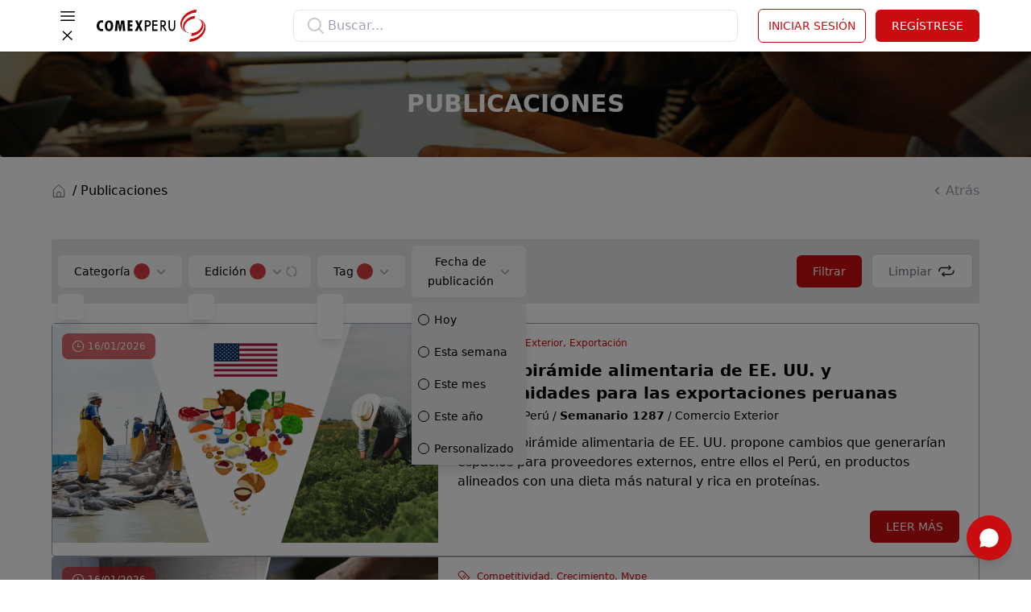

--- FILE ---
content_type: text/html; charset=utf-8
request_url: https://www.comexperu.org.pe/publicaciones?id=1&publicacion=Semanario&edicion=1218
body_size: 67105
content:
<!DOCTYPE html>
<html lang="es">
    <head>
        <meta charset="utf-8">
        <meta name="viewport" content="width=device-width, initial-scale=1.0, maximum-scale=1.0, user-scalable=no">
        <meta http-equiv="Content-Security-Policy" content="upgrade-insecure-requests">

        <title>ComexPerú - Publicaciones ComexPerú</title>
<meta name="description" content="Elaboramos el Semanario ComexPerú (+1250 ediciones), así como OnePages mensuales y reportes trimestrales y anuales sobre inversión pública, mercado laboral, turismo y mypes.">
<meta name="keywords" content="semanario, reportes, agrocomex, infocomex, datacomex">
<link rel="canonical" href="https://www.comexperu.org.pe/publicaciones">
<meta name="robots" content="follow, index, max-snippet:-1, max-video-preview:-1, max-image-preview:large">

        <meta property="og:title" content="Publicaciones ComexPerú">
<meta property="og:locale" content="es_ES">
<meta property="og:type" content="website">
<meta property="og:site_name" content="ComexPerú">
<meta property="og:description" content="Elaboramos el Semanario ComexPerú (+1250 ediciones), así como OnePages mensuales y reportes trimestrales y anuales sobre inversión pública, mercado laboral, turismo y mypes.">
<meta property="og:url" content="https://www.comexperu.org.pe/publicaciones">
<meta property="og:image" content="https://comex-assets.s3.amazonaws.com/comex-assets/web/seo/publicaciones.png">


        <meta name="twitter:title" content="Publicaciones ComexPerú">
<meta name="twitter:description" content="Elaboramos el Semanario ComexPerú (+1250 ediciones), así como OnePages mensuales y reportes trimestrales y anuales sobre inversión pública, mercado laboral, turismo y mypes.">
<meta name="twitter:card" content="website">
<meta name="twitter:url" content="https://www.comexperu.org.pe/publicaciones">
<meta name="twitter:site" content="ComexPerú">

        <script type="application/ld+json">{"@context":"https://schema.org","@type":"website","name":"Publicaciones ComexPerú","description":"Elaboramos el Semanario ComexPerú (+1250 ediciones), así como OnePages mensuales y reportes trimestrales y anuales sobre inversión pública, mercado laboral, turismo y mypes.","image":"https://comex-assets.s3.amazonaws.com/comex-assets/web/seo/publicaciones.png"}</script>

                    <!-- GTM Tag -->
                <!-- Google Tag Manager -->
        <script>(function(w,d,s,l,i){w[l]=w[l]||[];w[l].push({'gtm.start':
                    new Date().getTime(),event:'gtm.js'});var f=d.getElementsByTagName(s)[0],
                j=d.createElement(s),dl=l!='dataLayer'?'&l='+l:'';j.async=true;j.src=
                'https://www.googletagmanager.com/gtm.js?id='+i+dl;f.parentNode.insertBefore(j,f);
            })(window,document,'script','dataLayer','GTM-W82D9M2');</script>
        <!-- End Google Tag Manager -->

        <!-- Google tag (gtag.js) -->
        <script async src="https://www.googletagmanager.com/gtag/js?id=G-EGDV8QZLJ3"></script>
        <script>
            window.dataLayer = window.dataLayer || [];
            function gtag(){dataLayer.push(arguments);}
            gtag('js', new Date());

            gtag('config', 'G-EGDV8QZLJ3');
        </script>

        <link rel="shortcut icon" href="https://www.comexperu.org.pe/img/favicon.ico" />
        <link rel="preload" as="style" href="https://www.comexperu.org.pe/build/assets/app-CpfRadhr.css" /><link rel="stylesheet" href="https://www.comexperu.org.pe/build/assets/app-CpfRadhr.css" data-navigate-track="reload" />        <!-- Livewire Styles --><style >[wire\:loading][wire\:loading], [wire\:loading\.delay][wire\:loading\.delay], [wire\:loading\.inline-block][wire\:loading\.inline-block], [wire\:loading\.inline][wire\:loading\.inline], [wire\:loading\.block][wire\:loading\.block], [wire\:loading\.flex][wire\:loading\.flex], [wire\:loading\.table][wire\:loading\.table], [wire\:loading\.grid][wire\:loading\.grid], [wire\:loading\.inline-flex][wire\:loading\.inline-flex] {display: none;}[wire\:loading\.delay\.none][wire\:loading\.delay\.none], [wire\:loading\.delay\.shortest][wire\:loading\.delay\.shortest], [wire\:loading\.delay\.shorter][wire\:loading\.delay\.shorter], [wire\:loading\.delay\.short][wire\:loading\.delay\.short], [wire\:loading\.delay\.default][wire\:loading\.delay\.default], [wire\:loading\.delay\.long][wire\:loading\.delay\.long], [wire\:loading\.delay\.longer][wire\:loading\.delay\.longer], [wire\:loading\.delay\.longest][wire\:loading\.delay\.longest] {display: none;}[wire\:offline][wire\:offline] {display: none;}[wire\:dirty]:not(textarea):not(input):not(select) {display: none;}:root {--livewire-progress-bar-color: #2299dd;}[x-cloak] {display: none !important;}[wire\:cloak] {display: none !important;}dialog#livewire-error::backdrop {background-color: rgba(0, 0, 0, .6);}</style>
    </head>
    <body :class="!scroll ? 'overflow-y-hidden' : ''"
          x-data="{scroll: true, open: false}"
          x-on:toggle-overlay.window="open = !open;"
          x-on:toggle-scroll.window="scroll = !scroll;">
        <!-- Google Tag Manager (noscript) -->
        <noscript><iframe src="https://www.googletagmanager.com/ns.html?id=GTM-W82D9M2" height="0" width="0" style="display:none;visibility:hidden"></iframe></noscript>
        <!-- End Google Tag Manager (noscript) -->

        <div wire:snapshot="{&quot;data&quot;:{&quot;logo&quot;:&quot;https:\/\/comex-assets.s3.amazonaws.com\/comex-assets\/web\/logo.svg&quot;,&quot;isLoggedIn&quot;:false,&quot;user&quot;:null,&quot;menu_1&quot;:[[[{&quot;name&quot;:&quot;Nosotros&quot;,&quot;url&quot;:&quot;https:\/\/www.comexperu.org.pe\/nosotros&quot;},{&quot;s&quot;:&quot;arr&quot;}],[{&quot;name&quot;:&quot;Servicios&quot;,&quot;url&quot;:&quot;https:\/\/www.comexperu.org.pe\/servicios&quot;},{&quot;s&quot;:&quot;arr&quot;}],[{&quot;name&quot;:&quot;Dashboards&quot;,&quot;url&quot;:&quot;https:\/\/www.comexperu.org.pe\/dashboards&quot;},{&quot;s&quot;:&quot;arr&quot;}]],{&quot;class&quot;:&quot;Illuminate\\Support\\Collection&quot;,&quot;s&quot;:&quot;clctn&quot;}],&quot;menu_2&quot;:[[[{&quot;name&quot;:&quot;Publicaciones&quot;,&quot;url&quot;:&quot;https:\/\/www.comexperu.org.pe\/publicaciones&quot;},{&quot;s&quot;:&quot;arr&quot;}],[{&quot;name&quot;:&quot;Opiniones a proyectos de Ley&quot;,&quot;url&quot;:&quot;https:\/\/www.comexperu.org.pe\/categoria\/opiniones-a-proyectos-de-ley&quot;},{&quot;s&quot;:&quot;arr&quot;}],[{&quot;name&quot;:&quot;Comunicaciones&quot;,&quot;url&quot;:&quot;https:\/\/www.comexperu.org.pe\/comunicaciones&quot;},{&quot;s&quot;:&quot;arr&quot;}]],{&quot;class&quot;:&quot;Illuminate\\Support\\Collection&quot;,&quot;s&quot;:&quot;clctn&quot;}],&quot;menu_3&quot;:[[[{&quot;name&quot;:&quot;Eventos&quot;,&quot;url&quot;:&quot;https:\/\/www.comexperu.org.pe\/eventos&quot;},{&quot;s&quot;:&quot;arr&quot;}],[{&quot;name&quot;:&quot;Revive las sesiones&quot;,&quot;url&quot;:&quot;https:\/\/www.comexperu.org.pe\/revive-las-sesiones&quot;},{&quot;s&quot;:&quot;arr&quot;}]],{&quot;class&quot;:&quot;Illuminate\\Support\\Collection&quot;,&quot;s&quot;:&quot;clctn&quot;}],&quot;facebook&quot;:&quot;https:\/\/www.instagram.com\/comexperu\/&quot;,&quot;youtube&quot;:&quot;https:\/\/www.youtube.com\/user\/comexperutv&quot;,&quot;instagram&quot;:&quot;https:\/\/www.instagram.com\/comexperu\/&quot;,&quot;x&quot;:&quot;https:\/\/twitter.com\/comexperu&quot;,&quot;linkedin&quot;:&quot;https:\/\/www.linkedin.com\/company\/comexperu\/&quot;,&quot;tiktok&quot;:&quot;https:\/\/www.tiktok.com\/@comex.peru?lang=es&quot;,&quot;flickr&quot;:&quot;https:\/\/www.flickr.com\/photos\/comexperu\/&quot;},&quot;memo&quot;:{&quot;id&quot;:&quot;mA36VgcYYJzTurnLWQbI&quot;,&quot;name&quot;:&quot;common.header&quot;,&quot;path&quot;:&quot;publicaciones&quot;,&quot;method&quot;:&quot;GET&quot;,&quot;release&quot;:&quot;a-a-a&quot;,&quot;children&quot;:[],&quot;scripts&quot;:[],&quot;assets&quot;:[],&quot;errors&quot;:[],&quot;locale&quot;:&quot;es&quot;},&quot;checksum&quot;:&quot;4e18ce6a755a402774aabf047faa991695569ad406b2525e8ac5ecce404f0380&quot;}" wire:effects="{&quot;listeners&quot;:[&quot;refresh-user-data&quot;,&quot;user-logged-in&quot;]}" wire:id="mA36VgcYYJzTurnLWQbI" class="sticky top-0 z-40 bg-white" x-data="{open: false, toggle_search: false}" @keydown.window.escape="open = false">
    <div x-show="open" class="relative z-40 lg:hidden" role="dialog" aria-modal="true">
        <div x-show="open"
             x-transition:enter="transition-opacity ease-linear duration-300"
             x-transition:enter-start="opacity-0"
             x-transition:enter-end="opacity-100"
             x-transition:leave="transition-opacity ease-linear duration-300"
             x-transition:leave-start="opacity-100"
             x-transition:leave-end="opacity-0"
             class="fixed inset-0 bg-black/25" aria-hidden="true"></div>

        <div class="fixed inset-0 z-40 flex">
            <div x-show="open"
                 x-transition:enter="transition ease-in-out duration-300 transform"
                 x-transition:enter-start="-translate-x-full"
                 x-transition:enter-end="translate-x-0"
                 x-transition:leave="transition ease-in-out duration-300 transform"
                 x-transition:leave-start="translate-x-0"
                 x-transition:leave-end="-translate-x-full"
                 @click.away="open = false"
                 class="relative flex w-full flex-col overflow-y-auto bg-white pb-12 shadow-xl">
                <div class="flex justify-between items-center px-4 pb-2 pt-5">
                    <button type="button" class="-m-2 inline-flex items-center justify-center rounded-md p-2 text-black" x-on:click="open = !open;">
                        <span class="sr-only">Close menu</span>
                        <svg class="size-6" fill="none" viewBox="0 0 24 24" stroke-width="1.5" stroke="currentColor" aria-hidden="true" data-slot="icon">
                            <path stroke-linecap="round" stroke-linejoin="round" d="M6 18 18 6M6 6l12 12" />
                        </svg>
                    </button>
                    <div class="hidden items-center justify-end gap-x-3 pl-4">
                        <button class="text-sm">ES</button>
                        <div class="w-[1px] h-[20px] bg-gray-700"></div>
                        <button class="text-sm text-gray-500">EN</button>
                    </div>
                </div>

                <div class="space-y-3 border-t border-gray-200 px-4 py-6 mt-2">
                    <!--[if BLOCK]><![endif]-->                        <!--[if BLOCK]><![endif]-->                            <div class="flow-root">
                                <a href="https://www.comexperu.org.pe/nosotros" class="-m-2 block uppercase p-2 font-medium text-gray-900" wire:navigate>Nosotros</a>
                            </div>
                                                    <div class="flow-root">
                                <a href="https://www.comexperu.org.pe/servicios" class="-m-2 block uppercase p-2 font-medium text-gray-900" wire:navigate>Servicios</a>
                            </div>
                                                    <div class="flow-root">
                                <a href="https://www.comexperu.org.pe/dashboards" class="-m-2 block uppercase p-2 font-medium text-gray-900" wire:navigate>Dashboards</a>
                            </div>
                        <!--[if ENDBLOCK]><![endif]-->                    <!--[if ENDBLOCK]><![endif]-->                    <!--[if BLOCK]><![endif]-->                        <!--[if BLOCK]><![endif]-->                            <div class="flow-root">
                                <a href="https://www.comexperu.org.pe/publicaciones" class="-m-2 block uppercase p-2 font-medium text-gray-900" wire:navigate>Publicaciones</a>
                            </div>
                                                    <div class="flow-root">
                                <a href="https://www.comexperu.org.pe/categoria/opiniones-a-proyectos-de-ley" class="-m-2 block uppercase p-2 font-medium text-gray-900" wire:navigate>Opiniones a proyectos de Ley</a>
                            </div>
                                                    <div class="flow-root">
                                <a href="https://www.comexperu.org.pe/comunicaciones" class="-m-2 block uppercase p-2 font-medium text-gray-900" wire:navigate>Comunicaciones</a>
                            </div>
                        <!--[if ENDBLOCK]><![endif]-->                    <!--[if ENDBLOCK]><![endif]-->                    <!--[if BLOCK]><![endif]-->                        <!--[if BLOCK]><![endif]-->                            <div class="flow-root">
                                <a href="https://www.comexperu.org.pe/eventos" class="-m-2 block uppercase p-2 font-medium text-gray-900" wire:navigate>Eventos</a>
                            </div>
                                                    <div class="flow-root">
                                <a href="https://www.comexperu.org.pe/revive-las-sesiones" class="-m-2 block uppercase p-2 font-medium text-gray-900" wire:navigate>Revive las sesiones</a>
                            </div>
                        <!--[if ENDBLOCK]><![endif]-->                    <!--[if ENDBLOCK]><![endif]-->                </div>

                <!--[if BLOCK]><![endif]-->                    <div class="flex justify-between border-t border-gray-200 px-4 py-6 space-x-3">
                        <button type="button" @click.prevent="$wire.storeIntendedUrl(window.location.href, 'https://www.comexperu.org.pe/ingresar')" class="btn btn-outline-primary w-full uppercase">Iniciar sesión</button>
                        <button type="button" @click.prevent="$wire.storeIntendedUrl(window.location.href, 'https://www.comexperu.org.pe/registro')" class="btn btn-primary w-full uppercase">Regístrese</button>
                    </div>
                <!--[if ENDBLOCK]><![endif]-->
                <div class="mobile-social-links">
                    <!--[if BLOCK]><![endif]-->                        <a href="https://www.instagram.com/comexperu/" target="_blank">
                            <svg viewBox="0 0 20 20" fill="none">
                                <path d="M7.86139 17.778C7.85874 17.7124 7.85417 17.6468 7.85417 17.5813C7.85369 15.3543 7.85393 13.1271 7.85393 10.9001V10.6865H5.55566V7.92078H7.85393C7.85393 7.843 7.85393 7.78416 7.85393 7.72508C7.85681 7.00137 7.83926 6.27666 7.86812 5.55395C7.903 4.68266 8.15146 3.88342 8.74485 3.23275C9.19609 2.7379 9.7594 2.45744 10.3951 2.31684C10.9115 2.20241 11.4342 2.21587 11.9562 2.23656C12.3805 2.25352 12.8038 2.29116 13.2274 2.32083C13.2606 2.32307 13.2935 2.33304 13.3334 2.34052V4.80631C13.2829 4.80631 13.2317 4.80556 13.1802 4.80631C12.658 4.81404 12.1351 4.80631 11.6139 4.83448C10.9977 4.86764 10.6491 5.22214 10.6234 5.86482C10.5969 6.53169 10.6142 7.20056 10.6128 7.86867C10.6128 7.87765 10.6193 7.88662 10.6296 7.91305H13.2471C13.1316 8.84292 13.0186 9.75261 12.9036 10.6785H10.6215C10.6164 10.7378 10.6094 10.781 10.6094 10.8243C10.609 13.1071 10.609 15.3897 10.6094 17.6725C10.6094 17.7077 10.6142 17.7428 10.6167 17.7782H7.86163L7.86139 17.778Z" fill="#C90C0F"/>
                            </svg>
                        </a>
                    <!--[if ENDBLOCK]><![endif]-->                    <!--[if BLOCK]><![endif]-->                        <a href="https://www.youtube.com/user/comexperutv" target="_blank">
                            <svg viewBox="0 0 20 20" fill="none">
                                <path d="M9.9614 4.44581C11.5583 4.50924 13.1554 4.56698 14.7521 4.64032C15.1284 4.65767 15.5055 4.70871 15.8767 4.77636C16.7769 4.94089 17.3558 5.56259 17.5264 6.52945C17.7604 7.85536 17.8076 9.19589 17.7633 10.5369C17.7324 11.4743 17.6438 12.4107 17.5544 13.3451C17.4889 14.0295 17.216 14.6118 16.6233 15.0008C16.2613 15.2384 15.8531 15.3073 15.4385 15.3519C13.8304 15.5246 12.2155 15.5638 10.6009 15.5554C8.976 15.5469 7.35087 15.4971 5.72648 15.4436C5.20481 15.4265 4.68242 15.3581 4.16513 15.2811C3.27759 15.149 2.6717 14.5285 2.48815 13.5971C2.30485 12.6667 2.26201 11.7218 2.23499 10.7775C2.19945 9.53487 2.23742 8.2937 2.39224 7.05873C2.42705 6.7817 2.4733 6.50393 2.54171 6.2336C2.75154 5.4045 3.41708 4.84598 4.29877 4.73324C5.81849 4.53922 7.34674 4.52287 8.87474 4.4966C9.23647 4.49041 9.5982 4.49561 9.96018 4.49561L9.96164 4.44531L9.9614 4.44581ZM8.45945 7.65788V12.3933C9.80974 11.6019 11.1435 10.8201 12.4989 10.0257C11.1435 9.23133 9.81242 8.45105 8.45945 7.65788Z" fill="#C90C0F"/>
                            </svg>
                        </a>
                    <!--[if ENDBLOCK]><![endif]-->                    <!--[if BLOCK]><![endif]-->                        <a href="https://www.instagram.com/comexperu/" target="_blank">
                            <svg viewBox="0 0 20 20" fill="none">
                                <path d="M12.3574 17.7782H7.66747C7.57217 17.7699 7.47687 17.7565 7.38138 17.7541C6.7574 17.7382 6.13442 17.7139 5.52448 17.5646C4.24232 17.2508 3.28777 16.5234 2.71935 15.3241C2.36802 14.5829 2.25928 13.7859 2.25058 12.9766C2.23239 11.2918 2.21381 9.60674 2.22725 7.92192C2.23298 7.2158 2.27569 6.50396 2.37968 5.80632C2.54181 4.71893 3.06772 3.81636 3.95999 3.14929C4.72454 2.57769 5.60949 2.35047 6.54546 2.28459C6.91913 2.25836 7.2934 2.24297 7.66747 2.22266C9.22068 2.22266 10.7739 2.22266 12.3269 2.22266C12.6907 2.24277 13.0545 2.26191 13.4181 2.28321C14.0547 2.32069 14.6781 2.43015 15.2621 2.69229C16.6955 3.33549 17.4506 4.48106 17.6855 6.0002C17.727 6.26865 17.7478 6.54025 17.7782 6.81027V13.0689C17.7697 13.1231 17.759 13.1772 17.7533 13.2316C17.7203 13.5377 17.7049 13.8466 17.6535 14.1496C17.488 15.1257 17.07 15.9721 16.3185 16.637C15.5041 17.3575 14.5237 17.6451 13.4628 17.7167C13.0946 17.7415 12.7257 17.7579 12.3574 17.778V17.7782ZM10.0153 16.4034C10.0153 16.3956 10.0157 16.3875 10.0159 16.3796C10.4269 16.3796 10.8386 16.3918 11.249 16.377C12.1306 16.3455 13.0181 16.3535 13.8914 16.2472C15.0433 16.107 15.8321 15.4567 16.1807 14.3265C16.3407 13.8082 16.3679 13.2707 16.3741 12.7342C16.3901 11.3573 16.4099 9.97992 16.3976 8.60299C16.3903 7.78424 16.3695 6.96076 16.276 6.14853C16.1321 4.89921 15.3383 4.05167 14.1045 3.80689C13.5664 3.69999 13.0072 3.66843 12.4568 3.65916C11.097 3.63628 9.73671 3.64062 8.37666 3.64516C7.59589 3.64772 6.81276 3.63766 6.03912 3.77316C4.85641 3.98027 4.0452 4.7284 3.804 5.90198C3.6998 6.40869 3.6652 6.93532 3.65413 7.45406C3.62744 8.70417 3.61775 9.95527 3.63139 11.2056C3.64108 12.0801 3.66659 12.9575 3.74824 13.8277C3.82416 14.6358 4.19467 15.3157 4.8831 15.7881C5.41435 16.1526 6.02231 16.2924 6.65222 16.3163C7.77265 16.3587 8.89407 16.3756 10.0151 16.4033L10.0153 16.4034Z" fill="#C90C0F"/>
                                <path d="M10.019 13.9981C7.81334 14.0064 6.01258 12.216 6.00428 10.0063C5.99598 7.80692 7.79752 6.00848 10.0097 6.00749C12.2183 6.0067 13.9987 7.77694 14.0145 9.98938C14.0302 12.1874 12.234 13.9896 10.019 13.9979V13.9981ZM7.41554 9.99826C7.41317 11.4314 8.56681 12.587 10.0036 12.5904C11.4419 12.5937 12.5997 11.4468 12.6059 10.0127C12.612 8.5728 11.454 7.41303 10.0103 7.41263C8.57373 7.41244 7.41811 8.56393 7.41554 9.99826Z" fill="#C90C0F"/>
                                <path d="M15.1061 5.8444C15.1081 6.3592 14.6987 6.77537 14.1858 6.77991C13.666 6.78444 13.2419 6.36807 13.2405 5.8517C13.2392 5.33749 13.6484 4.92368 14.1631 4.91855C14.688 4.91342 15.1042 5.32191 15.1061 5.8444Z" fill="#C90C0F"/>
                            </svg>
                        </a>
                    <!--[if ENDBLOCK]><![endif]-->                    <!--[if BLOCK]><![endif]-->                        <a href="https://twitter.com/comexperu" target="_blank">
                            <svg viewBox="0 0 20 20" fill="none">
                                <path d="M3.33998 16.6672C3.6557 16.3038 3.96934 15.9388 4.28728 15.5773C5.67402 14.0016 7.06195 12.4269 8.44929 10.8515C8.47807 10.8188 8.50507 10.7846 8.53786 10.7452C6.80573 8.28261 5.07478 5.82166 3.33301 3.3455C3.38286 3.34187 3.41565 3.33738 3.44829 3.33738C4.69646 3.33709 5.94463 3.33825 7.19266 3.33477C7.28138 3.33448 7.32604 3.36695 7.37292 3.43376C8.46724 4.99314 9.56378 6.55092 10.66 8.109C10.6872 8.14754 10.7157 8.18493 10.7522 8.23464C10.9796 7.97711 11.1992 7.72886 11.4182 7.48017C12.5969 6.14166 13.7767 4.80386 14.9519 3.46245C15.0355 3.36695 15.1191 3.33086 15.2455 3.33419C15.5677 3.3426 15.8904 3.33695 16.2444 3.33695C14.5759 5.23168 12.9272 7.10409 11.2757 8.97926C11.3042 9.02172 11.3277 9.05795 11.3524 9.09332C13.0994 11.5773 14.8464 14.0612 16.5931 16.5454C16.6202 16.5841 16.642 16.6264 16.6663 16.6672H12.695C12.6794 16.6412 12.6654 16.6141 12.6481 16.5895C11.4748 14.9207 10.3013 13.252 9.12745 11.5837C9.10817 11.5563 9.08442 11.5321 9.05772 11.5005C9.01633 11.5463 8.98072 11.5847 8.94615 11.624C7.99931 12.699 7.05201 13.7738 6.1059 14.8495C5.57372 15.4546 5.04348 16.0612 4.51249 16.6673H3.33968L3.33998 16.6672ZM4.93369 4.20098C4.9736 4.26084 4.99645 4.29736 5.02152 4.33243C7.74219 8.13421 10.4633 11.9357 13.1822 15.7388C13.2371 15.8156 13.2951 15.8418 13.3893 15.8411C13.8955 15.8366 14.4017 15.8391 14.9079 15.8386C14.9502 15.8386 14.9925 15.8346 15.0575 15.8311C15.0122 15.7663 14.9789 15.7172 14.9443 15.6691C12.2745 11.9383 9.60295 8.20885 6.94014 4.47344C6.79519 4.27011 6.65395 4.18156 6.3958 4.19446C5.91852 4.21808 5.43901 4.20127 4.93369 4.20127V4.20098Z" fill="#C90C0F"/>
                            </svg>
                        </a>
                    <!--[if ENDBLOCK]><![endif]-->                    <!--[if BLOCK]><![endif]-->                        <a href="https://www.linkedin.com/company/comexperu/" target="_blank">
                            <svg viewBox="0 0 20 20" fill="none">
                                <path d="M10.8147 16.6673H8.06329V7.77917H10.6944V8.97622C10.7311 8.95538 10.7486 8.95174 10.7551 8.94106C11.3354 8.00556 12.2031 7.59134 13.2758 7.55904C13.8887 7.54054 14.4882 7.61505 15.0506 7.88025C15.7788 8.22361 16.1865 8.82591 16.4117 9.57488C16.5914 10.1725 16.6536 10.7881 16.6577 11.4068C16.6695 13.1212 16.6648 14.8359 16.6663 16.5506C16.6663 16.5767 16.6627 16.603 16.6598 16.6394H13.9006C13.9006 16.58 13.9006 16.5175 13.9006 16.455C13.9001 15.0008 13.9045 13.5466 13.8949 12.0925C13.8928 11.7632 13.8668 11.4297 13.8072 11.1062C13.6395 10.1959 13.0475 9.88671 12.1995 9.98675C11.4276 10.0779 11.0027 10.5299 10.8824 11.3656C10.8386 11.6704 10.8189 11.9812 10.8173 12.2894C10.8105 13.6785 10.8144 15.0675 10.8144 16.4566C10.8144 16.5212 10.8144 16.5855 10.8144 16.6668L10.8147 16.6673Z" fill="#C90C0F"/>
                                <path d="M3.56209 7.77709H6.31062V16.6613H3.56209V7.77709Z" fill="#C90C0F"/>
                                <path d="M6.53142 4.93021C6.53637 5.81413 5.81962 6.54695 4.9451 6.55216C4.06564 6.55737 3.33353 5.82324 3.33301 4.9362C3.33275 4.06349 4.04897 3.34213 4.92297 3.33405C5.804 3.32598 6.52648 4.0429 6.53142 4.92995V4.93021Z" fill="#C90C0F"/>
                            </svg>
                        </a>
                    <!--[if ENDBLOCK]><![endif]-->                    <!--[if BLOCK]><![endif]-->                        <a href="https://www.tiktok.com/@comex.peru?lang=es" target="_blank">
                            <svg width="20" height="20" viewBox="0 0 20 20" fill="none" xmlns="http://www.w3.org/2000/svg">
                                <g clip-path="url(#clip0_1711_28720)">
                                    <path d="M10.323 7.95556C10.3093 13.5392 10.3257 13.0962 10.0933 13.5692C9.88822 13.9876 9.57924 14.2966 9.16635 14.5017C8.81908 14.6712 8.63041 14.7149 8.23666 14.7149C7.85385 14.7149 7.65971 14.6712 7.33432 14.5126C6.92143 14.3075 6.58783 13.9767 6.39096 13.5692C6.23236 13.2384 6.18861 13.0497 6.18861 12.6669C6.18588 12.2704 6.22963 12.0872 6.4101 11.7235C6.51674 11.5048 6.57416 11.4255 6.78471 11.2177C7.05541 10.947 7.30424 10.7966 7.66244 10.6845C7.92494 10.6024 8.35971 10.5833 8.63314 10.6407C8.74525 10.6653 8.85463 10.6845 8.87377 10.6845C8.89838 10.6845 8.90658 10.4356 8.90658 9.53876V8.39032L8.77807 8.36845C8.70424 8.35751 8.44994 8.34931 8.20932 8.34931C7.50658 8.35204 6.9515 8.47782 6.34447 8.7704C3.94369 9.92431 3.12885 12.8474 4.59174 15.054C4.84604 15.4368 5.39291 15.9864 5.76205 16.2325C6.90502 16.9899 8.28041 17.1868 9.59018 16.7767C10.7632 16.4102 11.8105 15.4505 12.2835 14.313C12.4038 14.0177 12.4968 13.6923 12.5597 13.3505C12.6035 13.0989 12.6062 12.8638 12.6007 10.3345C12.5953 8.82782 12.6007 7.59462 12.6117 7.59462C12.6226 7.59462 12.6773 7.63017 12.732 7.67392C13.0382 7.91727 13.6617 8.24813 14.1347 8.42587C14.6679 8.62274 15.4226 8.7704 15.9066 8.7704H16.1527L16.1472 7.6411L16.139 6.51454L15.8738 6.49813C15.037 6.44345 14.2742 6.09345 13.648 5.47548C13.0355 4.87392 12.6773 4.10282 12.6089 3.23876L12.5898 3.00087H11.4632H10.3339L10.323 7.95556Z" fill="#C90C0F"/>
                                </g>
                                <defs>
                                    <clipPath id="clip0_1711_28720">
                                        <rect width="14" height="14" fill="white" transform="translate(3 3)"/>
                                    </clipPath>
                                </defs>
                            </svg>
                        </a>
                    <!--[if ENDBLOCK]><![endif]-->                    <!--[if BLOCK]><![endif]-->                        <a href="https://www.flickr.com/photos/comexperu/" target="_blank">
                            <svg class="fill-primary rounded-md" width="20" height="20" xmlns="http://www.w3.org/2000/svg" xmlns:xlink="http://www.w3.org/1999/xlink" viewBox="-143 145 512 512" xml:space="preserve">
                                <path d="M-143,145v512h512V145H-143z M41.4,457.4C10.3,457.4-15,432.1-15,401c0-31.1,25.2-56.4,56.4-56.4c31.2,0,56.4,25.3,56.4,56.4C97.8,432.1,72.6,457.4,41.4,457.4z M184.6,457.4c-31.2,0-56.4-25.3-56.4-56.4c0-31.1,25.2-56.4,56.4-56.4c31.1,0,56.4,25.3,56.4,56.4C241,432.1,215.8,457.4,184.6,457.4z"/>
                            </svg>
                        </a>
                    <!--[if ENDBLOCK]><![endif]-->                </div>
            </div>
        </div>
    </div>

    <header>
        <div class="container">
            <div>
                <div class="flex lg:space-x-6 h-16 items-center justify-between">
                    <div class="hidden lg:flex basis-1/4 lg:items-center space-x-4">
                        <button type="button" class="rounded-md bg-white p-2 text-black" x-on:click="open = !open;">
                            <span class="sr-only">Open menu</span>
                            <svg x-show="!open" class="size-6" fill="none" viewBox="0 0 24 24" stroke-width="1.5" stroke="currentColor" aria-hidden="true" data-slot="icon">
                                <path stroke-linecap="round" stroke-linejoin="round" d="M3.75 6.75h16.5M3.75 12h16.5m-16.5 5.25h16.5" />
                            </svg>
                            <svg x-show="open" class="size-6" viewBox="0 0 32 32" fill="none" xmlns="http://www.w3.org/2000/svg">
                                <path d="M7.81956 9.12954C8.18511 8.72468 8.77683 8.66319 9.1412 8.99218L23.6557 22.0975C24.0201 22.4265 24.0191 23.0214 23.6536 23.4262C23.288 23.8311 22.6963 23.8926 22.3319 23.5636L7.81743 10.4583C7.45306 10.1293 7.45401 9.5344 7.81956 9.12954Z" fill="black"/>
                                <path d="M22.7831 8.69811C23.1688 9.08381 23.2 9.67789 22.8529 10.025L9.02504 23.8529C8.67791 24.2 8.08383 24.1688 7.69812 23.7831C7.31242 23.3973 7.28115 22.8033 7.62829 22.4561L21.4562 8.62827C21.8033 8.28114 22.3974 8.3124 22.7831 8.69811Z" fill="black"/>
                            </svg>
                        </button>

                        <a href="https://www.comexperu.org.pe" wire:navigate>
                            <span class="sr-only">ComexPerú</span>
                            <img class="h-10 w-auto" src="https://comex-assets.s3.amazonaws.com/comex-assets/web/logo.svg" alt="ComexPerú">
                        </a>
                        <div class="hidden items-center justify-center gap-x-3 pl-4">
                            <button class="text-sm">ES</button>
                            <div class="w-[1px] h-[20px] bg-gray-700"></div>
                            <button class="text-sm text-gray-500">EN</button>
                        </div>
                    </div>

                    <div class="hidden h-full lg:flex lg:items-center basis-1/2 w-full">
                        <!-- Search box -->
                        <div class="relative w-full items-center">
                            <div>
    <div class="search-box" x-data="
        window.components.search({
            host: 'https://meili-comex.vilumin.pe',
            apiKey: 'f03c05fd18b263e339c1db297fb89175dcc3a87f67ab7668b0a2901b1f576a8f'
        }, 'comex-posts', {
            attributesToHighlight: ['title']
        })
    " x-on:focused-input.window="$nextTick(() => $refs.input.focus());"
         @click.away="results = null;"
         @keydown.window.escape="results = null;">
        <div class="search-input-box">
            <div class="icon-box" @click="$nextTick(() => { $refs.input.focus(); });">
                <svg class="icon" viewBox="0 0 18 18" fill="none" xmlns="http://www.w3.org/2000/svg">
                    <path fill="#C0C0BF" d="M11.1853 11.8582C8.94102 13.6536 5.87327 13.2382 4.16576 11.2099C2.51209 9.24583 2.62896 6.33877 4.44499 4.48658C6.24515 2.65067 9.1493 2.49496 11.1636 4.13259C13.2188 5.80361 13.6812 8.91814 11.8781 11.1648C11.9149 11.2041 11.952 11.2458 11.9912 11.285C12.9304 12.2243 13.8686 13.1644 14.8094 14.1015C14.948 14.2397 15.0273 14.3946 14.9914 14.5912C14.9242 14.9623 14.4839 15.1255 14.1883 14.8905C14.1437 14.855 14.1049 14.8124 14.0644 14.7719C13.1399 13.8477 12.2154 12.9235 11.2917 11.9984C11.2516 11.9584 11.222 11.9074 11.1853 11.8582ZM8.0065 4.00026C5.80523 3.9965 4.00674 5.78524 3.99922 7.98516C3.99171 10.1926 5.78603 11.9968 7.99231 12.0005C10.1927 12.0043 11.9921 10.2151 12 8.0148C12.0079 5.80778 10.2136 4.0036 8.0065 3.99984V4.00026Z"/>
                </svg>
            </div>
            <input type="search" x-ref="input" x-model.debounce.300="query" placeholder="Buscar...">
        </div>
        <template x-if="results">
            <div class="search-result-box" x-show="results.hits.length === 0">
                <span class="py-2 px-3 text-sm text-gray-500">No se encontraron resultados para tu búsqueda</span>
            </div>
        </template>
        <template x-if="results">
            <div x-show="results.hits.length > 0" class="search-result-box" :class="results.hits.length > 3 ? 'scroll-py-2 custom-box-scrollbar' : ''">
                <template x-for="hit in results.hits">
                    <a :href="hit.url" class="search-result">
                        <div>
                            <span x-html="hit._formatted.title"></span>
                        </div>
                    </a>
                </template>
            </div>
        </template>
    </div>
</div>
                        </div>

                        <!-- Flyout menu -->
                        <div class="flyout-menu" x-show="open" x-transition:enter="transition ease-out duration-200" x-transition:enter-start="opacity-0" x-transition:enter-end="opacity-100" x-transition:leave="transition ease-in duration-150" x-transition:leave-start="opacity-100" x-transition:leave-end="opacity-0" x-ref="panel" @click.away="open = false" style="display: none; background-image: url('https://www.comexperu.org.pe/img/header-vector.svg')">
                            <div class="w-full flex">
                                <div class="basis-1/5">
                                    <img src="https://www.comexperu.org.pe/img/header-image.png" class="w-full" alt="">
                                </div>
                                <div class="basis-3/5 flex items-center py-6 px-8">
                                    <div class="grid grid-cols-3 gap-3 w-full">
                                        <!--[if BLOCK]><![endif]-->                                            <div>
                                                <ul class="menu-list">
                                                    <!--[if BLOCK]><![endif]-->                                                        <li><a href="https://www.comexperu.org.pe/nosotros" wire:navigate>Nosotros</a></li>
                                                                                                            <li><a href="https://www.comexperu.org.pe/servicios" wire:navigate>Servicios</a></li>
                                                                                                            <li><a href="https://www.comexperu.org.pe/dashboards" wire:navigate>Dashboards</a></li>
                                                    <!--[if ENDBLOCK]><![endif]-->                                                </ul>
                                            </div>
                                        <!--[if ENDBLOCK]><![endif]-->                                        <!--[if BLOCK]><![endif]-->                                            <div>
                                                <ul class="menu-list">
                                                    <!--[if BLOCK]><![endif]-->                                                        <li><a href="https://www.comexperu.org.pe/publicaciones" wire:navigate>Publicaciones</a></li>
                                                                                                            <li><a href="https://www.comexperu.org.pe/categoria/opiniones-a-proyectos-de-ley" wire:navigate>Opiniones a proyectos de Ley</a></li>
                                                                                                            <li><a href="https://www.comexperu.org.pe/comunicaciones" wire:navigate>Comunicaciones</a></li>
                                                    <!--[if ENDBLOCK]><![endif]-->                                                </ul>
                                            </div>
                                        <!--[if ENDBLOCK]><![endif]-->                                        <div>
                                            <!--[if BLOCK]><![endif]-->                                                <ul class="menu-list">
                                                    <!--[if BLOCK]><![endif]-->                                                        <li><a href="https://www.comexperu.org.pe/eventos" wire:navigate>Eventos</a></li>
                                                                                                            <li><a href="https://www.comexperu.org.pe/revive-las-sesiones" wire:navigate>Revive las sesiones</a></li>
                                                    <!--[if ENDBLOCK]><![endif]-->                                                </ul>
                                            <!--[if ENDBLOCK]><![endif]-->                                            <div class="social-links">
                                                <!--[if BLOCK]><![endif]-->                                                    <a href="https://www.instagram.com/comexperu/" target="_blank">
                                                        <svg viewBox="0 0 20 20" fill="none">
                                                            <path d="M7.86139 17.778C7.85874 17.7124 7.85417 17.6468 7.85417 17.5813C7.85369 15.3543 7.85393 13.1271 7.85393 10.9001V10.6865H5.55566V7.92078H7.85393C7.85393 7.843 7.85393 7.78416 7.85393 7.72508C7.85681 7.00137 7.83926 6.27666 7.86812 5.55395C7.903 4.68266 8.15146 3.88342 8.74485 3.23275C9.19609 2.7379 9.7594 2.45744 10.3951 2.31684C10.9115 2.20241 11.4342 2.21587 11.9562 2.23656C12.3805 2.25352 12.8038 2.29116 13.2274 2.32083C13.2606 2.32307 13.2935 2.33304 13.3334 2.34052V4.80631C13.2829 4.80631 13.2317 4.80556 13.1802 4.80631C12.658 4.81404 12.1351 4.80631 11.6139 4.83448C10.9977 4.86764 10.6491 5.22214 10.6234 5.86482C10.5969 6.53169 10.6142 7.20056 10.6128 7.86867C10.6128 7.87765 10.6193 7.88662 10.6296 7.91305H13.2471C13.1316 8.84292 13.0186 9.75261 12.9036 10.6785H10.6215C10.6164 10.7378 10.6094 10.781 10.6094 10.8243C10.609 13.1071 10.609 15.3897 10.6094 17.6725C10.6094 17.7077 10.6142 17.7428 10.6167 17.7782H7.86163L7.86139 17.778Z" fill="#C90C0F"/>
                                                        </svg>
                                                    </a>
                                                <!--[if ENDBLOCK]><![endif]-->                                                <!--[if BLOCK]><![endif]-->                                                    <a href="https://www.youtube.com/user/comexperutv" target="_blank">
                                                        <svg viewBox="0 0 20 20" fill="none">
                                                            <path d="M9.9614 4.44581C11.5583 4.50924 13.1554 4.56698 14.7521 4.64032C15.1284 4.65767 15.5055 4.70871 15.8767 4.77636C16.7769 4.94089 17.3558 5.56259 17.5264 6.52945C17.7604 7.85536 17.8076 9.19589 17.7633 10.5369C17.7324 11.4743 17.6438 12.4107 17.5544 13.3451C17.4889 14.0295 17.216 14.6118 16.6233 15.0008C16.2613 15.2384 15.8531 15.3073 15.4385 15.3519C13.8304 15.5246 12.2155 15.5638 10.6009 15.5554C8.976 15.5469 7.35087 15.4971 5.72648 15.4436C5.20481 15.4265 4.68242 15.3581 4.16513 15.2811C3.27759 15.149 2.6717 14.5285 2.48815 13.5971C2.30485 12.6667 2.26201 11.7218 2.23499 10.7775C2.19945 9.53487 2.23742 8.2937 2.39224 7.05873C2.42705 6.7817 2.4733 6.50393 2.54171 6.2336C2.75154 5.4045 3.41708 4.84598 4.29877 4.73324C5.81849 4.53922 7.34674 4.52287 8.87474 4.4966C9.23647 4.49041 9.5982 4.49561 9.96018 4.49561L9.96164 4.44531L9.9614 4.44581ZM8.45945 7.65788V12.3933C9.80974 11.6019 11.1435 10.8201 12.4989 10.0257C11.1435 9.23133 9.81242 8.45105 8.45945 7.65788Z" fill="#C90C0F"/>
                                                        </svg>
                                                    </a>
                                                <!--[if ENDBLOCK]><![endif]-->                                                <!--[if BLOCK]><![endif]-->                                                    <a href="https://www.instagram.com/comexperu/" target="_blank">
                                                        <svg viewBox="0 0 20 20" fill="none">
                                                            <path d="M12.3574 17.7782H7.66747C7.57217 17.7699 7.47687 17.7565 7.38138 17.7541C6.7574 17.7382 6.13442 17.7139 5.52448 17.5646C4.24232 17.2508 3.28777 16.5234 2.71935 15.3241C2.36802 14.5829 2.25928 13.7859 2.25058 12.9766C2.23239 11.2918 2.21381 9.60674 2.22725 7.92192C2.23298 7.2158 2.27569 6.50396 2.37968 5.80632C2.54181 4.71893 3.06772 3.81636 3.95999 3.14929C4.72454 2.57769 5.60949 2.35047 6.54546 2.28459C6.91913 2.25836 7.2934 2.24297 7.66747 2.22266C9.22068 2.22266 10.7739 2.22266 12.3269 2.22266C12.6907 2.24277 13.0545 2.26191 13.4181 2.28321C14.0547 2.32069 14.6781 2.43015 15.2621 2.69229C16.6955 3.33549 17.4506 4.48106 17.6855 6.0002C17.727 6.26865 17.7478 6.54025 17.7782 6.81027V13.0689C17.7697 13.1231 17.759 13.1772 17.7533 13.2316C17.7203 13.5377 17.7049 13.8466 17.6535 14.1496C17.488 15.1257 17.07 15.9721 16.3185 16.637C15.5041 17.3575 14.5237 17.6451 13.4628 17.7167C13.0946 17.7415 12.7257 17.7579 12.3574 17.778V17.7782ZM10.0153 16.4034C10.0153 16.3956 10.0157 16.3875 10.0159 16.3796C10.4269 16.3796 10.8386 16.3918 11.249 16.377C12.1306 16.3455 13.0181 16.3535 13.8914 16.2472C15.0433 16.107 15.8321 15.4567 16.1807 14.3265C16.3407 13.8082 16.3679 13.2707 16.3741 12.7342C16.3901 11.3573 16.4099 9.97992 16.3976 8.60299C16.3903 7.78424 16.3695 6.96076 16.276 6.14853C16.1321 4.89921 15.3383 4.05167 14.1045 3.80689C13.5664 3.69999 13.0072 3.66843 12.4568 3.65916C11.097 3.63628 9.73671 3.64062 8.37666 3.64516C7.59589 3.64772 6.81276 3.63766 6.03912 3.77316C4.85641 3.98027 4.0452 4.7284 3.804 5.90198C3.6998 6.40869 3.6652 6.93532 3.65413 7.45406C3.62744 8.70417 3.61775 9.95527 3.63139 11.2056C3.64108 12.0801 3.66659 12.9575 3.74824 13.8277C3.82416 14.6358 4.19467 15.3157 4.8831 15.7881C5.41435 16.1526 6.02231 16.2924 6.65222 16.3163C7.77265 16.3587 8.89407 16.3756 10.0151 16.4033L10.0153 16.4034Z" fill="#C90C0F"/>
                                                            <path d="M10.019 13.9981C7.81334 14.0064 6.01258 12.216 6.00428 10.0063C5.99598 7.80692 7.79752 6.00848 10.0097 6.00749C12.2183 6.0067 13.9987 7.77694 14.0145 9.98938C14.0302 12.1874 12.234 13.9896 10.019 13.9979V13.9981ZM7.41554 9.99826C7.41317 11.4314 8.56681 12.587 10.0036 12.5904C11.4419 12.5937 12.5997 11.4468 12.6059 10.0127C12.612 8.5728 11.454 7.41303 10.0103 7.41263C8.57373 7.41244 7.41811 8.56393 7.41554 9.99826Z" fill="#C90C0F"/>
                                                            <path d="M15.1061 5.8444C15.1081 6.3592 14.6987 6.77537 14.1858 6.77991C13.666 6.78444 13.2419 6.36807 13.2405 5.8517C13.2392 5.33749 13.6484 4.92368 14.1631 4.91855C14.688 4.91342 15.1042 5.32191 15.1061 5.8444Z" fill="#C90C0F"/>
                                                        </svg>
                                                    </a>
                                                <!--[if ENDBLOCK]><![endif]-->                                                <!--[if BLOCK]><![endif]-->                                                    <a href="https://twitter.com/comexperu" target="_blank">
                                                        <svg viewBox="0 0 20 20" fill="none">
                                                            <path d="M3.33998 16.6672C3.6557 16.3038 3.96934 15.9388 4.28728 15.5773C5.67402 14.0016 7.06195 12.4269 8.44929 10.8515C8.47807 10.8188 8.50507 10.7846 8.53786 10.7452C6.80573 8.28261 5.07478 5.82166 3.33301 3.3455C3.38286 3.34187 3.41565 3.33738 3.44829 3.33738C4.69646 3.33709 5.94463 3.33825 7.19266 3.33477C7.28138 3.33448 7.32604 3.36695 7.37292 3.43376C8.46724 4.99314 9.56378 6.55092 10.66 8.109C10.6872 8.14754 10.7157 8.18493 10.7522 8.23464C10.9796 7.97711 11.1992 7.72886 11.4182 7.48017C12.5969 6.14166 13.7767 4.80386 14.9519 3.46245C15.0355 3.36695 15.1191 3.33086 15.2455 3.33419C15.5677 3.3426 15.8904 3.33695 16.2444 3.33695C14.5759 5.23168 12.9272 7.10409 11.2757 8.97926C11.3042 9.02172 11.3277 9.05795 11.3524 9.09332C13.0994 11.5773 14.8464 14.0612 16.5931 16.5454C16.6202 16.5841 16.642 16.6264 16.6663 16.6672H12.695C12.6794 16.6412 12.6654 16.6141 12.6481 16.5895C11.4748 14.9207 10.3013 13.252 9.12745 11.5837C9.10817 11.5563 9.08442 11.5321 9.05772 11.5005C9.01633 11.5463 8.98072 11.5847 8.94615 11.624C7.99931 12.699 7.05201 13.7738 6.1059 14.8495C5.57372 15.4546 5.04348 16.0612 4.51249 16.6673H3.33968L3.33998 16.6672ZM4.93369 4.20098C4.9736 4.26084 4.99645 4.29736 5.02152 4.33243C7.74219 8.13421 10.4633 11.9357 13.1822 15.7388C13.2371 15.8156 13.2951 15.8418 13.3893 15.8411C13.8955 15.8366 14.4017 15.8391 14.9079 15.8386C14.9502 15.8386 14.9925 15.8346 15.0575 15.8311C15.0122 15.7663 14.9789 15.7172 14.9443 15.6691C12.2745 11.9383 9.60295 8.20885 6.94014 4.47344C6.79519 4.27011 6.65395 4.18156 6.3958 4.19446C5.91852 4.21808 5.43901 4.20127 4.93369 4.20127V4.20098Z" fill="#C90C0F"/>
                                                        </svg>
                                                    </a>
                                                <!--[if ENDBLOCK]><![endif]-->                                                <!--[if BLOCK]><![endif]-->                                                    <a href="https://www.linkedin.com/company/comexperu/" target="_blank">
                                                        <svg viewBox="0 0 20 20" fill="none">
                                                            <path d="M10.8147 16.6673H8.06329V7.77917H10.6944V8.97622C10.7311 8.95538 10.7486 8.95174 10.7551 8.94106C11.3354 8.00556 12.2031 7.59134 13.2758 7.55904C13.8887 7.54054 14.4882 7.61505 15.0506 7.88025C15.7788 8.22361 16.1865 8.82591 16.4117 9.57488C16.5914 10.1725 16.6536 10.7881 16.6577 11.4068C16.6695 13.1212 16.6648 14.8359 16.6663 16.5506C16.6663 16.5767 16.6627 16.603 16.6598 16.6394H13.9006C13.9006 16.58 13.9006 16.5175 13.9006 16.455C13.9001 15.0008 13.9045 13.5466 13.8949 12.0925C13.8928 11.7632 13.8668 11.4297 13.8072 11.1062C13.6395 10.1959 13.0475 9.88671 12.1995 9.98675C11.4276 10.0779 11.0027 10.5299 10.8824 11.3656C10.8386 11.6704 10.8189 11.9812 10.8173 12.2894C10.8105 13.6785 10.8144 15.0675 10.8144 16.4566C10.8144 16.5212 10.8144 16.5855 10.8144 16.6668L10.8147 16.6673Z" fill="#C90C0F"/>
                                                            <path d="M3.56209 7.77709H6.31062V16.6613H3.56209V7.77709Z" fill="#C90C0F"/>
                                                            <path d="M6.53142 4.93021C6.53637 5.81413 5.81962 6.54695 4.9451 6.55216C4.06564 6.55737 3.33353 5.82324 3.33301 4.9362C3.33275 4.06349 4.04897 3.34213 4.92297 3.33405C5.804 3.32598 6.52648 4.0429 6.53142 4.92995V4.93021Z" fill="#C90C0F"/>
                                                        </svg>
                                                    </a>
                                                <!--[if ENDBLOCK]><![endif]-->                                                <!--[if BLOCK]><![endif]-->                                                    <a href="https://www.tiktok.com/@comex.peru?lang=es" target="_blank">
                                                        <svg width="20" height="20" viewBox="0 0 20 20" fill="none" xmlns="http://www.w3.org/2000/svg">
                                                            <g clip-path="url(#clip0_1711_28720)">
                                                                <path d="M10.323 7.95556C10.3093 13.5392 10.3257 13.0962 10.0933 13.5692C9.88822 13.9876 9.57924 14.2966 9.16635 14.5017C8.81908 14.6712 8.63041 14.7149 8.23666 14.7149C7.85385 14.7149 7.65971 14.6712 7.33432 14.5126C6.92143 14.3075 6.58783 13.9767 6.39096 13.5692C6.23236 13.2384 6.18861 13.0497 6.18861 12.6669C6.18588 12.2704 6.22963 12.0872 6.4101 11.7235C6.51674 11.5048 6.57416 11.4255 6.78471 11.2177C7.05541 10.947 7.30424 10.7966 7.66244 10.6845C7.92494 10.6024 8.35971 10.5833 8.63314 10.6407C8.74525 10.6653 8.85463 10.6845 8.87377 10.6845C8.89838 10.6845 8.90658 10.4356 8.90658 9.53876V8.39032L8.77807 8.36845C8.70424 8.35751 8.44994 8.34931 8.20932 8.34931C7.50658 8.35204 6.9515 8.47782 6.34447 8.7704C3.94369 9.92431 3.12885 12.8474 4.59174 15.054C4.84604 15.4368 5.39291 15.9864 5.76205 16.2325C6.90502 16.9899 8.28041 17.1868 9.59018 16.7767C10.7632 16.4102 11.8105 15.4505 12.2835 14.313C12.4038 14.0177 12.4968 13.6923 12.5597 13.3505C12.6035 13.0989 12.6062 12.8638 12.6007 10.3345C12.5953 8.82782 12.6007 7.59462 12.6117 7.59462C12.6226 7.59462 12.6773 7.63017 12.732 7.67392C13.0382 7.91727 13.6617 8.24813 14.1347 8.42587C14.6679 8.62274 15.4226 8.7704 15.9066 8.7704H16.1527L16.1472 7.6411L16.139 6.51454L15.8738 6.49813C15.037 6.44345 14.2742 6.09345 13.648 5.47548C13.0355 4.87392 12.6773 4.10282 12.6089 3.23876L12.5898 3.00087H11.4632H10.3339L10.323 7.95556Z" fill="#C90C0F"/>
                                                            </g>
                                                            <defs>
                                                                <clipPath id="clip0_1711_28720">
                                                                    <rect width="14" height="14" fill="white" transform="translate(3 3)"/>
                                                                </clipPath>
                                                            </defs>
                                                        </svg>
                                                    </a>
                                                <!--[if ENDBLOCK]><![endif]-->                                                <!--[if BLOCK]><![endif]-->                                                    <a href="https://www.flickr.com/photos/comexperu/" target="_blank">
                                                        <svg class="fill-primary rounded-md" width="20" height="20" xmlns="http://www.w3.org/2000/svg" xmlns:xlink="http://www.w3.org/1999/xlink" viewBox="-143 145 512 512" xml:space="preserve">
                                                            <path d="M-143,145v512h512V145H-143z M41.4,457.4C10.3,457.4-15,432.1-15,401c0-31.1,25.2-56.4,56.4-56.4c31.2,0,56.4,25.3,56.4,56.4C97.8,432.1,72.6,457.4,41.4,457.4z M184.6,457.4c-31.2,0-56.4-25.3-56.4-56.4c0-31.1,25.2-56.4,56.4-56.4c31.1,0,56.4,25.3,56.4,56.4C241,432.1,215.8,457.4,184.6,457.4z"/>
                                                        </svg>
                                                    </a>
                                                <!--[if ENDBLOCK]><![endif]-->                                            </div>
                                        </div>
                                    </div>
                                </div>
                            </div>
                        </div>
                    </div>

                    <!-- Mobile menu and search (lg-) -->
                    <div class="flex flex-1 space-x-2 items-center lg:hidden">
                        <!-- Mobile menu toggle, controls the 'mobileMenuOpen' state. -->
                        <button type="button" class="-ml-2 rounded-md bg-white p-2 text-black" x-on:click="open = !open;">
                            <span class="sr-only">Open menu</span>
                            <svg class="size-6" fill="none" viewBox="0 0 24 24" stroke-width="1.5" stroke="currentColor" aria-hidden="true" data-slot="icon">
                                <path stroke-linecap="round" stroke-linejoin="round" d="M3.75 6.75h16.5M3.75 12h16.5m-16.5 5.25h16.5" />
                            </svg>
                        </button>

                        <!-- Logo (lg-) -->
                        <a href="https://www.comexperu.org.pe" class="lg:hidden">
                            <span class="sr-only">https://www.comexperu.org.pe</span>
                            <img src="https://comex-assets.s3.amazonaws.com/comex-assets/web/logo.svg" alt="ComexPerú" class="h-12 w-auto">
                        </a>
                    </div>

                    <div class="flex basis-1/4 justify-end items-center">
                        <div class="flex items-center">
                            <!--[if BLOCK]><![endif]-->                                <button type="button" @click.prevent="$wire.storeIntendedUrl(window.location.href, 'https://www.comexperu.org.pe/ingresar')" class="hidden lg:block lg:!px-3 md:!px-2 btn btn-outline-primary uppercase">Iniciar sesión</button>

                                <div class="ml-4 flow-root md:ml-3">
                                    <button type="button" @click.prevent="$wire.storeIntendedUrl(window.location.href, 'https://www.comexperu.org.pe/registro')" class="hidden lg:block btn btn-primary uppercase">Regístrese</button>
                                </div>
                            <!--[if ENDBLOCK]><![endif]-->                        </div>

                        <button type="button" class="block md:hidden rounded-md bg-white p-2 text-black" x-on:click="$dispatch('focused-input'); toggle_search = !toggle_search; $dispatch('toggle-overlay'); $dispatch('toggle-scroll');">
                            <span class="sr-only">Open menu</span>
                            <svg x-show="toggle_search" class="size-6" fill="none" viewBox="0 0 24 24" stroke-width="1.5" stroke="currentColor" aria-hidden="true" data-slot="icon">
                                <path stroke-linecap="round" stroke-linejoin="round" d="M6 18 18 6M6 6l12 12" />
                            </svg>

                            <svg x-show="!toggle_search" class="size-8" viewBox="0 0 18 18" fill="none" xmlns="http://www.w3.org/2000/svg">
                                <path class="fill-gray-900" d="M11.1853 11.8582C8.94102 13.6536 5.87327 13.2382 4.16576 11.2099C2.51209 9.24583 2.62896 6.33877 4.44499 4.48658C6.24515 2.65067 9.1493 2.49496 11.1636 4.13259C13.2188 5.80361 13.6812 8.91814 11.8781 11.1648C11.9149 11.2041 11.952 11.2458 11.9912 11.285C12.9304 12.2243 13.8686 13.1644 14.8094 14.1015C14.948 14.2397 15.0273 14.3946 14.9914 14.5912C14.9242 14.9623 14.4839 15.1255 14.1883 14.8905C14.1437 14.855 14.1049 14.8124 14.0644 14.7719C13.1399 13.8477 12.2154 12.9235 11.2917 11.9984C11.2516 11.9584 11.222 11.9074 11.1853 11.8582ZM8.0065 4.00026C5.80523 3.9965 4.00674 5.78524 3.99922 7.98516C3.99171 10.1926 5.78603 11.9968 7.99231 12.0005C10.1927 12.0043 11.9921 10.2151 12 8.0148C12.0079 5.80778 10.2136 4.0036 8.0065 3.99984V4.00026Z"/>
                            </svg>
                        </button>
                    </div>
                </div>
            </div>
        </div>
    </header>
    <div class="absolute z-20 top-0 w-full bg-white rounded-md transition-all ease-in-out" :class="(toggle_search ? '!top-[65px]' : '')">
        <div>
    <div class="search-box" x-data="
        window.components.search({
            host: 'https://meili-comex.vilumin.pe',
            apiKey: 'f03c05fd18b263e339c1db297fb89175dcc3a87f67ab7668b0a2901b1f576a8f'
        }, 'comex-posts', {
            attributesToHighlight: ['title']
        })
    " x-on:focused-input.window="$nextTick(() => $refs.input.focus());"
         @click.away="results = null;"
         @keydown.window.escape="results = null;">
        <div class="search-input-box">
            <div class="icon-box" @click="$nextTick(() => { $refs.input.focus(); });">
                <svg class="icon" viewBox="0 0 18 18" fill="none" xmlns="http://www.w3.org/2000/svg">
                    <path fill="#C0C0BF" d="M11.1853 11.8582C8.94102 13.6536 5.87327 13.2382 4.16576 11.2099C2.51209 9.24583 2.62896 6.33877 4.44499 4.48658C6.24515 2.65067 9.1493 2.49496 11.1636 4.13259C13.2188 5.80361 13.6812 8.91814 11.8781 11.1648C11.9149 11.2041 11.952 11.2458 11.9912 11.285C12.9304 12.2243 13.8686 13.1644 14.8094 14.1015C14.948 14.2397 15.0273 14.3946 14.9914 14.5912C14.9242 14.9623 14.4839 15.1255 14.1883 14.8905C14.1437 14.855 14.1049 14.8124 14.0644 14.7719C13.1399 13.8477 12.2154 12.9235 11.2917 11.9984C11.2516 11.9584 11.222 11.9074 11.1853 11.8582ZM8.0065 4.00026C5.80523 3.9965 4.00674 5.78524 3.99922 7.98516C3.99171 10.1926 5.78603 11.9968 7.99231 12.0005C10.1927 12.0043 11.9921 10.2151 12 8.0148C12.0079 5.80778 10.2136 4.0036 8.0065 3.99984V4.00026Z"/>
                </svg>
            </div>
            <input type="search" x-ref="input" x-model.debounce.300="query" placeholder="Buscar...">
        </div>
        <template x-if="results">
            <div class="search-result-box" x-show="results.hits.length === 0">
                <span class="py-2 px-3 text-sm text-gray-500">No se encontraron resultados para tu búsqueda</span>
            </div>
        </template>
        <template x-if="results">
            <div x-show="results.hits.length > 0" class="search-result-box" :class="results.hits.length > 3 ? 'scroll-py-2 custom-box-scrollbar' : ''">
                <template x-for="hit in results.hits">
                    <a :href="hit.url" class="search-result">
                        <div>
                            <span x-html="hit._formatted.title"></span>
                        </div>
                    </a>
                </template>
            </div>
        </template>
    </div>
</div>
    </div>
</div>
        <main>
            <div wire:snapshot="{&quot;data&quot;:{&quot;blocks&quot;:[[[{&quot;data&quot;:[{&quot;title&quot;:&quot;Publicaciones&quot;,&quot;image_bg&quot;:&quot;data.content.9c5ee25f-86a1-3b28-9eb8-24b6566e1144.data.items.4a83cbae-dfef-3733-8aa9-0c7f2e0641a8.image&quot;,&quot;image_bg_mobile&quot;:&quot;data.content.93cfdc22-c75c-3675-a662-4fc537593d52.data.items.83779a4f-59a8-37b8-afa7-68685a04d076.image&quot;},{&quot;s&quot;:&quot;arr&quot;}],&quot;type&quot;:&quot;hero-title&quot;},{&quot;s&quot;:&quot;arr&quot;}],[{&quot;data&quot;:[{&quot;title&quot;:&quot;Publicaciones&quot;,&quot;elements&quot;:[[],{&quot;s&quot;:&quot;arr&quot;}],&quot;padding_top_mobile&quot;:10,&quot;padding_top_desktop&quot;:30,&quot;padding_bottom_mobile&quot;:10,&quot;padding_bottom_desktop&quot;:10},{&quot;s&quot;:&quot;arr&quot;}],&quot;type&quot;:&quot;breadcrumbs&quot;},{&quot;s&quot;:&quot;arr&quot;}],[{&quot;data&quot;:[{&quot;style&quot;:&quot;Lista&quot;,&quot;quantity&quot;:&quot;3&quot;,&quot;all-items&quot;:false,&quot;edition_id&quot;:null,&quot;category_id&quot;:null,&quot;category_ids&quot;:[[&quot;1&quot;,&quot;3&quot;,&quot;4&quot;,&quot;5&quot;,&quot;6&quot;,&quot;7&quot;,&quot;8&quot;,&quot;10&quot;,&quot;12&quot;,&quot;16&quot;,&quot;17&quot;,&quot;18&quot;],{&quot;s&quot;:&quot;arr&quot;}],&quot;offset-items&quot;:null,&quot;show-search-box&quot;:true,&quot;another-page-url&quot;:&quot;https:\/\/www.comexperu.org.pe\/todas-las-publicaciones&quot;,&quot;show-search-tags&quot;:true,&quot;padding_top_mobile&quot;:&quot;25&quot;,&quot;padding_top_desktop&quot;:&quot;30&quot;,&quot;search-category-ids&quot;:[[&quot;1&quot;,&quot;3&quot;,&quot;4&quot;,&quot;5&quot;,&quot;6&quot;,&quot;7&quot;,&quot;8&quot;,&quot;10&quot;,&quot;12&quot;,&quot;16&quot;,&quot;17&quot;,&quot;18&quot;],{&quot;s&quot;:&quot;arr&quot;}],&quot;padding_bottom_mobile&quot;:&quot;25&quot;,&quot;padding_bottom_desktop&quot;:&quot;30&quot;,&quot;show-search-categories&quot;:true,&quot;send-params-to-another-page&quot;:true,&quot;show-advance-option-search-box&quot;:true},{&quot;s&quot;:&quot;arr&quot;}],&quot;type&quot;:&quot;posts&quot;},{&quot;s&quot;:&quot;arr&quot;}],[{&quot;data&quot;:[{&quot;style&quot;:&quot;Grilla&quot;,&quot;image_bg&quot;:&quot;data.content.5ffbee39-7f88-34ca-a828-dbfbf9536ca9.data.items.3d17a3f4-a5ef-3dfb-8da0-fa529b20c993.image&quot;,&quot;categories&quot;:[[&quot;4&quot;,&quot;6&quot;,&quot;7&quot;,&quot;8&quot;,&quot;10&quot;,&quot;3&quot;,&quot;12&quot;,&quot;16&quot;,&quot;17&quot;,&quot;18&quot;,&quot;1&quot;],{&quot;s&quot;:&quot;arr&quot;}],&quot;padding_top_mobile&quot;:&quot;40&quot;,&quot;padding_top_desktop&quot;:&quot;50&quot;,&quot;padding_bottom_mobile&quot;:&quot;40&quot;,&quot;padding_bottom_desktop&quot;:&quot;50&quot;},{&quot;s&quot;:&quot;arr&quot;}],&quot;type&quot;:&quot;categories&quot;},{&quot;s&quot;:&quot;arr&quot;}],[{&quot;data&quot;:[{&quot;style&quot;:&quot;Grilla&quot;,&quot;columns&quot;:&quot;3&quot;,&quot;all-items&quot;:true,&quot;edition_id&quot;:null,&quot;category_id&quot;:null,&quot;category_ids&quot;:[[&quot;1&quot;,&quot;6&quot;,&quot;3&quot;,&quot;4&quot;,&quot;7&quot;,&quot;8&quot;,&quot;11&quot;,&quot;16&quot;,&quot;17&quot;,&quot;18&quot;],{&quot;s&quot;:&quot;arr&quot;}],&quot;offset-items&quot;:3,&quot;show-search-box&quot;:false,&quot;show-search-tags&quot;:false,&quot;padding_top_mobile&quot;:&quot;30&quot;,&quot;padding_top_desktop&quot;:&quot;50&quot;,&quot;padding_bottom_mobile&quot;:&quot;30&quot;,&quot;padding_bottom_desktop&quot;:&quot;50&quot;,&quot;show-search-categories&quot;:false,&quot;send-params-to-another-page&quot;:false,&quot;show-advance-option-search-box&quot;:false},{&quot;s&quot;:&quot;arr&quot;}],&quot;type&quot;:&quot;posts&quot;},{&quot;s&quot;:&quot;arr&quot;}]],{&quot;s&quot;:&quot;arr&quot;}],&quot;page&quot;:[null,{&quot;class&quot;:&quot;App\\Models\\Page&quot;,&quot;key&quot;:13,&quot;s&quot;:&quot;mdl&quot;}],&quot;slug&quot;:&quot;publicaciones&quot;,&quot;layout&quot;:&quot;components.layouts.app&quot;},&quot;memo&quot;:{&quot;id&quot;:&quot;AP67O9XGItn0Ak588vZW&quot;,&quot;name&quot;:&quot;page&quot;,&quot;path&quot;:&quot;publicaciones&quot;,&quot;method&quot;:&quot;GET&quot;,&quot;release&quot;:&quot;a-a-a&quot;,&quot;children&quot;:{&quot;lw-4271038032-11&quot;:[&quot;div&quot;,&quot;gwnPDYuj378BOg8fMQr9&quot;],&quot;lw-4271038032-14&quot;:[&quot;div&quot;,&quot;ITudky7Wgsqnm2u8W5Kc&quot;]},&quot;scripts&quot;:[],&quot;assets&quot;:[],&quot;errors&quot;:[],&quot;locale&quot;:&quot;es&quot;},&quot;checksum&quot;:&quot;b065555f3f56e1a7d5df1359291651ed51a4be22a37dcfee861a560e72212208&quot;}" wire:effects="[]" wire:id="AP67O9XGItn0Ak588vZW">
    <!--[if BLOCK]><![endif]-->        <!--[if BLOCK]><![endif]--><!--[if ENDBLOCK]><![endif]-->        <!--[if BLOCK]><![endif]--><!--[if ENDBLOCK]><![endif]-->        <!--[if BLOCK]><![endif]--><!--[if ENDBLOCK]><![endif]-->        <!--[if BLOCK]><![endif]--><!--[if ENDBLOCK]><![endif]-->        <!--[if BLOCK]><![endif]--><!--[if ENDBLOCK]><![endif]-->        <!--[if BLOCK]><![endif]--><!--[if ENDBLOCK]><![endif]-->        <!--[if BLOCK]><![endif]--><!--[if ENDBLOCK]><![endif]-->        <!--[if BLOCK]><![endif]--><!--[if ENDBLOCK]><![endif]-->        <!--[if BLOCK]><![endif]--><!--[if ENDBLOCK]><![endif]-->        <!--[if BLOCK]><![endif]-->            <div class="relative">
    <!--[if BLOCK]><![endif]-->        <!--[if BLOCK]><![endif]-->            <img src="https://comex-assets.s3.amazonaws.com/comex-assets/web/pages/59/bg-nosotros.png" class="w-full md:block hidden" alt="" />
        <!--[if ENDBLOCK]><![endif]-->    <!--[if ENDBLOCK]><![endif]-->    <!--[if BLOCK]><![endif]-->        <!--[if BLOCK]><![endif]-->            <!--[if BLOCK]><![endif]-->                <img src="https://comex-assets.s3.amazonaws.com/comex-assets/web/pages/60/bg-nosotros.png" class="w-full md:hidden block" alt="" />
            <!--[if ENDBLOCK]><![endif]-->        <!--[if ENDBLOCK]><![endif]-->    <!--[if ENDBLOCK]><![endif]-->    <div class="absolute top-0 left-0 w-full h-full flex justify-center items-center">
        <h2 class="text-center uppercase text-white">Publicaciones</h2>
    </div>
</div>
        <!--[if ENDBLOCK]><![endif]-->        <!--[if BLOCK]><![endif]--><!--[if ENDBLOCK]><![endif]-->        <!--[if BLOCK]><![endif]--><!--[if ENDBLOCK]><![endif]-->        <!--[if BLOCK]><![endif]--><!--[if ENDBLOCK]><![endif]-->        <!--[if BLOCK]><![endif]--><!--[if ENDBLOCK]><![endif]-->        <!--[if BLOCK]><![endif]--><!--[if ENDBLOCK]><![endif]-->        <!--[if BLOCK]><![endif]--><!--[if ENDBLOCK]><![endif]-->        <!--[if BLOCK]><![endif]--><!--[if ENDBLOCK]><![endif]-->        <!--[if BLOCK]><![endif]--><!--[if ENDBLOCK]><![endif]-->        <!--[if BLOCK]><![endif]--><!--[if ENDBLOCK]><![endif]-->        <!--[if BLOCK]><![endif]--><!--[if ENDBLOCK]><![endif]-->        <!--[if BLOCK]><![endif]--><!--[if ENDBLOCK]><![endif]-->        <!--[if BLOCK]><![endif]--><!--[if ENDBLOCK]><![endif]-->        <!--[if BLOCK]><![endif]--><!--[if ENDBLOCK]><![endif]-->        <!--[if BLOCK]><![endif]--><!--[if ENDBLOCK]><![endif]-->        <!--[if BLOCK]><![endif]--><!--[if ENDBLOCK]><![endif]-->        <!--[if BLOCK]><![endif]--><!--[if ENDBLOCK]><![endif]-->        <!--[if BLOCK]><![endif]--><!--[if ENDBLOCK]><![endif]-->        <!--[if BLOCK]><![endif]--><!--[if ENDBLOCK]><![endif]-->        <!--[if BLOCK]><![endif]--><!--[if ENDBLOCK]><![endif]-->        <!--[if BLOCK]><![endif]--><!--[if ENDBLOCK]><![endif]-->            <!--[if BLOCK]><![endif]--><!--[if ENDBLOCK]><![endif]-->        <!--[if BLOCK]><![endif]--><!--[if ENDBLOCK]><![endif]-->        <!--[if BLOCK]><![endif]--><!--[if ENDBLOCK]><![endif]-->        <!--[if BLOCK]><![endif]--><!--[if ENDBLOCK]><![endif]-->        <!--[if BLOCK]><![endif]--><!--[if ENDBLOCK]><![endif]-->        <!--[if BLOCK]><![endif]--><!--[if ENDBLOCK]><![endif]-->        <!--[if BLOCK]><![endif]--><!--[if ENDBLOCK]><![endif]-->        <!--[if BLOCK]><![endif]--><!--[if ENDBLOCK]><![endif]-->        <!--[if BLOCK]><![endif]--><!--[if ENDBLOCK]><![endif]-->        <!--[if BLOCK]><![endif]--><!--[if ENDBLOCK]><![endif]-->        <!--[if BLOCK]><![endif]-->            <div style="--pt:30px; --pb:10px; --pt-mob:10px; --pb-mob:10px;"
    class="container lg:pt-[--pt] lg:pb-[--pb] pt-[--pt-mob] pb-[--pb-mob]">
    <div class="flex md:flex-row flex-col md:items-center items-end md:justify-between md:space-y-0 space-y-3">
        <div class="md:flex hidden items-center space-x-2">
            <a href="https://www.comexperu.org.pe" wire:navigate>
                <svg width="18" height="18" viewBox="0 0 18 18" fill="none" xmlns="http://www.w3.org/2000/svg">
                    <path d="M2.25 16.6364V7.63636L9 1.5L15.75 7.63636V16.6364H2.25Z" stroke="#6C6C6C"/>
                    <rect x="6.75" y="10.5" width="4.5" height="6" rx="1" stroke="#6C6C6C"/>
                </svg>
            </a>
            <!--[if BLOCK]><![endif]--><!--[if ENDBLOCK]><![endif]-->            <p class="md:text-base text-sm">/ Publicaciones</p>
        </div>
        <!--[if BLOCK]><![endif]-->            <a href="https://www.comexperu.org.pe" wire:navigate class="flex items-center justify-end text-gray-400 w-fit">
                <svg width="20" height="20" viewBox="0 0 20 20" fill="none" xmlns="http://www.w3.org/2000/svg">
                    <path d="M12.2559 13.3333L8.67836 9.75583L12.2559 6.17833L11.0775 5L6.32169 9.75583L11.0775 14.5117L12.2559 13.3333Z" fill="#9C9B9B"/>
                </svg>
                <span class="md:text-base text-sm">Atrás</span>
            </a>
        <!--[if ENDBLOCK]><![endif]-->    </div>
</div>
        <!--[if ENDBLOCK]><![endif]-->        <!--[if BLOCK]><![endif]--><!--[if ENDBLOCK]><![endif]-->        <!--[if BLOCK]><![endif]--><!--[if ENDBLOCK]><![endif]-->        <!--[if BLOCK]><![endif]--><!--[if ENDBLOCK]><![endif]-->        <!--[if BLOCK]><![endif]--><!--[if ENDBLOCK]><![endif]-->        <!--[if BLOCK]><![endif]--><!--[if ENDBLOCK]><![endif]-->        <!--[if BLOCK]><![endif]--><!--[if ENDBLOCK]><![endif]-->        <!--[if BLOCK]><![endif]--><!--[if ENDBLOCK]><![endif]-->        <!--[if BLOCK]><![endif]--><!--[if ENDBLOCK]><![endif]-->        <!--[if BLOCK]><![endif]--><!--[if ENDBLOCK]><![endif]-->        <!--[if BLOCK]><![endif]--><!--[if ENDBLOCK]><![endif]-->        <!--[if BLOCK]><![endif]--><!--[if ENDBLOCK]><![endif]-->        <!--[if BLOCK]><![endif]--><!--[if ENDBLOCK]><![endif]-->        <!--[if BLOCK]><![endif]--><!--[if ENDBLOCK]><![endif]-->        <!--[if BLOCK]><![endif]--><!--[if ENDBLOCK]><![endif]-->        <!--[if BLOCK]><![endif]--><!--[if ENDBLOCK]><![endif]-->        <!--[if BLOCK]><![endif]--><!--[if ENDBLOCK]><![endif]-->        <!--[if BLOCK]><![endif]--><!--[if ENDBLOCK]><![endif]-->        <!--[if BLOCK]><![endif]--><!--[if ENDBLOCK]><![endif]-->        <!--[if BLOCK]><![endif]--><!--[if ENDBLOCK]><![endif]-->            <!--[if BLOCK]><![endif]--><!--[if ENDBLOCK]><![endif]-->        <!--[if BLOCK]><![endif]--><!--[if ENDBLOCK]><![endif]-->        <!--[if BLOCK]><![endif]--><!--[if ENDBLOCK]><![endif]-->        <!--[if BLOCK]><![endif]--><!--[if ENDBLOCK]><![endif]-->        <!--[if BLOCK]><![endif]--><!--[if ENDBLOCK]><![endif]-->        <!--[if BLOCK]><![endif]--><!--[if ENDBLOCK]><![endif]-->        <!--[if BLOCK]><![endif]--><!--[if ENDBLOCK]><![endif]-->        <!--[if BLOCK]><![endif]--><!--[if ENDBLOCK]><![endif]-->        <!--[if BLOCK]><![endif]--><!--[if ENDBLOCK]><![endif]-->        <!--[if BLOCK]><![endif]--><!--[if ENDBLOCK]><![endif]-->        <!--[if BLOCK]><![endif]--><!--[if ENDBLOCK]><![endif]-->        <!--[if BLOCK]><![endif]--><!--[if ENDBLOCK]><![endif]-->        <!--[if BLOCK]><![endif]--><!--[if ENDBLOCK]><![endif]-->        <!--[if BLOCK]><![endif]--><!--[if ENDBLOCK]><![endif]-->        <!--[if BLOCK]><![endif]--><!--[if ENDBLOCK]><![endif]-->        <!--[if BLOCK]><![endif]--><!--[if ENDBLOCK]><![endif]-->        <!--[if BLOCK]><![endif]--><!--[if ENDBLOCK]><![endif]-->        <!--[if BLOCK]><![endif]--><!--[if ENDBLOCK]><![endif]-->        <!--[if BLOCK]><![endif]--><!--[if ENDBLOCK]><![endif]-->        <!--[if BLOCK]><![endif]--><!--[if ENDBLOCK]><![endif]-->        <!--[if BLOCK]><![endif]--><!--[if ENDBLOCK]><![endif]-->        <!--[if BLOCK]><![endif]--><!--[if ENDBLOCK]><![endif]-->        <!--[if BLOCK]><![endif]--><!--[if ENDBLOCK]><![endif]-->        <!--[if BLOCK]><![endif]--><!--[if ENDBLOCK]><![endif]-->        <!--[if BLOCK]><![endif]--><!--[if ENDBLOCK]><![endif]-->        <!--[if BLOCK]><![endif]--><!--[if ENDBLOCK]><![endif]-->        <!--[if BLOCK]><![endif]-->            <div wire:snapshot="{&quot;data&quot;:{&quot;data&quot;:[{&quot;style&quot;:&quot;Lista&quot;,&quot;quantity&quot;:&quot;3&quot;,&quot;all-items&quot;:false,&quot;edition_id&quot;:null,&quot;category_id&quot;:null,&quot;category_ids&quot;:[[&quot;1&quot;,&quot;3&quot;,&quot;4&quot;,&quot;5&quot;,&quot;6&quot;,&quot;7&quot;,&quot;8&quot;,&quot;10&quot;,&quot;12&quot;,&quot;16&quot;,&quot;17&quot;,&quot;18&quot;],{&quot;s&quot;:&quot;arr&quot;}],&quot;offset-items&quot;:null,&quot;show-search-box&quot;:true,&quot;another-page-url&quot;:&quot;https:\/\/www.comexperu.org.pe\/todas-las-publicaciones&quot;,&quot;show-search-tags&quot;:true,&quot;padding_top_mobile&quot;:&quot;25&quot;,&quot;padding_top_desktop&quot;:&quot;30&quot;,&quot;search-category-ids&quot;:[[&quot;1&quot;,&quot;3&quot;,&quot;4&quot;,&quot;5&quot;,&quot;6&quot;,&quot;7&quot;,&quot;8&quot;,&quot;10&quot;,&quot;12&quot;,&quot;16&quot;,&quot;17&quot;,&quot;18&quot;],{&quot;s&quot;:&quot;arr&quot;}],&quot;padding_bottom_mobile&quot;:&quot;25&quot;,&quot;padding_bottom_desktop&quot;:&quot;30&quot;,&quot;show-search-categories&quot;:true,&quot;send-params-to-another-page&quot;:true,&quot;show-advance-option-search-box&quot;:true},{&quot;s&quot;:&quot;arr&quot;}],&quot;posts&quot;:[[[{&quot;id&quot;:9866,&quot;title&quot;:&quot;Nueva pir\u00e1mide alimentaria de EE. UU. y oportunidades para las exportaciones peruanas&quot;,&quot;slug&quot;:&quot;nueva-piramide-alimentaria-de-ee-uu-y-oportunidades-para-las-exportaciones-peruanas&quot;,&quot;content&quot;:&quot;&lt;p style=\&quot;text-align: justify; ;\&quot;&gt;&lt;span style=\&quot;font-size:10.0pt;font-family:&amp;quot;Arial&amp;quot;,sans-serif;mso-ansi-language:#580A;\&quot;&gt;La nueva pir\u00e1mide alimentaria de EE. UU. propone cambios que generar\u00edan espacios para proveedores externos, entre ellos el Per\u00fa, en productos alineados con una dieta m\u00e1s natural y rica en prote\u00ednas.\u00a0&lt;\/span&gt;&lt;\/p&gt;&lt;p class=\&quot;MsoNormal\&quot; style=\&quot;text-align:justify;\&quot;&gt;&lt;a href=\&quot;https:\/\/cdn.realfood.gov\/DGA.pdf\&quot;&gt;&lt;span style=\&quot;font-size:\n10.0pt;font-family:&amp;quot;Arial&amp;quot;,sans-serif;mso-ansi-language:#580A;\&quot;&gt;&lt;u&gt;Las Gu\u00edas Alimentarias para los estadounidenses 2025-2030&lt;\/u&gt;&lt;\/span&gt;&lt;\/a&gt;&lt;span style=\&quot;font-size:10.0pt;font-family:&amp;quot;Arial&amp;quot;,sans-serif;mso-ansi-language:\n#580A;\&quot;&gt;, publicadas por el Departamento de Agricultura de los EE. UU. (USDA, por sus siglas en ingl\u00e9s) y el Departamento de Salud (HHS, por sus siglas en ingl\u00e9s) el pasado 7 de enero, constituyen el marco oficial que orienta la pol\u00edtica alimentaria del pa\u00eds. Estas directrices influyen tanto en los h\u00e1bitos de consumo de los hogares como en programas p\u00fablicos \u2014comedores escolares, hospitales y sistemas de asistencia nutricional\u2014, al ampliar su impacto sobre el mercado alimentario.&lt;\/span&gt;&lt;span style=\&quot;font-size:10.0pt;font-family:&amp;quot;Arial&amp;quot;,sans-serif;mso-ansi-language:#580A;\&quot;&gt;\u00a0&lt;\/span&gt;&lt;\/p&gt;&lt;p class=\&quot;MsoNormal\&quot; style=\&quot;text-align:justify;\&quot;&gt;&lt;span style=\&quot;font-size:10.0pt;font-family:&amp;quot;Arial&amp;quot;,sans-serif;mso-ansi-language:#580A;\&quot;&gt;Las nuevas gu\u00edas priorizan una dieta basada en alimentos frescos y m\u00ednimamente procesados, con mayor consumo de prote\u00ednas de calidad, frutas, verduras, l\u00e1cteos, carnes, huevos, grasas saludables y cereales integrales, lo que busca reducir el peso de los alimentos ultraprocesados en la dieta de la poblaci\u00f3n estadounidense. Esta actualizaci\u00f3n redefine la estructura de la pir\u00e1mide alimentaria y funciona como un indicador de las tendencias de consumo en uno de los mercados m\u00e1s grandes del mundo.\u00a0&lt;\/span&gt;&lt;\/p&gt;&lt;p class=\&quot;MsoNormal\&quot; style=\&quot;text-align:justify;\&quot;&gt;&lt;span style=\&quot;font-size:10.0pt;font-family:&amp;quot;Arial&amp;quot;,sans-serif;\&quot;&gt;&lt;strong&gt;Importaciones de EE. UU.&lt;\/strong&gt;&lt;\/span&gt;&lt;\/p&gt;&lt;p class=\&quot;MsoNormal\&quot; style=\&quot;text-align:justify;\&quot;&gt;&lt;span style=\&quot;font-size:10.0pt;font-family:&amp;quot;Arial&amp;quot;,sans-serif;mso-ansi-language:#580A;\&quot;&gt;En t\u00e9rminos comerciales, este enfoque tiene implicancias sobre las importaciones, especialmente en los casos en que la producci\u00f3n local norteamericana enfrenta limitaciones estacionales, clim\u00e1ticas o de costos.&lt;\/span&gt;&lt;span style=\&quot;mso-spacerun:yes;\&quot;&gt;\u00a0&lt;\/span&gt;&lt;span style=\&quot;font-size:10.0pt;font-family:&amp;quot;Arial&amp;quot;,sans-serif;mso-ansi-language:#580A;\&quot;&gt;\u00a0&lt;\/span&gt;&lt;\/p&gt;&lt;p class=\&quot;MsoNormal\&quot; style=\&quot;text-align:justify;\&quot;&gt;&lt;span style=\&quot;font-size:\n10.0pt;font-family:&amp;quot;Arial&amp;quot;,sans-serif;\&quot;&gt;Seg\u00fan el USDA, en 2024, las importaciones estadounidenses de alimentos comestibles&lt;\/span&gt;&lt;span style=\&quot;font-size:10.0pt;font-family:\n&amp;quot;Arial&amp;quot;,sans-serif;mso-fareast-font-family:&amp;quot;Times New Roman&amp;quot;;mso-ansi-language:\nES;mso-fareast-language:ES;mso-bidi-language:AR-SA;\&quot;&gt;[1]&lt;\/span&gt;&lt;span style=\&quot;font-size:\n10.0pt;font-family:&amp;quot;Arial&amp;quot;,sans-serif;\&quot;&gt; ascendieron a US$ 204,914 millones, con un crecimiento promedio anual del 5.8% en los \u00faltimos diez a\u00f1os. Las categor\u00edas de mayor valor importado fueron frutas (US$ 29,953, +7.4%), pescados y mariscos (US$ 24,812 millones, +2.8%), verduras (US$ 21,353 millones, +7%) y granos (US$ 21,013 millones, +8.1%).&lt;\/span&gt;&lt;\/p&gt;&lt;p class=\&quot;MsoNormal\&quot; style=\&quot;text-align:justify;\&quot;&gt;&lt;img src=\&quot;https:\/\/www.comexperu.org.pe\/storage\/images\/1a5ef491-bb5e-4cf0-b021-8c2861639a97.jpg\&quot; alt=\&quot;comercio exterior\&quot; width=\&quot;1357\&quot; height=\&quot;605\&quot;&gt;&lt;\/p&gt;&lt;p class=\&quot;MsoNormal\&quot; style=\&quot;text-align:justify;\&quot;&gt;&lt;span style=\&quot;font-size:10.0pt;font-family:&amp;quot;Arial&amp;quot;,sans-serif;mso-ansi-language:#580A;\&quot;&gt;En el grupo de frutas y preparaciones, M\u00e9xico se consolid\u00f3 como el principal proveedor del mercado estadounidense, con un valor de US$ 11,746 millones y el 39.2% del total importado. Por su parte, el Per\u00fa ocup\u00f3 el segundo lugar, al concentrar el 9.2% del total importado (US$ 2,757 millones). Completaron en el &lt;em&gt;ranking&lt;\/em&gt; Chile (US$ 2,376 millones), Guatemala (US$ 1,528 millones) y Costa Rica (US$ 1,443 millones) como los principales proveedores.\u00a0&lt;\/span&gt;&lt;\/p&gt;&lt;p class=\&quot;MsoNormal\&quot; style=\&quot;text-align:justify;\&quot;&gt;&lt;span style=\&quot;font-size:10.0pt;font-family:&amp;quot;Arial&amp;quot;,sans-serif;mso-ansi-language:#580A;\&quot;&gt;En el segmento de vegetales comestibles, M\u00e9xico lider\u00f3 el &lt;em&gt;ranking&lt;\/em&gt; con importaciones por US$ 10,584 millones, equivalentes al 49.6% del total importado, seguido por Canad\u00e1, con US$ 5,421 millones. Ambos concentraron el 75% de lo importado. Completando el &lt;em&gt;top&lt;\/em&gt; 5 se encuentran el Per\u00fa, con US$ 638 millones (3% de lo importado), China (2.9%) y Espa\u00f1a (2.3%).\u00a0&lt;\/span&gt;&lt;\/p&gt;&lt;p class=\&quot;MsoNormal\&quot; style=\&quot;text-align:justify;\&quot;&gt;&lt;span style=\&quot;font-size:10.0pt;font-family:&amp;quot;Arial&amp;quot;,sans-serif;\&quot;&gt;&lt;strong&gt;Oferta exportadora peruana&lt;\/strong&gt;&lt;\/span&gt;&lt;\/p&gt;&lt;p class=\&quot;MsoNormal\&quot; style=\&quot;text-align:justify;\&quot;&gt;&lt;span style=\&quot;font-size:10.0pt;font-family:&amp;quot;Arial&amp;quot;,sans-serif;mso-ansi-language:#580A;\&quot;&gt;Bajo esta nueva pol\u00edtica alimentaria, la actual oferta exportadora peruana encontrar\u00eda mayores oportunidades para continuar creciendo en el mercado norteamericano. De acuerdo con cifras de Sunat, entre &lt;\/span&gt;&lt;span style=\&quot;font-size:10.0pt;font-family:&amp;quot;Arial&amp;quot;,sans-serif;\&quot;&gt;enero y noviembre 2025, los env\u00edos del sector agropecuario no tradicional a EE. UU. sumaron US$ 3,645 millones, lo que reflej\u00f3 un crecimiento del 9.1% respecto del a\u00f1o anterior y consolid\u00f3 a este mercado como su principal destino de exportaci\u00f3n.&lt;\/span&gt;&lt;span style=\&quot;font-size:\n10.0pt;font-family:&amp;quot;Arial&amp;quot;,sans-serif;\&quot;&gt;\u00a0&lt;\/span&gt;&lt;\/p&gt;&lt;p class=\&quot;MsoNormal\&quot; style=\&quot;text-align:justify;\&quot;&gt;&lt;span style=\&quot;font-size:\n10.0pt;font-family:&amp;quot;Arial&amp;quot;,sans-serif;\&quot;&gt;La canasta agroexportadora se caracteriz\u00f3 por los env\u00edos de ar\u00e1ndanos frescos (US$ 1,034 millones) y uvas frescas (US$ 619 millones), que se posicionaron como las principales frutas exportadas a EE. UU. En el segmento de hortalizas destacaron los esp\u00e1rragos frescos (US$ 222 millones) y las alcachofas en conserva (US$ 56.7 millones). Por su parte, los env\u00edos de quinua sumaron US$ 56.7 millones, con un crecimiento del 4.5% interanual.&lt;\/span&gt;&lt;span style=\&quot;font-size:10.0pt;font-family:&amp;quot;Arial&amp;quot;,sans-serif;mso-ansi-language:#580A;\&quot;&gt;\u00a0&lt;\/span&gt;&lt;\/p&gt;&lt;p class=\&quot;MsoNormal\&quot; style=\&quot;text-align:justify;\&quot;&gt;&lt;span style=\&quot;font-size:\n10.0pt;font-family:&amp;quot;Arial&amp;quot;,sans-serif;\&quot;&gt;Con relaci\u00f3n a las exportaciones del sector pesquero no tradicional a EE. UU., los env\u00edos sumaron US$ 207 millones a noviembre de 2025, y EE. UU. se ubic\u00f3 como el cuarto destino m\u00e1s importante para el sector, por detr\u00e1s de China, Corea del Sur y Espa\u00f1a. Entre los principales productos exportados al gigante norteamericano se encuentran los langostinos congelados (US$ 56.2 millones), los atunes (US$ 24.7 millones), los filetes de pescado congelado (US$ 20.2 millones) y las conchas de abanico congeladas (US$ 13.5 millones).\u00a0&lt;\/span&gt;&lt;\/p&gt;&lt;p class=\&quot;MsoNormal\&quot; style=\&quot;text-align:justify;\&quot;&gt;&lt;span style=\&quot;font-size:\n10.0pt;font-family:&amp;quot;Arial&amp;quot;,sans-serif;\&quot;&gt;Estas oportunidades se traducir\u00edan en un incremento de env\u00edos desde los departamentos de procedencia de estos productos. \u00c1ncash, por ejemplo, podr\u00eda incrementar sus env\u00edos de ar\u00e1ndanos, paltas y conchas de abanico a EE. UU.; Puno y Ayacucho, los de quinua; Piura y Tumbes, los de langostinos, por mencionar algunos casos. Adem\u00e1s, ampliar el acceso a productos que est\u00e1n alineados con estas nuevas directrices, como el aguaymanto y la pitahaya fresca, que actualmente se encuentran en el proceso de autorizaci\u00f3n sanitaria para su ingreso al mercado estadounidense, permitir\u00eda diversificar la oferta exportable y capturar nuevos nichos de alto valor.\u00a0&lt;\/span&gt;&lt;\/p&gt;&lt;p class=\&quot;MsoNormal\&quot; style=\&quot;text-align:justify;\&quot;&gt;&lt;span style=\&quot;font-size:\n10.0pt;font-family:&amp;quot;Arial&amp;quot;,sans-serif;\&quot;&gt;Pese a las medidas arancelarias vigentes desde el a\u00f1o pasado, EE. UU. contin\u00faa siendo un mercado relevante para los productos peruanos, m\u00e1s a\u00fan en un contexto en el que la nueva pir\u00e1mide alimentaria estadounidense promueve el consumo de productos que forman parte de la oferta peruana. El Per\u00fa tiene hoy una oportunidad concreta para consolidarse como proveedor confiable y competitivo en el mercado estadounidense.&lt;\/span&gt;&lt;\/p&gt;&lt;hr&gt;&lt;p&gt;&lt;small&gt;[1] Aptos para el consumo humano.&lt;\/small&gt;&lt;\/p&gt;&quot;,&quot;summary&quot;:&quot;La nueva pir\u00e1mide alimentaria de EE. UU. propone cambios que generar\u00edan espacios para proveedores externos, entre ellos el Per\u00fa, en productos alineados con una dieta m\u00e1s natural y rica en prote\u00ednas.&quot;,&quot;type&quot;:&quot;Blog&quot;,&quot;show_category_in_card&quot;:false,&quot;author&quot;:&quot;ComexPer\u00fa&quot;,&quot;theme_id&quot;:6,&quot;published_at&quot;:[&quot;2026-01-16T10:55:00-05:00&quot;,{&quot;type&quot;:&quot;illuminate&quot;,&quot;s&quot;:&quot;cbn&quot;}],&quot;created_at&quot;:[&quot;2026-01-16T10:58:24-05:00&quot;,{&quot;type&quot;:&quot;illuminate&quot;,&quot;s&quot;:&quot;cbn&quot;}],&quot;image_url&quot;:&quot;https:\/\/comex-assets.s3.amazonaws.com\/comex-assets\/web\/posts\/20872\/Comercio_Nueva-pir\u00e1mide-alimentaria-de-USA-y-beneficios-para-las-exportaciones.jpg&quot;,&quot;tags&quot;:[[&quot;Comercio Exterior&quot;,&quot;Exportaci\u00f3n&quot;],{&quot;s&quot;:&quot;arr&quot;}],&quot;category&quot;:&quot;Semanario&quot;,&quot;edition&quot;:[{&quot;name&quot;:&quot;Semanario 1287&quot;,&quot;url&quot;:&quot;https:\/\/www.comexperu.org.pe\/edicion\/semanario-1287&quot;},{&quot;s&quot;:&quot;arr&quot;}],&quot;theme&quot;:&quot;Comercio Exterior&quot;},{&quot;s&quot;:&quot;arr&quot;}],[{&quot;id&quot;:9865,&quot;title&quot;:&quot;Las mipymes en los planes de gobierno de los partidos candidatos a la presidencia&quot;,&quot;slug&quot;:&quot;las-mipymes-en-los-planes-de-gobierno-de-los-partidos-candidatos-a-la-presidencia&quot;,&quot;content&quot;:&quot;&lt;p style=\&quot;text-align: justify; ;\&quot;&gt;&lt;span style=\&quot;font-size:\n10.0pt;font-family:&amp;quot;Arial&amp;quot;,sans-serif;\&quot;&gt;En el Per\u00fa, el 99.3% de las empresas son micro, peque\u00f1as y medianas empresas (mipymes), de acuerdo con el &lt;\/span&gt;&lt;a href=\&quot;https:\/\/www.producempresarial.pe\/wp-content\/uploads\/2025\/11\/La-Mipyme-en-Cifras-2024_.pdf\&quot;&gt;&lt;span style=\&quot;font-size:10.0pt;font-family:&amp;quot;Arial&amp;quot;,sans-serif;\&quot;&gt;&lt;u&gt;Ministerio de la Producci\u00f3n&lt;\/u&gt;&lt;\/span&gt;&lt;\/a&gt;&lt;span style=\&quot;font-size:10.0pt;font-family:\n&amp;quot;Arial&amp;quot;,sans-serif;\&quot;&gt;, pero la mayor\u00eda opera con bajos niveles de productividad e informalidad persistente. A puertas del proceso electoral, \u00bflos planes de gobierno plantean propuestas para enfrentar las causas estructurales de estos problemas o se limitan a medidas de corto plazo?&lt;\/span&gt;&lt;span style=\&quot;font-size:\n10.0pt;font-family:&amp;quot;Arial&amp;quot;,sans-serif;\&quot;&gt;\u00a0&lt;\/span&gt;&lt;\/p&gt;&lt;p class=\&quot;MsoNormal\&quot; style=\&quot;text-align:justify;\&quot;&gt;&lt;span style=\&quot;font-size:\n10.0pt;font-family:&amp;quot;Arial&amp;quot;,sans-serif;\&quot;&gt;Analizamos todos&lt;\/span&gt;&lt;span style=\&quot;font-size:10.0pt;font-family:\n&amp;quot;Arial&amp;quot;,sans-serif;mso-fareast-font-family:&amp;quot;Times New Roman&amp;quot;;mso-ansi-language:\nES;mso-fareast-language:ES;mso-bidi-language:AR-SA;\&quot;&gt;[1]&lt;\/span&gt;&lt;span style=\&quot;font-size:\n10.0pt;font-family:&amp;quot;Arial&amp;quot;,sans-serif;\&quot;&gt; los planes de gobierno, con mayor desarrollo en las cuatro planchas presidenciales que lideran la intenci\u00f3n de voto, de acuerdo con la \u00faltima encuesta de &lt;\/span&gt;&lt;a href=\&quot;https:\/\/www.ipsos.com\/es-pe\/intencion-de-voto-diciembre-2025-encuesta-america-tv-ipsos\&quot;&gt;&lt;span style=\&quot;font-size:10.0pt;font-family:&amp;quot;Arial&amp;quot;,sans-serif;\&quot;&gt;&lt;u&gt;IPSOS&lt;\/u&gt;&lt;\/span&gt;&lt;\/a&gt;&lt;span style=\&quot;font-size:10.0pt;font-family:&amp;quot;Arial&amp;quot;,sans-serif;\&quot;&gt;: Rafael L\u00f3pez Aliaga&lt;\/span&gt;&lt;span style=\&quot;font-size:10.0pt;font-family:\n&amp;quot;Arial&amp;quot;,sans-serif;mso-fareast-font-family:&amp;quot;Times New Roman&amp;quot;;mso-ansi-language:\nES;mso-fareast-language:ES;mso-bidi-language:AR-SA;\&quot;&gt;[2]&lt;\/span&gt;&lt;span style=\&quot;font-size:10.0pt;font-family:&amp;quot;Arial&amp;quot;,sans-serif;\&quot;&gt; (Renovaci\u00f3n Popular), Keiko Fujimori (Fuerza Popular), Mario Vizcarra&lt;\/span&gt;&lt;span style=\&quot;font-size:10.0pt;font-family:\n&amp;quot;Arial&amp;quot;,sans-serif;mso-fareast-font-family:&amp;quot;Times New Roman&amp;quot;;mso-ansi-language:\nES;mso-fareast-language:ES;mso-bidi-language:AR-SA;\&quot;&gt;[3]&lt;\/span&gt;&lt;span style=\&quot;font-size:10.0pt;font-family:&amp;quot;Arial&amp;quot;,sans-serif;\&quot;&gt; (Per\u00fa Primero) y Carlos \u00c1lvarez (Pa\u00eds para Todos). Dichos planes fueron revisados sobre cuatro ejes&lt;\/span&gt;&lt;span style=\&quot;font-size:10.0pt;font-family:\n&amp;quot;Arial&amp;quot;,sans-serif;mso-fareast-font-family:&amp;quot;Times New Roman&amp;quot;;mso-ansi-language:\nES;mso-fareast-language:ES;mso-bidi-language:AR-SA;\&quot;&gt;[4]&lt;\/span&gt;&lt;span style=\&quot;font-size:10.0pt;font-family:&amp;quot;Arial&amp;quot;,sans-serif;\&quot;&gt;: la necesidad de impulsar la formalizaci\u00f3n mediante incentivos, el reto de elevar la productividad, la generaci\u00f3n de empleo formal, el acceso al financiamiento y el rol del Gobierno como facilitador.&lt;\/span&gt;&lt;span style=\&quot;font-size:\n10.0pt;font-family:&amp;quot;Arial&amp;quot;,sans-serif;\&quot;&gt;\u00a0&lt;\/span&gt;&lt;\/p&gt;&lt;p class=\&quot;MsoNormal\&quot; style=\&quot;text-align:justify;\&quot;&gt;&lt;span style=\&quot;font-size:\n10.0pt;font-family:&amp;quot;Arial&amp;quot;,sans-serif;\&quot;&gt;Pese a su relevancia, el 86.8% de estas empresas oper\u00f3 de manera informal y el n\u00famero de mypes formales se redujo en 2024, seg\u00fan el \u00faltimo informe sobre estos negocios elaborado por &lt;\/span&gt;&lt;a href=\&quot;https:\/\/www.comexperu.org.pe\/articulo\/informe-anual-mype-2024\&quot;&gt;&lt;span style=\&quot;font-size:10.0pt;font-family:&amp;quot;Arial&amp;quot;,sans-serif;\&quot;&gt;&lt;u&gt;ComexPer\u00fa&lt;\/u&gt;&lt;\/span&gt;&lt;\/a&gt;&lt;span style=\&quot;font-size:10.0pt;font-family:&amp;quot;Arial&amp;quot;,sans-serif;\&quot;&gt;. Entonces, cabr\u00eda esperar medidas orientadas a reducir los costos de formalizaci\u00f3n, simplificar los tr\u00e1mites administrativos o redise\u00f1ar reg\u00edmenes laborales o tributarios.&lt;\/span&gt;&lt;span style=\&quot;font-size:\n10.0pt;font-family:&amp;quot;Arial&amp;quot;,sans-serif;\&quot;&gt;\u00a0&lt;\/span&gt;&lt;\/p&gt;&lt;p class=\&quot;MsoNormal\&quot; style=\&quot;text-align:justify;\&quot;&gt;&lt;span style=\&quot;font-size:\n10.0pt;font-family:&amp;quot;Arial&amp;quot;,sans-serif;\&quot;&gt;Solo 14 de los 34 planes incorpora medidas concretas para reducir los costos de formalizaci\u00f3n, mientras que 9 lo abordan de manera general y 11 no abordan el tema. Entre estos \u00faltimos se encuentran los partidos: Juntos por el Per\u00fa, Unido Per\u00fa, Dem\u00f3crata Verde, Per\u00fa Moderno, Salvemos al Per\u00fa, Un Camino Diferente, Fuerza y Libertad, Per\u00fa Libre, APRA, Cooperaci\u00f3n Popular y Patri\u00f3tico del Per\u00fa. En los casos donde s\u00ed se plantean medidas, su implementaci\u00f3n efectiva depender\u00e1, en buena medida, de la capacidad de coordinaci\u00f3n interinstitucional.\u00a0&lt;\/span&gt;&lt;\/p&gt;&lt;p class=\&quot;MsoNormal\&quot; style=\&quot;text-align:justify;\&quot;&gt;&lt;span style=\&quot;font-size:\n10.0pt;font-family:&amp;quot;Arial&amp;quot;,sans-serif;\&quot;&gt;La baja productividad constituye otro cuello de botella. En 2024, su contribuci\u00f3n al PBI en t\u00e9rminos de sus ventas totales se redujo un 0.8% con respecto al a\u00f1o previo, pese al aumento en n\u00famero y la recuperaci\u00f3n de la actividad econ\u00f3mica, lo que sugiere una ca\u00edda asociada a menores niveles de productividad o una mayor competencia, seg\u00fan nuestro informe. En ese contexto, se buscan pol\u00edticas orientadas a digitalizaci\u00f3n, asistencia t\u00e9cnica productiva y articulaci\u00f3n empresarial.\u00a0&lt;\/span&gt;&lt;\/p&gt;&lt;p class=\&quot;MsoNormal\&quot; style=\&quot;text-align:justify;\&quot;&gt;&lt;span style=\&quot;font-size:\n10.0pt;font-family:&amp;quot;Arial&amp;quot;,sans-serif;\&quot;&gt;Renovaci\u00f3n Popular prioriza fortalecer los encadenamientos productivos y la inserci\u00f3n en mercados de mayor valor agregado con certificaciones. Fuerza Popular plantea una combinaci\u00f3n de digitalizaci\u00f3n, asistencia t\u00e9cnica y desarrollo de cl\u00fasteres. Por su parte, Pa\u00eds para Todos vincula la productividad con innovaci\u00f3n, mediante centros regionales de innovaci\u00f3n y mecanismos de transferencia tecnol\u00f3gica, y Per\u00fa Primero prioriza la digitalizaci\u00f3n masiva y la asociatividad empresarial.\u00a0&lt;\/span&gt;&lt;\/p&gt;&lt;p class=\&quot;MsoNormal\&quot; style=\&quot;text-align:justify;\&quot;&gt;&lt;span style=\&quot;font-size:\n10.0pt;font-family:&amp;quot;Arial&amp;quot;,sans-serif;\&quot;&gt;El empleo generado por las mipymes se caracteriza por elevados niveles de informalidad y alta rotaci\u00f3n laboral. Asimismo, concentr\u00f3 el 45.2% de la poblaci\u00f3n econ\u00f3micamente activa ocupada en 2024. Debido a ello, se esperar\u00edan medidas para reducir las rigideces laborales, es decir, que se facilite la formalizaci\u00f3n progresiva del empleo y se adapte el marco regulatorio. Sin embargo, m\u00e1s del 80% de los planes de gobierno no lo menciona: Renovaci\u00f3n Popular aborda de manera limitada los costos laborales, Fuerza Popular se concentra en incentivos y programas de apoyo, Pa\u00eds para Todos plantea el tema, mientras que Per\u00fa Primero no lo aborda.\u00a0&lt;\/span&gt;&lt;\/p&gt;&lt;p class=\&quot;MsoNormal\&quot; style=\&quot;text-align:justify;\&quot;&gt;&lt;span style=\&quot;font-size:\n10.0pt;font-family:&amp;quot;Arial&amp;quot;,sans-serif;\&quot;&gt;El limitado acceso al financiamiento \u2014por falta de historial crediticio o garant\u00edas insuficientes\u2014 y a nuevos mercados constituye otro obst\u00e1culo. Aqu\u00ed, Renovaci\u00f3n Popular prioriza la asociatividad, promoci\u00f3n comercial y la creaci\u00f3n del Banco Mype con capital privado. Lo \u00faltimo plantea cuestionamientos desde el marco institucional vigente, dado que la Constituci\u00f3n establece un rol subsidiario del Estado en la actividad empresarial, en mercados donde ya existe oferta privada. Fuerza Popular desarrolla el &lt;em&gt;factoring&lt;\/em&gt;&lt;\/span&gt;&lt;span style=\&quot;font-size:10.0pt;font-family:\n&amp;quot;Arial&amp;quot;,sans-serif;mso-fareast-font-family:&amp;quot;Times New Roman&amp;quot;;mso-ansi-language:\nES;mso-fareast-language:ES;mso-bidi-language:AR-SA;\&quot;&gt;[5]&lt;\/span&gt;&lt;span style=\&quot;font-size:\n10.0pt;font-family:&amp;quot;Arial&amp;quot;,sans-serif;\&quot;&gt; y el fortalecimiento de programas de compras p\u00fablicas a peque\u00f1os proveedores. Pa\u00eds para Todos propone esquemas de cr\u00e9dito productivo, fondos de garant\u00eda y la integraci\u00f3n a mercados de exportaci\u00f3n.\u00a0&lt;\/span&gt;&lt;\/p&gt;&lt;p class=\&quot;MsoNormal\&quot; style=\&quot;text-align:justify;\&quot;&gt;&lt;span style=\&quot;font-size:\n10.0pt;font-family:&amp;quot;Arial&amp;quot;,sans-serif;\&quot;&gt;Es importante que el siguiente Gobierno trace una hoja de ruta concreta y viable para las mipymes, con medidas consistentes y alineadas a sus principales desaf\u00edos estructurales.&lt;\/span&gt;&lt;\/p&gt;&lt;hr&gt;&lt;p&gt;&lt;small&gt;[1] Se consideran todos los planes de gobierno (34) disponibles en la plataforma electoral del Jurado Nacional de Elecciones hasta la fecha de publicaci\u00f3n.&lt;\/small&gt;&lt;\/p&gt;&lt;p&gt;&lt;small&gt;[2] Proceso de candidatura en apelaci\u00f3n hasta la fecha de publicaci\u00f3n.&lt;\/small&gt;&lt;\/p&gt;&lt;p&gt;&lt;small&gt;[3] Proceso de candidatura con tacha en tr\u00e1mite hasta la fecha de publicaci\u00f3n.&lt;\/small&gt;&lt;\/p&gt;&lt;p&gt;&lt;small&gt;[4] Los ejes se desagregan en nueve subtemas: la reducci\u00f3n de costos de formalizaci\u00f3n, la simplificaci\u00f3n administrativa, los reg\u00edmenes laborales y tributarios diferenciados, el acceso a la digitalizaci\u00f3n, la asistencia t\u00e9cnica productiva, los encadenamientos productivos y cl\u00fasteres, la rigidez laboral, el acceso al cr\u00e9dito y el rol del Estado como facilitador.&lt;\/small&gt;&lt;\/p&gt;&lt;p&gt;&lt;small&gt;[5] Consiste en ceder o adelantar facturas por cobrar a una entidad financiera (factor) a cambio de recibir liquidez inmediata, sin participaci\u00f3n directa del Estado en la intermediaci\u00f3n financiera.&lt;\/small&gt;&lt;\/p&gt;&quot;,&quot;summary&quot;:&quot;En el Per\u00fa, el 99.3% de las empresas son micro, peque\u00f1as y medianas empresas, de acuerdo con el Ministerio de la Producci\u00f3n, pero la mayor\u00eda opera con bajos niveles de productividad e informalidad persistente. A puertas del proceso electoral, \u00bflos planes de gobierno plantean propuestas para enfrentar las causas estructurales de estos problemas o se limitan a medidas de corto plazo?&quot;,&quot;type&quot;:&quot;Blog&quot;,&quot;show_category_in_card&quot;:false,&quot;author&quot;:&quot;ComexPer\u00fa&quot;,&quot;theme_id&quot;:8,&quot;published_at&quot;:[&quot;2026-01-16T10:50:00-05:00&quot;,{&quot;type&quot;:&quot;illuminate&quot;,&quot;s&quot;:&quot;cbn&quot;}],&quot;created_at&quot;:[&quot;2026-01-16T10:53:39-05:00&quot;,{&quot;type&quot;:&quot;illuminate&quot;,&quot;s&quot;:&quot;cbn&quot;}],&quot;image_url&quot;:&quot;https:\/\/comex-assets.s3.amazonaws.com\/comex-assets\/web\/posts\/20871\/Economia1287.jpg&quot;,&quot;tags&quot;:[[&quot;Competitividad&quot;,&quot;Crecimiento&quot;,&quot;Mype&quot;],{&quot;s&quot;:&quot;arr&quot;}],&quot;category&quot;:&quot;Semanario&quot;,&quot;edition&quot;:[{&quot;name&quot;:&quot;Semanario 1287&quot;,&quot;url&quot;:&quot;https:\/\/www.comexperu.org.pe\/edicion\/semanario-1287&quot;},{&quot;s&quot;:&quot;arr&quot;}],&quot;theme&quot;:&quot;Econom\u00eda&quot;},{&quot;s&quot;:&quot;arr&quot;}],[{&quot;id&quot;:9864,&quot;title&quot;:&quot;Precipitaciones de verano: ineficiencias y consecuencias de la gesti\u00f3n subnacional&quot;,&quot;slug&quot;:&quot;precipitaciones-de-verano-ineficiencias-y-consecuencias-de-la-gestion-subnacional&quot;,&quot;content&quot;:&quot;&lt;p style=\&quot;text-align: justify; ;\&quot;&gt;&lt;span style=\&quot;font-size:10.0pt;\nfont-family:&amp;quot;Arial&amp;quot;,sans-serif;mso-ansi-language:ES-PE;\&quot;&gt;Recientemente, el Gobierno declar\u00f3 el estado de emergencia en algunos departamentos por riesgo elevado de inundaciones. Este fen\u00f3meno recurrente expondr\u00eda a casi 6 millones de peruanos a nivel nacional durante el primer trimestre del a\u00f1o, mientras que casi 4.5 millones podr\u00edan ser afectados por movimientos de masas (huaicos y avalanchas). Jun\u00edn, Arequipa, Cusco y Puno destacan por su vulnerabilidad.\u00a0&lt;\/span&gt;&lt;\/p&gt;&lt;p class=\&quot;MsoNormal\&quot; style=\&quot;text-align:justify;\&quot;&gt;&lt;span style=\&quot;font-size:\n10.0pt;font-family:&amp;quot;Arial&amp;quot;,sans-serif;\&quot;&gt;Es importante tener presente que este a\u00f1o no existen condiciones clim\u00e1ticas at\u00edpicas. El Gobierno ha descartado la existencia del fen\u00f3meno de El Ni\u00f1o para este verano (60% de probabilidad de una condici\u00f3n neutra). Tambi\u00e9n pronostica lluvias normales en la costa y sierra, con escenarios debajo de lo habitual durante enero, aunque advierte incrementos en la selva. Sin embargo, la poblaci\u00f3n expuesta a riesgo alto o muy alto de inundaciones representa cerca del 70% de la poblaci\u00f3n expuesta durante los primeros meses de 2023, cuando ocurri\u00f3 El Ni\u00f1o.\u00a0&lt;\/span&gt;&lt;\/p&gt;&lt;p class=\&quot;MsoNormal\&quot; style=\&quot;text-align:justify;\&quot;&gt;&lt;span style=\&quot;font-size:\n10.0pt;font-family:&amp;quot;Arial&amp;quot;,sans-serif;\&quot;&gt;En esta ocasi\u00f3n, la mayor\u00eda del riesgo que traen las lluvias se explicar\u00eda por la deficiente estrategia de adaptaci\u00f3n del Gobierno. Muchas personas habitan todav\u00eda en zonas de alto riesgo y hace falta infraestructura que mitigue el impacto de las lluvias a nivel nacional. Respecto de las inundaciones, la situaci\u00f3n se agrava en Jun\u00edn debido a que 915,866 personas y 312,115 viviendas enfrentan un riesgo elevado (alto o muy alto) de sufrir perjuicios, sobre todo durante los meses de febrero y marzo, seg\u00fan estimaciones del Centro Nacional de Estimaci\u00f3n, Prevenci\u00f3n y Reducci\u00f3n del Riesgo de Desastres (Cenepred).\u00a0&lt;\/span&gt;&lt;\/p&gt;&lt;p class=\&quot;MsoNormal\&quot; style=\&quot;text-align:justify;\&quot;&gt;&lt;span style=\&quot;font-size:\n10.0pt;font-family:&amp;quot;Arial&amp;quot;,sans-serif;\&quot;&gt;Las inundaciones tambi\u00e9n podr\u00edan afectar severamente a Arequipa (665,938 personas en riesgo elevado), Cusco (613,528 personas) y Puno (611,350 personas). Preocupa la situaci\u00f3n de estos dos \u00faltimos departamentos dado que tambi\u00e9n destacan como los m\u00e1s expuestos a movimiento de masas, sobre todo en marzo. Otras regiones que tambi\u00e9n podr\u00edan resultar muy afectadas son Hu\u00e1nuco (296,425 personas), Cajamarca (271,753 personas) y Amazonas (270,170 personas).&lt;\/span&gt;&lt;span style=\&quot;font-size:10.0pt;font-family:&amp;quot;Arial&amp;quot;,sans-serif;\nmso-ansi-language:ES-PE;\&quot;&gt;\u00a0&lt;\/span&gt;&lt;\/p&gt;&lt;p class=\&quot;MsoNormal\&quot; style=\&quot;text-align:justify;\&quot;&gt;&lt;img src=\&quot;https:\/\/www.comexperu.org.pe\/storage\/images\/2b6fbde6-fcd5-40a2-b050-c484988a46c3.jpg\&quot; width=\&quot;949\&quot; height=\&quot;1272\&quot;&gt;&lt;\/p&gt;&lt;p class=\&quot;MsoNormal\&quot; style=\&quot;text-align:justify;\&quot;&gt;&lt;span style=\&quot;font-size:10.0pt;\nfont-family:&amp;quot;Arial&amp;quot;,sans-serif;mso-ansi-language:ES-PE;\&quot;&gt;Cabe resaltar que no existe certeza sobre la ocurrencia de precipitaciones superiores a lo habitual, dado que, como m\u00e1ximo, existe una probabilidad cercana al 50% de ocurrencia en la selva norte (Amazonas, San Mart\u00edn y Loreto) y la sierra suroriental (Ayacucho, Apur\u00edmac, Cusco, Arequipa y Puno), de acuerdo con el Servicio Nacional de Meteorolog\u00eda e Hidrolog\u00eda del Per\u00fa (Senamhi). En la mayor\u00eda de las regiones es igual o m\u00e1s probable que ocurran precipitaciones normales. Por esto, el riesgo de afectaciones que generar\u00edan las lluvias se explicar\u00eda por deficiencias en la inversi\u00f3n p\u00fablica.&lt;strong&gt;\u00a0&lt;\/strong&gt;&lt;\/span&gt;&lt;\/p&gt;&lt;p class=\&quot;MsoNormal\&quot; style=\&quot;text-align:justify;\&quot;&gt;&lt;img src=\&quot;https:\/\/www.comexperu.org.pe\/storage\/images\/9f3e4181-53b8-444d-bfeb-4262eb4565f3.jpg\&quot; width=\&quot;1014\&quot; height=\&quot;957\&quot;&gt;&lt;\/p&gt;&lt;p class=\&quot;MsoNormal\&quot; style=\&quot;text-align:justify;\&quot;&gt;&lt;span style=\&quot;font-size:10.0pt;\nfont-family:&amp;quot;Arial&amp;quot;,sans-serif;mso-ansi-language:ES-PE;\&quot;&gt;&lt;strong&gt;Presupuesto ineficiente&lt;\/strong&gt;&lt;\/span&gt;&lt;\/p&gt;&lt;p class=\&quot;MsoNormal\&quot; style=\&quot;text-align:justify;\&quot;&gt;&lt;span style=\&quot;font-size:10.0pt;\nfont-family:&amp;quot;Arial&amp;quot;,sans-serif;mso-ansi-language:ES-PE;\&quot;&gt;De acuerdo con el Ministerio de Econom\u00eda y Finanzas (MEF), el programa presupuestal 0068 se encarga de salvaguardar a la poblaci\u00f3n de los peligros de origen natural e inducidos por la acci\u00f3n humana (incendios forestales). Debido a la magnitud y recurrencia de estos fen\u00f3menos, cerca de un tercio de la poblaci\u00f3n objetivo del programa refiere a aquella vulnerable ante inundaciones y movimiento de masas. Las intervenciones pueden desarrollarse a manera de gasto p\u00fablico (acciones comunes, implementaci\u00f3n de brigadas, monitoreo, simulacros, mantenimiento, entre otros) o de inversi\u00f3n p\u00fablica (construcci\u00f3n de infraestructura, mejoramiento, ampliaciones, etc.).\u00a0&lt;\/span&gt;&lt;\/p&gt;&lt;p class=\&quot;MsoNormal\&quot; style=\&quot;text-align:justify;\&quot;&gt;&lt;span style=\&quot;font-size:10.0pt;\nfont-family:&amp;quot;Arial&amp;quot;,sans-serif;mso-ansi-language:ES-PE;\&quot;&gt;La l\u00f3gica sugiere que la infraestructura f\u00edsica para contener la mayor\u00eda de los peligros de origen natural (con excepci\u00f3n de sismos, tsunamis y volcanes) ser\u00eda la alternativa m\u00e1s efectiva, mientras que la \u201cestrategia\u201d p\u00fablica prioriza el gasto p\u00fablico (casi el 70% del presupuesto del programa asignado a dicho concepto el a\u00f1o pasado). Sobre este concepto, un 41.7% se destina a acciones comunes, cifra que aumenta al 61.5% a nivel subnacional, principalmente orientado a la atenci\u00f3n de actividades de emergencia en el sector agropecuario. Una pol\u00edtica reactiva, en lugar de preventiva.\u00a0&lt;\/span&gt;&lt;\/p&gt;&lt;p class=\&quot;MsoNormal\&quot; style=\&quot;text-align:justify;\&quot;&gt;&lt;span style=\&quot;font-size:10.0pt;\nfont-family:&amp;quot;Arial&amp;quot;,sans-serif;mso-ansi-language:ES-PE;\&quot;&gt;La mayor\u00eda de los departamentos replica esta din\u00e1mica: 18 de 24 asignan menos de la mitad del presupuesto subnacional del programa 0068 a inversi\u00f3n p\u00fablica. Existe una ligera tendencia positiva con respecto al nivel de vulnerabilidad: entre mayor cantidad de poblaci\u00f3n expuesta a inundaciones se prioriza la inversi\u00f3n p\u00fablica. Sin embargo, en los departamentos m\u00e1s vulnerables (Jun\u00edn, Arequipa, Puno y Cusco) se interrumpe la relaci\u00f3n. Estas cuatro necesitan invertir m\u00e1s en defensas ribere\u00f1as, sistemas de drenaje pluvial, muros de contenci\u00f3n, etc.&lt;\/span&gt;&lt;span style=\&quot;font-size:10.0pt;font-family:&amp;quot;Arial&amp;quot;,sans-serif;\nmso-ansi-language:ES-PE;\&quot;&gt;&lt;strong&gt;\u00a0&lt;\/strong&gt;&lt;\/span&gt;&lt;\/p&gt;&lt;p class=\&quot;MsoNormal\&quot; style=\&quot;text-align:justify;\&quot;&gt;&lt;img src=\&quot;https:\/\/www.comexperu.org.pe\/storage\/images\/7b4995a3-d7b3-464c-bbaf-f19313528920.jpg\&quot; width=\&quot;1331\&quot; height=\&quot;753\&quot;&gt;&lt;\/p&gt;&lt;p class=\&quot;MsoNormal\&quot; style=\&quot;text-align:justify;\&quot;&gt;&lt;span style=\&quot;font-size:10.0pt;\nfont-family:&amp;quot;Arial&amp;quot;,sans-serif;mso-ansi-language:ES-PE;\&quot;&gt;Tambi\u00e9n es importante tener presente que, cerca del 50% del presupuesto subnacional del programa del a\u00f1o pasado se concentr\u00f3 en cuatro departamentos: Ica (S\/ 363 millones; 24.9% del total), \u00c1ncash (S\/ 135 millones; 9.3%), Lima (S\/ 122 millones; 8.4%) y Cusco (S\/ 103 millones; 7.1%). Al respecto, mientras que Cusco (tercera m\u00e1s vulnerable a inundaciones) e Ica (sexta) estar\u00edan en riesgo elevado, la menor exposici\u00f3n en \u00c1ncash (moderada) y Lima (m\u00ednima) representan una oportunidad para redistribuir el presupuesto a favor de departamentos m\u00e1s vulnerables.\u00a0&lt;\/span&gt;&lt;\/p&gt;&lt;p class=\&quot;MsoNormal\&quot; style=\&quot;text-align:justify;\&quot;&gt;&lt;span style=\&quot;font-size:10.0pt;\nfont-family:&amp;quot;Arial&amp;quot;,sans-serif;mso-ansi-language:ES-PE;\&quot;&gt;Sobre todo, porque tanto Lima como Ica solo asignaron un 11.6% del presupuesto subnacional del programa a la inversi\u00f3n p\u00fablica durante el a\u00f1o pasado. Lo mismo deber\u00eda considerarse para La Libertad, Amazonas, Loreto, Cajamarca y Madre de Dios, siendo las que menos invierten en infraestructura en esta materia, con \u00e9nfasis en la \u00faltima que asign\u00f3 un 0%. As\u00ed, dentro del programa es importante una revisi\u00f3n de la distribuci\u00f3n y gesti\u00f3n del presupuesto p\u00fablico.&lt;\/span&gt;&lt;\/p&gt;&quot;,&quot;summary&quot;:&quot;Recientemente, el Gobierno declar\u00f3 el estado de emergencia en algunos departamentos por riesgo elevado de inundaciones. Este fen\u00f3meno recurrente expondr\u00eda a casi 6 millones de peruanos a nivel nacional durante el primer trimestre del a\u00f1o, mientras que casi 4.5 millones podr\u00edan ser afectados por movimientos de masas (huaicos y avalanchas). Jun\u00edn, Arequipa, Cusco y Puno destacan por su vulnerabilidad.&quot;,&quot;type&quot;:&quot;Blog&quot;,&quot;show_category_in_card&quot;:false,&quot;author&quot;:&quot;ComexPer\u00fa&quot;,&quot;theme_id&quot;:1,&quot;published_at&quot;:[&quot;2026-01-16T10:48:00-05:00&quot;,{&quot;type&quot;:&quot;illuminate&quot;,&quot;s&quot;:&quot;cbn&quot;}],&quot;created_at&quot;:[&quot;2026-01-16T10:50:51-05:00&quot;,{&quot;type&quot;:&quot;illuminate&quot;,&quot;s&quot;:&quot;cbn&quot;}],&quot;image_url&quot;:&quot;https:\/\/comex-assets.s3.amazonaws.com\/comex-assets\/web\/posts\/20867\/Act-1_Riesgos-por-precipitaciones-durante-enero-marzo-2026-17.jpg&quot;,&quot;tags&quot;:[[&quot;Actualidad&quot;,&quot;Infraestructura&quot;,&quot;Inversi\u00f3n P\u00fablica&quot;],{&quot;s&quot;:&quot;arr&quot;}],&quot;category&quot;:&quot;Semanario&quot;,&quot;edition&quot;:[{&quot;name&quot;:&quot;Semanario 1287&quot;,&quot;url&quot;:&quot;https:\/\/www.comexperu.org.pe\/edicion\/semanario-1287&quot;},{&quot;s&quot;:&quot;arr&quot;}],&quot;theme&quot;:&quot;Actualidad&quot;},{&quot;s&quot;:&quot;arr&quot;}]],{&quot;class&quot;:&quot;Illuminate\\Support\\Collection&quot;,&quot;s&quot;:&quot;clctn&quot;}],&quot;page&quot;:1,&quot;perPage&quot;:&quot;3&quot;,&quot;hasMore&quot;:false,&quot;offset&quot;:0,&quot;tags&quot;:null,&quot;categories&quot;:null,&quot;period&quot;:null,&quot;date_range&quot;:null,&quot;editions&quot;:null,&quot;custom_filters&quot;:[{&quot;tags&quot;:[[],{&quot;s&quot;:&quot;arr&quot;}],&quot;categories&quot;:[[],{&quot;s&quot;:&quot;arr&quot;}],&quot;editions&quot;:[[],{&quot;s&quot;:&quot;arr&quot;}],&quot;dateFilterType&quot;:null,&quot;selectedDateRange&quot;:null},{&quot;s&quot;:&quot;arr&quot;}]},&quot;memo&quot;:{&quot;id&quot;:&quot;xwJMvL33ul7UNUPp6eeX&quot;,&quot;name&quot;:&quot;blocks.posts&quot;,&quot;path&quot;:&quot;publicaciones&quot;,&quot;method&quot;:&quot;GET&quot;,&quot;release&quot;:&quot;a-a-a&quot;,&quot;children&quot;:{&quot;lw-4083512426-0&quot;:[&quot;div&quot;,&quot;Doh5fzjjzFN37mpn1msv&quot;]},&quot;scripts&quot;:[],&quot;assets&quot;:[],&quot;errors&quot;:[],&quot;locale&quot;:&quot;es&quot;},&quot;checksum&quot;:&quot;162e41f62a750c0c294fb63e80e4456f39b2f539ec56a23233e45a802a514e71&quot;}" wire:effects="{&quot;url&quot;:{&quot;tags&quot;:{&quot;as&quot;:null,&quot;use&quot;:&quot;replace&quot;,&quot;alwaysShow&quot;:false,&quot;except&quot;:null},&quot;categories&quot;:{&quot;as&quot;:null,&quot;use&quot;:&quot;replace&quot;,&quot;alwaysShow&quot;:false,&quot;except&quot;:null},&quot;period&quot;:{&quot;as&quot;:null,&quot;use&quot;:&quot;replace&quot;,&quot;alwaysShow&quot;:false,&quot;except&quot;:null},&quot;date_range&quot;:{&quot;as&quot;:null,&quot;use&quot;:&quot;replace&quot;,&quot;alwaysShow&quot;:false,&quot;except&quot;:null},&quot;editions&quot;:{&quot;as&quot;:null,&quot;use&quot;:&quot;replace&quot;,&quot;alwaysShow&quot;:false,&quot;except&quot;:null},&quot;page&quot;:{&quot;as&quot;:&quot;page&quot;,&quot;use&quot;:&quot;push&quot;,&quot;alwaysShow&quot;:false,&quot;except&quot;:1}},&quot;listeners&quot;:[&quot;filterUpdated&quot;]}" wire:id="xwJMvL33ul7UNUPp6eeX" x-data="{
    view: window.Livewire.find('xwJMvL33ul7UNUPp6eeX').entangle('data.style'),
    show_advance: true,
    content_class: 'grid-cols-1 space-y-6'
    }" x-init="
        if (view === 'Grilla') {
            content_class = 'grid-cols-3 gap-6 md:space-y-0 space-y-6';
        }
    " class="relative">
    <div style="--pt:30px; --pb:30px; --pt-mob:25px; --pb-mob:25px;" class="container lg:pt-[--pt] lg:pb-[--pb] pt-[--pt-mob] pb-[--pb-mob]">
        <!--[if BLOCK]><![endif]-->            <div class="mb-6">
                <!--[if BLOCK]><![endif]-->                    <div x-show="show_advance">
                        <div wire:snapshot="{&quot;data&quot;:{&quot;data&quot;:[{&quot;style&quot;:&quot;Lista&quot;,&quot;quantity&quot;:&quot;3&quot;,&quot;all-items&quot;:false,&quot;edition_id&quot;:null,&quot;category_id&quot;:null,&quot;category_ids&quot;:[[&quot;1&quot;,&quot;3&quot;,&quot;4&quot;,&quot;5&quot;,&quot;6&quot;,&quot;7&quot;,&quot;8&quot;,&quot;10&quot;,&quot;12&quot;,&quot;16&quot;,&quot;17&quot;,&quot;18&quot;],{&quot;s&quot;:&quot;arr&quot;}],&quot;offset-items&quot;:null,&quot;show-search-box&quot;:true,&quot;another-page-url&quot;:&quot;https:\/\/www.comexperu.org.pe\/todas-las-publicaciones&quot;,&quot;show-search-tags&quot;:true,&quot;padding_top_mobile&quot;:&quot;25&quot;,&quot;padding_top_desktop&quot;:&quot;30&quot;,&quot;search-category-ids&quot;:[[&quot;1&quot;,&quot;3&quot;,&quot;4&quot;,&quot;5&quot;,&quot;6&quot;,&quot;7&quot;,&quot;8&quot;,&quot;10&quot;,&quot;12&quot;,&quot;16&quot;,&quot;17&quot;,&quot;18&quot;],{&quot;s&quot;:&quot;arr&quot;}],&quot;padding_bottom_mobile&quot;:&quot;25&quot;,&quot;padding_bottom_desktop&quot;:&quot;30&quot;,&quot;show-search-categories&quot;:true,&quot;send-params-to-another-page&quot;:true,&quot;show-advance-option-search-box&quot;:true},{&quot;s&quot;:&quot;arr&quot;}],&quot;show_edition&quot;:false,&quot;model&quot;:[null,{&quot;class&quot;:&quot;App\\Models\\Post&quot;,&quot;s&quot;:&quot;mdl&quot;}],&quot;tags&quot;:[[[{&quot;id&quot;:1,&quot;name&quot;:&quot;Actualidad&quot;,&quot;usage_count&quot;:107},{&quot;s&quot;:&quot;std&quot;}],[{&quot;id&quot;:2,&quot;name&quot;:&quot;Agricultura&quot;,&quot;usage_count&quot;:177},{&quot;s&quot;:&quot;std&quot;}],[{&quot;id&quot;:3,&quot;name&quot;:&quot;Agroexportaci\u00f3n&quot;,&quot;usage_count&quot;:225},{&quot;s&quot;:&quot;std&quot;}],[{&quot;id&quot;:4,&quot;name&quot;:&quot;Anemia&quot;,&quot;usage_count&quot;:1},{&quot;s&quot;:&quot;std&quot;}],[{&quot;id&quot;:70,&quot;name&quot;:&quot;A\u00e9reo&quot;,&quot;usage_count&quot;:1},{&quot;s&quot;:&quot;std&quot;}],[{&quot;id&quot;:61,&quot;name&quot;:&quot;Barreras burocr\u00e1ticas&quot;,&quot;usage_count&quot;:1},{&quot;s&quot;:&quot;std&quot;}],[{&quot;id&quot;:54,&quot;name&quot;:&quot;Biotecnolog\u00eda&quot;,&quot;usage_count&quot;:2},{&quot;s&quot;:&quot;std&quot;}],[{&quot;id&quot;:5,&quot;name&quot;:&quot;Calidad Regulatoria&quot;,&quot;usage_count&quot;:13},{&quot;s&quot;:&quot;std&quot;}],[{&quot;id&quot;:60,&quot;name&quot;:&quot;Canon&quot;,&quot;usage_count&quot;:1},{&quot;s&quot;:&quot;std&quot;}],[{&quot;id&quot;:6,&quot;name&quot;:&quot;Comercio&quot;,&quot;usage_count&quot;:16},{&quot;s&quot;:&quot;std&quot;}],[{&quot;id&quot;:7,&quot;name&quot;:&quot;Comercio Electr\u00f3nico&quot;,&quot;usage_count&quot;:8},{&quot;s&quot;:&quot;std&quot;}],[{&quot;id&quot;:8,&quot;name&quot;:&quot;Comercio Exterior&quot;,&quot;usage_count&quot;:1143},{&quot;s&quot;:&quot;std&quot;}],[{&quot;id&quot;:10,&quot;name&quot;:&quot;Competitividad&quot;,&quot;usage_count&quot;:1379},{&quot;s&quot;:&quot;std&quot;}],[{&quot;id&quot;:58,&quot;name&quot;:&quot;Concesiones&quot;,&quot;usage_count&quot;:2},{&quot;s&quot;:&quot;std&quot;}],[{&quot;id&quot;:11,&quot;name&quot;:&quot;Congreso&quot;,&quot;usage_count&quot;:18},{&quot;s&quot;:&quot;std&quot;}],[{&quot;id&quot;:12,&quot;name&quot;:&quot;Crecimiento&quot;,&quot;usage_count&quot;:23},{&quot;s&quot;:&quot;std&quot;}],[{&quot;id&quot;:71,&quot;name&quot;:&quot;Cr\u00e9dito&quot;,&quot;usage_count&quot;:1},{&quot;s&quot;:&quot;std&quot;}],[{&quot;id&quot;:57,&quot;name&quot;:&quot;Digital&quot;,&quot;usage_count&quot;:4},{&quot;s&quot;:&quot;std&quot;}],[{&quot;id&quot;:13,&quot;name&quot;:&quot;Econom\u00eda&quot;,&quot;usage_count&quot;:2005},{&quot;s&quot;:&quot;std&quot;}],[{&quot;id&quot;:14,&quot;name&quot;:&quot;Econom\u00eda Digital&quot;,&quot;usage_count&quot;:27},{&quot;s&quot;:&quot;std&quot;}],[{&quot;id&quot;:15,&quot;name&quot;:&quot;Educaci\u00f3n&quot;,&quot;usage_count&quot;:90},{&quot;s&quot;:&quot;std&quot;}],[{&quot;id&quot;:16,&quot;name&quot;:&quot;Eficiencia&quot;,&quot;usage_count&quot;:32},{&quot;s&quot;:&quot;std&quot;}],[{&quot;id&quot;:17,&quot;name&quot;:&quot;Empleo&quot;,&quot;usage_count&quot;:204},{&quot;s&quot;:&quot;std&quot;}],[{&quot;id&quot;:18,&quot;name&quot;:&quot;Energ\u00eda&quot;,&quot;usage_count&quot;:26},{&quot;s&quot;:&quot;std&quot;}],[{&quot;id&quot;:19,&quot;name&quot;:&quot;Exportaci\u00f3n&quot;,&quot;usage_count&quot;:681},{&quot;s&quot;:&quot;std&quot;}],[{&quot;id&quot;:20,&quot;name&quot;:&quot;Gobierno&quot;,&quot;usage_count&quot;:309},{&quot;s&quot;:&quot;std&quot;}],[{&quot;id&quot;:56,&quot;name&quot;:&quot;Gobiernos Locales&quot;,&quot;usage_count&quot;:6},{&quot;s&quot;:&quot;std&quot;}],[{&quot;id&quot;:55,&quot;name&quot;:&quot;Gobiernos subnacionales&quot;,&quot;usage_count&quot;:7},{&quot;s&quot;:&quot;std&quot;}],[{&quot;id&quot;:21,&quot;name&quot;:&quot;Impacto Regulatorio&quot;,&quot;usage_count&quot;:220},{&quot;s&quot;:&quot;std&quot;}],[{&quot;id&quot;:22,&quot;name&quot;:&quot;Importaci\u00f3n&quot;,&quot;usage_count&quot;:390},{&quot;s&quot;:&quot;std&quot;}],[{&quot;id&quot;:23,&quot;name&quot;:&quot;Inflaci\u00f3n&quot;,&quot;usage_count&quot;:1},{&quot;s&quot;:&quot;std&quot;}],[{&quot;id&quot;:24,&quot;name&quot;:&quot;Infraestructura&quot;,&quot;usage_count&quot;:261},{&quot;s&quot;:&quot;std&quot;}],[{&quot;id&quot;:25,&quot;name&quot;:&quot;Innovaci\u00f3n&quot;,&quot;usage_count&quot;:47},{&quot;s&quot;:&quot;std&quot;}],[{&quot;id&quot;:26,&quot;name&quot;:&quot;Institucionalidad&quot;,&quot;usage_count&quot;:57},{&quot;s&quot;:&quot;std&quot;}],[{&quot;id&quot;:27,&quot;name&quot;:&quot;Inversi\u00f3n&quot;,&quot;usage_count&quot;:383},{&quot;s&quot;:&quot;std&quot;}],[{&quot;id&quot;:59,&quot;name&quot;:&quot;Inversi\u00f3n Privada&quot;,&quot;usage_count&quot;:10},{&quot;s&quot;:&quot;std&quot;}],[{&quot;id&quot;:28,&quot;name&quot;:&quot;Inversi\u00f3n P\u00fablica&quot;,&quot;usage_count&quot;:41},{&quot;s&quot;:&quot;std&quot;}],[{&quot;id&quot;:29,&quot;name&quot;:&quot;Laboral&quot;,&quot;usage_count&quot;:3},{&quot;s&quot;:&quot;std&quot;}],[{&quot;id&quot;:30,&quot;name&quot;:&quot;Log\u00edstica&quot;,&quot;usage_count&quot;:188},{&quot;s&quot;:&quot;std&quot;}],[{&quot;id&quot;:31,&quot;name&quot;:&quot;Medio Ambiente&quot;,&quot;usage_count&quot;:1},{&quot;s&quot;:&quot;std&quot;}],[{&quot;id&quot;:32,&quot;name&quot;:&quot;Miner\u00eda&quot;,&quot;usage_count&quot;:118},{&quot;s&quot;:&quot;std&quot;}],[{&quot;id&quot;:33,&quot;name&quot;:&quot;Mype&quot;,&quot;usage_count&quot;:299},{&quot;s&quot;:&quot;std&quot;}],[{&quot;id&quot;:34,&quot;name&quot;:&quot;Pesca&quot;,&quot;usage_count&quot;:20},{&quot;s&quot;:&quot;std&quot;}],[{&quot;id&quot;:35,&quot;name&quot;:&quot;Pobreza&quot;,&quot;usage_count&quot;:22},{&quot;s&quot;:&quot;std&quot;}],[{&quot;id&quot;:36,&quot;name&quot;:&quot;Producci\u00f3n&quot;,&quot;usage_count&quot;:385},{&quot;s&quot;:&quot;std&quot;}],[{&quot;id&quot;:69,&quot;name&quot;:&quot;Productividad&quot;,&quot;usage_count&quot;:1},{&quot;s&quot;:&quot;std&quot;}],[{&quot;id&quot;:53,&quot;name&quot;:&quot;Propiedad&quot;,&quot;usage_count&quot;:1},{&quot;s&quot;:&quot;std&quot;}],[{&quot;id&quot;:37,&quot;name&quot;:&quot;Regulaci\u00f3n&quot;,&quot;usage_count&quot;:40},{&quot;s&quot;:&quot;std&quot;}],[{&quot;id&quot;:38,&quot;name&quot;:&quot;Salud&quot;,&quot;usage_count&quot;:188},{&quot;s&quot;:&quot;std&quot;}],[{&quot;id&quot;:39,&quot;name&quot;:&quot;Saneamiento&quot;,&quot;usage_count&quot;:3},{&quot;s&quot;:&quot;std&quot;}],[{&quot;id&quot;:40,&quot;name&quot;:&quot;Seguridad&quot;,&quot;usage_count&quot;:15},{&quot;s&quot;:&quot;std&quot;}],[{&quot;id&quot;:41,&quot;name&quot;:&quot;Seguridad Ciudadana&quot;,&quot;usage_count&quot;:6},{&quot;s&quot;:&quot;std&quot;}],[{&quot;id&quot;:42,&quot;name&quot;:&quot;Servicios&quot;,&quot;usage_count&quot;:24},{&quot;s&quot;:&quot;std&quot;}],[{&quot;id&quot;:43,&quot;name&quot;:&quot;Sostenibilidad&quot;,&quot;usage_count&quot;:22},{&quot;s&quot;:&quot;std&quot;}],[{&quot;id&quot;:44,&quot;name&quot;:&quot;Tecnolog\u00eda&quot;,&quot;usage_count&quot;:101},{&quot;s&quot;:&quot;std&quot;}],[{&quot;id&quot;:45,&quot;name&quot;:&quot;Telecomunicaciones&quot;,&quot;usage_count&quot;:7},{&quot;s&quot;:&quot;std&quot;}],[{&quot;id&quot;:46,&quot;name&quot;:&quot;Telemedicina&quot;,&quot;usage_count&quot;:3},{&quot;s&quot;:&quot;std&quot;}],[{&quot;id&quot;:47,&quot;name&quot;:&quot;Textiles&quot;,&quot;usage_count&quot;:11},{&quot;s&quot;:&quot;std&quot;}],[{&quot;id&quot;:48,&quot;name&quot;:&quot;Transporte&quot;,&quot;usage_count&quot;:77},{&quot;s&quot;:&quot;std&quot;}],[{&quot;id&quot;:49,&quot;name&quot;:&quot;Turismo&quot;,&quot;usage_count&quot;:130},{&quot;s&quot;:&quot;std&quot;}]],{&quot;s&quot;:&quot;arr&quot;}],&quot;categories&quot;:[[[{&quot;id&quot;:12,&quot;name&quot;:[{&quot;es&quot;:&quot;APEC&quot;},{&quot;s&quot;:&quot;arr&quot;}],&quot;show_editions&quot;:false},{&quot;s&quot;:&quot;arr&quot;}],[{&quot;id&quot;:3,&quot;name&quot;:[{&quot;es&quot;:&quot;Agrocomex&quot;},{&quot;s&quot;:&quot;arr&quot;}],&quot;show_editions&quot;:false},{&quot;s&quot;:&quot;arr&quot;}],[{&quot;id&quot;:7,&quot;name&quot;:[{&quot;es&quot;:&quot;Cargocomex&quot;},{&quot;s&quot;:&quot;arr&quot;}],&quot;show_editions&quot;:false},{&quot;s&quot;:&quot;arr&quot;}],[{&quot;id&quot;:4,&quot;name&quot;:[{&quot;es&quot;:&quot;Datacomex&quot;},{&quot;s&quot;:&quot;arr&quot;}],&quot;show_editions&quot;:false},{&quot;s&quot;:&quot;arr&quot;}],[{&quot;id&quot;:18,&quot;name&quot;:[{&quot;es&quot;:&quot;Eficacia del Gasto&quot;},{&quot;s&quot;:&quot;arr&quot;}],&quot;show_editions&quot;:false},{&quot;s&quot;:&quot;arr&quot;}],[{&quot;id&quot;:17,&quot;name&quot;:[{&quot;es&quot;:&quot;Empleo&quot;},{&quot;s&quot;:&quot;arr&quot;}],&quot;show_editions&quot;:true},{&quot;s&quot;:&quot;arr&quot;}],[{&quot;id&quot;:6,&quot;name&quot;:[{&quot;es&quot;:&quot;Infocomex&quot;},{&quot;s&quot;:&quot;arr&quot;}],&quot;show_editions&quot;:true},{&quot;s&quot;:&quot;arr&quot;}],[{&quot;id&quot;:10,&quot;name&quot;:[{&quot;es&quot;:&quot;Informes Anuales&quot;},{&quot;s&quot;:&quot;arr&quot;}],&quot;show_editions&quot;:false},{&quot;s&quot;:&quot;arr&quot;}],[{&quot;id&quot;:8,&quot;name&quot;:[{&quot;es&quot;:&quot;Publicaciones&quot;},{&quot;s&quot;:&quot;arr&quot;}],&quot;show_editions&quot;:false},{&quot;s&quot;:&quot;arr&quot;}],[{&quot;id&quot;:1,&quot;name&quot;:[{&quot;es&quot;:&quot;Semanario&quot;},{&quot;s&quot;:&quot;arr&quot;}],&quot;show_editions&quot;:false},{&quot;s&quot;:&quot;arr&quot;}],[{&quot;id&quot;:16,&quot;name&quot;:[{&quot;es&quot;:&quot;Turismo&quot;},{&quot;s&quot;:&quot;arr&quot;}],&quot;show_editions&quot;:true},{&quot;s&quot;:&quot;arr&quot;}]],{&quot;s&quot;:&quot;arr&quot;}],&quot;editions&quot;:[[],{&quot;s&quot;:&quot;arr&quot;}],&quot;filter_category_ids&quot;:[[],{&quot;s&quot;:&quot;arr&quot;}],&quot;filter_edition_ids&quot;:[[],{&quot;s&quot;:&quot;arr&quot;}],&quot;filer_tags&quot;:[[],{&quot;s&quot;:&quot;arr&quot;}],&quot;selectedDate&quot;:&quot;&quot;,&quot;customDateRange&quot;:[{&quot;start&quot;:null,&quot;end&quot;:null},{&quot;s&quot;:&quot;arr&quot;}]},&quot;memo&quot;:{&quot;id&quot;:&quot;Doh5fzjjzFN37mpn1msv&quot;,&quot;name&quot;:&quot;common.advance-search-filter&quot;,&quot;path&quot;:&quot;publicaciones&quot;,&quot;method&quot;:&quot;GET&quot;,&quot;release&quot;:&quot;a-a-a&quot;,&quot;children&quot;:[],&quot;scripts&quot;:[],&quot;assets&quot;:[],&quot;errors&quot;:[],&quot;locale&quot;:&quot;es&quot;},&quot;checksum&quot;:&quot;9c2682daf6d6098bec76db262531d276eb73a05495d28370e4096e91f17df568&quot;}" wire:effects="{&quot;listeners&quot;:[&quot;show-editions&quot;,&quot;load-editions&quot;,&quot;update-categories&quot;]}" wire:id="Doh5fzjjzFN37mpn1msv" class="search-filter"
     x-data="window.components.advance_search_filter(window.Livewire.find('Doh5fzjjzFN37mpn1msv').entangle('categories'), window.Livewire.find('Doh5fzjjzFN37mpn1msv').entangle('tags'), window.Livewire.find('Doh5fzjjzFN37mpn1msv').entangle('editions'), window.Livewire.find('Doh5fzjjzFN37mpn1msv').entangle('show_edition'), window.Livewire.find('Doh5fzjjzFN37mpn1msv').entangle('data'))"
    x-on:set-editions="loadingEditions = false; editions = $event.detail.editions;"
    x-on:set-show-editions="showEdition = $event.detail.value;">
    <div class="md:grid grid-cols-2 md:space-y-0 space-y-3">
        <div class="flex md:flex-row flex-col items-center md:space-x-2 md:space-y-0 space-y-2 relative">
            <!--[if BLOCK]><![endif]-->                <div class="relative md:w-auto w-full">
                    <button @click="openCategories = !openCategories" class="btn btn-filter group">
                        <div class="flex items-center space-x-1">
                            <span>Categoría</span>
                            <div class="filter-counter" x-show="selectedFilters.categories.length > 0" x-text="selectedFilters.categories.length"></div>
                        </div>
                        <svg class="-mr-1 ml-1 size-5 shrink-0 text-gray-400 group-hover:text-gray-500" viewBox="0 0 20 20" fill="currentColor" aria-hidden="true" data-slot="icon">
                            <path fill-rule="evenodd" d="M5.22 8.22a.75.75 0 0 1 1.06 0L10 11.94l3.72-3.72a.75.75 0 1 1 1.06 1.06l-4.25 4.25a.75.75 0 0 1-1.06 0L5.22 9.28a.75.75 0 0 1 0-1.06Z" clip-rule="evenodd"></path>
                        </svg>
                    </button>
                    <div x-show="openCategories" @click.outside="closeDropdowns" class="md:absolute relative left-0 mt-2 z-10 bg-white shadow-lg rounded-md p-4 transition-width" :class="showAllTags ? 'w-[90vw] max-w-4xl' : 'w-80'" x-transition>
                        <div class="flex flex-wrap gap-2">
                            <template x-for="category in categories" :key="category">
                                <button @click="toggleCategory(category)" class="px-3 py-1 text-sm rounded-lg border" :class="selectedFilters.categories.includes(category.id+'') ? 'bg-primary/30' : ''">
                                    <span x-text="category.name.es"></span>
                                </button>
                            </template>
                        </div>
                    </div>
                </div>
            <!--[if ENDBLOCK]><![endif]-->            <div class="relative md:w-auto w-full" x-show="showEdition">
                <button @click="openEditions = !openEditions" :disabled="loadingEditions" class="btn btn-filter group">
                    <div class="flex items-center space-x-1">
                        <span>Edición</span>
                        <div class="filter-counter" x-show="selectedFilters.editions.length > 0" x-text="selectedFilters.editions.length"></div>
                    </div>
                    <svg x-show="!loadingEditions" class="-mr-1 ml-1 size-5 shrink-0 text-gray-400 group-hover:text-gray-500" viewBox="0 0 20 20" fill="currentColor" aria-hidden="true" data-slot="icon">
                        <path fill-rule="evenodd" d="M5.22 8.22a.75.75 0 0 1 1.06 0L10 11.94l3.72-3.72a.75.75 0 1 1 1.06 1.06l-4.25 4.25a.75.75 0 0 1-1.06 0L5.22 9.28a.75.75 0 0 1 0-1.06Z" clip-rule="evenodd"></path>
                    </svg>
                    <svg x-show="loadingEditions" viewBox="0 0 30 30" class="fill-gray-400 -mr-1 ml-1 size-4 animate-spin">
                        <path d="M 15 3 C 8.9134751 3 3.87999 7.5533546 3.1132812 13.439453 A 1.0001 1.0001 0 1 0 5.0957031 13.697266 C 5.7349943 8.7893639 9.9085249 5 15 5 C 17.766872 5 20.250574 6.1285473 22.058594 7.9414062 L 20 10 L 26 11 L 25 5 L 23.470703 6.5292969 C 21.300701 4.3575454 18.309289 3 15 3 z M 25.912109 15.417969 A 1.0001 1.0001 0 0 0 24.904297 16.302734 C 24.265006 21.210636 20.091475 25 15 25 C 11.977904 25 9.2987537 23.65024 7.4648438 21.535156 L 9 20 L 3 19 L 4 25 L 6.0488281 22.951172 C 8.2452659 25.422716 11.436061 27 15 27 C 21.086525 27 26.12001 22.446646 26.886719 16.560547 A 1.0001 1.0001 0 0 0 25.912109 15.417969 z"></path>
                    </svg>
                </button>
                <div x-show="openEditions" @click.outside="closeDropdowns" class="md:absolute relative left-0 mt-2 z-10 bg-white shadow-lg rounded-md p-4 transition-width" :class="showEdition ? 'w-[90vw] max-w-4xl' : 'w-80'" x-transition>
                    <div class="flex flex-wrap gap-2">
                        <template x-for="edition in editions" :key="edition">
                            <button @click="toggleEdition(edition)" class="px-3 py-1 text-sm rounded-lg border" :class="selectedFilters.editions.includes(edition.id+'') ? 'bg-primary/30' : ''">
                                <span x-text="edition.name.es"></span>
                            </button>
                        </template>
                    </div>
                </div>
            </div>

            <!--[if BLOCK]><![endif]-->                <div class="relative md:w-auto w-full">
                    <button @click="openTags = !openTags" class="btn btn-filter group">
                        <div class="flex items-center space-x-1">
                            <span>Tag</span>
                            <div class="filter-counter" x-show="selectedFilters.tags.length > 0" x-text="selectedFilters.tags.length"></div>
                        </div>
                        <svg class="-mr-1 ml-1 size-5 shrink-0 text-gray-400 group-hover:text-gray-500" viewBox="0 0 20 20" fill="currentColor" aria-hidden="true" data-slot="icon">
                            <path fill-rule="evenodd" d="M5.22 8.22a.75.75 0 0 1 1.06 0L10 11.94l3.72-3.72a.75.75 0 1 1 1.06 1.06l-4.25 4.25a.75.75 0 0 1-1.06 0L5.22 9.28a.75.75 0 0 1 0-1.06Z" clip-rule="evenodd"></path>
                        </svg>
                    </button>
                    <div x-show="openTags" @click.outside="closeDropdowns" class="md:absolute relative left-0 mt-2 z-10 bg-white shadow-lg rounded-md p-4 transition-width" :class="showAllTags ? 'w-[90vw] max-w-4xl' : 'w-80'" x-transition>
                        <div class="flex flex-wrap gap-2">
                            <template x-for="(tag, index) in (showAllTags ? tags : tags.slice(0, 5))" :key="tag.id">
                                <button @click="toggleTag(tag)" class="px-3 py-1 text-sm rounded-lg border" :class="selectedFilters.tags.includes(tag.id+'') ? 'bg-primary/30' : ''">
                                    <span x-text="tag.name + ' (' + tag.usage_count + ')'"></span>
                                </button>
                            </template>
                        </div>

                        <button @click="showAllTags = !showAllTags" class="mt-3 text-blue-600 text-sm" x-show="tags.length > 5">
                            <span x-text="showAllTags ? 'Ver menos' : 'Ver más'"></span>
                        </button>
                    </div>
                </div>
            <!--[if ENDBLOCK]><![endif]-->
                <div class="relative md:w-auto w-full">
                    <button @click="open = !open" class="btn btn-filter group">
                        <span>Fecha de publicación</span>
                        <svg class="-mr-1 ml-1 size-5 shrink-0 text-gray-400 group-hover:text-gray-500" viewBox="0 0 20 20" fill="currentColor" aria-hidden="true" data-slot="icon">
                            <path fill-rule="evenodd" d="M5.22 8.22a.75.75 0 0 1 1.06 0L10 11.94l3.72-3.72a.75.75 0 1 1 1.06 1.06l-4.25 4.25a.75.75 0 0 1-1.06 0L5.22 9.28a.75.75 0 0 1 0-1.06Z" clip-rule="evenodd"></path>
                        </svg>
                    </button>

                    <div x-show="open" @click.outside="closeDropdowns" class="filter-dropdown-options" x-transition>
                        <ul>
                            <li><button @click="selectOption('today')" class="period-option" :class="selectedFilters.dateOption === 'today' ? 'active' : ''">Hoy</button></li>
                            <li><button @click="selectOption('this_week')" class="period-option" :class="selectedFilters.dateOption === 'this_week' ? 'active' : ''">Esta semana</button></li>
                            <li><button @click="selectOption('this_month')" class="period-option" :class="selectedFilters.dateOption === 'this_month' ? 'active' : ''">Este mes</button></li>
                            <li><button @click="selectOption('this_year')" class="period-option" :class="selectedFilters.dateOption === 'this_year' ? 'active' : ''">Este año</button></li>
                            <li><button @click="selectOption('custom')" class="period-option" :class="selectedFilters.dateOption === 'custom' ? 'active' : ''">Personalizado</button></li>
                        </ul>

                        <div x-show="openSubmenu" class="md:absolute relative md:left-full top-0 md:ml-2" x-transition>
                            <div x-ref="calendar"></div>
                        </div>
                    </div>
                </div>
        </div>

        <div class="flex items-center md:justify-end justify-center space-x-3">
            <button type="button" @click="submitFilters" class="btn btn-primary">Filtrar</button>

            <button type="button" @click="clearFilters" class="btn btn-white items-center space-x-1.5">
                <span>Limpiar</span>
                <svg width="24" height="25" viewBox="0 0 24 25" fill="none" xmlns="http://www.w3.org/2000/svg">
                    <path fill-rule="evenodd" clip-rule="evenodd" d="M14.4697 5.59467C14.7626 5.30178 15.2374 5.30178 15.5303 5.59467L17.7803 7.84467C18.0732 8.13756 18.0732 8.61244 17.7803 8.90533L15.5303 11.1553C15.2374 11.4482 14.7626 11.4482 14.4697 11.1553C14.1768 10.8624 14.1768 10.3876 14.4697 10.0947L16.1893 8.375L14.4697 6.65533C14.1768 6.36244 14.1768 5.88756 14.4697 5.59467Z" fill="#21272A"/>
                    <path fill-rule="evenodd" clip-rule="evenodd" d="M6.74776 7.625L6.75 7.625H16.5C16.9142 7.625 17.25 7.96079 17.25 8.375C17.25 8.78921 16.9142 9.125 16.5 9.125H6.75118C5.95605 9.12765 5.19422 9.44469 4.63196 10.007C4.06969 10.5692 3.75265 11.331 3.75 12.1262V12.875C3.75 13.2892 3.41421 13.625 3 13.625C2.58579 13.625 2.25 13.2892 2.25 12.875V12.125L2.25 12.1228C2.25356 10.931 2.72858 9.78902 3.5713 8.9463C4.41402 8.10357 5.55598 7.62856 6.74776 7.625Z" fill="#21272A"/>
                    <path fill-rule="evenodd" clip-rule="evenodd" d="M9.53033 13.8447C9.82322 14.1376 9.82322 14.6124 9.53033 14.9053L7.81066 16.625L9.53033 18.3447C9.82322 18.6376 9.82322 19.1124 9.53033 19.4053C9.23744 19.6982 8.76256 19.6982 8.46967 19.4053L6.21967 17.1553C5.92678 16.8624 5.92678 16.3876 6.21967 16.0947L8.46967 13.8447C8.76256 13.5518 9.23744 13.5518 9.53033 13.8447Z" fill="#21272A"/>
                    <path fill-rule="evenodd" clip-rule="evenodd" d="M21 11.375C21.4142 11.375 21.75 11.7108 21.75 12.125V12.875L21.75 12.8772C21.7464 14.069 21.2714 15.211 20.4287 16.0537C19.586 16.8964 18.444 17.3714 17.2522 17.375L17.25 17.375H7.5C7.08579 17.375 6.75 17.0392 6.75 16.625C6.75 16.2108 7.08579 15.875 7.5 15.875H17.2488C18.0439 15.8724 18.8058 15.5553 19.368 14.993C19.9303 14.4307 20.2474 13.6689 20.25 12.8737V12.125C20.25 11.7108 20.5858 11.375 21 11.375Z" fill="#21272A"/>
                </svg>
            </button>
        </div>
    </div>
</div>
                    </div>
                <!--[if ENDBLOCK]><![endif]-->            </div>
        <!--[if ENDBLOCK]><![endif]-->        <!--[if BLOCK]><![endif]-->            <div :class="content_class" class="md:grid">
                <!--[if BLOCK]><![endif]-->                    <!--[if BLOCK]><![endif]-->                        <div class="border border-gray-400 rounded relative card-post">
    <div class="md:grid grid-cols-12">
        <!--[if BLOCK]><![endif]-->            <div class="lg:col-span-5 col-span-full">
        <!--[if ENDBLOCK]><![endif]-->            <div class="date">
                <div>
                    <svg viewBox="0 0 12 12" fill="none">
                        <path d="M11.3337 5.68597V6.31079C11.3271 6.34758 11.3198 6.38436 11.3143 6.42141C11.2809 6.65099 11.2619 6.8837 11.2128 7.10989C10.9344 8.39057 10.2765 9.43986 9.23326 10.2301C7.93528 11.2131 6.47369 11.5392 4.8798 11.2068C3.604 10.9407 2.56698 10.2723 1.77343 9.24132C0.916722 8.12812 0.560523 6.86022 0.694392 5.465C0.802947 4.33433 1.24213 3.33618 1.9955 2.48387C2.82167 1.54963 3.8506 0.96786 5.08073 0.748977C5.2814 0.713236 5.48495 0.693148 5.68718 0.666016C5.89542 0.666016 6.10392 0.666016 6.31216 0.666016C6.33904 0.672016 6.3654 0.681147 6.39254 0.683234C7.2268 0.742194 8.00757 0.980644 8.7197 1.4171C10.1014 2.26368 10.9519 3.48436 11.2504 5.08124C11.2877 5.28108 11.3063 5.48457 11.3334 5.68623L11.3337 5.68597ZM5.99458 10.5533C8.4932 10.564 10.5344 8.52989 10.5558 6.00869C10.5769 3.51488 8.52269 1.45415 6.00476 1.44345C3.50615 1.43302 1.46498 3.46662 1.44358 5.98808C1.42245 8.48188 3.47666 10.5426 5.99458 10.5533Z" fill="white"/>
                        <path d="M6.12767 5.99851C6.67854 5.99851 7.21297 5.99799 7.7474 5.99929C7.80585 5.99929 7.86613 6.00243 7.92197 6.01756C8.10125 6.06556 8.22024 6.238 8.20433 6.41671C8.18684 6.61133 8.03993 6.75743 7.84552 6.77256C7.82125 6.77439 7.79698 6.77569 7.77271 6.77569C7.10963 6.77569 6.44681 6.77673 5.78374 6.77543C5.50373 6.77491 5.35238 6.62281 5.35212 6.34392C5.35134 5.45561 5.35108 4.56729 5.35264 3.67898C5.3529 3.47131 5.47529 3.32261 5.66735 3.28295C5.83801 3.24774 6.01859 3.33357 6.08696 3.4974C6.11645 3.5681 6.12584 3.65185 6.1261 3.72959C6.12897 4.44103 6.12767 5.1522 6.12767 5.86363C6.12767 5.90459 6.12767 5.94503 6.12767 5.99851Z" fill="white"/>
                    </svg>
                </div>
                <div>16/01/2026</div>
            </div>
            <img src="https://comex-assets.s3.amazonaws.com/comex-assets/web/posts/20872/Comercio_Nueva-pirámide-alimentaria-de-USA-y-beneficios-para-las-exportaciones.jpg" alt="Nueva pirámide alimentaria de EE. UU. y oportunidades para las exportaciones peruanas" loading="lazy" class="object-cover w-full"/>
        </div>
        <!--[if BLOCK]><![endif]-->            <div class="lg:col-span-7 col-span-full py-4 px-6">
        <!--[if ENDBLOCK]><![endif]-->            <!--[if BLOCK]><![endif]-->                <div class="flex items-center md:space-x-2 mb-3">
                    <svg class="md:block hidden h-4" viewBox="0 0 11 11" fill="none" xmlns="http://www.w3.org/2000/svg">
                        <path d="M0.500741 2.78583C0.494017 2.67093 0.533142 2.57497 0.614448 2.49368C1.24289 1.86658 1.87011 1.23949 2.49734 0.611778C2.58231 0.52682 2.68318 0.491371 2.80117 0.501761C3.34341 0.548213 3.88566 0.594664 4.42791 0.641727C4.52817 0.650284 4.62904 0.665564 4.72929 0.668009C4.8644 0.671676 4.9671 0.72974 5.06124 0.823866C6.82248 2.58719 8.58494 4.34929 10.3468 6.1114C10.5504 6.31493 10.551 6.49707 10.3492 6.69877C9.13269 7.91506 7.91676 9.13197 6.70021 10.3483C6.49786 10.5506 6.31508 10.5506 6.11334 10.3483C4.34599 8.58128 2.57926 6.81306 0.810073 5.0479C0.706147 4.944 0.659686 4.8297 0.649294 4.68485C0.606501 4.08403 0.556372 3.48444 0.508688 2.88424C0.506243 2.85184 0.503186 2.81945 0.50013 2.78706L0.500741 2.78583ZM9.65965 6.38766C9.63459 6.36749 9.60708 6.34855 9.58446 6.32593C8.45411 5.19642 7.32438 4.06631 6.19465 2.9368C5.68969 2.43195 5.18534 1.92648 4.67855 1.42285C4.64493 1.38984 4.59847 1.35378 4.55445 1.3495C4.02688 1.30061 3.49869 1.25599 2.9705 1.21626C2.9216 1.21259 2.85619 1.23582 2.82134 1.27005C2.30049 1.78468 1.78331 2.30237 1.26796 2.82312C1.23556 2.85612 1.21233 2.91663 1.21538 2.96247C1.25023 3.47711 1.28935 3.99113 1.33398 4.50454C1.33887 4.56199 1.37494 4.62739 1.41712 4.66895C3.05242 6.30821 4.69017 7.94562 6.32792 9.58243C6.35237 9.60688 6.37927 9.6301 6.39883 9.64844C7.48455 8.56294 8.56537 7.48233 9.66026 6.38705L9.65965 6.38766Z" fill="#C90C0F"/>
                        <path d="M7.49679 5.62182C7.47355 5.66521 7.44666 5.75995 7.38552 5.82229C6.86956 6.34671 6.34871 6.86562 5.82664 7.38392C5.68053 7.52939 5.46901 7.52817 5.33207 7.39248C5.19636 7.25801 5.19391 7.04165 5.33635 6.8974C5.85415 6.37543 6.37561 5.85591 6.89585 5.337C7.0065 5.22637 7.13977 5.20009 7.28343 5.25938C7.42037 5.31561 7.48517 5.42623 7.49617 5.62243L7.49679 5.62182Z" fill="#C90C0F"/>
                        <path d="M6.32793 4.4587C6.30531 4.49965 6.2778 4.595 6.21728 4.65673C5.70132 5.18115 5.18108 5.70006 4.659 6.21836C4.51412 6.36261 4.30077 6.36077 4.16444 6.22447C4.02934 6.0894 4.02934 5.87303 4.17116 5.73001C4.68957 5.20865 5.21042 4.68913 5.73066 4.1696C5.84192 4.05836 5.9758 4.03453 6.11824 4.0932C6.25457 4.14943 6.31998 4.26067 6.32793 4.4587Z" fill="#C90C0F"/>
                    </svg>
                    <div class="text-xs line-clamp-1 text-primary">Comercio Exterior, Exportación</div>
                </div>
            <!--[if ENDBLOCK]><![endif]-->            <h4 class="text-black mb-1">Nueva pirámide alimentaria de EE. UU. y oportunidades para las exportaciones peruanas</h4>

            <p class="mb-3 text-sm">
                                Por: ComexPerú / <a href="https://www.comexperu.org.pe/edicion/semanario-1287"><b>Semanario 1287</b></a> / Comercio Exterior
            </p>

            <div class="line-clamp-3 lg:mb-6 md:mb-3">La nueva pirámide alimentaria de EE. UU. propone cambios que generarían espacios para proveedores externos, entre ellos el Perú, en productos alineados con una dieta más natural y rica en proteínas.</div>

            <div class="flex md:justify-end md:pt-0 pt-3">
                <a href="https://www.comexperu.org.pe/articulo/nueva-piramide-alimentaria-de-ee-uu-y-oportunidades-para-las-exportaciones-peruanas" class="btn btn-primary uppercase" @click="sessionStorage.setItem('previous_url', window.location.href)" wire:navigate>Leer más</a>
            </div>
        </div>
    </div>
</div>
                    <!--[if ENDBLOCK]><![endif]-->                    <!--[if BLOCK]><![endif]--><!--[if ENDBLOCK]><![endif]-->                                    <!--[if BLOCK]><![endif]-->                        <div class="border border-gray-400 rounded relative card-post">
    <div class="md:grid grid-cols-12">
        <!--[if BLOCK]><![endif]-->            <div class="lg:col-span-5 col-span-full">
        <!--[if ENDBLOCK]><![endif]-->            <div class="date">
                <div>
                    <svg viewBox="0 0 12 12" fill="none">
                        <path d="M11.3337 5.68597V6.31079C11.3271 6.34758 11.3198 6.38436 11.3143 6.42141C11.2809 6.65099 11.2619 6.8837 11.2128 7.10989C10.9344 8.39057 10.2765 9.43986 9.23326 10.2301C7.93528 11.2131 6.47369 11.5392 4.8798 11.2068C3.604 10.9407 2.56698 10.2723 1.77343 9.24132C0.916722 8.12812 0.560523 6.86022 0.694392 5.465C0.802947 4.33433 1.24213 3.33618 1.9955 2.48387C2.82167 1.54963 3.8506 0.96786 5.08073 0.748977C5.2814 0.713236 5.48495 0.693148 5.68718 0.666016C5.89542 0.666016 6.10392 0.666016 6.31216 0.666016C6.33904 0.672016 6.3654 0.681147 6.39254 0.683234C7.2268 0.742194 8.00757 0.980644 8.7197 1.4171C10.1014 2.26368 10.9519 3.48436 11.2504 5.08124C11.2877 5.28108 11.3063 5.48457 11.3334 5.68623L11.3337 5.68597ZM5.99458 10.5533C8.4932 10.564 10.5344 8.52989 10.5558 6.00869C10.5769 3.51488 8.52269 1.45415 6.00476 1.44345C3.50615 1.43302 1.46498 3.46662 1.44358 5.98808C1.42245 8.48188 3.47666 10.5426 5.99458 10.5533Z" fill="white"/>
                        <path d="M6.12767 5.99851C6.67854 5.99851 7.21297 5.99799 7.7474 5.99929C7.80585 5.99929 7.86613 6.00243 7.92197 6.01756C8.10125 6.06556 8.22024 6.238 8.20433 6.41671C8.18684 6.61133 8.03993 6.75743 7.84552 6.77256C7.82125 6.77439 7.79698 6.77569 7.77271 6.77569C7.10963 6.77569 6.44681 6.77673 5.78374 6.77543C5.50373 6.77491 5.35238 6.62281 5.35212 6.34392C5.35134 5.45561 5.35108 4.56729 5.35264 3.67898C5.3529 3.47131 5.47529 3.32261 5.66735 3.28295C5.83801 3.24774 6.01859 3.33357 6.08696 3.4974C6.11645 3.5681 6.12584 3.65185 6.1261 3.72959C6.12897 4.44103 6.12767 5.1522 6.12767 5.86363C6.12767 5.90459 6.12767 5.94503 6.12767 5.99851Z" fill="white"/>
                    </svg>
                </div>
                <div>16/01/2026</div>
            </div>
            <img src="https://comex-assets.s3.amazonaws.com/comex-assets/web/posts/20871/Economia1287.jpg" alt="Las mipymes en los planes de gobierno de los partidos candidatos a la presidencia" loading="lazy" class="object-cover w-full"/>
        </div>
        <!--[if BLOCK]><![endif]-->            <div class="lg:col-span-7 col-span-full py-4 px-6">
        <!--[if ENDBLOCK]><![endif]-->            <!--[if BLOCK]><![endif]-->                <div class="flex items-center md:space-x-2 mb-3">
                    <svg class="md:block hidden h-4" viewBox="0 0 11 11" fill="none" xmlns="http://www.w3.org/2000/svg">
                        <path d="M0.500741 2.78583C0.494017 2.67093 0.533142 2.57497 0.614448 2.49368C1.24289 1.86658 1.87011 1.23949 2.49734 0.611778C2.58231 0.52682 2.68318 0.491371 2.80117 0.501761C3.34341 0.548213 3.88566 0.594664 4.42791 0.641727C4.52817 0.650284 4.62904 0.665564 4.72929 0.668009C4.8644 0.671676 4.9671 0.72974 5.06124 0.823866C6.82248 2.58719 8.58494 4.34929 10.3468 6.1114C10.5504 6.31493 10.551 6.49707 10.3492 6.69877C9.13269 7.91506 7.91676 9.13197 6.70021 10.3483C6.49786 10.5506 6.31508 10.5506 6.11334 10.3483C4.34599 8.58128 2.57926 6.81306 0.810073 5.0479C0.706147 4.944 0.659686 4.8297 0.649294 4.68485C0.606501 4.08403 0.556372 3.48444 0.508688 2.88424C0.506243 2.85184 0.503186 2.81945 0.50013 2.78706L0.500741 2.78583ZM9.65965 6.38766C9.63459 6.36749 9.60708 6.34855 9.58446 6.32593C8.45411 5.19642 7.32438 4.06631 6.19465 2.9368C5.68969 2.43195 5.18534 1.92648 4.67855 1.42285C4.64493 1.38984 4.59847 1.35378 4.55445 1.3495C4.02688 1.30061 3.49869 1.25599 2.9705 1.21626C2.9216 1.21259 2.85619 1.23582 2.82134 1.27005C2.30049 1.78468 1.78331 2.30237 1.26796 2.82312C1.23556 2.85612 1.21233 2.91663 1.21538 2.96247C1.25023 3.47711 1.28935 3.99113 1.33398 4.50454C1.33887 4.56199 1.37494 4.62739 1.41712 4.66895C3.05242 6.30821 4.69017 7.94562 6.32792 9.58243C6.35237 9.60688 6.37927 9.6301 6.39883 9.64844C7.48455 8.56294 8.56537 7.48233 9.66026 6.38705L9.65965 6.38766Z" fill="#C90C0F"/>
                        <path d="M7.49679 5.62182C7.47355 5.66521 7.44666 5.75995 7.38552 5.82229C6.86956 6.34671 6.34871 6.86562 5.82664 7.38392C5.68053 7.52939 5.46901 7.52817 5.33207 7.39248C5.19636 7.25801 5.19391 7.04165 5.33635 6.8974C5.85415 6.37543 6.37561 5.85591 6.89585 5.337C7.0065 5.22637 7.13977 5.20009 7.28343 5.25938C7.42037 5.31561 7.48517 5.42623 7.49617 5.62243L7.49679 5.62182Z" fill="#C90C0F"/>
                        <path d="M6.32793 4.4587C6.30531 4.49965 6.2778 4.595 6.21728 4.65673C5.70132 5.18115 5.18108 5.70006 4.659 6.21836C4.51412 6.36261 4.30077 6.36077 4.16444 6.22447C4.02934 6.0894 4.02934 5.87303 4.17116 5.73001C4.68957 5.20865 5.21042 4.68913 5.73066 4.1696C5.84192 4.05836 5.9758 4.03453 6.11824 4.0932C6.25457 4.14943 6.31998 4.26067 6.32793 4.4587Z" fill="#C90C0F"/>
                    </svg>
                    <div class="text-xs line-clamp-1 text-primary">Competitividad, Crecimiento, Mype</div>
                </div>
            <!--[if ENDBLOCK]><![endif]-->            <h4 class="text-black mb-1">Las mipymes en los planes de gobierno de los partidos candidatos a la presidencia</h4>

            <p class="mb-3 text-sm">
                                Por: ComexPerú / <a href="https://www.comexperu.org.pe/edicion/semanario-1287"><b>Semanario 1287</b></a> / Economía
            </p>

            <div class="line-clamp-3 lg:mb-6 md:mb-3">En el Perú, el 99.3% de las empresas son micro, pequeñas y medianas empresas, de acuerdo con el Ministerio de la Producción, pero la mayoría opera con bajos niveles de productividad e informalidad persistente. A puertas del proceso electoral, ¿los planes de gobierno plantean propuestas para enfrentar las causas estructurales de estos problemas o se limitan a medidas de corto plazo?</div>

            <div class="flex md:justify-end md:pt-0 pt-3">
                <a href="https://www.comexperu.org.pe/articulo/las-mipymes-en-los-planes-de-gobierno-de-los-partidos-candidatos-a-la-presidencia" class="btn btn-primary uppercase" @click="sessionStorage.setItem('previous_url', window.location.href)" wire:navigate>Leer más</a>
            </div>
        </div>
    </div>
</div>
                    <!--[if ENDBLOCK]><![endif]-->                    <!--[if BLOCK]><![endif]--><!--[if ENDBLOCK]><![endif]-->                                    <!--[if BLOCK]><![endif]-->                        <div class="border border-gray-400 rounded relative card-post">
    <div class="md:grid grid-cols-12">
        <!--[if BLOCK]><![endif]-->            <div class="lg:col-span-5 col-span-full">
        <!--[if ENDBLOCK]><![endif]-->            <div class="date">
                <div>
                    <svg viewBox="0 0 12 12" fill="none">
                        <path d="M11.3337 5.68597V6.31079C11.3271 6.34758 11.3198 6.38436 11.3143 6.42141C11.2809 6.65099 11.2619 6.8837 11.2128 7.10989C10.9344 8.39057 10.2765 9.43986 9.23326 10.2301C7.93528 11.2131 6.47369 11.5392 4.8798 11.2068C3.604 10.9407 2.56698 10.2723 1.77343 9.24132C0.916722 8.12812 0.560523 6.86022 0.694392 5.465C0.802947 4.33433 1.24213 3.33618 1.9955 2.48387C2.82167 1.54963 3.8506 0.96786 5.08073 0.748977C5.2814 0.713236 5.48495 0.693148 5.68718 0.666016C5.89542 0.666016 6.10392 0.666016 6.31216 0.666016C6.33904 0.672016 6.3654 0.681147 6.39254 0.683234C7.2268 0.742194 8.00757 0.980644 8.7197 1.4171C10.1014 2.26368 10.9519 3.48436 11.2504 5.08124C11.2877 5.28108 11.3063 5.48457 11.3334 5.68623L11.3337 5.68597ZM5.99458 10.5533C8.4932 10.564 10.5344 8.52989 10.5558 6.00869C10.5769 3.51488 8.52269 1.45415 6.00476 1.44345C3.50615 1.43302 1.46498 3.46662 1.44358 5.98808C1.42245 8.48188 3.47666 10.5426 5.99458 10.5533Z" fill="white"/>
                        <path d="M6.12767 5.99851C6.67854 5.99851 7.21297 5.99799 7.7474 5.99929C7.80585 5.99929 7.86613 6.00243 7.92197 6.01756C8.10125 6.06556 8.22024 6.238 8.20433 6.41671C8.18684 6.61133 8.03993 6.75743 7.84552 6.77256C7.82125 6.77439 7.79698 6.77569 7.77271 6.77569C7.10963 6.77569 6.44681 6.77673 5.78374 6.77543C5.50373 6.77491 5.35238 6.62281 5.35212 6.34392C5.35134 5.45561 5.35108 4.56729 5.35264 3.67898C5.3529 3.47131 5.47529 3.32261 5.66735 3.28295C5.83801 3.24774 6.01859 3.33357 6.08696 3.4974C6.11645 3.5681 6.12584 3.65185 6.1261 3.72959C6.12897 4.44103 6.12767 5.1522 6.12767 5.86363C6.12767 5.90459 6.12767 5.94503 6.12767 5.99851Z" fill="white"/>
                    </svg>
                </div>
                <div>16/01/2026</div>
            </div>
            <img src="https://comex-assets.s3.amazonaws.com/comex-assets/web/posts/20867/Act-1_Riesgos-por-precipitaciones-durante-enero-marzo-2026-17.jpg" alt="Precipitaciones de verano: ineficiencias y consecuencias de la gestión subnacional" loading="lazy" class="object-cover w-full"/>
        </div>
        <!--[if BLOCK]><![endif]-->            <div class="lg:col-span-7 col-span-full py-4 px-6">
        <!--[if ENDBLOCK]><![endif]-->            <!--[if BLOCK]><![endif]-->                <div class="flex items-center md:space-x-2 mb-3">
                    <svg class="md:block hidden h-4" viewBox="0 0 11 11" fill="none" xmlns="http://www.w3.org/2000/svg">
                        <path d="M0.500741 2.78583C0.494017 2.67093 0.533142 2.57497 0.614448 2.49368C1.24289 1.86658 1.87011 1.23949 2.49734 0.611778C2.58231 0.52682 2.68318 0.491371 2.80117 0.501761C3.34341 0.548213 3.88566 0.594664 4.42791 0.641727C4.52817 0.650284 4.62904 0.665564 4.72929 0.668009C4.8644 0.671676 4.9671 0.72974 5.06124 0.823866C6.82248 2.58719 8.58494 4.34929 10.3468 6.1114C10.5504 6.31493 10.551 6.49707 10.3492 6.69877C9.13269 7.91506 7.91676 9.13197 6.70021 10.3483C6.49786 10.5506 6.31508 10.5506 6.11334 10.3483C4.34599 8.58128 2.57926 6.81306 0.810073 5.0479C0.706147 4.944 0.659686 4.8297 0.649294 4.68485C0.606501 4.08403 0.556372 3.48444 0.508688 2.88424C0.506243 2.85184 0.503186 2.81945 0.50013 2.78706L0.500741 2.78583ZM9.65965 6.38766C9.63459 6.36749 9.60708 6.34855 9.58446 6.32593C8.45411 5.19642 7.32438 4.06631 6.19465 2.9368C5.68969 2.43195 5.18534 1.92648 4.67855 1.42285C4.64493 1.38984 4.59847 1.35378 4.55445 1.3495C4.02688 1.30061 3.49869 1.25599 2.9705 1.21626C2.9216 1.21259 2.85619 1.23582 2.82134 1.27005C2.30049 1.78468 1.78331 2.30237 1.26796 2.82312C1.23556 2.85612 1.21233 2.91663 1.21538 2.96247C1.25023 3.47711 1.28935 3.99113 1.33398 4.50454C1.33887 4.56199 1.37494 4.62739 1.41712 4.66895C3.05242 6.30821 4.69017 7.94562 6.32792 9.58243C6.35237 9.60688 6.37927 9.6301 6.39883 9.64844C7.48455 8.56294 8.56537 7.48233 9.66026 6.38705L9.65965 6.38766Z" fill="#C90C0F"/>
                        <path d="M7.49679 5.62182C7.47355 5.66521 7.44666 5.75995 7.38552 5.82229C6.86956 6.34671 6.34871 6.86562 5.82664 7.38392C5.68053 7.52939 5.46901 7.52817 5.33207 7.39248C5.19636 7.25801 5.19391 7.04165 5.33635 6.8974C5.85415 6.37543 6.37561 5.85591 6.89585 5.337C7.0065 5.22637 7.13977 5.20009 7.28343 5.25938C7.42037 5.31561 7.48517 5.42623 7.49617 5.62243L7.49679 5.62182Z" fill="#C90C0F"/>
                        <path d="M6.32793 4.4587C6.30531 4.49965 6.2778 4.595 6.21728 4.65673C5.70132 5.18115 5.18108 5.70006 4.659 6.21836C4.51412 6.36261 4.30077 6.36077 4.16444 6.22447C4.02934 6.0894 4.02934 5.87303 4.17116 5.73001C4.68957 5.20865 5.21042 4.68913 5.73066 4.1696C5.84192 4.05836 5.9758 4.03453 6.11824 4.0932C6.25457 4.14943 6.31998 4.26067 6.32793 4.4587Z" fill="#C90C0F"/>
                    </svg>
                    <div class="text-xs line-clamp-1 text-primary">Actualidad, Infraestructura, Inversión Pública</div>
                </div>
            <!--[if ENDBLOCK]><![endif]-->            <h4 class="text-black mb-1">Precipitaciones de verano: ineficiencias y consecuencias de la gestión subnacional</h4>

            <p class="mb-3 text-sm">
                                Por: ComexPerú / <a href="https://www.comexperu.org.pe/edicion/semanario-1287"><b>Semanario 1287</b></a> / Actualidad
            </p>

            <div class="line-clamp-3 lg:mb-6 md:mb-3">Recientemente, el Gobierno declaró el estado de emergencia en algunos departamentos por riesgo elevado de inundaciones. Este fenómeno recurrente expondría a casi 6 millones de peruanos a nivel nacional durante el primer trimestre del año, mientras que casi 4.5 millones podrían ser afectados por movimientos de masas (huaicos y avalanchas). Junín, Arequipa, Cusco y Puno destacan por su vulnerabilidad.</div>

            <div class="flex md:justify-end md:pt-0 pt-3">
                <a href="https://www.comexperu.org.pe/articulo/precipitaciones-de-verano-ineficiencias-y-consecuencias-de-la-gestion-subnacional" class="btn btn-primary uppercase" @click="sessionStorage.setItem('previous_url', window.location.href)" wire:navigate>Leer más</a>
            </div>
        </div>
    </div>
</div>
                    <!--[if ENDBLOCK]><![endif]-->                    <!--[if BLOCK]><![endif]--><!--[if ENDBLOCK]><![endif]-->                <!--[if ENDBLOCK]><![endif]-->            </div>

            <!--[if BLOCK]><![endif]--><!--[if ENDBLOCK]><![endif]-->        <!--[if ENDBLOCK]><![endif]-->    </div>

    <div class="absolute top-0 left-0 w-full h-full bg-white/50 backdrop-blur-sm" wire:loading>
        <div class="flex justify-center items-center h-full">
            <svg class="h-16 animate-pulse" viewBox="0 0 128 38" fill="none" xmlns="http://www.w3.org/2000/svg">
                <path d="M115.023 10.3893H115.634C116.857 10.3893 118.023 10.5022 119.079 10.7845C125.358 12.1961 129.025 17.3343 127.747 23.5453C126.08 31.2244 117.69 37.6612 108.855 38L109.578 34.5557C117.301 34.2734 124.691 28.627 126.08 21.9079C126.914 17.8425 125.358 14.3418 122.246 12.3091C124.635 14.1159 125.802 16.9391 125.136 20.2704C123.969 25.9733 117.634 30.8291 111.022 31.1114L111.745 27.6672C117.245 27.4413 122.524 23.4324 123.524 18.633C124.302 14.8499 122.135 11.688 118.412 10.7281C117.523 10.5587 116.579 10.4458 115.634 10.3893H115.356H115.579H115.023L114.967 10.6152C109.467 10.841 104.188 14.8499 103.188 19.6493C102.577 22.5854 103.743 25.0698 105.966 26.5379C107.522 27.159 109.355 27.4978 111.356 27.4978C109.633 27.5542 108.022 27.3284 106.577 26.9331C107.911 27.6107 109.522 28.0059 111.411 27.9495C108.911 28.0624 106.688 27.4978 105.021 26.425C100.187 24.3923 97.5203 19.8187 98.6316 14.3982C100.243 6.77563 108.689 0.338782 117.468 0L116.745 3.44428C109.022 3.7266 101.632 9.37296 100.243 16.0921C99.4651 19.8752 100.743 23.2065 103.466 25.2957C101.743 23.4889 100.965 21.0045 101.576 18.1813C102.743 12.4785 109.078 7.62259 115.69 7.34027L115.023 10.3893ZM115.69 10.3893C116.19 10.3893 116.745 10.4458 117.245 10.5022C116.745 10.4458 116.245 10.3893 115.69 10.3893Z" fill="#C90C0F"/>
                <path d="M84.4629 12.6478V19.2541C84.4629 19.9881 84.4629 20.7786 84.574 21.5126C84.6296 22.529 85.0741 23.4888 85.7409 24.1664C85.9631 24.3923 86.1854 24.5617 86.4632 24.731C87.1855 25.1263 87.9634 25.2957 88.7969 25.1828C89.6303 25.1263 90.4082 24.731 91.0194 24.1099C91.6306 23.4324 92.0751 22.5854 92.1862 21.682C92.2974 20.8351 92.2974 20.0446 92.2974 19.1976V12.5914H90.7972V19.8752C90.7972 20.3834 90.7416 20.8915 90.686 21.3997C90.6305 21.9643 90.3526 22.4725 89.9637 22.8677C89.6859 23.1501 89.3525 23.3195 88.9636 23.4324C88.2968 23.6018 87.5745 23.4324 87.0744 22.9807C86.9633 22.8678 86.8521 22.7548 86.741 22.6419C86.4632 22.2466 86.2409 21.7385 86.1854 21.2303C86.1298 20.5527 86.0742 19.8752 86.0742 19.2541V12.6478H84.4629Z" fill="black"/>
                <path d="M74.8503 25.0698H76.4061V19.8752H77.184L80.5178 25.0698H82.4626L79.0176 19.7058C79.1843 19.6493 79.351 19.5928 79.5177 19.5364C80.1844 19.3105 80.6845 18.8024 80.9623 18.1248C81.3513 17.2778 81.4624 16.3744 81.2957 15.4145C81.2402 14.6805 80.9068 13.9465 80.4067 13.4383C80.0178 13.0995 79.5732 12.8172 79.0732 12.7608C78.5731 12.7043 78.1286 12.6478 77.6285 12.6478H74.9059V25.0698H74.8503ZM76.4061 18.2942V14.3417H77.5729C77.7952 14.3417 78.073 14.3417 78.2953 14.3982C78.5175 14.4547 78.6842 14.4547 78.9065 14.5676C79.2399 14.737 79.5177 15.0758 79.6288 15.4145C79.7955 16.0356 79.7399 16.6567 79.5177 17.2778C79.2954 17.7295 78.9065 18.0119 78.462 18.1248C78.2953 18.1813 78.1842 18.1813 78.0175 18.2377C77.7952 18.2942 77.5729 18.2942 77.2951 18.2942H76.4061Z" fill="black"/>
                <path d="M65.1823 25.0698H71.461V23.3759H66.8492V19.0847H71.461V17.4472H66.8492V14.3417H71.461V12.6478H65.1823V25.0698Z" fill="black"/>
                <path d="M56.6255 25.0698H58.4036V20.101H59.1259C59.7371 20.101 60.2927 20.0446 60.9039 19.9316C61.5151 19.8187 62.1263 19.5364 62.5708 19.0847C63.5154 18.1248 63.9044 16.7697 63.6266 15.471C63.4043 14.003 62.1819 12.8172 60.6817 12.7043C60.2372 12.6478 59.7927 12.6478 59.2926 12.6478H56.6255V25.0698ZM58.4036 14.3417H59.6815C60.126 14.3417 60.5705 14.3982 61.0151 14.6241C61.4596 14.7934 61.793 15.2451 61.9041 15.6969C62.0152 16.1486 61.9596 16.6003 61.8485 17.052C61.6818 17.6166 61.2929 18.0119 60.7372 18.1813C60.2927 18.2942 59.8482 18.4071 59.4037 18.3506H58.4036V14.3417Z" fill="black"/>
                <path d="M51.1246 25.0698H54.125L50.9579 18.8024L53.9028 12.7043H51.069L50.0133 15.3016V15.3581C49.8466 15.8098 49.6799 16.318 49.5688 16.8262C49.4577 16.318 49.291 15.8098 49.1243 15.3581L48.0686 12.7608H45.1237L48.0686 18.8588L44.8459 25.1263H48.013L48.9576 22.5854C49.1799 21.9643 49.3466 21.3997 49.4577 20.7786C49.5688 21.3997 49.7355 22.0208 50.0133 22.5854L51.1246 25.0698Z" fill="black"/>
                <path d="M36.3447 25.0698H42.1789V22.6419H39.0118V19.7058H41.9011V17.4472H39.0118V14.9628H42.1789V12.6478H36.3447V25.0698Z" fill="black"/>
                <path d="M21.3425 25.0698H24.1207L24.5652 19.367L24.6208 18.5765C24.7319 17.3908 24.7875 16.1486 24.7875 14.9628L26.51 25.0698H28.5103L30.3439 15.0193C30.3439 16.2615 30.3994 17.5037 30.455 18.7459L30.5106 19.367L30.7884 25.1263H33.6221L32.4553 12.7608H28.8436L27.9546 17.5037C27.7324 18.8024 27.6212 20.1575 27.4545 21.5126C27.3434 20.1575 27.2323 18.8588 27.01 17.5037L26.2877 12.7608H22.7316L21.3425 25.0698Z" fill="black"/>
                <path d="M19.3978 19.1976C19.4534 20.4398 19.1755 21.6256 18.6755 22.7548C18.2865 23.5453 17.6753 24.2229 16.953 24.7311C16.2307 25.1828 15.3416 25.4086 14.5082 25.4086C14.1748 25.4086 13.8414 25.4086 13.508 25.3522C12.5635 25.1828 11.6744 24.6746 11.0632 23.9406C10.452 23.2065 10.0631 22.3596 9.8964 21.3997C9.72971 20.6657 9.67414 19.8752 9.67414 19.1412C9.67414 18.0119 9.84084 16.9391 10.1742 15.9227C10.5076 15.0758 11.0077 14.2853 11.73 13.7207C12.5635 13.0996 13.5636 12.7608 14.5638 12.8172C14.8971 12.8172 15.2305 12.8172 15.5639 12.8737C16.5085 13.0431 17.3975 13.5513 18.0087 14.3418C18.6199 15.1322 19.0644 15.9792 19.2311 16.9955C19.2867 17.6166 19.3978 18.4071 19.3978 19.1976ZM14.4526 22.9807H14.7304C15.1194 22.9242 15.4528 22.7548 15.7306 22.4725C15.9528 22.2467 16.1195 21.9643 16.2307 21.682C16.4529 20.948 16.6196 20.214 16.6196 19.4235V19.0282C16.6196 18.2942 16.5641 17.6166 16.3974 16.8826C16.3418 16.5438 16.1751 16.205 16.0084 15.9227C15.8417 15.6969 15.675 15.471 15.4528 15.3016C15.175 15.1322 14.8416 15.0193 14.4526 15.0193H14.1748C13.7859 15.0758 13.4525 15.2452 13.1747 15.5275C12.9524 15.7533 12.8413 16.0357 12.7302 16.318C12.5079 17.052 12.3412 17.786 12.3412 18.5765V18.9718C12.3412 19.7058 12.3968 20.3834 12.5635 21.1174C12.619 21.4562 12.7857 21.7949 12.9524 22.0773C13.1191 22.3596 13.3969 22.6419 13.6747 22.8113C13.897 22.9242 14.1748 23.0371 14.4526 22.9807Z" fill="black"/>
                <path d="M7.56267 25.0698V22.5854C7.11816 22.7548 6.61808 22.8677 6.11801 22.8677C5.6735 22.8677 5.17342 22.7548 4.78448 22.5854C4.2844 22.3031 3.83989 21.9079 3.56207 21.4561C3.11756 20.7221 2.89531 19.8752 2.95087 18.9717C2.95087 18.633 2.95087 18.2377 3.062 17.8989C3.17313 17.1084 3.56207 16.318 4.11771 15.7533C4.61779 15.2451 5.28455 15.0193 5.95132 14.9628H6.11801C6.61808 14.9628 7.17372 15.0758 7.61823 15.2451V12.9301C7.06259 12.7043 6.45139 12.6478 5.89575 12.6478C5.39568 12.6478 4.84004 12.7043 4.33997 12.8172C3.062 13.156 1.95073 13.89 1.17283 14.9628C1.06171 15.1322 0.950578 15.2451 0.895015 15.4145C0.283813 16.5438 0.00599439 17.786 0.00599439 19.0847C-0.0495694 20.3269 0.283813 21.5691 0.895015 22.6419C1.56178 23.7147 2.50636 24.5616 3.6732 24.9569C4.39553 25.2392 5.17342 25.3521 5.95132 25.3521C6.50695 25.3521 7.06259 25.2392 7.56267 25.0698Z" fill="black"/>
            </svg>
        </div>
    </div>
</div>
        <!--[if ENDBLOCK]><![endif]-->        <!--[if BLOCK]><![endif]--><!--[if ENDBLOCK]><![endif]-->        <!--[if BLOCK]><![endif]--><!--[if ENDBLOCK]><![endif]-->        <!--[if BLOCK]><![endif]--><!--[if ENDBLOCK]><![endif]-->            <!--[if BLOCK]><![endif]--><!--[if ENDBLOCK]><![endif]-->        <!--[if BLOCK]><![endif]--><!--[if ENDBLOCK]><![endif]-->        <!--[if BLOCK]><![endif]--><!--[if ENDBLOCK]><![endif]-->        <!--[if BLOCK]><![endif]--><!--[if ENDBLOCK]><![endif]-->        <!--[if BLOCK]><![endif]--><!--[if ENDBLOCK]><![endif]-->        <!--[if BLOCK]><![endif]--><!--[if ENDBLOCK]><![endif]-->        <!--[if BLOCK]><![endif]--><!--[if ENDBLOCK]><![endif]-->        <!--[if BLOCK]><![endif]--><!--[if ENDBLOCK]><![endif]-->        <!--[if BLOCK]><![endif]--><!--[if ENDBLOCK]><![endif]-->        <!--[if BLOCK]><![endif]--><!--[if ENDBLOCK]><![endif]-->        <!--[if BLOCK]><![endif]--><!--[if ENDBLOCK]><![endif]-->        <!--[if BLOCK]><![endif]--><!--[if ENDBLOCK]><![endif]-->        <!--[if BLOCK]><![endif]--><!--[if ENDBLOCK]><![endif]-->        <!--[if BLOCK]><![endif]--><!--[if ENDBLOCK]><![endif]-->        <!--[if BLOCK]><![endif]--><!--[if ENDBLOCK]><![endif]-->        <!--[if BLOCK]><![endif]--><!--[if ENDBLOCK]><![endif]-->        <!--[if BLOCK]><![endif]--><!--[if ENDBLOCK]><![endif]-->        <!--[if BLOCK]><![endif]--><!--[if ENDBLOCK]><![endif]-->        <!--[if BLOCK]><![endif]--><!--[if ENDBLOCK]><![endif]-->        <!--[if BLOCK]><![endif]--><!--[if ENDBLOCK]><![endif]-->        <!--[if BLOCK]><![endif]--><!--[if ENDBLOCK]><![endif]-->        <!--[if BLOCK]><![endif]--><!--[if ENDBLOCK]><![endif]-->        <!--[if BLOCK]><![endif]--><!--[if ENDBLOCK]><![endif]-->        <!--[if BLOCK]><![endif]--><!--[if ENDBLOCK]><![endif]-->        <!--[if BLOCK]><![endif]--><!--[if ENDBLOCK]><![endif]-->        <!--[if BLOCK]><![endif]--><!--[if ENDBLOCK]><![endif]-->        <!--[if BLOCK]><![endif]--><!--[if ENDBLOCK]><![endif]-->        <!--[if BLOCK]><![endif]--><!--[if ENDBLOCK]><![endif]-->        <!--[if BLOCK]><![endif]--><!--[if ENDBLOCK]><![endif]-->        <!--[if BLOCK]><![endif]-->            <div wire:snapshot="{&quot;data&quot;:{&quot;data&quot;:[{&quot;style&quot;:&quot;Grilla&quot;,&quot;image_bg&quot;:&quot;data.content.5ffbee39-7f88-34ca-a828-dbfbf9536ca9.data.items.3d17a3f4-a5ef-3dfb-8da0-fa529b20c993.image&quot;,&quot;categories&quot;:[[&quot;4&quot;,&quot;6&quot;,&quot;7&quot;,&quot;8&quot;,&quot;10&quot;,&quot;3&quot;,&quot;12&quot;,&quot;16&quot;,&quot;17&quot;,&quot;18&quot;,&quot;1&quot;],{&quot;s&quot;:&quot;arr&quot;}],&quot;padding_top_mobile&quot;:&quot;40&quot;,&quot;padding_top_desktop&quot;:&quot;50&quot;,&quot;padding_bottom_mobile&quot;:&quot;40&quot;,&quot;padding_bottom_desktop&quot;:&quot;50&quot;},{&quot;s&quot;:&quot;arr&quot;}],&quot;categories&quot;:[[[{&quot;name&quot;:&quot;Datacomex&quot;,&quot;id&quot;:4,&quot;slug&quot;:&quot;datacomex&quot;},{&quot;s&quot;:&quot;arr&quot;}],[{&quot;name&quot;:&quot;Infocomex&quot;,&quot;id&quot;:6,&quot;slug&quot;:&quot;infocomex&quot;},{&quot;s&quot;:&quot;arr&quot;}],[{&quot;name&quot;:&quot;Cargocomex&quot;,&quot;id&quot;:7,&quot;slug&quot;:&quot;cargocomex&quot;},{&quot;s&quot;:&quot;arr&quot;}],[{&quot;name&quot;:&quot;Publicaciones&quot;,&quot;id&quot;:8,&quot;slug&quot;:&quot;publicaciones&quot;},{&quot;s&quot;:&quot;arr&quot;}],[{&quot;name&quot;:&quot;Informes Anuales&quot;,&quot;id&quot;:10,&quot;slug&quot;:&quot;informes-anuales&quot;},{&quot;s&quot;:&quot;arr&quot;}],[{&quot;name&quot;:&quot;Agrocomex&quot;,&quot;id&quot;:3,&quot;slug&quot;:&quot;agrocomex&quot;},{&quot;s&quot;:&quot;arr&quot;}],[{&quot;name&quot;:&quot;APEC&quot;,&quot;id&quot;:12,&quot;slug&quot;:&quot;apec&quot;},{&quot;s&quot;:&quot;arr&quot;}],[{&quot;name&quot;:&quot;Turismo&quot;,&quot;id&quot;:16,&quot;slug&quot;:&quot;turismo&quot;},{&quot;s&quot;:&quot;arr&quot;}],[{&quot;name&quot;:&quot;Empleo&quot;,&quot;id&quot;:17,&quot;slug&quot;:&quot;empleo&quot;},{&quot;s&quot;:&quot;arr&quot;}],[{&quot;name&quot;:&quot;Eficacia del Gasto&quot;,&quot;id&quot;:18,&quot;slug&quot;:&quot;eficacia-del-gasto&quot;},{&quot;s&quot;:&quot;arr&quot;}],[{&quot;name&quot;:&quot;Semanario&quot;,&quot;id&quot;:1,&quot;slug&quot;:&quot;semanario&quot;},{&quot;s&quot;:&quot;arr&quot;}]],{&quot;class&quot;:&quot;Illuminate\\Support\\Collection&quot;,&quot;s&quot;:&quot;clctn&quot;}],&quot;model&quot;:[null,{&quot;class&quot;:&quot;App\\Models\\Page&quot;,&quot;key&quot;:13,&quot;s&quot;:&quot;mdl&quot;}]},&quot;memo&quot;:{&quot;id&quot;:&quot;ITudky7Wgsqnm2u8W5Kc&quot;,&quot;name&quot;:&quot;blocks.categories&quot;,&quot;path&quot;:&quot;publicaciones&quot;,&quot;method&quot;:&quot;GET&quot;,&quot;release&quot;:&quot;a-a-a&quot;,&quot;children&quot;:[],&quot;scripts&quot;:[],&quot;assets&quot;:[],&quot;errors&quot;:[],&quot;locale&quot;:&quot;es&quot;},&quot;checksum&quot;:&quot;a3f6149e3df1f2fd50aa16b6f662241f27a927d95aa33a6fa934217ac9b4f3f2&quot;}" wire:effects="[]" wire:id="ITudky7Wgsqnm2u8W5Kc" style="--pt:50px; --pb:50px; --pt-mob:40px; --pb-mob:40px; background-image: url('https://comex-assets.s3.amazonaws.com/comex-assets/web/pages/61/bg-nosotros.png');"
     class="lg:pt-[--pt] lg:pb-[--pb] pt-[--pt-mob] pb-[--pb-mob] bg-no-repeat bg-cover bg-center">
    <div class="container">
        <div class="grid lg:grid-cols-4 md:grid-cols-3 grid-cols-1 gap-6 place-items-center md:auto-rows-[150px]">
            <!--[if BLOCK]><![endif]-->                <div class="w-full bg-white lg:p-4 p-3 flex items-center justify-center h-full">
                    <div class="space-y-3">
                        <h5 class="uppercase text-center">Datacomex</h5>
                        <a href="https://www.comexperu.org.pe/categoria/datacomex" class="btn btn-primary uppercase w-fit mx-auto" wire:navigate>Leer más</a>
                    </div>
                </div>
                            <div class="w-full bg-white lg:p-4 p-3 flex items-center justify-center h-full">
                    <div class="space-y-3">
                        <h5 class="uppercase text-center">Infocomex</h5>
                        <a href="https://www.comexperu.org.pe/categoria/infocomex" class="btn btn-primary uppercase w-fit mx-auto" wire:navigate>Leer más</a>
                    </div>
                </div>
                            <div class="w-full bg-white lg:p-4 p-3 flex items-center justify-center h-full">
                    <div class="space-y-3">
                        <h5 class="uppercase text-center">Cargocomex</h5>
                        <a href="https://www.comexperu.org.pe/categoria/cargocomex" class="btn btn-primary uppercase w-fit mx-auto" wire:navigate>Leer más</a>
                    </div>
                </div>
                            <div class="w-full bg-white lg:p-4 p-3 flex items-center justify-center h-full">
                    <div class="space-y-3">
                        <h5 class="uppercase text-center">Publicaciones</h5>
                        <a href="https://www.comexperu.org.pe/categoria/publicaciones" class="btn btn-primary uppercase w-fit mx-auto" wire:navigate>Leer más</a>
                    </div>
                </div>
                            <div class="w-full bg-white lg:p-4 p-3 flex items-center justify-center h-full">
                    <div class="space-y-3">
                        <h5 class="uppercase text-center">Informes Anuales</h5>
                        <a href="https://www.comexperu.org.pe/categoria/informes-anuales" class="btn btn-primary uppercase w-fit mx-auto" wire:navigate>Leer más</a>
                    </div>
                </div>
                            <div class="w-full bg-white lg:p-4 p-3 flex items-center justify-center h-full">
                    <div class="space-y-3">
                        <h5 class="uppercase text-center">Agrocomex</h5>
                        <a href="https://www.comexperu.org.pe/categoria/agrocomex" class="btn btn-primary uppercase w-fit mx-auto" wire:navigate>Leer más</a>
                    </div>
                </div>
                            <div class="w-full bg-white lg:p-4 p-3 flex items-center justify-center h-full">
                    <div class="space-y-3">
                        <h5 class="uppercase text-center">APEC</h5>
                        <a href="https://www.comexperu.org.pe/categoria/apec" class="btn btn-primary uppercase w-fit mx-auto" wire:navigate>Leer más</a>
                    </div>
                </div>
                            <div class="w-full bg-white lg:p-4 p-3 flex items-center justify-center h-full">
                    <div class="space-y-3">
                        <h5 class="uppercase text-center">Turismo</h5>
                        <a href="https://www.comexperu.org.pe/categoria/turismo" class="btn btn-primary uppercase w-fit mx-auto" wire:navigate>Leer más</a>
                    </div>
                </div>
                            <div class="w-full bg-white lg:p-4 p-3 flex items-center justify-center h-full">
                    <div class="space-y-3">
                        <h5 class="uppercase text-center">Empleo</h5>
                        <a href="https://www.comexperu.org.pe/categoria/empleo" class="btn btn-primary uppercase w-fit mx-auto" wire:navigate>Leer más</a>
                    </div>
                </div>
                            <div class="w-full bg-white lg:p-4 p-3 flex items-center justify-center h-full">
                    <div class="space-y-3">
                        <h5 class="uppercase text-center">Eficacia del Gasto</h5>
                        <a href="https://www.comexperu.org.pe/categoria/eficacia-del-gasto" class="btn btn-primary uppercase w-fit mx-auto" wire:navigate>Leer más</a>
                    </div>
                </div>
                            <div class="w-full bg-white lg:p-4 p-3 flex items-center justify-center h-full">
                    <div class="space-y-3">
                        <h5 class="uppercase text-center">Semanario</h5>
                        <a href="https://www.comexperu.org.pe/categoria/semanario" class="btn btn-primary uppercase w-fit mx-auto" wire:navigate>Leer más</a>
                    </div>
                </div>
            <!--[if ENDBLOCK]><![endif]-->        </div>
    </div>
</div>
        <!--[if ENDBLOCK]><![endif]-->            <!--[if BLOCK]><![endif]--><!--[if ENDBLOCK]><![endif]-->        <!--[if BLOCK]><![endif]--><!--[if ENDBLOCK]><![endif]-->        <!--[if BLOCK]><![endif]--><!--[if ENDBLOCK]><![endif]-->        <!--[if BLOCK]><![endif]--><!--[if ENDBLOCK]><![endif]-->        <!--[if BLOCK]><![endif]--><!--[if ENDBLOCK]><![endif]-->        <!--[if BLOCK]><![endif]--><!--[if ENDBLOCK]><![endif]-->        <!--[if BLOCK]><![endif]--><!--[if ENDBLOCK]><![endif]-->        <!--[if BLOCK]><![endif]--><!--[if ENDBLOCK]><![endif]-->        <!--[if BLOCK]><![endif]--><!--[if ENDBLOCK]><![endif]-->        <!--[if BLOCK]><![endif]--><!--[if ENDBLOCK]><![endif]-->        <!--[if BLOCK]><![endif]--><!--[if ENDBLOCK]><![endif]-->        <!--[if BLOCK]><![endif]--><!--[if ENDBLOCK]><![endif]-->        <!--[if BLOCK]><![endif]--><!--[if ENDBLOCK]><![endif]-->        <!--[if BLOCK]><![endif]--><!--[if ENDBLOCK]><![endif]-->        <!--[if BLOCK]><![endif]--><!--[if ENDBLOCK]><![endif]-->        <!--[if BLOCK]><![endif]--><!--[if ENDBLOCK]><![endif]-->        <!--[if BLOCK]><![endif]--><!--[if ENDBLOCK]><![endif]-->        <!--[if BLOCK]><![endif]--><!--[if ENDBLOCK]><![endif]-->        <!--[if BLOCK]><![endif]--><!--[if ENDBLOCK]><![endif]-->        <!--[if BLOCK]><![endif]--><!--[if ENDBLOCK]><![endif]-->        <!--[if BLOCK]><![endif]--><!--[if ENDBLOCK]><![endif]-->        <!--[if BLOCK]><![endif]--><!--[if ENDBLOCK]><![endif]-->        <!--[if BLOCK]><![endif]--><!--[if ENDBLOCK]><![endif]-->        <!--[if BLOCK]><![endif]--><!--[if ENDBLOCK]><![endif]-->        <!--[if BLOCK]><![endif]--><!--[if ENDBLOCK]><![endif]-->        <!--[if BLOCK]><![endif]--><!--[if ENDBLOCK]><![endif]-->        <!--[if BLOCK]><![endif]-->            <div wire:snapshot="{&quot;data&quot;:{&quot;data&quot;:[{&quot;style&quot;:&quot;Grilla&quot;,&quot;columns&quot;:&quot;3&quot;,&quot;all-items&quot;:true,&quot;edition_id&quot;:null,&quot;category_id&quot;:null,&quot;category_ids&quot;:[[&quot;1&quot;,&quot;6&quot;,&quot;3&quot;,&quot;4&quot;,&quot;7&quot;,&quot;8&quot;,&quot;11&quot;,&quot;16&quot;,&quot;17&quot;,&quot;18&quot;],{&quot;s&quot;:&quot;arr&quot;}],&quot;offset-items&quot;:3,&quot;show-search-box&quot;:false,&quot;show-search-tags&quot;:false,&quot;padding_top_mobile&quot;:&quot;30&quot;,&quot;padding_top_desktop&quot;:&quot;50&quot;,&quot;padding_bottom_mobile&quot;:&quot;30&quot;,&quot;padding_bottom_desktop&quot;:&quot;50&quot;,&quot;show-search-categories&quot;:false,&quot;send-params-to-another-page&quot;:false,&quot;show-advance-option-search-box&quot;:false},{&quot;s&quot;:&quot;arr&quot;}],&quot;posts&quot;:[[[{&quot;id&quot;:9863,&quot;title&quot;:&quot;Reforma al Reglamento Nacional de Administraci\u00f3n de Transporte&quot;,&quot;slug&quot;:&quot;reforma-al-reglamento-nacional-de-administracion-de-transporte&quot;,&quot;content&quot;:&quot;&lt;p style=\&quot;text-align: justify; ;\&quot;&gt;&lt;span style=\&quot;font-size:\n10.0pt;font-family:&amp;quot;Arial&amp;quot;,sans-serif;mso-fareast-font-family:Arial;\&quot;&gt;El Reglamento Nacional de Administraci\u00f3n de Transporte, de 2009, presenta diversas oportunidades de mejora. Su modificaci\u00f3n e interpretaci\u00f3n debe considerar la promoci\u00f3n de la inversi\u00f3n privada y el trato igualitario entre agentes econ\u00f3micos, a fin de evitar la imposici\u00f3n de barreras burocr\u00e1ticas y promover la innovaci\u00f3n en el sector.\u00a0&lt;\/span&gt;&lt;\/p&gt;&lt;p class=\&quot;MsoNormal\&quot; style=\&quot;text-align:justify;\&quot;&gt;&lt;span style=\&quot;font-size:10.0pt;\nfont-family:&amp;quot;Arial&amp;quot;,sans-serif;mso-fareast-font-family:Arial;mso-ansi-language:\nES-PE;\&quot;&gt;Recientemente, el Ministerio de Transportes y Comunicaciones (MTC) inform\u00f3 de una reuni\u00f3n en la que se abordaron diversos temas del sector transportes. Entre ellos, una propuesta de modificaci\u00f3n al Reglamento Nacional de Administraci\u00f3n de Transporte (RNAT), aprobado por Decreto Supremo 017-2009-MTC. Si bien la &lt;\/span&gt;&lt;a href=\&quot;https:\/\/www.linkedin.com\/posts\/mtc-peru_gobiernoenacciaejn-notadeprensa-mtc-activity-7397056072571592705-77Pr?utm_source=share&amp;amp;utm_medium=member_desktop&amp;amp;rcm=ACoAABWqIgkBuDo-tJmbiNUuwHBvV8L-naJ6d1I\&quot;&gt;&lt;span style=\&quot;font-size:10.0pt;font-family:&amp;quot;Arial&amp;quot;,sans-serif;mso-fareast-font-family:\nArial;mso-ansi-language:ES-PE;\&quot;&gt;&lt;u&gt;nota&lt;\/u&gt;&lt;\/span&gt;&lt;\/a&gt;&lt;span style=\&quot;font-size:\n10.0pt;font-family:&amp;quot;Arial&amp;quot;,sans-serif;mso-fareast-font-family:Arial;mso-ansi-language:\nES-PE;\&quot;&gt; publicada por el MTC no da cuenta del detalle de las modificaciones propuestas, pone en agenda la evaluaci\u00f3n de oportunidades de mejora tanto en la misma norma como en las interpretaciones hechas por la propia entidad.&lt;\/span&gt;&lt;span style=\&quot;font-size:10.0pt;\nfont-family:&amp;quot;Arial&amp;quot;,sans-serif;mso-fareast-font-family:Arial;mso-ansi-language:\nES-PE;\&quot;&gt;\u00a0&lt;\/span&gt;&lt;\/p&gt;&lt;p class=\&quot;MsoNormal\&quot; style=\&quot;text-align:justify;\&quot;&gt;&lt;span style=\&quot;font-size:10.0pt;\nfont-family:&amp;quot;Arial&amp;quot;,sans-serif;mso-fareast-font-family:Arial;mso-ansi-language:\nES-PE;\&quot;&gt;Un primer punto para ello es identificar qu\u00e9 disposiciones han sido declaradas ilegales o carentes de razonabilidad por el Indecopi, a trav\u00e9s de la Comisi\u00f3n de Eliminaci\u00f3n de Barreras Burocr\u00e1ticas (CEB) y la Sala Especializada en Eliminaci\u00f3n de Barreras Burocr\u00e1ticas (la SEL) del Indecopi.\u00a0&lt;\/span&gt;&lt;\/p&gt;&lt;p class=\&quot;MsoNormal\&quot; style=\&quot;text-align:justify;\&quot;&gt;&lt;span style=\&quot;font-size:10.0pt;\nfont-family:&amp;quot;Arial&amp;quot;,sans-serif;mso-fareast-font-family:Arial;mso-ansi-language:\nES-PE;\&quot;&gt;La funci\u00f3n del sistema de eliminaci\u00f3n de barreras burocr\u00e1ticas es, precisamente, facilitar el acceso y permanencia de agentes econ\u00f3micos en los mercados. De esta manera se garantiza la competencia y se promueve la innovaci\u00f3n de los bienes y servicios ofrecidos, de modo que los consumidores y usuarios cuenten con m\u00e1s opciones para elegir en funci\u00f3n a sus necesidades.\u00a0&lt;\/span&gt;&lt;\/p&gt;&lt;p class=\&quot;MsoNormal\&quot; style=\&quot;text-align:justify;\&quot;&gt;&lt;span style=\&quot;font-size:10.0pt;\nfont-family:&amp;quot;Arial&amp;quot;,sans-serif;mso-fareast-font-family:Arial;mso-ansi-language:\nES-PE;\&quot;&gt;Por ejemplo, se tiene la Resoluci\u00f3n &lt;\/span&gt;&lt;span style=\&quot;font-size:10.0pt;font-family:&amp;quot;Arial&amp;quot;,sans-serif;mso-fareast-font-family:\nArial;\&quot;&gt;0188-2024\/SEL-INDECOPI, del 16 de febrero de 2024. En ella, la SEL confirm\u00f3 la conclusi\u00f3n de la primera instancia y determin\u00f3 que la exigencia contenida en el art\u00edculo 40.1.2 del RNAT era ilegal. Dicho numeral exige que las empresas que quieran su autorizaci\u00f3n tengan registrada ante la Sunat, como actividad econ\u00f3mica principal, la de transporte terrestre de mercanc\u00edas. Si la ten\u00edan como actividad secundaria, no se les daba la autorizaci\u00f3n ampar\u00e1ndose en este art\u00edculo.&lt;\/span&gt;&lt;span style=\&quot;font-size:\n10.0pt;font-family:&amp;quot;Arial&amp;quot;,sans-serif;mso-fareast-font-family:Arial;\&quot;&gt;\u00a0&lt;\/span&gt;&lt;\/p&gt;&lt;p class=\&quot;MsoNormal\&quot; style=\&quot;text-align:justify;\&quot;&gt;&lt;span style=\&quot;font-size:\n10.0pt;font-family:&amp;quot;Arial&amp;quot;,sans-serif;mso-fareast-font-family:Arial;\&quot;&gt;En ese caso, la SEL se\u00f1al\u00f3 que esta exigencia en particular contraviene el derecho que tienen los agentes econ\u00f3micos de organizar su actividad empresarial de forma libre, conforme a lo dispuesto en el art\u00edculo 9 del Decreto Legislativo 757 (DL 757), Ley Marco para el Fomento de la Inversi\u00f3n Privada.\u00a0&lt;\/span&gt;&lt;\/p&gt;&lt;p class=\&quot;MsoNormal\&quot; style=\&quot;text-align:justify;\&quot;&gt;&lt;span style=\&quot;font-size:\n10.0pt;font-family:&amp;quot;Arial&amp;quot;,sans-serif;mso-fareast-font-family:Arial;\&quot;&gt;Ahora bien, el propio MTC, al interpretar el RNAT, ha emitido decisiones que contienen barreras burocr\u00e1ticas. Un ejemplo de ello es la Resoluci\u00f3n 0440-2024\/SEL-INDECOPI, del 17 de mayo de 2024. En ella se declar\u00f3 ilegal que el MTC (a trav\u00e9s de la Resoluci\u00f3n Directoral 1778-2023-MTC\/17.02) exija a una empresa de transporte regular de pasajeros en la ciudad de Nieva (Amazonas) ser titular o contar con un contrato vigente para usar un terminal terrestre. El Indecopi concluy\u00f3 que el MTC desconoci\u00f3 que el RNAT exige este requisito solo para ciudades con poblaci\u00f3n mayor a 200,000 personas, y la de Nieva es menor a dicha cantidad.\u00a0&lt;\/span&gt;&lt;\/p&gt;&lt;p class=\&quot;MsoNormal\&quot; style=\&quot;text-align:justify;\&quot;&gt;&lt;span style=\&quot;font-size:10.0pt;font-family:&amp;quot;Arial&amp;quot;,sans-serif;mso-fareast-font-family:\nArial;\&quot;&gt;&lt;strong&gt;Toda interpretaci\u00f3n y propuesta de modificaci\u00f3n al RNAT debe respetar el DL 757&lt;\/strong&gt;&lt;\/span&gt;&lt;\/p&gt;&lt;p class=\&quot;MsoNormal\&quot; style=\&quot;text-align:justify;\&quot;&gt;&lt;span style=\&quot;font-size:\n10.0pt;font-family:&amp;quot;Arial&amp;quot;,sans-serif;mso-fareast-font-family:Arial;\&quot;&gt;El DL 757 obliga a las entidades y funcionarios p\u00fablicos a respetar las libertades constitucionales, como la libertad de organizaci\u00f3n antes descrita. Asimismo, su art\u00edculo 12 se\u00f1ala que no se puede establecer trato discriminatorio y diferenciado \u201centre los inversionistas y las empresas en que estos participen ni bas\u00e1ndose en sectores o tipo de actividad econ\u00f3mica o en la ubicaci\u00f3n geogr\u00e1fica de las empresas. Tampoco podr\u00e1 establecerlos entre las personas naturales nacionales o extranjeras\u201d.&lt;\/span&gt;&lt;span style=\&quot;font-size:10.0pt;\nfont-family:&amp;quot;Arial&amp;quot;,sans-serif;mso-fareast-font-family:Arial;mso-ansi-language:\nES-PE;\&quot;&gt;&lt;strong&gt;\u00a0&lt;\/strong&gt;&lt;\/span&gt;&lt;\/p&gt;&lt;p class=\&quot;MsoNormal\&quot; style=\&quot;text-align:justify;\&quot;&gt;&lt;span style=\&quot;font-size:10.0pt;\nfont-family:&amp;quot;Arial&amp;quot;,sans-serif;mso-fareast-font-family:Arial;mso-ansi-language:\nES-PE;\&quot;&gt;La relevancia de este decreto legislativo, as\u00ed como de sus art\u00edculos 5 y 9 (respeto a la libertad de empresa y de organizaci\u00f3n empresarial) y 12 (no discriminaci\u00f3n) radica en que as\u00ed se promueve el ingreso y permanencia de agentes econ\u00f3micos en los mercados, lo que aumenta la oferta comercial y permite que los consumidores puedan elegir, entre m\u00e1s alternativas, la que mejor les convenga. Los ejemplos planteados muestran requisitos que, precisamente, compromet\u00edan el acceso o permanencia de agentes econ\u00f3micos en sus respectivos mercados y que, de haberse mantenido, restaban alternativas a los consumidores y usuarios. En un mercado donde van introduci\u00e9ndose modelos de negocio m\u00e1s innovadores, como el de transportes, el respeto al DL 757 es clave.\u00a0&lt;\/span&gt;&lt;\/p&gt;&lt;p class=\&quot;MsoNormal\&quot; style=\&quot;text-align:justify;\&quot;&gt;&lt;span style=\&quot;font-size:10.0pt;\nfont-family:&amp;quot;Arial&amp;quot;,sans-serif;mso-fareast-font-family:Arial;mso-ansi-language:\nES-PE;\&quot;&gt;En suma, todas las propuestas de modificaci\u00f3n al RNAT, as\u00ed como toda aplicaci\u00f3n de sus disposiciones vigentes, no deben afectar de manera ilegal o carente de razonabilidad el ingreso o permanencia de agentes econ\u00f3micos en el mercado. Se debe tener presente que la innovaci\u00f3n no es sin\u00f3nimo de informalidad, sino una nueva forma de ofrecer productos o servicios a los consumidores, y que esta debe alentarse en beneficio de la ciudadan\u00eda.&lt;\/span&gt;&lt;\/p&gt;&quot;,&quot;summary&quot;:&quot;El Reglamento Nacional de Administraci\u00f3n de Transporte, de 2009, presenta diversas oportunidades de mejora. Su modificaci\u00f3n e interpretaci\u00f3n debe considerar la promoci\u00f3n de la inversi\u00f3n privada y el trato igualitario entre agentes econ\u00f3micos, a fin de evitar la imposici\u00f3n de barreras burocr\u00e1ticas y promover la innovaci\u00f3n en el sector&quot;,&quot;type&quot;:&quot;Blog&quot;,&quot;show_category_in_card&quot;:false,&quot;author&quot;:&quot;ComexPer\u00fa&quot;,&quot;theme_id&quot;:59,&quot;published_at&quot;:[&quot;2026-01-16T10:46:00-05:00&quot;,{&quot;type&quot;:&quot;illuminate&quot;,&quot;s&quot;:&quot;cbn&quot;}],&quot;created_at&quot;:[&quot;2026-01-16T10:48:27-05:00&quot;,{&quot;type&quot;:&quot;illuminate&quot;,&quot;s&quot;:&quot;cbn&quot;}],&quot;image_url&quot;:&quot;https:\/\/comex-assets.s3.amazonaws.com\/comex-assets\/web\/posts\/20866\/Legal_Actualizaci\u00f3n-del-reglamento-nacional-de-administraci\u00f3n-de-transportes.jpg&quot;,&quot;tags&quot;:[[&quot;Gobierno&quot;,&quot;Regulaci\u00f3n&quot;],{&quot;s&quot;:&quot;arr&quot;}],&quot;category&quot;:&quot;Semanario&quot;,&quot;edition&quot;:[{&quot;name&quot;:&quot;Semanario 1287&quot;,&quot;url&quot;:&quot;https:\/\/www.comexperu.org.pe\/edicion\/semanario-1287&quot;},{&quot;s&quot;:&quot;arr&quot;}],&quot;theme&quot;:&quot;Legal y Regulatorio&quot;},{&quot;s&quot;:&quot;arr&quot;}],[{&quot;id&quot;:9862,&quot;title&quot;:&quot;Un paso firme hacia el futuro del comercio exterior&quot;,&quot;slug&quot;:&quot;un-paso-firme-hacia-el-futuro-del-comercio-exterior&quot;,&quot;content&quot;:&quot;&lt;p style=\&quot;text-align: justify; ;\&quot;&gt;&lt;span style=\&quot;font-size:10.0pt;\nfont-family:&amp;quot;Arial&amp;quot;,sans-serif;mso-ansi-language:ES-PE;\&quot;&gt;El reciente lanzamiento de la Pol\u00edtica Nacional Multisectorial de Comercio Exterior al 2040 (PNMC) marca un hito en el desarrollo de una visi\u00f3n estrat\u00e9gica para el comercio exterior del Per\u00fa. Aprobada mediante el D. S. 010-2025-MINCETUR, esta pol\u00edtica reemplaza al tradicional PENX. Si bien mantiene sus pilares esenciales, ampl\u00eda su alcance con cinco objetivos prioritarios: aprovechar los acuerdos comerciales, mejorar la facilitaci\u00f3n del comercio, fortalecer la oferta exportable, dinamizar las zonas econ\u00f3micas especiales (ZEE) y promover entornos colaborativos para el desarrollo del sector.\u00a0&lt;\/span&gt;&lt;\/p&gt;&lt;p class=\&quot;MsoNormal\&quot; style=\&quot;text-align:justify;\&quot;&gt;&lt;span style=\&quot;font-size:10.0pt;\nfont-family:&amp;quot;Arial&amp;quot;,sans-serif;mso-ansi-language:ES-PE;\&quot;&gt;En las \u00faltimas d\u00e9cadas, el comercio exterior ha sido una de las palancas m\u00e1s efectivas para el crecimiento econ\u00f3mico peruano. De hecho, se proyecta que las exportaciones en 2025 alcancen los US$ 89,000 millones, cifra r\u00e9cord impulsada por sectores como miner\u00eda, agroindustria, pesca, manufactura y textiles. Este avance no ha sido producto del azar, sino del trabajo t\u00e9cnico y la continuidad en la gesti\u00f3n de pol\u00edticas p\u00fablicas desde el Mincetur, con algunas excepciones, sobre todo al inicio del gobierno del presidente Castillo. La constancia institucional ha permitido expandir mercados, generar empleo y sostener un flujo comercial s\u00f3lido, incluso en contextos adversos.\u00a0&lt;\/span&gt;&lt;\/p&gt;&lt;p class=\&quot;MsoNormal\&quot; style=\&quot;text-align:justify;\&quot;&gt;&lt;span style=\&quot;font-size:10.0pt;\nfont-family:&amp;quot;Arial&amp;quot;,sans-serif;mso-ansi-language:ES-PE;\&quot;&gt;Sin embargo, queda mucho por hacer. La PNMC acierta al reconocer el enorme potencial de las mypes en el comercio exterior. Estas empresas, que representan el 99% del tejido empresarial nacional, enfrentan barreras estructurales para internacionalizarse: informalidad, bajos niveles de productividad y falta de acceso a cadenas log\u00edsticas competitivas. Por ello, una verdadera democratizaci\u00f3n del comercio exterior exige pol\u00edticas activas de formalizaci\u00f3n y capacitaci\u00f3n, con especial foco en estas unidades econ\u00f3micas.\u00a0&lt;\/span&gt;&lt;\/p&gt;&lt;p class=\&quot;MsoNormal\&quot; style=\&quot;text-align:justify;\&quot;&gt;&lt;span style=\&quot;font-size:10.0pt;\nfont-family:&amp;quot;Arial&amp;quot;,sans-serif;mso-ansi-language:ES-PE;\&quot;&gt;En dicho contexto, la agenda de facilitaci\u00f3n del comercio cobra m\u00e1s relevancia que nunca. Seg\u00fan la \u00faltima Encuesta Global de la ONU sobre Facilitaci\u00f3n del Comercio Digital y Sostenible, el Per\u00fa lidera Sudam\u00e9rica en implementaci\u00f3n de medidas de facilitaci\u00f3n, con un porcentaje del 87.1%. No obstante, persisten brechas en cooperaci\u00f3n interinstitucional, control fronterizo y atenci\u00f3n a mercanc\u00edas perecibles.\u00a0&lt;\/span&gt;&lt;\/p&gt;&lt;p class=\&quot;MsoNormal\&quot; style=\&quot;text-align:justify;\&quot;&gt;&lt;span style=\&quot;font-size:10.0pt;\nfont-family:&amp;quot;Arial&amp;quot;,sans-serif;mso-ansi-language:ES-PE;\&quot;&gt;Superar estos desaf\u00edos requiere acci\u00f3n decidida en diversos frentes, como infraestructura log\u00edstica (mejoras en conectividad terrestre, a\u00e9rea y aduanas), transformaci\u00f3n digital (ampliaci\u00f3n de la VUCE hacia una plataforma multimodal y la futura adopci\u00f3n del conocimiento de embarque electr\u00f3nico deben acelerarse) y modernizaci\u00f3n de la aduana con una orientaci\u00f3n hacia la facilitaci\u00f3n. Las recientes normativas sobre liberalizaci\u00f3n del cabotaje y creaci\u00f3n de ZEE privadas complementan bien esta pol\u00edtica.\u00a0&lt;\/span&gt;&lt;\/p&gt;&lt;p class=\&quot;MsoNormal\&quot; style=\&quot;text-align:justify;\&quot;&gt;&lt;span style=\&quot;font-size:10.0pt;\nfont-family:&amp;quot;Arial&amp;quot;,sans-serif;mso-ansi-language:ES-PE;\&quot;&gt;Desde ComexPer\u00fa, celebramos esta nueva pol\u00edtica multisectorial como una herramienta para pensar en el largo plazo, pero recordamos que la clave est\u00e1 en la implementaci\u00f3n. Para que el comercio exterior siga siendo un motor de desarrollo, necesitamos una institucionalidad s\u00f3lida, sostenida y libre de vaivenes pol\u00edticos.\u00a0&lt;\/span&gt;&lt;\/p&gt;&lt;p class=\&quot;MsoNormal\&quot; style=\&quot;text-align:justify;\&quot;&gt;&lt;span style=\&quot;font-size:10.0pt;\nfont-family:&amp;quot;Arial&amp;quot;,sans-serif;mso-ansi-language:ES-PE;\&quot;&gt;El Per\u00fa ya ha demostrado que puede liderar en comercio exterior. Ahora, debemos asegurarnos de que ese liderazgo se traduzca en m\u00e1s oportunidades para todos, especialmente para las mypes y los trabajadores que aspiran a salir de la informalidad. Solo as\u00ed, el crecimiento de nuestras exportaciones ser\u00e1 tambi\u00e9n crecimiento para el pa\u00eds.&lt;\/span&gt;&lt;\/p&gt;&quot;,&quot;summary&quot;:&quot;En las \u00faltimas d\u00e9cadas, el comercio exterior ha sido una de las palancas m\u00e1s efectivas para el crecimiento econ\u00f3mico peruano.&quot;,&quot;type&quot;:&quot;Blog&quot;,&quot;show_category_in_card&quot;:false,&quot;author&quot;:&quot;ComexPer\u00fa&quot;,&quot;theme_id&quot;:9,&quot;published_at&quot;:[&quot;2026-01-16T10:45:00-05:00&quot;,{&quot;type&quot;:&quot;illuminate&quot;,&quot;s&quot;:&quot;cbn&quot;}],&quot;created_at&quot;:[&quot;2026-01-16T10:46:46-05:00&quot;,{&quot;type&quot;:&quot;illuminate&quot;,&quot;s&quot;:&quot;cbn&quot;}],&quot;image_url&quot;:&quot;https:\/\/comex-assets.s3.amazonaws.com\/comex-assets\/web\/posts\/20870\/editorial-comercio-ext.jpg&quot;,&quot;tags&quot;:[[&quot;Comercio Exterior&quot;,&quot;Econom\u00eda&quot;,&quot;Institucionalidad&quot;],{&quot;s&quot;:&quot;arr&quot;}],&quot;category&quot;:&quot;Semanario&quot;,&quot;edition&quot;:[{&quot;name&quot;:&quot;Semanario 1287&quot;,&quot;url&quot;:&quot;https:\/\/www.comexperu.org.pe\/edicion\/semanario-1287&quot;},{&quot;s&quot;:&quot;arr&quot;}],&quot;theme&quot;:&quot;Editorial&quot;},{&quot;s&quot;:&quot;arr&quot;}],[{&quot;id&quot;:9861,&quot;title&quot;:&quot;Infocomex - Producci\u00f3n nacional - Noviembre 2025&quot;,&quot;slug&quot;:&quot;infocomex-produccion-nacional-noviembre-2025&quot;,&quot;content&quot;:null,&quot;summary&quot;:&quot;1.53% creci\u00f3 la econom\u00eda peruana en noviembre. Destac\u00f3 el crecimiento del sector construcci\u00f3n.&quot;,&quot;type&quot;:&quot;PDF&quot;,&quot;show_category_in_card&quot;:false,&quot;author&quot;:&quot;ComexPer\u00fa&quot;,&quot;theme_id&quot;:null,&quot;published_at&quot;:[&quot;2026-01-15T17:20:00-05:00&quot;,{&quot;type&quot;:&quot;illuminate&quot;,&quot;s&quot;:&quot;cbn&quot;}],&quot;created_at&quot;:[&quot;2026-01-15T17:24:43-05:00&quot;,{&quot;type&quot;:&quot;illuminate&quot;,&quot;s&quot;:&quot;cbn&quot;}],&quot;image_url&quot;:&quot;https:\/\/comex-assets.s3.amazonaws.com\/comex-assets\/web\/posts\/20865\/infocomex.jpg&quot;,&quot;tags&quot;:[[],{&quot;s&quot;:&quot;arr&quot;}],&quot;category&quot;:&quot;Infocomex&quot;,&quot;edition&quot;:[{&quot;name&quot;:&quot;Producci\u00f3n Nacional&quot;,&quot;url&quot;:&quot;https:\/\/www.comexperu.org.pe\/edicion\/produccion-nacional&quot;},{&quot;s&quot;:&quot;arr&quot;}],&quot;theme&quot;:null},{&quot;s&quot;:&quot;arr&quot;}],[{&quot;id&quot;:9859,&quot;title&quot;:&quot;Agrocomex Nro. 128&quot;,&quot;slug&quot;:&quot;agrocomex-nro-128&quot;,&quot;content&quot;:null,&quot;summary&quot;:&quot;Cifras de exportaciones del sector agr\u00edcola tradicional y no tradicional de noviembre 2025.\nInformaci\u00f3n sobre productos, destinos y complementariedad agr\u00edcola con otros pa\u00edses.&quot;,&quot;type&quot;:&quot;PDF&quot;,&quot;show_category_in_card&quot;:false,&quot;author&quot;:&quot;ComexPer\u00fa&quot;,&quot;theme_id&quot;:null,&quot;published_at&quot;:[&quot;2026-01-13T16:06:00-05:00&quot;,{&quot;type&quot;:&quot;illuminate&quot;,&quot;s&quot;:&quot;cbn&quot;}],&quot;created_at&quot;:[&quot;2026-01-13T16:09:24-05:00&quot;,{&quot;type&quot;:&quot;illuminate&quot;,&quot;s&quot;:&quot;cbn&quot;}],&quot;image_url&quot;:&quot;https:\/\/comex-assets.s3.amazonaws.com\/comex-assets\/web\/posts\/20863\/agrocomex.jpg&quot;,&quot;tags&quot;:[[&quot;Agricultura&quot;,&quot;Comercio Exterior&quot;,&quot;Competitividad&quot;],{&quot;s&quot;:&quot;arr&quot;}],&quot;category&quot;:&quot;Agrocomex&quot;,&quot;edition&quot;:[{&quot;name&quot;:&quot;Agrocomex&quot;,&quot;url&quot;:&quot;https:\/\/www.comexperu.org.pe\/edicion\/agrocomex&quot;},{&quot;s&quot;:&quot;arr&quot;}],&quot;theme&quot;:null},{&quot;s&quot;:&quot;arr&quot;}],[{&quot;id&quot;:9858,&quot;title&quot;:&quot;Datacomex Nro.153&quot;,&quot;slug&quot;:&quot;datacomex-nro153&quot;,&quot;content&quot;:null,&quot;summary&quot;:&quot;&quot;,&quot;type&quot;:&quot;PDF&quot;,&quot;show_category_in_card&quot;:false,&quot;author&quot;:&quot;ComexPer\u00fa&quot;,&quot;theme_id&quot;:null,&quot;published_at&quot;:[&quot;2026-01-12T16:11:00-05:00&quot;,{&quot;type&quot;:&quot;illuminate&quot;,&quot;s&quot;:&quot;cbn&quot;}],&quot;created_at&quot;:[&quot;2026-01-12T16:13:29-05:00&quot;,{&quot;type&quot;:&quot;illuminate&quot;,&quot;s&quot;:&quot;cbn&quot;}],&quot;image_url&quot;:&quot;https:\/\/comex-assets.s3.amazonaws.com\/comex-assets\/web\/posts\/20861\/datacomex.jpg&quot;,&quot;tags&quot;:[[&quot;Comercio Exterior&quot;,&quot;Competitividad&quot;,&quot;Econom\u00eda&quot;],{&quot;s&quot;:&quot;arr&quot;}],&quot;category&quot;:&quot;Datacomex&quot;,&quot;edition&quot;:[{&quot;name&quot;:&quot;Datacomex&quot;,&quot;url&quot;:&quot;https:\/\/www.comexperu.org.pe\/edicion\/datacomex&quot;},{&quot;s&quot;:&quot;arr&quot;}],&quot;theme&quot;:null},{&quot;s&quot;:&quot;arr&quot;}],[{&quot;id&quot;:9857,&quot;title&quot;:&quot;M\u00e1s productos protagonistas en la oferta agroexportadora del Per\u00fa&quot;,&quot;slug&quot;:&quot;mas-productos-protagonistas-en-la-oferta-agroexportadora-del-peru&quot;,&quot;content&quot;:&quot;&lt;p style=\&quot;text-align: justify; ;\&quot;&gt;&lt;span style=\&quot;font-size:\n10.0pt;font-family:&amp;quot;Arial&amp;quot;,sans-serif;\&quot;&gt;La canasta agroexportadora peruana se expande m\u00e1s all\u00e1 de los productos emblem\u00e1ticos. La pi\u00f1a deshidratada, el aceite de oliva virgen extra y la c\u00farcuma reflejaron un buen desempe\u00f1o en 2025.\u00a0&lt;\/span&gt;&lt;\/p&gt;&lt;p class=\&quot;MsoNormal\&quot; style=\&quot;text-align:justify;\&quot;&gt;&lt;span style=\&quot;font-size:\n10.0pt;font-family:&amp;quot;Arial&amp;quot;,sans-serif;\&quot;&gt;Al pr\u00f3ximo cierre de las cifras oficiales de 2025, las agroexportaciones marcar\u00edan un r\u00e9cord, gracias a una canasta exportadora liderada por productos consolidados como los ar\u00e1ndanos, las uvas, las paltas, el caf\u00e9 en grano y los esp\u00e1rragos, entre los principales. No obstante, la oferta agroexportadora cuenta con m\u00e1s de 600 partidas arancelarias, entre las cuales se identifican productos que, si bien a\u00fan registran env\u00edos de menor valor, destacan por su dinamismo. Entre ellos figuran la pi\u00f1a deshidratada, el aceite de oliva virgen extra y la c\u00farcuma, productos que, a octubre de 2025, ya superaron los env\u00edos totales de 2024 y de a\u00f1os anteriores,&lt;\/span&gt; &lt;span style=\&quot;font-size:10.0pt;\nfont-family:&amp;quot;Arial&amp;quot;,sans-serif;\&quot;&gt;seg\u00fan cifras de la Sunat.&lt;\/span&gt;&lt;span style=\&quot;font-size:10.0pt;font-family:&amp;quot;Arial&amp;quot;,sans-serif;\&quot;&gt;&lt;strong&gt;\u00a0&lt;\/strong&gt;&lt;\/span&gt;&lt;\/p&gt;&lt;p class=\&quot;MsoNormal\&quot; style=\&quot;text-align:justify;\&quot;&gt;&lt;img src=\&quot;https:\/\/www.comexperu.org.pe\/storage\/images\/e215d2d7-2f08-4a0c-bc9b-a74676a5293a.jpg\&quot; width=\&quot;1077\&quot; height=\&quot;548\&quot;&gt;&lt;\/p&gt;&lt;p class=\&quot;MsoNormal\&quot; style=\&quot;text-align:justify;\&quot;&gt;&lt;span style=\&quot;font-size:10.0pt;font-family:&amp;quot;Arial&amp;quot;,sans-serif;\&quot;&gt;&lt;strong&gt;Pi\u00f1a deshidratada&lt;\/strong&gt;&lt;\/span&gt;&lt;\/p&gt;&lt;p class=\&quot;MsoNormal\&quot; style=\&quot;text-align:justify;\&quot;&gt;&lt;span style=\&quot;font-size:\n10.0pt;font-family:&amp;quot;Arial&amp;quot;,sans-serif;\&quot;&gt;Presentaci\u00f3n que se caracteriza por mantener sus propiedades nutricionales y por ser una alternativa para el consumidor frente a los productos de estaci\u00f3n, as\u00ed como para el productor\/exportador ante escenarios de sobreproducci\u00f3n de la materia prima fresca.&lt;\/span&gt;&lt;span style=\&quot;font-size:10.0pt;font-family:&amp;quot;Arial&amp;quot;,sans-serif;\&quot;&gt;&lt;strong&gt;\u00a0&lt;\/strong&gt;&lt;\/span&gt;&lt;\/p&gt;&lt;p class=\&quot;MsoNormal\&quot; style=\&quot;text-align:justify;\&quot;&gt;&lt;span style=\&quot;font-size:\n10.0pt;font-family:&amp;quot;Arial&amp;quot;,sans-serif;\&quot;&gt;A octubre de 2025, las exportaciones de pi\u00f1a deshidratada sumaron US$ 13.5 millones, lo que reflej\u00f3 un crecimiento del 88.1% comparado con el mismo periodo del a\u00f1o anterior. Este desempe\u00f1o fue impulsado por un incremento en el volumen exportado (+78.3%), con 1,082 toneladas enviadas al mundo.\u00a0&lt;\/span&gt;&lt;\/p&gt;&lt;p class=\&quot;MsoNormal\&quot; style=\&quot;text-align:justify;\&quot;&gt;&lt;span style=\&quot;font-size:\n10.0pt;font-family:&amp;quot;Arial&amp;quot;,sans-serif;\&quot;&gt;EE. UU. fue el principal destino de exportaci\u00f3n, con env\u00edos por US$ 10.4 millones y un crecimiento del 73.5%. Cabe destacar los env\u00edos a Canad\u00e1, que se duplicaron al sumar US$ 2.1 millones. Adem\u00e1s, los env\u00edos procedentes de Jun\u00edn concentraron el 83.3% de lo exportado al mundo (US$ 11.2 millones), mientras que Ica contribuy\u00f3 con US$ 1.4 millones y Piura con US$ 329,820.\u00a0&lt;\/span&gt;&lt;\/p&gt;&lt;p class=\&quot;MsoNormal\&quot; style=\&quot;text-align:justify;\&quot;&gt;&lt;span style=\&quot;font-size:10.0pt;font-family:&amp;quot;Arial&amp;quot;,sans-serif;\&quot;&gt;&lt;strong&gt;Aceite de oliva virgen extra&lt;\/strong&gt;&lt;\/span&gt;&lt;\/p&gt;&lt;p class=\&quot;MsoNormal\&quot; style=\&quot;text-align:justify;\&quot;&gt;&lt;span style=\&quot;font-size:\n10.0pt;font-family:&amp;quot;Arial&amp;quot;,sans-serif;\&quot;&gt;Producto de alto valor agregado, principalmente dominado por la oferta europea; no obstante, los pa\u00edses latinoamericanos tambi\u00e9n integran la lista de proveedores mundiales, entre ellos, Argentina, Chile, M\u00e9xico y el Per\u00fa, seg\u00fan el Centro de Comercio Internacional (ITC, por sus siglas en ingl\u00e9s).\u00a0&lt;\/span&gt;&lt;\/p&gt;&lt;p class=\&quot;MsoNormal\&quot; style=\&quot;text-align:justify;\&quot;&gt;&lt;span style=\&quot;font-size:\n10.0pt;font-family:&amp;quot;Arial&amp;quot;,sans-serif;\&quot;&gt;Las exportaciones de aceite de oliva lograron recuperar su dinamismo tras un 2024 afectado por los cambios clim\u00e1ticos, los cuales generaron la escasez de su principal insumo: la aceituna.\u00a0&lt;\/span&gt;&lt;\/p&gt;&lt;p class=\&quot;MsoNormal\&quot; style=\&quot;text-align:justify;\&quot;&gt;&lt;span style=\&quot;font-size:\n10.0pt;font-family:&amp;quot;Arial&amp;quot;,sans-serif;\&quot;&gt;Al d\u00e9cimo mes del \u00faltimo a\u00f1o, los env\u00edos sumaron US$ 10.9 millones, valor que super\u00f3 lo registrado en 2023 (US$ 7.5 millones) y evidenci\u00f3 una importante recuperaci\u00f3n frente al mismo periodo de 2024 (US$ 2.7 millones).\u00a0&lt;\/span&gt;&lt;\/p&gt;&lt;p class=\&quot;MsoNormal\&quot; style=\&quot;text-align:justify;\&quot;&gt;&lt;span style=\&quot;font-size:\n10.0pt;font-family:&amp;quot;Arial&amp;quot;,sans-serif;\&quot;&gt;EE. UU. \u2014segundo importador mundial de aceite de oliva\u2014 figur\u00f3 como el principal mercado de destino para las exportaciones peruanas, con US$ 3.8 millones. Le siguen Chile (US$ 2.4 millones), Espa\u00f1a (US$ 2.1 millones) y Australia (US$ 1.7 millones) como los principales destinos.\u00a0&lt;\/span&gt;&lt;\/p&gt;&lt;p class=\&quot;MsoNormal\&quot; style=\&quot;text-align:justify;\&quot;&gt;&lt;span style=\&quot;font-size:10.0pt;font-family:&amp;quot;Arial&amp;quot;,sans-serif;\&quot;&gt;&lt;strong&gt;C\u00farcuma&lt;\/strong&gt;&lt;\/span&gt;&lt;\/p&gt;&lt;p class=\&quot;MsoNormal\&quot; style=\&quot;text-align:justify;\&quot;&gt;&lt;span style=\&quot;font-size:\n10.0pt;font-family:&amp;quot;Arial&amp;quot;,sans-serif;\&quot;&gt;Las exportaciones de c\u00farcuma crecieron un 36.3% a octubre de 2025, pues registraron env\u00edos al exterior por US$ 8 millones. Adem\u00e1s, Jun\u00edn se ubic\u00f3 como el principal proveedor al concentrar el 64.2% de las exportaciones (US$ 5.1 millones). Esta especia de color amarillo es utilizada tanto en la gastronom\u00eda como en la medicina natural, debido a sus propiedades antiinflamatorias.&lt;\/span&gt;&lt;span style=\&quot;mso-spacerun:yes;\&quot;&gt;\u00a0&lt;\/span&gt;&lt;span style=\&quot;font-size:\n10.0pt;font-family:&amp;quot;Arial&amp;quot;,sans-serif;\&quot;&gt;\u00a0&lt;\/span&gt;&lt;\/p&gt;&lt;p class=\&quot;MsoNormal\&quot; style=\&quot;text-align:justify;\&quot;&gt;&lt;span style=\&quot;font-size:\n10.0pt;font-family:&amp;quot;Arial&amp;quot;,sans-serif;\&quot;&gt;Los pa\u00edses europeos lideraron el &lt;em&gt;ranking&lt;\/em&gt; de destinos: Pa\u00edses Bajos y Espa\u00f1a concentraron, en conjunto, el 62.7% del total exportado. Le siguen mercados norteamericanos como Canad\u00e1 (6.1% del total exportado), M\u00e9xico (4.7%) y EE. UU. (4.4%). En total, 27 mercados recibieron env\u00edos de c\u00farcuma peruana a octubre del \u00faltimo a\u00f1o.\u00a0&lt;\/span&gt;&lt;\/p&gt;&lt;p class=\&quot;MsoNormal\&quot; style=\&quot;text-align:justify;\&quot;&gt;&lt;span style=\&quot;font-size:\n10.0pt;font-family:&amp;quot;Arial&amp;quot;,sans-serif;\&quot;&gt;Por ello, los esfuerzos realizados por el Servicio Nacional de Sanidad Agraria (Senasa) para continuar impulsando la apertura de nuevos mercados resultan vitales para el crecimiento exportador de los diversos productos. El a\u00f1o pasado, &lt;\/span&gt;&lt;a href=\&quot;https:\/\/www.gob.pe\/institucion\/midagri\/noticias\/1323362-midagri-peru-cierra-ano-con-39-nuevos-accesos-para-productos-agropecuarios\&quot;&gt;&lt;span style=\&quot;font-size:10.0pt;font-family:&amp;quot;Arial&amp;quot;,sans-serif;\&quot;&gt;&lt;u&gt;Senasa&lt;\/u&gt;&lt;\/span&gt;&lt;\/a&gt;&lt;span style=\&quot;font-size:10.0pt;font-family:&amp;quot;Arial&amp;quot;,sans-serif;\&quot;&gt; logr\u00f3 39 nuevos accesos para productos agropecuarios. A ello se suman las acciones de promoci\u00f3n lideradas por PromPer\u00fa, orientadas a dar a conocer la oferta peruana, las cuales constituyen algunas de las iniciativas que deben seguir impuls\u00e1ndose para mantener la senda del crecimiento exportador y ampliar la base de productos protagonistas.&lt;\/span&gt;&lt;\/p&gt;&quot;,&quot;summary&quot;:&quot;La canasta agroexportadora peruana se expande m\u00e1s all\u00e1 de los productos emblem\u00e1ticos. La pi\u00f1a deshidratada, el aceite de oliva virgen extra y la c\u00farcuma reflejaron un buen desempe\u00f1o en 2025.&quot;,&quot;type&quot;:&quot;Blog&quot;,&quot;show_category_in_card&quot;:false,&quot;author&quot;:&quot;ComexPer\u00fa&quot;,&quot;theme_id&quot;:6,&quot;published_at&quot;:[&quot;2026-01-09T11:47:00-05:00&quot;,{&quot;type&quot;:&quot;illuminate&quot;,&quot;s&quot;:&quot;cbn&quot;}],&quot;created_at&quot;:[&quot;2026-01-09T11:52:58-05:00&quot;,{&quot;type&quot;:&quot;illuminate&quot;,&quot;s&quot;:&quot;cbn&quot;}],&quot;image_url&quot;:&quot;https:\/\/comex-assets.s3.amazonaws.com\/comex-assets\/web\/posts\/20859\/Cext_Agroexportaciones-nuevos-protagonist.jpg&quot;,&quot;tags&quot;:[[&quot;Agroexportaci\u00f3n&quot;,&quot;Comercio Exterior&quot;,&quot;Exportaci\u00f3n&quot;],{&quot;s&quot;:&quot;arr&quot;}],&quot;category&quot;:&quot;Semanario&quot;,&quot;edition&quot;:[{&quot;name&quot;:&quot;Semanario 1286&quot;,&quot;url&quot;:&quot;https:\/\/www.comexperu.org.pe\/edicion\/semanario-1286&quot;},{&quot;s&quot;:&quot;arr&quot;}],&quot;theme&quot;:&quot;Comercio Exterior&quot;},{&quot;s&quot;:&quot;arr&quot;}],[{&quot;id&quot;:9856,&quot;title&quot;:&quot;\u00bfQu\u00e9 le espera a la econom\u00eda peruana en 2026?&quot;,&quot;slug&quot;:&quot;que-le-espera-a-la-economia-peruana-en-2026&quot;,&quot;content&quot;:&quot;&lt;p style=\&quot;margin:0cm;text-align:justify;\&quot;&gt;&lt;span style=\&quot;font-size:10.0pt;\nfont-family:&amp;quot;Arial&amp;quot;,sans-serif;mso-ansi-language:ES;\&quot;&gt;El \u00faltimo Reporte de Inflaci\u00f3n del Banco Central de Reserva del Per\u00fa (BCRP) traza un 2026 de estabilidad macroecon\u00f3mica, crecimiento moderado y riesgos latentes, en un contexto internacional incierto y marcado por el proceso electoral nacional.&lt;\/span&gt;&lt;\/p&gt;&lt;p style=\&quot;margin:0cm;text-align:justify;\&quot;&gt;&lt;span style=\&quot;font-size:10.0pt;\nfont-family:&amp;quot;Arial&amp;quot;,sans-serif;mso-ansi-language:ES;\&quot;&gt;\u00a0&lt;\/span&gt;&lt;\/p&gt;&lt;p style=\&quot;margin:0cm;text-align:justify;\&quot;&gt;&lt;span style=\&quot;font-size:10.0pt;\nfont-family:&amp;quot;Arial&amp;quot;,sans-serif;mso-ansi-language:ES;\&quot;&gt;El comienzo de un nuevo a\u00f1o encuentra a la econom\u00eda peruana transitando hacia un entorno de mayor estabilidad tras un periodo marcado por &lt;em&gt;shocks &lt;\/em&gt;externos, elevada incertidumbre y ajustes de pol\u00edtica. En ese contexto, el \u00faltimo &lt;\/span&gt;&lt;a href=\&quot;https:\/\/www.bcrp.gob.pe\/docs\/Publicaciones\/Reporte-Inflacion\/2025\/diciembre\/reporte-de-inflacion-diciembre-2025.pdf\&quot;&gt;&lt;span style=\&quot;font-size:10.0pt;font-family:&amp;quot;Arial&amp;quot;,sans-serif;mso-ansi-language:\nES;\&quot;&gt;&lt;u&gt;Reporte de Inflaci\u00f3n&lt;\/u&gt;&lt;\/span&gt;&lt;\/a&gt;&lt;span style=\&quot;font-size:10.0pt;\nfont-family:&amp;quot;Arial&amp;quot;,sans-serif;mso-ansi-language:ES;\&quot;&gt; del BCRP proyecta un escenario de estabilidad macroecon\u00f3mica, con inflaci\u00f3n controlada, expectativas ancladas y una actividad econ\u00f3mica que se expande de manera gradual y ordenada. Sin embargo, tambi\u00e9n advierte que este entorno favorable no est\u00e1 exento de riesgos, tanto externos como internos.&lt;\/span&gt;&lt;\/p&gt;&lt;p style=\&quot;margin:0cm;text-align:justify;\&quot;&gt;&lt;span style=\&quot;font-size:10.0pt;\nfont-family:&amp;quot;Arial&amp;quot;,sans-serif;mso-ansi-language:ES;\&quot;&gt;\u00a0&lt;\/span&gt;&lt;\/p&gt;&lt;p style=\&quot;margin:0cm;text-align:justify;\&quot;&gt;&lt;span style=\&quot;font-size:\n10.0pt;font-family:&amp;quot;Arial&amp;quot;,sans-serif;mso-ansi-language:ES;\&quot;&gt;&lt;strong&gt;El escenario macroecon\u00f3mico para 2026&lt;\/strong&gt;&lt;\/span&gt;&lt;\/p&gt;&lt;p style=\&quot;margin:0cm;text-align:justify;\&quot;&gt;&lt;span style=\&quot;font-size:10.0pt;\nfont-family:&amp;quot;Arial&amp;quot;,sans-serif;mso-ansi-language:ES;\&quot;&gt;El BCRP proyecta que la econom\u00eda peruana crecer\u00eda un 3% en 2026, una ligera revisi\u00f3n al alza (estimado en un 2.9% previamente) en l\u00ednea con un mejor entorno internacional y el mayor dinamismo del gasto privado. Este crecimiento estar\u00eda sustentado principalmente en la demanda interna, que se expandir\u00eda alrededor del 3.5%, impulsada por el consumo y la inversi\u00f3n privada. En particular, dicho consumo crecer\u00eda cerca del 3%, favorecido por una baja inflaci\u00f3n y expectativas macroecon\u00f3micas ancladas en un entorno de credibilidad de la pol\u00edtica monetaria. Por su parte, la inversi\u00f3n privada mostrar\u00eda un mayor dinamismo, con un crecimiento proyectado del 5%, gracias a la continuidad de proyectos en marcha, particularmente en el sector minero.&lt;\/span&gt;&lt;\/p&gt;&lt;p style=\&quot;margin:0cm;text-align:justify;\&quot;&gt;&lt;span style=\&quot;font-size:10.0pt;\nfont-family:&amp;quot;Arial&amp;quot;,sans-serif;mso-ansi-language:ES;\&quot;&gt;\u00a0&lt;\/span&gt;&lt;\/p&gt;&lt;p style=\&quot;margin:0cm;text-align:justify;\&quot;&gt;&lt;span style=\&quot;font-size:10.0pt;\nfont-family:&amp;quot;Arial&amp;quot;,sans-serif;mso-ansi-language:ES;\&quot;&gt;Este dinamismo de la demanda interna no se explica \u00fanicamente por factores dom\u00e9sticos. De acuerdo con el BCRP, el entorno externo favorable, reflejado en la mejora de los t\u00e9rminos de intercambio&lt;\/span&gt;&lt;span style=\&quot;font-size:10.0pt;font-family:\n&amp;quot;Arial&amp;quot;,sans-serif;mso-fareast-font-family:&amp;quot;Times New Roman&amp;quot;;mso-ansi-language:\nES;mso-fareast-language:ES-US;mso-bidi-language:AR-SA;\&quot;&gt;[1]&lt;\/span&gt;&lt;span style=\&quot;font-size:10.0pt;\nfont-family:&amp;quot;Arial&amp;quot;,sans-serif;mso-ansi-language:ES;\&quot;&gt;, eleva los ingresos de exportaci\u00f3n, fortalece la posici\u00f3n externa y fiscal, y contribuye a reducir la incertidumbre macroecon\u00f3mica. Estos canales generan un entorno m\u00e1s propicio para el consumo y la inversi\u00f3n privada. En ese sentido, el impulso externo no se traduce de manera autom\u00e1tica en mayor crecimiento, pero s\u00ed ampl\u00eda el margen para que los principales componentes de la demanda interna se consoliden, siempre que existan condiciones que faciliten su transmisi\u00f3n hacia la actividad econ\u00f3mica.&lt;\/span&gt;&lt;\/p&gt;&lt;p style=\&quot;margin:0cm;text-align:justify;\&quot;&gt;&lt;span style=\&quot;font-size:10.0pt;\nfont-family:&amp;quot;Arial&amp;quot;,sans-serif;mso-ansi-language:ES;\&quot;&gt;\u00a0&lt;\/span&gt;&lt;\/p&gt;&lt;p style=\&quot;margin:0cm;text-align:justify;\&quot;&gt;&lt;span style=\&quot;font-size:10.0pt;\nfont-family:&amp;quot;Arial&amp;quot;,sans-serif;mso-ansi-language:ES;\&quot;&gt;Desde el lado de la oferta, el crecimiento estar\u00eda liderado por los sectores no primarios \u2014como comercio, servicios y construcci\u00f3n\u2014, hecho coherente con la expansi\u00f3n del gasto privado, mientras que las actividades primarias, como miner\u00eda, pesca y agricultura, mostrar\u00edan un desempe\u00f1o m\u00e1s moderado. En contraste, la inversi\u00f3n p\u00fablica mostrar\u00eda una desaceleraci\u00f3n, con un crecimiento proyectado del 1%, luego de varios a\u00f1os de fuerte expansi\u00f3n, especialmente en construcci\u00f3n, lo que refleja tanto un efecto base elevado como limitaciones en la ejecuci\u00f3n de proyectos, por lo que su contribuci\u00f3n al crecimiento agregado ser\u00eda marginal. Esta cautela es consistente con lo se\u00f1alado por el BCRP sobre los incrementos de costos y las ineficiencias recurrentes en la ejecuci\u00f3n de proyectos de inversi\u00f3n p\u00fablica, que limitan su aporte al crecimiento potencial.&lt;\/span&gt;&lt;\/p&gt;&lt;p style=\&quot;margin:0cm;text-align:justify;\&quot;&gt;&lt;span style=\&quot;font-size:10.0pt;\nfont-family:&amp;quot;Arial&amp;quot;,sans-serif;mso-ansi-language:ES;\&quot;&gt;\u00a0&lt;\/span&gt;&lt;\/p&gt;&lt;p style=\&quot;margin:0cm;text-align:justify;\&quot;&gt;&lt;span style=\&quot;font-size:\n10.0pt;font-family:&amp;quot;Arial&amp;quot;,sans-serif;mso-ansi-language:ES;\&quot;&gt;&lt;strong&gt;Sector externo y finanzas p\u00fablicas&lt;\/strong&gt;&lt;\/span&gt;&lt;\/p&gt;&lt;p style=\&quot;margin:0cm;text-align:justify;\&quot;&gt;&lt;span style=\&quot;font-size:10.0pt;\nfont-family:&amp;quot;Arial&amp;quot;,sans-serif;mso-ansi-language:ES;\&quot;&gt;En el frente externo, el Reporte de Inflaci\u00f3n destaca que la econom\u00eda peruana continuar\u00e1 benefici\u00e1ndose de un entorno favorable en 2026, sustentado en t\u00e9rminos de intercambio hist\u00f3ricamente elevados. Para dicho a\u00f1o, el BCRP proyecta que crecer\u00edan un 6.4%, explicados por precios a\u00fan altos de los principales &lt;em&gt;commodities&lt;\/em&gt; de exportaci\u00f3n, particularmente cobre y oro. Este contexto permitir\u00eda que la cuenta corriente de la balanza de pagos registre un super\u00e1vit del 2.6% del PBI, debido tanto al dinamismo de las exportaciones como a una demanda interna creciente, lo que contribuye a reducir la vulnerabilidad externa de la econom\u00eda.&lt;\/span&gt;&lt;\/p&gt;&lt;p style=\&quot;margin:0cm;text-align:justify;\&quot;&gt;&lt;span style=\&quot;font-size:10.0pt;\nfont-family:&amp;quot;Arial&amp;quot;,sans-serif;mso-ansi-language:ES;\&quot;&gt;\u00a0&lt;\/span&gt;&lt;\/p&gt;&lt;p style=\&quot;margin:0cm;text-align:justify;\&quot;&gt;&lt;span style=\&quot;font-size:10.0pt;\nfont-family:&amp;quot;Arial&amp;quot;,sans-serif;mso-ansi-language:ES;\&quot;&gt;Asimismo, la balanza comercial mantendr\u00eda un super\u00e1vit cercano al 10.3% del PBI, impulsado principalmente por el dinamismo de las exportaciones y los altos precios de los principales &lt;em&gt;commodities&lt;\/em&gt;, lo que fortalece la capacidad de la econom\u00eda para financiar su crecimiento sin recurrir a financiamiento externo. Este contexto externo favorable ampl\u00eda el margen que sostiene el crecimiento interno, aunque su aprovechamiento efectivo depender\u00e1 de la capacidad de la econom\u00eda para transformar estos ingresos en mayor inversi\u00f3n y actividad productiva.&lt;\/span&gt;&lt;\/p&gt;&lt;p style=\&quot;margin:0cm;text-align:justify;\&quot;&gt;&lt;span style=\&quot;font-size:10.0pt;\nfont-family:&amp;quot;Arial&amp;quot;,sans-serif;mso-ansi-language:ES;\&quot;&gt;\u00a0&lt;\/span&gt;&lt;\/p&gt;&lt;p style=\&quot;margin:0cm;text-align:justify;\&quot;&gt;&lt;span style=\&quot;font-size:10.0pt;\nfont-family:&amp;quot;Arial&amp;quot;,sans-serif;mso-ansi-language:ES;\&quot;&gt;En conjunto, el escenario planteado por el BCRP sugiere que 2026 ser\u00e1 un a\u00f1o de continuidad macroecon\u00f3mica, con inflaci\u00f3n controlada, crecimiento moderado y fundamentos externos y fiscales a\u00fan s\u00f3lidos. Sin embargo, este desempe\u00f1o tambi\u00e9n estar\u00e1 expuesto a factores no econ\u00f3micos, entre ellos el proceso electoral, que podr\u00eda introducir episodios de cautela en las decisiones de consumo e inversi\u00f3n, aunque con un impacto potencialmente menor al observado en campa\u00f1as previas.&lt;\/span&gt;&lt;\/p&gt;&lt;p style=\&quot;margin:0cm;text-align:justify;\&quot;&gt;&lt;span style=\&quot;font-size:10.0pt;\nfont-family:&amp;quot;Arial&amp;quot;,sans-serif;mso-ansi-language:ES;\&quot;&gt;\u00a0&lt;\/span&gt;&lt;\/p&gt;&lt;p style=\&quot;margin:0cm;text-align:justify;\&quot;&gt;&lt;span style=\&quot;font-size:10.0pt;\nfont-family:&amp;quot;Arial&amp;quot;,sans-serif;mso-ansi-language:ES;\&quot;&gt;En un entorno internacional todav\u00eda incierto y con un espacio fiscal m\u00e1s acotado, preservar la credibilidad de la pol\u00edtica monetaria y fiscal pasa por reforzar la continuidad y previsibilidad del marco macroecon\u00f3mico, evitando cambios abruptos que puedan amplificar la incertidumbre pol\u00edtica y afectar el crecimiento. En este marco, el principal desaf\u00edo no es alterar el rumbo macroecon\u00f3mico, sino agilizar la ejecuci\u00f3n, mejorar la gesti\u00f3n p\u00fablica y generar condiciones que permitan aprovechar el actual entorno externo favorable. Convertir t\u00e9rminos de intercambio elevados en mayor inversi\u00f3n y crecimiento sostenido requerir\u00e1 menos cambios de reglas y m\u00e1s capacidad de ejecuci\u00f3n.&lt;\/span&gt;&lt;\/p&gt;&lt;p style=\&quot;margin:0cm;text-align:justify;\&quot;&gt;&lt;span style=\&quot;font-size:10.0pt;\nfont-family:&amp;quot;Arial&amp;quot;,sans-serif;mso-ansi-language:ES;\&quot;&gt;\u00a0&lt;\/span&gt;&lt;\/p&gt;&lt;p style=\&quot;margin:0cm;text-align:justify;\&quot;&gt;&lt;span style=\&quot;font-size:10.0pt;\nfont-family:&amp;quot;Arial&amp;quot;,sans-serif;mso-ansi-language:ES;\&quot;&gt;M\u00e1s que un a\u00f1o de aceleraci\u00f3n, 2026 se perfila como una prueba de la capacidad del pa\u00eds para transformar estabilidad macroecon\u00f3mica en crecimiento, en un contexto electoral exigente.&lt;\/span&gt;&lt;br&gt;&lt;br&gt;&lt;\/p&gt;&lt;hr&gt;&lt;p&gt;&lt;small&gt;[1] Los t\u00e9rminos de intercambio reflejan la relaci\u00f3n entre los precios de exportaci\u00f3n e importaci\u00f3n. Su mejora fortalece los ingresos externos, aunque su impacto sobre la econom\u00eda depende de su adecuada transmisi\u00f3n hacia la inversi\u00f3n y la actividad interna.&lt;\/small&gt;&lt;\/p&gt;&quot;,&quot;summary&quot;:&quot;El \u00faltimo Reporte de Inflaci\u00f3n del BCRP traza un 2026 de estabilidad macroecon\u00f3mica, crecimiento moderado y riesgos latentes, en un contexto internacional incierto y marcado por el proceso electoral nacional.&quot;,&quot;type&quot;:&quot;Blog&quot;,&quot;show_category_in_card&quot;:false,&quot;author&quot;:&quot;ComexPer\u00fa&quot;,&quot;theme_id&quot;:8,&quot;published_at&quot;:[&quot;2026-01-09T11:43:00-05:00&quot;,{&quot;type&quot;:&quot;illuminate&quot;,&quot;s&quot;:&quot;cbn&quot;}],&quot;created_at&quot;:[&quot;2026-01-09T11:45:44-05:00&quot;,{&quot;type&quot;:&quot;illuminate&quot;,&quot;s&quot;:&quot;cbn&quot;}],&quot;image_url&quot;:&quot;https:\/\/comex-assets.s3.amazonaws.com\/comex-assets\/web\/posts\/20858\/Econom\u00eda_Reporte-de-inflaci\u00f3n-perspectivas-y-riesgos.jpg&quot;,&quot;tags&quot;:[[&quot;Actualidad&quot;,&quot;Crecimiento&quot;,&quot;Econom\u00eda&quot;],{&quot;s&quot;:&quot;arr&quot;}],&quot;category&quot;:&quot;Semanario&quot;,&quot;edition&quot;:[{&quot;name&quot;:&quot;Semanario 1286&quot;,&quot;url&quot;:&quot;https:\/\/www.comexperu.org.pe\/edicion\/semanario-1286&quot;},{&quot;s&quot;:&quot;arr&quot;}],&quot;theme&quot;:&quot;Econom\u00eda&quot;},{&quot;s&quot;:&quot;arr&quot;}],[{&quot;id&quot;:9854,&quot;title&quot;:&quot;Competitividad del transporte a\u00e9reo&quot;,&quot;slug&quot;:&quot;competitividad-del-transporte-aereo&quot;,&quot;content&quot;:&quot;&lt;p style=\&quot;text-align: justify; ;\&quot;&gt;&lt;span style=\&quot;font-size:\n10.0pt;font-family:&amp;quot;Arial&amp;quot;,sans-serif;\&quot;&gt;La evidencia internacional muestra que los mercados con mayor liberalizaci\u00f3n del transporte a\u00e9reo (m\u00e1s derechos de tr\u00e1fico, competencia y menos restricciones) han registrado aumentos de tr\u00e1fico y reducciones de tarifas para los usuarios. Los efectos positivos de esta pol\u00edtica demandan acciones concretas por parte de todos los actores vinculados con la industria a\u00e9rea, en beneficio del comercio, el turismo y la econom\u00eda en su conjunto.\u00a0&lt;\/span&gt;&lt;\/p&gt;&lt;p class=\&quot;MsoNormal\&quot; style=\&quot;text-align:justify;\&quot;&gt;&lt;span style=\&quot;font-size:\n10.0pt;font-family:&amp;quot;Arial&amp;quot;,sans-serif;\&quot;&gt;De acuerdo con un &lt;\/span&gt;&lt;a href=\&quot;https:\/\/www.wto.org\/english\/res_e\/reser_e\/ersd200806_e.pdf\&quot;&gt;&lt;span style=\&quot;font-size:10.0pt;font-family:&amp;quot;Arial&amp;quot;,sans-serif;\&quot;&gt;&lt;u&gt;estudio&lt;\/u&gt;&lt;\/span&gt;&lt;\/a&gt;&lt;span style=\&quot;font-size:10.0pt;font-family:&amp;quot;Arial&amp;quot;,sans-serif;\&quot;&gt; de investigadores de la Divisi\u00f3n de Investigaci\u00f3n Econ\u00f3mica y Estad\u00edstica de la Organizaci\u00f3n Mundial del Comercio (OMC), si un pa\u00eds pasa de tener un nivel de apertura aeroportuaria bajo (m\u00e1s restrictivo) a uno moderadamente m\u00e1s alto (m\u00e1s abierto), los vuelos internacionales entre ese pa\u00eds y sus socios con servicios directos pueden aumentar en alrededor del 30%&lt;\/span&gt;&lt;span style=\&quot;font-size:10.0pt;font-family:\n&amp;quot;Arial&amp;quot;,sans-serif;mso-fareast-font-family:&amp;quot;Times New Roman&amp;quot;;mso-ansi-language:\nES;mso-fareast-language:ES;mso-bidi-language:AR-SA;\&quot;&gt;[1]&lt;\/span&gt;&lt;span style=\&quot;font-size:10.0pt;font-family:&amp;quot;Arial&amp;quot;,sans-serif;\&quot;&gt;. Esto significa que pasar de un r\u00e9gimen m\u00e1s restrictivo a uno mucho m\u00e1s abierto (por ejemplo, incorporando derechos como libre determinaci\u00f3n de tarifas, de capacidad, cabotaje reducido, entre otros) se asocia con un crecimiento sustancial de pasajeros en rutas directas.&lt;\/span&gt;&lt;span style=\&quot;font-size:\n10.0pt;font-family:&amp;quot;Arial&amp;quot;,sans-serif;\&quot;&gt;\u00a0&lt;\/span&gt;&lt;\/p&gt;&lt;p class=\&quot;MsoNormal\&quot; style=\&quot;text-align:justify;\&quot;&gt;&lt;span style=\&quot;font-size:\n10.0pt;font-family:&amp;quot;Arial&amp;quot;,sans-serif;\&quot;&gt;De acuerdo con otro &lt;\/span&gt;&lt;a href=\&quot;https:\/\/pages.uoregon.edu\/cristea\/Research_files\/osa.pdf\&quot;&gt;&lt;span style=\&quot;font-size:10.0pt;font-family:&amp;quot;Arial&amp;quot;,sans-serif;\&quot;&gt;&lt;u&gt;estudio&lt;\/u&gt;&lt;\/span&gt;&lt;\/a&gt;&lt;span style=\&quot;font-size:10.0pt;font-family:&amp;quot;Arial&amp;quot;,sans-serif;\&quot;&gt; realizado por investigadores de la Universidad de Oregon y la Universidad de Purdue, que analiz\u00f3 los vuelos desde y hacia EE.UU. entre 1993 y 2008, la liberalizaci\u00f3n del mercado a\u00e9reo mediante acuerdos de \u201ccielos abiertos\u201d genera que el volumen de pasajeros en esas rutas tienda a aumentar considerablemente. De hecho, en ciudades peque\u00f1as que ganan conectividad, los resultados mostraron un incremento del 6.8% de pasajeros que vuelan en esas rutas luego de la liberalizaci\u00f3n. Adem\u00e1s, para ciudades que obtuvieron nuevas conexiones directas, el incremento en el volumen de pasajeros movilizados aument\u00f3 en alrededor del 23.7% en comparaci\u00f3n del periodo preliberalizaci\u00f3n.&lt;\/span&gt;&lt;span style=\&quot;font-size:\n10.0pt;font-family:&amp;quot;Arial&amp;quot;,sans-serif;\&quot;&gt;\u00a0&lt;\/span&gt;&lt;\/p&gt;&lt;p class=\&quot;MsoNormal\&quot; style=\&quot;text-align:justify;\&quot;&gt;&lt;span style=\&quot;font-size:\n10.0pt;font-family:&amp;quot;Arial&amp;quot;,sans-serif;\&quot;&gt;Asimismo, los precios para los usuarios tambi\u00e9n se reducen con la liberalizaci\u00f3n de los derechos a\u00e9reos. De acuerdo con el estudio mencionado, en mercados m\u00e1s peque\u00f1os, los precios&lt;\/span&gt;&lt;span style=\&quot;font-size:10.0pt;font-family:\n&amp;quot;Arial&amp;quot;,sans-serif;mso-fareast-font-family:&amp;quot;Times New Roman&amp;quot;;mso-ansi-language:\nES;mso-fareast-language:ES;mso-bidi-language:AR-SA;\&quot;&gt;[2]&lt;\/span&gt;&lt;span style=\&quot;font-size:\n10.0pt;font-family:&amp;quot;Arial&amp;quot;,sans-serif;\&quot;&gt; pueden reducirse en alrededor del 4.6%, mientras que en mercados con nuevas rutas directas tras la liberalizaci\u00f3n los precios pueden bajar hasta un 15.3%. En suma, los precios efectivos de los boletos a\u00e9reos (ajustados por calidad del servicio) pueden caer en promedio un 8.8% tras la liberalizaci\u00f3n del mercado a\u00e9reo.\u00a0&lt;\/span&gt;&lt;\/p&gt;&lt;p class=\&quot;MsoNormal\&quot; style=\&quot;text-align:justify;\&quot;&gt;&lt;span style=\&quot;font-size:\n10.0pt;font-family:&amp;quot;Arial&amp;quot;,sans-serif;\&quot;&gt;En el Per\u00fa, la Direcci\u00f3n General de Aeron\u00e1utica Civil viene impulsando un conjunto de lineamientos para la liberalizaci\u00f3n del transporte a\u00e9reo internacional, con el objetivo de modernizar el marco regulatorio vigente y fortalecer la conectividad del pa\u00eds con el mundo. Actualmente, nuestro pa\u00eds opera bajo acuerdos bilaterales tradicionales que a\u00fan imponen restricciones sobre capacidad, frecuencias y derechos de tr\u00e1fico, entre otras. De hecho, las limitaciones a las libertades del aire \u2014como la sexta y s\u00e9ptima libertad\u2014 reducen la competencia, encarecen los costos para los usuarios y dificultan el convertir al Aeropuerto Internacional Jorge Ch\u00e1vez en un &lt;em&gt;hub&lt;\/em&gt; regional de conexi\u00f3n.\u00a0&lt;\/span&gt;&lt;\/p&gt;&lt;p class=\&quot;MsoNormal\&quot; style=\&quot;text-align:justify;\&quot;&gt;&lt;span style=\&quot;font-size:\n10.0pt;font-family:&amp;quot;Arial&amp;quot;,sans-serif;\&quot;&gt;Los lineamientos propuestos por la DGAC buscan avanzar hacia un esquema de mayor apertura. La sexta libertad, por ejemplo, permitir\u00eda que las aerol\u00edneas extranjeras transporten pasajeros y carga entre dos Estados terceros, con una escala en el territorio del Estado del transportista, mientras que la s\u00e9ptima libertad, en el caso de la carga, habilitar\u00eda operaciones entre el Per\u00fa y terceros, sin necesidad de vinculaci\u00f3n con el pa\u00eds de origen del transportista.\u00a0&lt;\/span&gt;&lt;\/p&gt;&lt;p class=\&quot;MsoNormal\&quot; style=\&quot;text-align:justify;\&quot;&gt;&lt;span style=\&quot;font-size:\n10.0pt;font-family:&amp;quot;Arial&amp;quot;,sans-serif;\&quot;&gt;La evidencia internacional demuestra que los procesos de liberalizaci\u00f3n a\u00e9rea est\u00e1n asociados a mayor tr\u00e1fico de pasajeros, reducci\u00f3n de tarifas y mejora en la conectividad, sin implicar mayor gasto fiscal. Esta medida debe ir acompa\u00f1ada de reglas claras, previsibles y alineadas con las mejores pr\u00e1cticas internacionales, para fomentar la competencia en beneficio de los usuarios y la econom\u00eda en su conjunto. En un contexto en el que la conectividad a\u00e9rea es un factor clave para la competitividad, esta iniciativa representa una oportunidad estrat\u00e9gica para que el pa\u00eds aproveche su posici\u00f3n geogr\u00e1fica, fortalezca su rol regional, maximice el potencial del nuevo aeropuerto Jorge Ch\u00e1vez y genere bienestar econ\u00f3mico de largo plazo.&lt;\/span&gt;&lt;br&gt;&lt;\/p&gt;&lt;hr&gt;&lt;p&gt;&lt;small&gt;[1] De acuerdo con el estudio, un aumento en el grado de liberalizaci\u00f3n del transporte a\u00e9reo de un pa\u00eds desde el percentil 25 al percentil 75 genera que el volumen de tr\u00e1fico entre pa\u00edses con servicios directo crezca en alrededor del 30%. Los resultados son estad\u00edsticamente significativos bajo la metodolog\u00eda utilizada por los autores.&lt;\/small&gt;&lt;\/p&gt;&lt;p&gt;&lt;small&gt;[2] Precios ajustados por calidad.&lt;\/small&gt;&lt;\/p&gt;&quot;,&quot;summary&quot;:&quot;La evidencia internacional muestra que los mercados con mayor liberalizaci\u00f3n del transporte a\u00e9reo (m\u00e1s derechos de tr\u00e1fico, competencia y menos restricciones) han registrado aumentos de tr\u00e1fico y reducciones de tarifas para los usuarios.&quot;,&quot;type&quot;:&quot;Blog&quot;,&quot;show_category_in_card&quot;:false,&quot;author&quot;:&quot;ComexPer\u00fa&quot;,&quot;theme_id&quot;:1,&quot;published_at&quot;:[&quot;2026-01-09T11:38:00-05:00&quot;,{&quot;type&quot;:&quot;illuminate&quot;,&quot;s&quot;:&quot;cbn&quot;}],&quot;created_at&quot;:[&quot;2026-01-09T11:41:31-05:00&quot;,{&quot;type&quot;:&quot;illuminate&quot;,&quot;s&quot;:&quot;cbn&quot;}],&quot;image_url&quot;:&quot;https:\/\/comex-assets.s3.amazonaws.com\/comex-assets\/web\/posts\/20856\/Act-1_Situaci\u00f3n-de-la-infraestructura-a\u00e9rea.jpg&quot;,&quot;tags&quot;:[[&quot;Competitividad&quot;,&quot;Infraestructura&quot;,&quot;Turismo&quot;],{&quot;s&quot;:&quot;arr&quot;}],&quot;category&quot;:&quot;Semanario&quot;,&quot;edition&quot;:[{&quot;name&quot;:&quot;Semanario 1286&quot;,&quot;url&quot;:&quot;https:\/\/www.comexperu.org.pe\/edicion\/semanario-1286&quot;},{&quot;s&quot;:&quot;arr&quot;}],&quot;theme&quot;:&quot;Actualidad&quot;},{&quot;s&quot;:&quot;arr&quot;}],[{&quot;id&quot;:9853,&quot;title&quot;:&quot;Reorganizaci\u00f3n de PetroPer\u00fa: alternativa a la crisis&quot;,&quot;slug&quot;:&quot;reorganizacion-de-petroperu-alternativa-a-la-crisis&quot;,&quot;content&quot;:&quot;&lt;p style=\&quot;text-align: justify; ;\&quot;&gt;&lt;span style=\&quot;font-size:\n10.0pt;font-family:&amp;quot;Arial&amp;quot;,sans-serif;mso-fareast-font-family:Arial;\&quot;&gt;El Decreto de Urgencia 010-2025 establece medidas para la reorganizaci\u00f3n patrimonial y administrativa de Petroper\u00fa a cargo de ProInversi\u00f3n. La norma establece mecanismos que permitir\u00e1n una gesti\u00f3n m\u00e1s eficiente de esta empresa, sin que se realice una privatizaci\u00f3n.\u00a0&lt;\/span&gt;&lt;\/p&gt;&lt;p class=\&quot;MsoNormal\&quot; style=\&quot;text-align:justify;\&quot;&gt;&lt;span style=\&quot;font-size:10.0pt;\nfont-family:&amp;quot;Arial&amp;quot;,sans-serif;mso-fareast-font-family:Arial;mso-ansi-language:\nES-PE;\&quot;&gt;El 31 de diciembre de 2025 se public\u00f3 el DU 010-2025, que tiene por finalidad asegurar el abastecimiento de hidrocarburos a nivel nacional. Tal como se\u00f1ala la norma, la situaci\u00f3n de la petrolera estatal evidencia una incapacidad para generar liquidez a partir de sus operaciones, lo que generar\u00eda desabastecimiento en determinados departamentos del Per\u00fa. A octubre de 2025 se contaba con una caja de apenas S\/ 66 millones, cifra que ser\u00eda insuficiente para cubrir sus obligaciones de corto plazo y garantizar el suministro de hidrocarburos para la poblaci\u00f3n.\u00a0&lt;\/span&gt;&lt;\/p&gt;&lt;p class=\&quot;MsoNormal\&quot; style=\&quot;text-align:justify;\&quot;&gt;&lt;span style=\&quot;font-size:10.0pt;\nfont-family:&amp;quot;Arial&amp;quot;,sans-serif;mso-fareast-font-family:Arial;mso-ansi-language:\nES-PE;\&quot;&gt;Este escenario no es novedoso. Es el desenlace de inyecciones de capital y del otorgamiento de garant\u00edas estatales que no lograron revertir la tendencia negativa de la empresa, pero s\u00ed afectaron los fondos p\u00fablicos. En los Semanarios &lt;\/span&gt;&lt;a href=\&quot;https:\/\/www.comexperu.org.pe\/articulo\/petroperu-suma-perdidas-por-mas-de-us-800-millones-en-2023-pero-el-gobierno-le-sigue-brindando-facilidades\&quot;&gt;&lt;span style=\&quot;font-size:10.0pt;font-family:&amp;quot;Arial&amp;quot;,sans-serif;mso-fareast-font-family:\nArial;mso-ansi-language:ES-PE;\&quot;&gt;&lt;u&gt;1199&lt;\/u&gt;&lt;\/span&gt;&lt;\/a&gt;&lt;span style=\&quot;font-size:10.0pt;font-family:&amp;quot;Arial&amp;quot;,sans-serif;\&quot;&gt; y &lt;\/span&gt;&lt;a href=\&quot;https:\/\/www.comexperu.org.pe\/articulo\/petroperu-sin-dinero-para-operar-ni-capacidad-para-invertir\&quot;&gt;&lt;span style=\&quot;font-size:10.0pt;font-family:&amp;quot;Arial&amp;quot;,sans-serif;mso-fareast-font-family:\nArial;mso-ansi-language:ES-PE;\&quot;&gt;&lt;u&gt;1224&lt;\/u&gt;&lt;\/span&gt;&lt;\/a&gt;&lt;span style=\&quot;font-size:10.0pt;font-family:&amp;quot;Arial&amp;quot;,sans-serif;\&quot;&gt; &lt;\/span&gt;&lt;span style=\&quot;font-size:10.0pt;font-family:&amp;quot;Arial&amp;quot;,sans-serif;mso-fareast-font-family:\nArial;mso-ansi-language:ES-PE;\&quot;&gt;expusimos que, hasta 2025, Petroper\u00fa no era capaz de absorber los costos operativos y financieros derivados de la construcci\u00f3n de la Nueva Refiner\u00eda de Talara y la p\u00e9rdida de participaci\u00f3n en el mercado. Por lo tanto, el decreto es la respuesta a un modelo que ya no era sostenible.&lt;\/span&gt;&lt;span style=\&quot;font-size:10.0pt;\nfont-family:&amp;quot;Arial&amp;quot;,sans-serif;mso-fareast-font-family:Arial;mso-ansi-language:\nES-PE;\&quot;&gt;\u00a0&lt;\/span&gt;&lt;\/p&gt;&lt;p class=\&quot;MsoNormal\&quot; style=\&quot;text-align:justify;\&quot;&gt;&lt;span style=\&quot;font-size:10.0pt;\nfont-family:&amp;quot;Arial&amp;quot;,sans-serif;mso-fareast-font-family:Arial;mso-ansi-language:\nES-PE;\&quot;&gt;Es importante destacar que la reorganizaci\u00f3n patrimonial no equivale autom\u00e1ticamente a una transferencia de propiedad. El DU introduce herramientas que permiten dividir la estructura de la empresa para hacerla eficiente. Una de ellas es la creaci\u00f3n de bloques patrimoniales. Estos permitir\u00e1n separar activos, unidades de negocio o proyectos espec\u00edficos, de modo que se realice una gesti\u00f3n m\u00e1s especializada (sin que el Estado pierda su titularidad).\u00a0&lt;\/span&gt;&lt;\/p&gt;&lt;p class=\&quot;MsoNormal\&quot; style=\&quot;text-align:justify;\&quot;&gt;&lt;span style=\&quot;font-size:10.0pt;\nfont-family:&amp;quot;Arial&amp;quot;,sans-serif;mso-fareast-font-family:Arial;mso-ansi-language:\nES-PE;\&quot;&gt;Otro mecanismo previsto en la norma es la posibilidad de que los bloques patrimoniales se unan en un veh\u00edculo de prop\u00f3sito especial (SPV, por sus siglas en ingl\u00e9s). Estos son empresas creadas para aislar los riesgos financieros. De esta forma, el Estado mantiene la titularidad, pero cada SPV responde por sus obligaciones econ\u00f3micas y financieras de forma independiente.\u00a0&lt;\/span&gt;&lt;\/p&gt;&lt;p class=\&quot;MsoNormal\&quot; style=\&quot;text-align:justify;\&quot;&gt;&lt;span style=\&quot;font-size:10.0pt;\nfont-family:&amp;quot;Arial&amp;quot;,sans-serif;mso-fareast-font-family:Arial;mso-ansi-language:\nES-PE;\&quot;&gt;Por otra parte, disponer que Petroper\u00fa ingrese a los procesos de promoci\u00f3n de la inversi\u00f3n privada a cargo de ProInversi\u00f3n no supone la obligaci\u00f3n de vender totalmente dicha empresa. Lo que s\u00ed implica es que se pueda atraer inversi\u00f3n privada que inyecte el capital requerido para seguir operando (por ejemplo, a trav\u00e9s de la venta de un porcentaje de acciones de Petroper\u00fa).\u00a0&lt;\/span&gt;&lt;\/p&gt;&lt;p class=\&quot;MsoNormal\&quot; style=\&quot;text-align:justify;\&quot;&gt;&lt;span style=\&quot;font-size:10.0pt;\nfont-family:&amp;quot;Arial&amp;quot;,sans-serif;mso-fareast-font-family:Arial;mso-ansi-language:\nES-PE;\&quot;&gt;El DU tambi\u00e9n contempla modelos de gesti\u00f3n que mantienen al Estado como titular de Petroper\u00fa. Uno de ellos es el de la concesi\u00f3n de operaci\u00f3n. A trav\u00e9s de este, el Estado sigue siendo titular de la empresa, pero encarga al privado su gesti\u00f3n a cambio de regal\u00edas o c\u00e1nones de gesti\u00f3n. Otro modelo es el de los contratos de gerencia, que permiten introducir est\u00e1ndares de eficiencia privada en la toma de decisiones sin venderla.\u00a0&lt;\/span&gt;&lt;\/p&gt;&lt;p class=\&quot;MsoNormal\&quot; style=\&quot;text-align:justify;\&quot;&gt;&lt;span style=\&quot;font-size:10.0pt;\nfont-family:&amp;quot;Arial&amp;quot;,sans-serif;mso-fareast-font-family:Arial;mso-ansi-language:\nES-PE;\&quot;&gt;Como se puede ver, el DU propone un listado de alternativas orientadas a la gesti\u00f3n eficiente y no a la venta total de Petroper\u00fa.&lt;\/span&gt;&lt;span style=\&quot;mso-spacerun:yes;\&quot;&gt;\u00a0&lt;\/span&gt;&lt;span style=\&quot;font-size:10.0pt;\nfont-family:&amp;quot;Arial&amp;quot;,sans-serif;mso-fareast-font-family:Arial;mso-ansi-language:\nES-PE;\&quot;&gt;\u00a0&lt;\/span&gt;&lt;\/p&gt;&lt;p class=\&quot;MsoNormal\&quot; style=\&quot;text-align:justify;\&quot;&gt;&lt;span style=\&quot;font-size:10.0pt;\nfont-family:&amp;quot;Arial&amp;quot;,sans-serif;mso-fareast-font-family:Arial;mso-ansi-language:\nES-PE;\&quot;&gt;De otro lado, el decreto contempla salvaguardas para garantizar el suministro en zonas donde Petroper\u00fa es el \u00fanico actor. La inyecci\u00f3n de S\/ 240 millones por parte del Ministerio de Energ\u00eda y Minas busca, precisamente, que la reorganizaci\u00f3n no interrumpa el flujo de combustible mientras se ejecutan los cambios estructurales.\u00a0&lt;\/span&gt;&lt;\/p&gt;&lt;p class=\&quot;MsoNormal\&quot; style=\&quot;text-align:justify;\&quot;&gt;&lt;span style=\&quot;font-size:10.0pt;\nfont-family:&amp;quot;Arial&amp;quot;,sans-serif;mso-fareast-font-family:Arial;mso-ansi-language:\nES-PE;\&quot;&gt;Las medidas por parte del DU 010-2025 deben entenderse como una acci\u00f3n necesaria. Se ofrecen mecanismos para atraer eficiencia mediante asociaciones estrat\u00e9gicas o gesti\u00f3n especializada de sus bloques patrimoniales. Lo que el decreto deja claro es que el modelo de &amp;quot;rescate sin condiciones&amp;quot; ha terminado. La reorganizaci\u00f3n a cargo de ProInversi\u00f3n es la conclusi\u00f3n l\u00f3gica a una crisis que ya no pod\u00eda sostenerse, y su \u00e9xito no depender\u00e1 de si la empresa se vende o no, sino de si deja de ser una carga fiscal para convertirse en un activo energ\u00e9tico viable para el pa\u00eds.&lt;\/span&gt;&lt;\/p&gt;&quot;,&quot;summary&quot;:&quot;El Decreto de Urgencia 010-2025 establece medidas para la reorganizaci\u00f3n patrimonial y administrativa de Petroper\u00fa a cargo de ProInversi\u00f3n. La norma establece mecanismos que permitir\u00e1n una gesti\u00f3n m\u00e1s eficiente de esta empresa, sin que se realice una privatizaci\u00f3n.&quot;,&quot;type&quot;:&quot;Blog&quot;,&quot;show_category_in_card&quot;:false,&quot;author&quot;:&quot;ComexPer\u00fa&quot;,&quot;theme_id&quot;:59,&quot;published_at&quot;:[&quot;2026-01-09T11:35:00-05:00&quot;,{&quot;type&quot;:&quot;illuminate&quot;,&quot;s&quot;:&quot;cbn&quot;}],&quot;created_at&quot;:[&quot;2026-01-09T11:38:04-05:00&quot;,{&quot;type&quot;:&quot;illuminate&quot;,&quot;s&quot;:&quot;cbn&quot;}],&quot;image_url&quot;:&quot;https:\/\/comex-assets.s3.amazonaws.com\/comex-assets\/web\/posts\/20855\/Legal_DU-010-2025-Reorganizaci\u00f3n-patrimonial-de-PetroPer\u00fa.jpg&quot;,&quot;tags&quot;:[[&quot;Gobierno&quot;,&quot;Regulaci\u00f3n&quot;],{&quot;s&quot;:&quot;arr&quot;}],&quot;category&quot;:&quot;Semanario&quot;,&quot;edition&quot;:[{&quot;name&quot;:&quot;Semanario 1286&quot;,&quot;url&quot;:&quot;https:\/\/www.comexperu.org.pe\/edicion\/semanario-1286&quot;},{&quot;s&quot;:&quot;arr&quot;}],&quot;theme&quot;:&quot;Legal y Regulatorio&quot;},{&quot;s&quot;:&quot;arr&quot;}]],{&quot;class&quot;:&quot;Illuminate\\Support\\Collection&quot;,&quot;s&quot;:&quot;clctn&quot;}],&quot;page&quot;:1,&quot;perPage&quot;:9,&quot;hasMore&quot;:true,&quot;offset&quot;:3,&quot;tags&quot;:null,&quot;categories&quot;:null,&quot;period&quot;:null,&quot;date_range&quot;:null,&quot;editions&quot;:null,&quot;custom_filters&quot;:[{&quot;tags&quot;:[[],{&quot;s&quot;:&quot;arr&quot;}],&quot;categories&quot;:[[],{&quot;s&quot;:&quot;arr&quot;}],&quot;editions&quot;:[[],{&quot;s&quot;:&quot;arr&quot;}],&quot;dateFilterType&quot;:null,&quot;selectedDateRange&quot;:null},{&quot;s&quot;:&quot;arr&quot;}]},&quot;memo&quot;:{&quot;id&quot;:&quot;gwnPDYuj378BOg8fMQr9&quot;,&quot;name&quot;:&quot;blocks.posts&quot;,&quot;path&quot;:&quot;publicaciones&quot;,&quot;method&quot;:&quot;GET&quot;,&quot;release&quot;:&quot;a-a-a&quot;,&quot;children&quot;:[],&quot;scripts&quot;:[],&quot;assets&quot;:[],&quot;errors&quot;:[],&quot;locale&quot;:&quot;es&quot;},&quot;checksum&quot;:&quot;183a691325f1a957a228428c3c335ca14c5ac5c3c654000b110074573459c72b&quot;}" wire:effects="{&quot;url&quot;:{&quot;tags&quot;:{&quot;as&quot;:null,&quot;use&quot;:&quot;replace&quot;,&quot;alwaysShow&quot;:false,&quot;except&quot;:null},&quot;categories&quot;:{&quot;as&quot;:null,&quot;use&quot;:&quot;replace&quot;,&quot;alwaysShow&quot;:false,&quot;except&quot;:null},&quot;period&quot;:{&quot;as&quot;:null,&quot;use&quot;:&quot;replace&quot;,&quot;alwaysShow&quot;:false,&quot;except&quot;:null},&quot;date_range&quot;:{&quot;as&quot;:null,&quot;use&quot;:&quot;replace&quot;,&quot;alwaysShow&quot;:false,&quot;except&quot;:null},&quot;editions&quot;:{&quot;as&quot;:null,&quot;use&quot;:&quot;replace&quot;,&quot;alwaysShow&quot;:false,&quot;except&quot;:null},&quot;page&quot;:{&quot;as&quot;:&quot;page&quot;,&quot;use&quot;:&quot;push&quot;,&quot;alwaysShow&quot;:false,&quot;except&quot;:1}},&quot;listeners&quot;:[&quot;filterUpdated&quot;]}" wire:id="gwnPDYuj378BOg8fMQr9" x-data="{
    view: window.Livewire.find('gwnPDYuj378BOg8fMQr9').entangle('data.style'),
    show_advance: true,
    content_class: 'grid-cols-1 space-y-6'
    }" x-init="
        if (view === 'Grilla') {
            content_class = 'grid-cols-3 gap-6 md:space-y-0 space-y-6';
        }
    " class="relative">
    <div style="--pt:50px; --pb:50px; --pt-mob:30px; --pb-mob:30px;" class="container lg:pt-[--pt] lg:pb-[--pb] pt-[--pt-mob] pb-[--pb-mob]">
        <!--[if BLOCK]><![endif]--><!--[if ENDBLOCK]><![endif]-->        <!--[if BLOCK]><![endif]-->            <div :class="content_class" class="md:grid">
                <!--[if BLOCK]><![endif]-->                    <!--[if BLOCK]><![endif]--><!--[if ENDBLOCK]><![endif]-->                    <!--[if BLOCK]><![endif]-->                        <div class="border border-gray-400 rounded card-post-grid">
    <!--[if BLOCK]><![endif]-->        <div class="md:grid grid-cols-12">
            <div class="col-span-full relative">
                <div class="date">
                    <div>
                        <svg viewBox="0 0 12 12" fill="none">
                            <path d="M11.3337 5.68597V6.31079C11.3271 6.34758 11.3198 6.38436 11.3143 6.42141C11.2809 6.65099 11.2619 6.8837 11.2128 7.10989C10.9344 8.39057 10.2765 9.43986 9.23326 10.2301C7.93528 11.2131 6.47369 11.5392 4.8798 11.2068C3.604 10.9407 2.56698 10.2723 1.77343 9.24132C0.916722 8.12812 0.560523 6.86022 0.694392 5.465C0.802947 4.33433 1.24213 3.33618 1.9955 2.48387C2.82167 1.54963 3.8506 0.96786 5.08073 0.748977C5.2814 0.713236 5.48495 0.693148 5.68718 0.666016C5.89542 0.666016 6.10392 0.666016 6.31216 0.666016C6.33904 0.672016 6.3654 0.681147 6.39254 0.683234C7.2268 0.742194 8.00757 0.980644 8.7197 1.4171C10.1014 2.26368 10.9519 3.48436 11.2504 5.08124C11.2877 5.28108 11.3063 5.48457 11.3334 5.68623L11.3337 5.68597ZM5.99458 10.5533C8.4932 10.564 10.5344 8.52989 10.5558 6.00869C10.5769 3.51488 8.52269 1.45415 6.00476 1.44345C3.50615 1.43302 1.46498 3.46662 1.44358 5.98808C1.42245 8.48188 3.47666 10.5426 5.99458 10.5533Z" fill="white"/>
                            <path d="M6.12767 5.99851C6.67854 5.99851 7.21297 5.99799 7.7474 5.99929C7.80585 5.99929 7.86613 6.00243 7.92197 6.01756C8.10125 6.06556 8.22024 6.238 8.20433 6.41671C8.18684 6.61133 8.03993 6.75743 7.84552 6.77256C7.82125 6.77439 7.79698 6.77569 7.77271 6.77569C7.10963 6.77569 6.44681 6.77673 5.78374 6.77543C5.50373 6.77491 5.35238 6.62281 5.35212 6.34392C5.35134 5.45561 5.35108 4.56729 5.35264 3.67898C5.3529 3.47131 5.47529 3.32261 5.66735 3.28295C5.83801 3.24774 6.01859 3.33357 6.08696 3.4974C6.11645 3.5681 6.12584 3.65185 6.1261 3.72959C6.12897 4.44103 6.12767 5.1522 6.12767 5.86363C6.12767 5.90459 6.12767 5.94503 6.12767 5.99851Z" fill="white"/>
                        </svg>
                    </div>
                    <div>16/01/2026</div>
                </div>
                <img src="https://comex-assets.s3.amazonaws.com/comex-assets/web/posts/20866/Legal_Actualización-del-reglamento-nacional-de-administración-de-transportes.jpg" alt="Reforma al Reglamento Nacional de Administración de Transporte" loading="lazy" class="object-cover w-full"/>
            </div>
            <div class="col-span-full py-4 px-6">
                <!--[if BLOCK]><![endif]-->                    <div class="flex items-center space-x-2 mb-2">
                        <svg class="h-4" viewBox="0 0 11 11" fill="none" xmlns="http://www.w3.org/2000/svg">
                            <path d="M0.500741 2.78583C0.494017 2.67093 0.533142 2.57497 0.614448 2.49368C1.24289 1.86658 1.87011 1.23949 2.49734 0.611778C2.58231 0.52682 2.68318 0.491371 2.80117 0.501761C3.34341 0.548213 3.88566 0.594664 4.42791 0.641727C4.52817 0.650284 4.62904 0.665564 4.72929 0.668009C4.8644 0.671676 4.9671 0.72974 5.06124 0.823866C6.82248 2.58719 8.58494 4.34929 10.3468 6.1114C10.5504 6.31493 10.551 6.49707 10.3492 6.69877C9.13269 7.91506 7.91676 9.13197 6.70021 10.3483C6.49786 10.5506 6.31508 10.5506 6.11334 10.3483C4.34599 8.58128 2.57926 6.81306 0.810073 5.0479C0.706147 4.944 0.659686 4.8297 0.649294 4.68485C0.606501 4.08403 0.556372 3.48444 0.508688 2.88424C0.506243 2.85184 0.503186 2.81945 0.50013 2.78706L0.500741 2.78583ZM9.65965 6.38766C9.63459 6.36749 9.60708 6.34855 9.58446 6.32593C8.45411 5.19642 7.32438 4.06631 6.19465 2.9368C5.68969 2.43195 5.18534 1.92648 4.67855 1.42285C4.64493 1.38984 4.59847 1.35378 4.55445 1.3495C4.02688 1.30061 3.49869 1.25599 2.9705 1.21626C2.9216 1.21259 2.85619 1.23582 2.82134 1.27005C2.30049 1.78468 1.78331 2.30237 1.26796 2.82312C1.23556 2.85612 1.21233 2.91663 1.21538 2.96247C1.25023 3.47711 1.28935 3.99113 1.33398 4.50454C1.33887 4.56199 1.37494 4.62739 1.41712 4.66895C3.05242 6.30821 4.69017 7.94562 6.32792 9.58243C6.35237 9.60688 6.37927 9.6301 6.39883 9.64844C7.48455 8.56294 8.56537 7.48233 9.66026 6.38705L9.65965 6.38766Z" fill="#C90C0F"/>
                            <path d="M7.49679 5.62182C7.47355 5.66521 7.44666 5.75995 7.38552 5.82229C6.86956 6.34671 6.34871 6.86562 5.82664 7.38392C5.68053 7.52939 5.46901 7.52817 5.33207 7.39248C5.19636 7.25801 5.19391 7.04165 5.33635 6.8974C5.85415 6.37543 6.37561 5.85591 6.89585 5.337C7.0065 5.22637 7.13977 5.20009 7.28343 5.25938C7.42037 5.31561 7.48517 5.42623 7.49617 5.62243L7.49679 5.62182Z" fill="#C90C0F"/>
                            <path d="M6.32793 4.4587C6.30531 4.49965 6.2778 4.595 6.21728 4.65673C5.70132 5.18115 5.18108 5.70006 4.659 6.21836C4.51412 6.36261 4.30077 6.36077 4.16444 6.22447C4.02934 6.0894 4.02934 5.87303 4.17116 5.73001C4.68957 5.20865 5.21042 4.68913 5.73066 4.1696C5.84192 4.05836 5.9758 4.03453 6.11824 4.0932C6.25457 4.14943 6.31998 4.26067 6.32793 4.4587Z" fill="#C90C0F"/>
                        </svg>
                        <div class="text-xs font-semibold line-clamp-1 text-primary">Gobierno, Regulación</div>
                    </div>
                <!--[if ENDBLOCK]><![endif]-->                <p class="mb-3 text-sm">
                                        Por: ComexPerú / <a href="https://www.comexperu.org.pe/edicion/semanario-1287"><b>Semanario 1287</b></a> / Legal y Regulatorio
                </p>

                <h4 class="text-black mb-1 line-clamp-3">Reforma al Reglamento Nacional de Administración de Transporte</h4>

                <div class="line-clamp-3 lg:mb-6 md:mb-3">El Reglamento Nacional de Administración de Transporte, de 2009, presenta diversas oportunidades de mejora. Su modificación e interpretación debe considerar la promoción de la inversión privada y el trato igualitario entre agentes económicos, a fin de evitar la imposición de barreras burocráticas y promover la innovación en el sector</div>

                <div class="flex md:justify-end md:pt-0 pt-3">
                    <a href="https://www.comexperu.org.pe/articulo/reforma-al-reglamento-nacional-de-administracion-de-transporte" class="btn btn-primary uppercase" @click="sessionStorage.setItem('previous_url', window.location.href)" wire:navigate>Leer más</a>
                </div>
            </div>
        </div>
    <!--[if ENDBLOCK]><![endif]-->    <!--[if BLOCK]><![endif]--><!--[if ENDBLOCK]><![endif]--></div>
                    <!--[if ENDBLOCK]><![endif]-->                                    <!--[if BLOCK]><![endif]--><!--[if ENDBLOCK]><![endif]-->                    <!--[if BLOCK]><![endif]-->                        <div class="border border-gray-400 rounded card-post-grid">
    <!--[if BLOCK]><![endif]-->        <div class="md:grid grid-cols-12">
            <div class="col-span-full relative">
                <div class="date">
                    <div>
                        <svg viewBox="0 0 12 12" fill="none">
                            <path d="M11.3337 5.68597V6.31079C11.3271 6.34758 11.3198 6.38436 11.3143 6.42141C11.2809 6.65099 11.2619 6.8837 11.2128 7.10989C10.9344 8.39057 10.2765 9.43986 9.23326 10.2301C7.93528 11.2131 6.47369 11.5392 4.8798 11.2068C3.604 10.9407 2.56698 10.2723 1.77343 9.24132C0.916722 8.12812 0.560523 6.86022 0.694392 5.465C0.802947 4.33433 1.24213 3.33618 1.9955 2.48387C2.82167 1.54963 3.8506 0.96786 5.08073 0.748977C5.2814 0.713236 5.48495 0.693148 5.68718 0.666016C5.89542 0.666016 6.10392 0.666016 6.31216 0.666016C6.33904 0.672016 6.3654 0.681147 6.39254 0.683234C7.2268 0.742194 8.00757 0.980644 8.7197 1.4171C10.1014 2.26368 10.9519 3.48436 11.2504 5.08124C11.2877 5.28108 11.3063 5.48457 11.3334 5.68623L11.3337 5.68597ZM5.99458 10.5533C8.4932 10.564 10.5344 8.52989 10.5558 6.00869C10.5769 3.51488 8.52269 1.45415 6.00476 1.44345C3.50615 1.43302 1.46498 3.46662 1.44358 5.98808C1.42245 8.48188 3.47666 10.5426 5.99458 10.5533Z" fill="white"/>
                            <path d="M6.12767 5.99851C6.67854 5.99851 7.21297 5.99799 7.7474 5.99929C7.80585 5.99929 7.86613 6.00243 7.92197 6.01756C8.10125 6.06556 8.22024 6.238 8.20433 6.41671C8.18684 6.61133 8.03993 6.75743 7.84552 6.77256C7.82125 6.77439 7.79698 6.77569 7.77271 6.77569C7.10963 6.77569 6.44681 6.77673 5.78374 6.77543C5.50373 6.77491 5.35238 6.62281 5.35212 6.34392C5.35134 5.45561 5.35108 4.56729 5.35264 3.67898C5.3529 3.47131 5.47529 3.32261 5.66735 3.28295C5.83801 3.24774 6.01859 3.33357 6.08696 3.4974C6.11645 3.5681 6.12584 3.65185 6.1261 3.72959C6.12897 4.44103 6.12767 5.1522 6.12767 5.86363C6.12767 5.90459 6.12767 5.94503 6.12767 5.99851Z" fill="white"/>
                        </svg>
                    </div>
                    <div>16/01/2026</div>
                </div>
                <img src="https://comex-assets.s3.amazonaws.com/comex-assets/web/posts/20870/editorial-comercio-ext.jpg" alt="Un paso firme hacia el futuro del comercio exterior" loading="lazy" class="object-cover w-full"/>
            </div>
            <div class="col-span-full py-4 px-6">
                <!--[if BLOCK]><![endif]-->                    <div class="flex items-center space-x-2 mb-2">
                        <svg class="h-4" viewBox="0 0 11 11" fill="none" xmlns="http://www.w3.org/2000/svg">
                            <path d="M0.500741 2.78583C0.494017 2.67093 0.533142 2.57497 0.614448 2.49368C1.24289 1.86658 1.87011 1.23949 2.49734 0.611778C2.58231 0.52682 2.68318 0.491371 2.80117 0.501761C3.34341 0.548213 3.88566 0.594664 4.42791 0.641727C4.52817 0.650284 4.62904 0.665564 4.72929 0.668009C4.8644 0.671676 4.9671 0.72974 5.06124 0.823866C6.82248 2.58719 8.58494 4.34929 10.3468 6.1114C10.5504 6.31493 10.551 6.49707 10.3492 6.69877C9.13269 7.91506 7.91676 9.13197 6.70021 10.3483C6.49786 10.5506 6.31508 10.5506 6.11334 10.3483C4.34599 8.58128 2.57926 6.81306 0.810073 5.0479C0.706147 4.944 0.659686 4.8297 0.649294 4.68485C0.606501 4.08403 0.556372 3.48444 0.508688 2.88424C0.506243 2.85184 0.503186 2.81945 0.50013 2.78706L0.500741 2.78583ZM9.65965 6.38766C9.63459 6.36749 9.60708 6.34855 9.58446 6.32593C8.45411 5.19642 7.32438 4.06631 6.19465 2.9368C5.68969 2.43195 5.18534 1.92648 4.67855 1.42285C4.64493 1.38984 4.59847 1.35378 4.55445 1.3495C4.02688 1.30061 3.49869 1.25599 2.9705 1.21626C2.9216 1.21259 2.85619 1.23582 2.82134 1.27005C2.30049 1.78468 1.78331 2.30237 1.26796 2.82312C1.23556 2.85612 1.21233 2.91663 1.21538 2.96247C1.25023 3.47711 1.28935 3.99113 1.33398 4.50454C1.33887 4.56199 1.37494 4.62739 1.41712 4.66895C3.05242 6.30821 4.69017 7.94562 6.32792 9.58243C6.35237 9.60688 6.37927 9.6301 6.39883 9.64844C7.48455 8.56294 8.56537 7.48233 9.66026 6.38705L9.65965 6.38766Z" fill="#C90C0F"/>
                            <path d="M7.49679 5.62182C7.47355 5.66521 7.44666 5.75995 7.38552 5.82229C6.86956 6.34671 6.34871 6.86562 5.82664 7.38392C5.68053 7.52939 5.46901 7.52817 5.33207 7.39248C5.19636 7.25801 5.19391 7.04165 5.33635 6.8974C5.85415 6.37543 6.37561 5.85591 6.89585 5.337C7.0065 5.22637 7.13977 5.20009 7.28343 5.25938C7.42037 5.31561 7.48517 5.42623 7.49617 5.62243L7.49679 5.62182Z" fill="#C90C0F"/>
                            <path d="M6.32793 4.4587C6.30531 4.49965 6.2778 4.595 6.21728 4.65673C5.70132 5.18115 5.18108 5.70006 4.659 6.21836C4.51412 6.36261 4.30077 6.36077 4.16444 6.22447C4.02934 6.0894 4.02934 5.87303 4.17116 5.73001C4.68957 5.20865 5.21042 4.68913 5.73066 4.1696C5.84192 4.05836 5.9758 4.03453 6.11824 4.0932C6.25457 4.14943 6.31998 4.26067 6.32793 4.4587Z" fill="#C90C0F"/>
                        </svg>
                        <div class="text-xs font-semibold line-clamp-1 text-primary">Comercio Exterior, Economía, Institucionalidad</div>
                    </div>
                <!--[if ENDBLOCK]><![endif]-->                <p class="mb-3 text-sm">
                                        Por: ComexPerú / <a href="https://www.comexperu.org.pe/edicion/semanario-1287"><b>Semanario 1287</b></a> / Editorial
                </p>

                <h4 class="text-black mb-1 line-clamp-3">Un paso firme hacia el futuro del comercio exterior</h4>

                <div class="line-clamp-3 lg:mb-6 md:mb-3">En las últimas décadas, el comercio exterior ha sido una de las palancas más efectivas para el crecimiento económico peruano.</div>

                <div class="flex md:justify-end md:pt-0 pt-3">
                    <a href="https://www.comexperu.org.pe/articulo/un-paso-firme-hacia-el-futuro-del-comercio-exterior" class="btn btn-primary uppercase" @click="sessionStorage.setItem('previous_url', window.location.href)" wire:navigate>Leer más</a>
                </div>
            </div>
        </div>
    <!--[if ENDBLOCK]><![endif]-->    <!--[if BLOCK]><![endif]--><!--[if ENDBLOCK]><![endif]--></div>
                    <!--[if ENDBLOCK]><![endif]-->                                    <!--[if BLOCK]><![endif]--><!--[if ENDBLOCK]><![endif]-->                    <!--[if BLOCK]><![endif]-->                        <div class="border border-gray-400 rounded card-post-grid">
    <!--[if BLOCK]><![endif]-->        <div class="md:grid grid-cols-12">
            <div class="col-span-full relative">
                <div class="date">
                    <div>
                        <svg viewBox="0 0 12 12" fill="none">
                            <path d="M11.3337 5.68597V6.31079C11.3271 6.34758 11.3198 6.38436 11.3143 6.42141C11.2809 6.65099 11.2619 6.8837 11.2128 7.10989C10.9344 8.39057 10.2765 9.43986 9.23326 10.2301C7.93528 11.2131 6.47369 11.5392 4.8798 11.2068C3.604 10.9407 2.56698 10.2723 1.77343 9.24132C0.916722 8.12812 0.560523 6.86022 0.694392 5.465C0.802947 4.33433 1.24213 3.33618 1.9955 2.48387C2.82167 1.54963 3.8506 0.96786 5.08073 0.748977C5.2814 0.713236 5.48495 0.693148 5.68718 0.666016C5.89542 0.666016 6.10392 0.666016 6.31216 0.666016C6.33904 0.672016 6.3654 0.681147 6.39254 0.683234C7.2268 0.742194 8.00757 0.980644 8.7197 1.4171C10.1014 2.26368 10.9519 3.48436 11.2504 5.08124C11.2877 5.28108 11.3063 5.48457 11.3334 5.68623L11.3337 5.68597ZM5.99458 10.5533C8.4932 10.564 10.5344 8.52989 10.5558 6.00869C10.5769 3.51488 8.52269 1.45415 6.00476 1.44345C3.50615 1.43302 1.46498 3.46662 1.44358 5.98808C1.42245 8.48188 3.47666 10.5426 5.99458 10.5533Z" fill="white"/>
                            <path d="M6.12767 5.99851C6.67854 5.99851 7.21297 5.99799 7.7474 5.99929C7.80585 5.99929 7.86613 6.00243 7.92197 6.01756C8.10125 6.06556 8.22024 6.238 8.20433 6.41671C8.18684 6.61133 8.03993 6.75743 7.84552 6.77256C7.82125 6.77439 7.79698 6.77569 7.77271 6.77569C7.10963 6.77569 6.44681 6.77673 5.78374 6.77543C5.50373 6.77491 5.35238 6.62281 5.35212 6.34392C5.35134 5.45561 5.35108 4.56729 5.35264 3.67898C5.3529 3.47131 5.47529 3.32261 5.66735 3.28295C5.83801 3.24774 6.01859 3.33357 6.08696 3.4974C6.11645 3.5681 6.12584 3.65185 6.1261 3.72959C6.12897 4.44103 6.12767 5.1522 6.12767 5.86363C6.12767 5.90459 6.12767 5.94503 6.12767 5.99851Z" fill="white"/>
                        </svg>
                    </div>
                    <div>15/01/2026</div>
                </div>
                <img src="https://comex-assets.s3.amazonaws.com/comex-assets/web/posts/20865/infocomex.jpg" alt="Infocomex - Producción nacional - Noviembre 2025" loading="lazy" class="object-cover w-full"/>
            </div>
            <div class="col-span-full py-4 px-6">
                <!--[if BLOCK]><![endif]--><!--[if ENDBLOCK]><![endif]-->                <p class="mb-3 text-sm">
                                        Por: ComexPerú / <a href="https://www.comexperu.org.pe/edicion/produccion-nacional"><b>Producción Nacional</b></a>
                </p>

                <h4 class="text-black mb-1 line-clamp-3">Infocomex - Producción nacional - Noviembre 2025</h4>

                <div class="line-clamp-3 lg:mb-6 md:mb-3">1.53% creció la economía peruana en noviembre. Destacó el crecimiento del sector construcción.</div>

                <div class="flex md:justify-end md:pt-0 pt-3">
                    <a href="https://www.comexperu.org.pe/articulo/infocomex-produccion-nacional-noviembre-2025" class="btn btn-primary uppercase" @click="sessionStorage.setItem('previous_url', window.location.href)" wire:navigate>Leer más</a>
                </div>
            </div>
        </div>
    <!--[if ENDBLOCK]><![endif]-->    <!--[if BLOCK]><![endif]--><!--[if ENDBLOCK]><![endif]--></div>
                    <!--[if ENDBLOCK]><![endif]-->                                    <!--[if BLOCK]><![endif]--><!--[if ENDBLOCK]><![endif]-->                    <!--[if BLOCK]><![endif]-->                        <div class="border border-gray-400 rounded card-post-grid">
    <!--[if BLOCK]><![endif]-->        <div class="md:grid grid-cols-12">
            <div class="col-span-full relative">
                <div class="date">
                    <div>
                        <svg viewBox="0 0 12 12" fill="none">
                            <path d="M11.3337 5.68597V6.31079C11.3271 6.34758 11.3198 6.38436 11.3143 6.42141C11.2809 6.65099 11.2619 6.8837 11.2128 7.10989C10.9344 8.39057 10.2765 9.43986 9.23326 10.2301C7.93528 11.2131 6.47369 11.5392 4.8798 11.2068C3.604 10.9407 2.56698 10.2723 1.77343 9.24132C0.916722 8.12812 0.560523 6.86022 0.694392 5.465C0.802947 4.33433 1.24213 3.33618 1.9955 2.48387C2.82167 1.54963 3.8506 0.96786 5.08073 0.748977C5.2814 0.713236 5.48495 0.693148 5.68718 0.666016C5.89542 0.666016 6.10392 0.666016 6.31216 0.666016C6.33904 0.672016 6.3654 0.681147 6.39254 0.683234C7.2268 0.742194 8.00757 0.980644 8.7197 1.4171C10.1014 2.26368 10.9519 3.48436 11.2504 5.08124C11.2877 5.28108 11.3063 5.48457 11.3334 5.68623L11.3337 5.68597ZM5.99458 10.5533C8.4932 10.564 10.5344 8.52989 10.5558 6.00869C10.5769 3.51488 8.52269 1.45415 6.00476 1.44345C3.50615 1.43302 1.46498 3.46662 1.44358 5.98808C1.42245 8.48188 3.47666 10.5426 5.99458 10.5533Z" fill="white"/>
                            <path d="M6.12767 5.99851C6.67854 5.99851 7.21297 5.99799 7.7474 5.99929C7.80585 5.99929 7.86613 6.00243 7.92197 6.01756C8.10125 6.06556 8.22024 6.238 8.20433 6.41671C8.18684 6.61133 8.03993 6.75743 7.84552 6.77256C7.82125 6.77439 7.79698 6.77569 7.77271 6.77569C7.10963 6.77569 6.44681 6.77673 5.78374 6.77543C5.50373 6.77491 5.35238 6.62281 5.35212 6.34392C5.35134 5.45561 5.35108 4.56729 5.35264 3.67898C5.3529 3.47131 5.47529 3.32261 5.66735 3.28295C5.83801 3.24774 6.01859 3.33357 6.08696 3.4974C6.11645 3.5681 6.12584 3.65185 6.1261 3.72959C6.12897 4.44103 6.12767 5.1522 6.12767 5.86363C6.12767 5.90459 6.12767 5.94503 6.12767 5.99851Z" fill="white"/>
                        </svg>
                    </div>
                    <div>13/01/2026</div>
                </div>
                <img src="https://comex-assets.s3.amazonaws.com/comex-assets/web/posts/20863/agrocomex.jpg" alt="Agrocomex Nro. 128" loading="lazy" class="object-cover w-full"/>
            </div>
            <div class="col-span-full py-4 px-6">
                <!--[if BLOCK]><![endif]-->                    <div class="flex items-center space-x-2 mb-2">
                        <svg class="h-4" viewBox="0 0 11 11" fill="none" xmlns="http://www.w3.org/2000/svg">
                            <path d="M0.500741 2.78583C0.494017 2.67093 0.533142 2.57497 0.614448 2.49368C1.24289 1.86658 1.87011 1.23949 2.49734 0.611778C2.58231 0.52682 2.68318 0.491371 2.80117 0.501761C3.34341 0.548213 3.88566 0.594664 4.42791 0.641727C4.52817 0.650284 4.62904 0.665564 4.72929 0.668009C4.8644 0.671676 4.9671 0.72974 5.06124 0.823866C6.82248 2.58719 8.58494 4.34929 10.3468 6.1114C10.5504 6.31493 10.551 6.49707 10.3492 6.69877C9.13269 7.91506 7.91676 9.13197 6.70021 10.3483C6.49786 10.5506 6.31508 10.5506 6.11334 10.3483C4.34599 8.58128 2.57926 6.81306 0.810073 5.0479C0.706147 4.944 0.659686 4.8297 0.649294 4.68485C0.606501 4.08403 0.556372 3.48444 0.508688 2.88424C0.506243 2.85184 0.503186 2.81945 0.50013 2.78706L0.500741 2.78583ZM9.65965 6.38766C9.63459 6.36749 9.60708 6.34855 9.58446 6.32593C8.45411 5.19642 7.32438 4.06631 6.19465 2.9368C5.68969 2.43195 5.18534 1.92648 4.67855 1.42285C4.64493 1.38984 4.59847 1.35378 4.55445 1.3495C4.02688 1.30061 3.49869 1.25599 2.9705 1.21626C2.9216 1.21259 2.85619 1.23582 2.82134 1.27005C2.30049 1.78468 1.78331 2.30237 1.26796 2.82312C1.23556 2.85612 1.21233 2.91663 1.21538 2.96247C1.25023 3.47711 1.28935 3.99113 1.33398 4.50454C1.33887 4.56199 1.37494 4.62739 1.41712 4.66895C3.05242 6.30821 4.69017 7.94562 6.32792 9.58243C6.35237 9.60688 6.37927 9.6301 6.39883 9.64844C7.48455 8.56294 8.56537 7.48233 9.66026 6.38705L9.65965 6.38766Z" fill="#C90C0F"/>
                            <path d="M7.49679 5.62182C7.47355 5.66521 7.44666 5.75995 7.38552 5.82229C6.86956 6.34671 6.34871 6.86562 5.82664 7.38392C5.68053 7.52939 5.46901 7.52817 5.33207 7.39248C5.19636 7.25801 5.19391 7.04165 5.33635 6.8974C5.85415 6.37543 6.37561 5.85591 6.89585 5.337C7.0065 5.22637 7.13977 5.20009 7.28343 5.25938C7.42037 5.31561 7.48517 5.42623 7.49617 5.62243L7.49679 5.62182Z" fill="#C90C0F"/>
                            <path d="M6.32793 4.4587C6.30531 4.49965 6.2778 4.595 6.21728 4.65673C5.70132 5.18115 5.18108 5.70006 4.659 6.21836C4.51412 6.36261 4.30077 6.36077 4.16444 6.22447C4.02934 6.0894 4.02934 5.87303 4.17116 5.73001C4.68957 5.20865 5.21042 4.68913 5.73066 4.1696C5.84192 4.05836 5.9758 4.03453 6.11824 4.0932C6.25457 4.14943 6.31998 4.26067 6.32793 4.4587Z" fill="#C90C0F"/>
                        </svg>
                        <div class="text-xs font-semibold line-clamp-1 text-primary">Agricultura, Comercio Exterior, Competitividad</div>
                    </div>
                <!--[if ENDBLOCK]><![endif]-->                <p class="mb-3 text-sm">
                                        Por: ComexPerú / <a href="https://www.comexperu.org.pe/edicion/agrocomex"><b>Agrocomex</b></a>
                </p>

                <h4 class="text-black mb-1 line-clamp-3">Agrocomex Nro. 128</h4>

                <div class="line-clamp-3 lg:mb-6 md:mb-3">Cifras de exportaciones del sector agrícola tradicional y no tradicional de noviembre 2025.
Información sobre productos, destinos y complementariedad agrícola con otros países.</div>

                <div class="flex md:justify-end md:pt-0 pt-3">
                    <a href="https://www.comexperu.org.pe/articulo/agrocomex-nro-128" class="btn btn-primary uppercase" @click="sessionStorage.setItem('previous_url', window.location.href)" wire:navigate>Leer más</a>
                </div>
            </div>
        </div>
    <!--[if ENDBLOCK]><![endif]-->    <!--[if BLOCK]><![endif]--><!--[if ENDBLOCK]><![endif]--></div>
                    <!--[if ENDBLOCK]><![endif]-->                                    <!--[if BLOCK]><![endif]--><!--[if ENDBLOCK]><![endif]-->                    <!--[if BLOCK]><![endif]-->                        <div class="border border-gray-400 rounded card-post-grid">
    <!--[if BLOCK]><![endif]-->        <div class="md:grid grid-cols-12">
            <div class="col-span-full relative">
                <div class="date">
                    <div>
                        <svg viewBox="0 0 12 12" fill="none">
                            <path d="M11.3337 5.68597V6.31079C11.3271 6.34758 11.3198 6.38436 11.3143 6.42141C11.2809 6.65099 11.2619 6.8837 11.2128 7.10989C10.9344 8.39057 10.2765 9.43986 9.23326 10.2301C7.93528 11.2131 6.47369 11.5392 4.8798 11.2068C3.604 10.9407 2.56698 10.2723 1.77343 9.24132C0.916722 8.12812 0.560523 6.86022 0.694392 5.465C0.802947 4.33433 1.24213 3.33618 1.9955 2.48387C2.82167 1.54963 3.8506 0.96786 5.08073 0.748977C5.2814 0.713236 5.48495 0.693148 5.68718 0.666016C5.89542 0.666016 6.10392 0.666016 6.31216 0.666016C6.33904 0.672016 6.3654 0.681147 6.39254 0.683234C7.2268 0.742194 8.00757 0.980644 8.7197 1.4171C10.1014 2.26368 10.9519 3.48436 11.2504 5.08124C11.2877 5.28108 11.3063 5.48457 11.3334 5.68623L11.3337 5.68597ZM5.99458 10.5533C8.4932 10.564 10.5344 8.52989 10.5558 6.00869C10.5769 3.51488 8.52269 1.45415 6.00476 1.44345C3.50615 1.43302 1.46498 3.46662 1.44358 5.98808C1.42245 8.48188 3.47666 10.5426 5.99458 10.5533Z" fill="white"/>
                            <path d="M6.12767 5.99851C6.67854 5.99851 7.21297 5.99799 7.7474 5.99929C7.80585 5.99929 7.86613 6.00243 7.92197 6.01756C8.10125 6.06556 8.22024 6.238 8.20433 6.41671C8.18684 6.61133 8.03993 6.75743 7.84552 6.77256C7.82125 6.77439 7.79698 6.77569 7.77271 6.77569C7.10963 6.77569 6.44681 6.77673 5.78374 6.77543C5.50373 6.77491 5.35238 6.62281 5.35212 6.34392C5.35134 5.45561 5.35108 4.56729 5.35264 3.67898C5.3529 3.47131 5.47529 3.32261 5.66735 3.28295C5.83801 3.24774 6.01859 3.33357 6.08696 3.4974C6.11645 3.5681 6.12584 3.65185 6.1261 3.72959C6.12897 4.44103 6.12767 5.1522 6.12767 5.86363C6.12767 5.90459 6.12767 5.94503 6.12767 5.99851Z" fill="white"/>
                        </svg>
                    </div>
                    <div>12/01/2026</div>
                </div>
                <img src="https://comex-assets.s3.amazonaws.com/comex-assets/web/posts/20861/datacomex.jpg" alt="Datacomex Nro.153" loading="lazy" class="object-cover w-full"/>
            </div>
            <div class="col-span-full py-4 px-6">
                <!--[if BLOCK]><![endif]-->                    <div class="flex items-center space-x-2 mb-2">
                        <svg class="h-4" viewBox="0 0 11 11" fill="none" xmlns="http://www.w3.org/2000/svg">
                            <path d="M0.500741 2.78583C0.494017 2.67093 0.533142 2.57497 0.614448 2.49368C1.24289 1.86658 1.87011 1.23949 2.49734 0.611778C2.58231 0.52682 2.68318 0.491371 2.80117 0.501761C3.34341 0.548213 3.88566 0.594664 4.42791 0.641727C4.52817 0.650284 4.62904 0.665564 4.72929 0.668009C4.8644 0.671676 4.9671 0.72974 5.06124 0.823866C6.82248 2.58719 8.58494 4.34929 10.3468 6.1114C10.5504 6.31493 10.551 6.49707 10.3492 6.69877C9.13269 7.91506 7.91676 9.13197 6.70021 10.3483C6.49786 10.5506 6.31508 10.5506 6.11334 10.3483C4.34599 8.58128 2.57926 6.81306 0.810073 5.0479C0.706147 4.944 0.659686 4.8297 0.649294 4.68485C0.606501 4.08403 0.556372 3.48444 0.508688 2.88424C0.506243 2.85184 0.503186 2.81945 0.50013 2.78706L0.500741 2.78583ZM9.65965 6.38766C9.63459 6.36749 9.60708 6.34855 9.58446 6.32593C8.45411 5.19642 7.32438 4.06631 6.19465 2.9368C5.68969 2.43195 5.18534 1.92648 4.67855 1.42285C4.64493 1.38984 4.59847 1.35378 4.55445 1.3495C4.02688 1.30061 3.49869 1.25599 2.9705 1.21626C2.9216 1.21259 2.85619 1.23582 2.82134 1.27005C2.30049 1.78468 1.78331 2.30237 1.26796 2.82312C1.23556 2.85612 1.21233 2.91663 1.21538 2.96247C1.25023 3.47711 1.28935 3.99113 1.33398 4.50454C1.33887 4.56199 1.37494 4.62739 1.41712 4.66895C3.05242 6.30821 4.69017 7.94562 6.32792 9.58243C6.35237 9.60688 6.37927 9.6301 6.39883 9.64844C7.48455 8.56294 8.56537 7.48233 9.66026 6.38705L9.65965 6.38766Z" fill="#C90C0F"/>
                            <path d="M7.49679 5.62182C7.47355 5.66521 7.44666 5.75995 7.38552 5.82229C6.86956 6.34671 6.34871 6.86562 5.82664 7.38392C5.68053 7.52939 5.46901 7.52817 5.33207 7.39248C5.19636 7.25801 5.19391 7.04165 5.33635 6.8974C5.85415 6.37543 6.37561 5.85591 6.89585 5.337C7.0065 5.22637 7.13977 5.20009 7.28343 5.25938C7.42037 5.31561 7.48517 5.42623 7.49617 5.62243L7.49679 5.62182Z" fill="#C90C0F"/>
                            <path d="M6.32793 4.4587C6.30531 4.49965 6.2778 4.595 6.21728 4.65673C5.70132 5.18115 5.18108 5.70006 4.659 6.21836C4.51412 6.36261 4.30077 6.36077 4.16444 6.22447C4.02934 6.0894 4.02934 5.87303 4.17116 5.73001C4.68957 5.20865 5.21042 4.68913 5.73066 4.1696C5.84192 4.05836 5.9758 4.03453 6.11824 4.0932C6.25457 4.14943 6.31998 4.26067 6.32793 4.4587Z" fill="#C90C0F"/>
                        </svg>
                        <div class="text-xs font-semibold line-clamp-1 text-primary">Comercio Exterior, Competitividad, Economía</div>
                    </div>
                <!--[if ENDBLOCK]><![endif]-->                <p class="mb-3 text-sm">
                                        Por: ComexPerú / <a href="https://www.comexperu.org.pe/edicion/datacomex"><b>Datacomex</b></a>
                </p>

                <h4 class="text-black mb-1 line-clamp-3">Datacomex Nro.153</h4>

                <div class="line-clamp-3 lg:mb-6 md:mb-3"></div>

                <div class="flex md:justify-end md:pt-0 pt-3">
                    <a href="https://www.comexperu.org.pe/articulo/datacomex-nro153" class="btn btn-primary uppercase" @click="sessionStorage.setItem('previous_url', window.location.href)" wire:navigate>Leer más</a>
                </div>
            </div>
        </div>
    <!--[if ENDBLOCK]><![endif]-->    <!--[if BLOCK]><![endif]--><!--[if ENDBLOCK]><![endif]--></div>
                    <!--[if ENDBLOCK]><![endif]-->                                    <!--[if BLOCK]><![endif]--><!--[if ENDBLOCK]><![endif]-->                    <!--[if BLOCK]><![endif]-->                        <div class="border border-gray-400 rounded card-post-grid">
    <!--[if BLOCK]><![endif]-->        <div class="md:grid grid-cols-12">
            <div class="col-span-full relative">
                <div class="date">
                    <div>
                        <svg viewBox="0 0 12 12" fill="none">
                            <path d="M11.3337 5.68597V6.31079C11.3271 6.34758 11.3198 6.38436 11.3143 6.42141C11.2809 6.65099 11.2619 6.8837 11.2128 7.10989C10.9344 8.39057 10.2765 9.43986 9.23326 10.2301C7.93528 11.2131 6.47369 11.5392 4.8798 11.2068C3.604 10.9407 2.56698 10.2723 1.77343 9.24132C0.916722 8.12812 0.560523 6.86022 0.694392 5.465C0.802947 4.33433 1.24213 3.33618 1.9955 2.48387C2.82167 1.54963 3.8506 0.96786 5.08073 0.748977C5.2814 0.713236 5.48495 0.693148 5.68718 0.666016C5.89542 0.666016 6.10392 0.666016 6.31216 0.666016C6.33904 0.672016 6.3654 0.681147 6.39254 0.683234C7.2268 0.742194 8.00757 0.980644 8.7197 1.4171C10.1014 2.26368 10.9519 3.48436 11.2504 5.08124C11.2877 5.28108 11.3063 5.48457 11.3334 5.68623L11.3337 5.68597ZM5.99458 10.5533C8.4932 10.564 10.5344 8.52989 10.5558 6.00869C10.5769 3.51488 8.52269 1.45415 6.00476 1.44345C3.50615 1.43302 1.46498 3.46662 1.44358 5.98808C1.42245 8.48188 3.47666 10.5426 5.99458 10.5533Z" fill="white"/>
                            <path d="M6.12767 5.99851C6.67854 5.99851 7.21297 5.99799 7.7474 5.99929C7.80585 5.99929 7.86613 6.00243 7.92197 6.01756C8.10125 6.06556 8.22024 6.238 8.20433 6.41671C8.18684 6.61133 8.03993 6.75743 7.84552 6.77256C7.82125 6.77439 7.79698 6.77569 7.77271 6.77569C7.10963 6.77569 6.44681 6.77673 5.78374 6.77543C5.50373 6.77491 5.35238 6.62281 5.35212 6.34392C5.35134 5.45561 5.35108 4.56729 5.35264 3.67898C5.3529 3.47131 5.47529 3.32261 5.66735 3.28295C5.83801 3.24774 6.01859 3.33357 6.08696 3.4974C6.11645 3.5681 6.12584 3.65185 6.1261 3.72959C6.12897 4.44103 6.12767 5.1522 6.12767 5.86363C6.12767 5.90459 6.12767 5.94503 6.12767 5.99851Z" fill="white"/>
                        </svg>
                    </div>
                    <div>09/01/2026</div>
                </div>
                <img src="https://comex-assets.s3.amazonaws.com/comex-assets/web/posts/20859/Cext_Agroexportaciones-nuevos-protagonist.jpg" alt="Más productos protagonistas en la oferta agroexportadora del Perú" loading="lazy" class="object-cover w-full"/>
            </div>
            <div class="col-span-full py-4 px-6">
                <!--[if BLOCK]><![endif]-->                    <div class="flex items-center space-x-2 mb-2">
                        <svg class="h-4" viewBox="0 0 11 11" fill="none" xmlns="http://www.w3.org/2000/svg">
                            <path d="M0.500741 2.78583C0.494017 2.67093 0.533142 2.57497 0.614448 2.49368C1.24289 1.86658 1.87011 1.23949 2.49734 0.611778C2.58231 0.52682 2.68318 0.491371 2.80117 0.501761C3.34341 0.548213 3.88566 0.594664 4.42791 0.641727C4.52817 0.650284 4.62904 0.665564 4.72929 0.668009C4.8644 0.671676 4.9671 0.72974 5.06124 0.823866C6.82248 2.58719 8.58494 4.34929 10.3468 6.1114C10.5504 6.31493 10.551 6.49707 10.3492 6.69877C9.13269 7.91506 7.91676 9.13197 6.70021 10.3483C6.49786 10.5506 6.31508 10.5506 6.11334 10.3483C4.34599 8.58128 2.57926 6.81306 0.810073 5.0479C0.706147 4.944 0.659686 4.8297 0.649294 4.68485C0.606501 4.08403 0.556372 3.48444 0.508688 2.88424C0.506243 2.85184 0.503186 2.81945 0.50013 2.78706L0.500741 2.78583ZM9.65965 6.38766C9.63459 6.36749 9.60708 6.34855 9.58446 6.32593C8.45411 5.19642 7.32438 4.06631 6.19465 2.9368C5.68969 2.43195 5.18534 1.92648 4.67855 1.42285C4.64493 1.38984 4.59847 1.35378 4.55445 1.3495C4.02688 1.30061 3.49869 1.25599 2.9705 1.21626C2.9216 1.21259 2.85619 1.23582 2.82134 1.27005C2.30049 1.78468 1.78331 2.30237 1.26796 2.82312C1.23556 2.85612 1.21233 2.91663 1.21538 2.96247C1.25023 3.47711 1.28935 3.99113 1.33398 4.50454C1.33887 4.56199 1.37494 4.62739 1.41712 4.66895C3.05242 6.30821 4.69017 7.94562 6.32792 9.58243C6.35237 9.60688 6.37927 9.6301 6.39883 9.64844C7.48455 8.56294 8.56537 7.48233 9.66026 6.38705L9.65965 6.38766Z" fill="#C90C0F"/>
                            <path d="M7.49679 5.62182C7.47355 5.66521 7.44666 5.75995 7.38552 5.82229C6.86956 6.34671 6.34871 6.86562 5.82664 7.38392C5.68053 7.52939 5.46901 7.52817 5.33207 7.39248C5.19636 7.25801 5.19391 7.04165 5.33635 6.8974C5.85415 6.37543 6.37561 5.85591 6.89585 5.337C7.0065 5.22637 7.13977 5.20009 7.28343 5.25938C7.42037 5.31561 7.48517 5.42623 7.49617 5.62243L7.49679 5.62182Z" fill="#C90C0F"/>
                            <path d="M6.32793 4.4587C6.30531 4.49965 6.2778 4.595 6.21728 4.65673C5.70132 5.18115 5.18108 5.70006 4.659 6.21836C4.51412 6.36261 4.30077 6.36077 4.16444 6.22447C4.02934 6.0894 4.02934 5.87303 4.17116 5.73001C4.68957 5.20865 5.21042 4.68913 5.73066 4.1696C5.84192 4.05836 5.9758 4.03453 6.11824 4.0932C6.25457 4.14943 6.31998 4.26067 6.32793 4.4587Z" fill="#C90C0F"/>
                        </svg>
                        <div class="text-xs font-semibold line-clamp-1 text-primary">Agroexportación, Comercio Exterior, Exportación</div>
                    </div>
                <!--[if ENDBLOCK]><![endif]-->                <p class="mb-3 text-sm">
                                        Por: ComexPerú / <a href="https://www.comexperu.org.pe/edicion/semanario-1286"><b>Semanario 1286</b></a> / Comercio Exterior
                </p>

                <h4 class="text-black mb-1 line-clamp-3">Más productos protagonistas en la oferta agroexportadora del Perú</h4>

                <div class="line-clamp-3 lg:mb-6 md:mb-3">La canasta agroexportadora peruana se expande más allá de los productos emblemáticos. La piña deshidratada, el aceite de oliva virgen extra y la cúrcuma reflejaron un buen desempeño en 2025.</div>

                <div class="flex md:justify-end md:pt-0 pt-3">
                    <a href="https://www.comexperu.org.pe/articulo/mas-productos-protagonistas-en-la-oferta-agroexportadora-del-peru" class="btn btn-primary uppercase" @click="sessionStorage.setItem('previous_url', window.location.href)" wire:navigate>Leer más</a>
                </div>
            </div>
        </div>
    <!--[if ENDBLOCK]><![endif]-->    <!--[if BLOCK]><![endif]--><!--[if ENDBLOCK]><![endif]--></div>
                    <!--[if ENDBLOCK]><![endif]-->                                    <!--[if BLOCK]><![endif]--><!--[if ENDBLOCK]><![endif]-->                    <!--[if BLOCK]><![endif]-->                        <div class="border border-gray-400 rounded card-post-grid">
    <!--[if BLOCK]><![endif]-->        <div class="md:grid grid-cols-12">
            <div class="col-span-full relative">
                <div class="date">
                    <div>
                        <svg viewBox="0 0 12 12" fill="none">
                            <path d="M11.3337 5.68597V6.31079C11.3271 6.34758 11.3198 6.38436 11.3143 6.42141C11.2809 6.65099 11.2619 6.8837 11.2128 7.10989C10.9344 8.39057 10.2765 9.43986 9.23326 10.2301C7.93528 11.2131 6.47369 11.5392 4.8798 11.2068C3.604 10.9407 2.56698 10.2723 1.77343 9.24132C0.916722 8.12812 0.560523 6.86022 0.694392 5.465C0.802947 4.33433 1.24213 3.33618 1.9955 2.48387C2.82167 1.54963 3.8506 0.96786 5.08073 0.748977C5.2814 0.713236 5.48495 0.693148 5.68718 0.666016C5.89542 0.666016 6.10392 0.666016 6.31216 0.666016C6.33904 0.672016 6.3654 0.681147 6.39254 0.683234C7.2268 0.742194 8.00757 0.980644 8.7197 1.4171C10.1014 2.26368 10.9519 3.48436 11.2504 5.08124C11.2877 5.28108 11.3063 5.48457 11.3334 5.68623L11.3337 5.68597ZM5.99458 10.5533C8.4932 10.564 10.5344 8.52989 10.5558 6.00869C10.5769 3.51488 8.52269 1.45415 6.00476 1.44345C3.50615 1.43302 1.46498 3.46662 1.44358 5.98808C1.42245 8.48188 3.47666 10.5426 5.99458 10.5533Z" fill="white"/>
                            <path d="M6.12767 5.99851C6.67854 5.99851 7.21297 5.99799 7.7474 5.99929C7.80585 5.99929 7.86613 6.00243 7.92197 6.01756C8.10125 6.06556 8.22024 6.238 8.20433 6.41671C8.18684 6.61133 8.03993 6.75743 7.84552 6.77256C7.82125 6.77439 7.79698 6.77569 7.77271 6.77569C7.10963 6.77569 6.44681 6.77673 5.78374 6.77543C5.50373 6.77491 5.35238 6.62281 5.35212 6.34392C5.35134 5.45561 5.35108 4.56729 5.35264 3.67898C5.3529 3.47131 5.47529 3.32261 5.66735 3.28295C5.83801 3.24774 6.01859 3.33357 6.08696 3.4974C6.11645 3.5681 6.12584 3.65185 6.1261 3.72959C6.12897 4.44103 6.12767 5.1522 6.12767 5.86363C6.12767 5.90459 6.12767 5.94503 6.12767 5.99851Z" fill="white"/>
                        </svg>
                    </div>
                    <div>09/01/2026</div>
                </div>
                <img src="https://comex-assets.s3.amazonaws.com/comex-assets/web/posts/20858/Economía_Reporte-de-inflación-perspectivas-y-riesgos.jpg" alt="¿Qué le espera a la economía peruana en 2026?" loading="lazy" class="object-cover w-full"/>
            </div>
            <div class="col-span-full py-4 px-6">
                <!--[if BLOCK]><![endif]-->                    <div class="flex items-center space-x-2 mb-2">
                        <svg class="h-4" viewBox="0 0 11 11" fill="none" xmlns="http://www.w3.org/2000/svg">
                            <path d="M0.500741 2.78583C0.494017 2.67093 0.533142 2.57497 0.614448 2.49368C1.24289 1.86658 1.87011 1.23949 2.49734 0.611778C2.58231 0.52682 2.68318 0.491371 2.80117 0.501761C3.34341 0.548213 3.88566 0.594664 4.42791 0.641727C4.52817 0.650284 4.62904 0.665564 4.72929 0.668009C4.8644 0.671676 4.9671 0.72974 5.06124 0.823866C6.82248 2.58719 8.58494 4.34929 10.3468 6.1114C10.5504 6.31493 10.551 6.49707 10.3492 6.69877C9.13269 7.91506 7.91676 9.13197 6.70021 10.3483C6.49786 10.5506 6.31508 10.5506 6.11334 10.3483C4.34599 8.58128 2.57926 6.81306 0.810073 5.0479C0.706147 4.944 0.659686 4.8297 0.649294 4.68485C0.606501 4.08403 0.556372 3.48444 0.508688 2.88424C0.506243 2.85184 0.503186 2.81945 0.50013 2.78706L0.500741 2.78583ZM9.65965 6.38766C9.63459 6.36749 9.60708 6.34855 9.58446 6.32593C8.45411 5.19642 7.32438 4.06631 6.19465 2.9368C5.68969 2.43195 5.18534 1.92648 4.67855 1.42285C4.64493 1.38984 4.59847 1.35378 4.55445 1.3495C4.02688 1.30061 3.49869 1.25599 2.9705 1.21626C2.9216 1.21259 2.85619 1.23582 2.82134 1.27005C2.30049 1.78468 1.78331 2.30237 1.26796 2.82312C1.23556 2.85612 1.21233 2.91663 1.21538 2.96247C1.25023 3.47711 1.28935 3.99113 1.33398 4.50454C1.33887 4.56199 1.37494 4.62739 1.41712 4.66895C3.05242 6.30821 4.69017 7.94562 6.32792 9.58243C6.35237 9.60688 6.37927 9.6301 6.39883 9.64844C7.48455 8.56294 8.56537 7.48233 9.66026 6.38705L9.65965 6.38766Z" fill="#C90C0F"/>
                            <path d="M7.49679 5.62182C7.47355 5.66521 7.44666 5.75995 7.38552 5.82229C6.86956 6.34671 6.34871 6.86562 5.82664 7.38392C5.68053 7.52939 5.46901 7.52817 5.33207 7.39248C5.19636 7.25801 5.19391 7.04165 5.33635 6.8974C5.85415 6.37543 6.37561 5.85591 6.89585 5.337C7.0065 5.22637 7.13977 5.20009 7.28343 5.25938C7.42037 5.31561 7.48517 5.42623 7.49617 5.62243L7.49679 5.62182Z" fill="#C90C0F"/>
                            <path d="M6.32793 4.4587C6.30531 4.49965 6.2778 4.595 6.21728 4.65673C5.70132 5.18115 5.18108 5.70006 4.659 6.21836C4.51412 6.36261 4.30077 6.36077 4.16444 6.22447C4.02934 6.0894 4.02934 5.87303 4.17116 5.73001C4.68957 5.20865 5.21042 4.68913 5.73066 4.1696C5.84192 4.05836 5.9758 4.03453 6.11824 4.0932C6.25457 4.14943 6.31998 4.26067 6.32793 4.4587Z" fill="#C90C0F"/>
                        </svg>
                        <div class="text-xs font-semibold line-clamp-1 text-primary">Actualidad, Crecimiento, Economía</div>
                    </div>
                <!--[if ENDBLOCK]><![endif]-->                <p class="mb-3 text-sm">
                                        Por: ComexPerú / <a href="https://www.comexperu.org.pe/edicion/semanario-1286"><b>Semanario 1286</b></a> / Economía
                </p>

                <h4 class="text-black mb-1 line-clamp-3">¿Qué le espera a la economía peruana en 2026?</h4>

                <div class="line-clamp-3 lg:mb-6 md:mb-3">El último Reporte de Inflación del BCRP traza un 2026 de estabilidad macroeconómica, crecimiento moderado y riesgos latentes, en un contexto internacional incierto y marcado por el proceso electoral nacional.</div>

                <div class="flex md:justify-end md:pt-0 pt-3">
                    <a href="https://www.comexperu.org.pe/articulo/que-le-espera-a-la-economia-peruana-en-2026" class="btn btn-primary uppercase" @click="sessionStorage.setItem('previous_url', window.location.href)" wire:navigate>Leer más</a>
                </div>
            </div>
        </div>
    <!--[if ENDBLOCK]><![endif]-->    <!--[if BLOCK]><![endif]--><!--[if ENDBLOCK]><![endif]--></div>
                    <!--[if ENDBLOCK]><![endif]-->                                    <!--[if BLOCK]><![endif]--><!--[if ENDBLOCK]><![endif]-->                    <!--[if BLOCK]><![endif]-->                        <div class="border border-gray-400 rounded card-post-grid">
    <!--[if BLOCK]><![endif]-->        <div class="md:grid grid-cols-12">
            <div class="col-span-full relative">
                <div class="date">
                    <div>
                        <svg viewBox="0 0 12 12" fill="none">
                            <path d="M11.3337 5.68597V6.31079C11.3271 6.34758 11.3198 6.38436 11.3143 6.42141C11.2809 6.65099 11.2619 6.8837 11.2128 7.10989C10.9344 8.39057 10.2765 9.43986 9.23326 10.2301C7.93528 11.2131 6.47369 11.5392 4.8798 11.2068C3.604 10.9407 2.56698 10.2723 1.77343 9.24132C0.916722 8.12812 0.560523 6.86022 0.694392 5.465C0.802947 4.33433 1.24213 3.33618 1.9955 2.48387C2.82167 1.54963 3.8506 0.96786 5.08073 0.748977C5.2814 0.713236 5.48495 0.693148 5.68718 0.666016C5.89542 0.666016 6.10392 0.666016 6.31216 0.666016C6.33904 0.672016 6.3654 0.681147 6.39254 0.683234C7.2268 0.742194 8.00757 0.980644 8.7197 1.4171C10.1014 2.26368 10.9519 3.48436 11.2504 5.08124C11.2877 5.28108 11.3063 5.48457 11.3334 5.68623L11.3337 5.68597ZM5.99458 10.5533C8.4932 10.564 10.5344 8.52989 10.5558 6.00869C10.5769 3.51488 8.52269 1.45415 6.00476 1.44345C3.50615 1.43302 1.46498 3.46662 1.44358 5.98808C1.42245 8.48188 3.47666 10.5426 5.99458 10.5533Z" fill="white"/>
                            <path d="M6.12767 5.99851C6.67854 5.99851 7.21297 5.99799 7.7474 5.99929C7.80585 5.99929 7.86613 6.00243 7.92197 6.01756C8.10125 6.06556 8.22024 6.238 8.20433 6.41671C8.18684 6.61133 8.03993 6.75743 7.84552 6.77256C7.82125 6.77439 7.79698 6.77569 7.77271 6.77569C7.10963 6.77569 6.44681 6.77673 5.78374 6.77543C5.50373 6.77491 5.35238 6.62281 5.35212 6.34392C5.35134 5.45561 5.35108 4.56729 5.35264 3.67898C5.3529 3.47131 5.47529 3.32261 5.66735 3.28295C5.83801 3.24774 6.01859 3.33357 6.08696 3.4974C6.11645 3.5681 6.12584 3.65185 6.1261 3.72959C6.12897 4.44103 6.12767 5.1522 6.12767 5.86363C6.12767 5.90459 6.12767 5.94503 6.12767 5.99851Z" fill="white"/>
                        </svg>
                    </div>
                    <div>09/01/2026</div>
                </div>
                <img src="https://comex-assets.s3.amazonaws.com/comex-assets/web/posts/20856/Act-1_Situación-de-la-infraestructura-aérea.jpg" alt="Competitividad del transporte aéreo" loading="lazy" class="object-cover w-full"/>
            </div>
            <div class="col-span-full py-4 px-6">
                <!--[if BLOCK]><![endif]-->                    <div class="flex items-center space-x-2 mb-2">
                        <svg class="h-4" viewBox="0 0 11 11" fill="none" xmlns="http://www.w3.org/2000/svg">
                            <path d="M0.500741 2.78583C0.494017 2.67093 0.533142 2.57497 0.614448 2.49368C1.24289 1.86658 1.87011 1.23949 2.49734 0.611778C2.58231 0.52682 2.68318 0.491371 2.80117 0.501761C3.34341 0.548213 3.88566 0.594664 4.42791 0.641727C4.52817 0.650284 4.62904 0.665564 4.72929 0.668009C4.8644 0.671676 4.9671 0.72974 5.06124 0.823866C6.82248 2.58719 8.58494 4.34929 10.3468 6.1114C10.5504 6.31493 10.551 6.49707 10.3492 6.69877C9.13269 7.91506 7.91676 9.13197 6.70021 10.3483C6.49786 10.5506 6.31508 10.5506 6.11334 10.3483C4.34599 8.58128 2.57926 6.81306 0.810073 5.0479C0.706147 4.944 0.659686 4.8297 0.649294 4.68485C0.606501 4.08403 0.556372 3.48444 0.508688 2.88424C0.506243 2.85184 0.503186 2.81945 0.50013 2.78706L0.500741 2.78583ZM9.65965 6.38766C9.63459 6.36749 9.60708 6.34855 9.58446 6.32593C8.45411 5.19642 7.32438 4.06631 6.19465 2.9368C5.68969 2.43195 5.18534 1.92648 4.67855 1.42285C4.64493 1.38984 4.59847 1.35378 4.55445 1.3495C4.02688 1.30061 3.49869 1.25599 2.9705 1.21626C2.9216 1.21259 2.85619 1.23582 2.82134 1.27005C2.30049 1.78468 1.78331 2.30237 1.26796 2.82312C1.23556 2.85612 1.21233 2.91663 1.21538 2.96247C1.25023 3.47711 1.28935 3.99113 1.33398 4.50454C1.33887 4.56199 1.37494 4.62739 1.41712 4.66895C3.05242 6.30821 4.69017 7.94562 6.32792 9.58243C6.35237 9.60688 6.37927 9.6301 6.39883 9.64844C7.48455 8.56294 8.56537 7.48233 9.66026 6.38705L9.65965 6.38766Z" fill="#C90C0F"/>
                            <path d="M7.49679 5.62182C7.47355 5.66521 7.44666 5.75995 7.38552 5.82229C6.86956 6.34671 6.34871 6.86562 5.82664 7.38392C5.68053 7.52939 5.46901 7.52817 5.33207 7.39248C5.19636 7.25801 5.19391 7.04165 5.33635 6.8974C5.85415 6.37543 6.37561 5.85591 6.89585 5.337C7.0065 5.22637 7.13977 5.20009 7.28343 5.25938C7.42037 5.31561 7.48517 5.42623 7.49617 5.62243L7.49679 5.62182Z" fill="#C90C0F"/>
                            <path d="M6.32793 4.4587C6.30531 4.49965 6.2778 4.595 6.21728 4.65673C5.70132 5.18115 5.18108 5.70006 4.659 6.21836C4.51412 6.36261 4.30077 6.36077 4.16444 6.22447C4.02934 6.0894 4.02934 5.87303 4.17116 5.73001C4.68957 5.20865 5.21042 4.68913 5.73066 4.1696C5.84192 4.05836 5.9758 4.03453 6.11824 4.0932C6.25457 4.14943 6.31998 4.26067 6.32793 4.4587Z" fill="#C90C0F"/>
                        </svg>
                        <div class="text-xs font-semibold line-clamp-1 text-primary">Competitividad, Infraestructura, Turismo</div>
                    </div>
                <!--[if ENDBLOCK]><![endif]-->                <p class="mb-3 text-sm">
                                        Por: ComexPerú / <a href="https://www.comexperu.org.pe/edicion/semanario-1286"><b>Semanario 1286</b></a> / Actualidad
                </p>

                <h4 class="text-black mb-1 line-clamp-3">Competitividad del transporte aéreo</h4>

                <div class="line-clamp-3 lg:mb-6 md:mb-3">La evidencia internacional muestra que los mercados con mayor liberalización del transporte aéreo (más derechos de tráfico, competencia y menos restricciones) han registrado aumentos de tráfico y reducciones de tarifas para los usuarios.</div>

                <div class="flex md:justify-end md:pt-0 pt-3">
                    <a href="https://www.comexperu.org.pe/articulo/competitividad-del-transporte-aereo" class="btn btn-primary uppercase" @click="sessionStorage.setItem('previous_url', window.location.href)" wire:navigate>Leer más</a>
                </div>
            </div>
        </div>
    <!--[if ENDBLOCK]><![endif]-->    <!--[if BLOCK]><![endif]--><!--[if ENDBLOCK]><![endif]--></div>
                    <!--[if ENDBLOCK]><![endif]-->                                    <!--[if BLOCK]><![endif]--><!--[if ENDBLOCK]><![endif]-->                    <!--[if BLOCK]><![endif]-->                        <div class="border border-gray-400 rounded card-post-grid">
    <!--[if BLOCK]><![endif]-->        <div class="md:grid grid-cols-12">
            <div class="col-span-full relative">
                <div class="date">
                    <div>
                        <svg viewBox="0 0 12 12" fill="none">
                            <path d="M11.3337 5.68597V6.31079C11.3271 6.34758 11.3198 6.38436 11.3143 6.42141C11.2809 6.65099 11.2619 6.8837 11.2128 7.10989C10.9344 8.39057 10.2765 9.43986 9.23326 10.2301C7.93528 11.2131 6.47369 11.5392 4.8798 11.2068C3.604 10.9407 2.56698 10.2723 1.77343 9.24132C0.916722 8.12812 0.560523 6.86022 0.694392 5.465C0.802947 4.33433 1.24213 3.33618 1.9955 2.48387C2.82167 1.54963 3.8506 0.96786 5.08073 0.748977C5.2814 0.713236 5.48495 0.693148 5.68718 0.666016C5.89542 0.666016 6.10392 0.666016 6.31216 0.666016C6.33904 0.672016 6.3654 0.681147 6.39254 0.683234C7.2268 0.742194 8.00757 0.980644 8.7197 1.4171C10.1014 2.26368 10.9519 3.48436 11.2504 5.08124C11.2877 5.28108 11.3063 5.48457 11.3334 5.68623L11.3337 5.68597ZM5.99458 10.5533C8.4932 10.564 10.5344 8.52989 10.5558 6.00869C10.5769 3.51488 8.52269 1.45415 6.00476 1.44345C3.50615 1.43302 1.46498 3.46662 1.44358 5.98808C1.42245 8.48188 3.47666 10.5426 5.99458 10.5533Z" fill="white"/>
                            <path d="M6.12767 5.99851C6.67854 5.99851 7.21297 5.99799 7.7474 5.99929C7.80585 5.99929 7.86613 6.00243 7.92197 6.01756C8.10125 6.06556 8.22024 6.238 8.20433 6.41671C8.18684 6.61133 8.03993 6.75743 7.84552 6.77256C7.82125 6.77439 7.79698 6.77569 7.77271 6.77569C7.10963 6.77569 6.44681 6.77673 5.78374 6.77543C5.50373 6.77491 5.35238 6.62281 5.35212 6.34392C5.35134 5.45561 5.35108 4.56729 5.35264 3.67898C5.3529 3.47131 5.47529 3.32261 5.66735 3.28295C5.83801 3.24774 6.01859 3.33357 6.08696 3.4974C6.11645 3.5681 6.12584 3.65185 6.1261 3.72959C6.12897 4.44103 6.12767 5.1522 6.12767 5.86363C6.12767 5.90459 6.12767 5.94503 6.12767 5.99851Z" fill="white"/>
                        </svg>
                    </div>
                    <div>09/01/2026</div>
                </div>
                <img src="https://comex-assets.s3.amazonaws.com/comex-assets/web/posts/20855/Legal_DU-010-2025-Reorganización-patrimonial-de-PetroPerú.jpg" alt="Reorganización de PetroPerú: alternativa a la crisis" loading="lazy" class="object-cover w-full"/>
            </div>
            <div class="col-span-full py-4 px-6">
                <!--[if BLOCK]><![endif]-->                    <div class="flex items-center space-x-2 mb-2">
                        <svg class="h-4" viewBox="0 0 11 11" fill="none" xmlns="http://www.w3.org/2000/svg">
                            <path d="M0.500741 2.78583C0.494017 2.67093 0.533142 2.57497 0.614448 2.49368C1.24289 1.86658 1.87011 1.23949 2.49734 0.611778C2.58231 0.52682 2.68318 0.491371 2.80117 0.501761C3.34341 0.548213 3.88566 0.594664 4.42791 0.641727C4.52817 0.650284 4.62904 0.665564 4.72929 0.668009C4.8644 0.671676 4.9671 0.72974 5.06124 0.823866C6.82248 2.58719 8.58494 4.34929 10.3468 6.1114C10.5504 6.31493 10.551 6.49707 10.3492 6.69877C9.13269 7.91506 7.91676 9.13197 6.70021 10.3483C6.49786 10.5506 6.31508 10.5506 6.11334 10.3483C4.34599 8.58128 2.57926 6.81306 0.810073 5.0479C0.706147 4.944 0.659686 4.8297 0.649294 4.68485C0.606501 4.08403 0.556372 3.48444 0.508688 2.88424C0.506243 2.85184 0.503186 2.81945 0.50013 2.78706L0.500741 2.78583ZM9.65965 6.38766C9.63459 6.36749 9.60708 6.34855 9.58446 6.32593C8.45411 5.19642 7.32438 4.06631 6.19465 2.9368C5.68969 2.43195 5.18534 1.92648 4.67855 1.42285C4.64493 1.38984 4.59847 1.35378 4.55445 1.3495C4.02688 1.30061 3.49869 1.25599 2.9705 1.21626C2.9216 1.21259 2.85619 1.23582 2.82134 1.27005C2.30049 1.78468 1.78331 2.30237 1.26796 2.82312C1.23556 2.85612 1.21233 2.91663 1.21538 2.96247C1.25023 3.47711 1.28935 3.99113 1.33398 4.50454C1.33887 4.56199 1.37494 4.62739 1.41712 4.66895C3.05242 6.30821 4.69017 7.94562 6.32792 9.58243C6.35237 9.60688 6.37927 9.6301 6.39883 9.64844C7.48455 8.56294 8.56537 7.48233 9.66026 6.38705L9.65965 6.38766Z" fill="#C90C0F"/>
                            <path d="M7.49679 5.62182C7.47355 5.66521 7.44666 5.75995 7.38552 5.82229C6.86956 6.34671 6.34871 6.86562 5.82664 7.38392C5.68053 7.52939 5.46901 7.52817 5.33207 7.39248C5.19636 7.25801 5.19391 7.04165 5.33635 6.8974C5.85415 6.37543 6.37561 5.85591 6.89585 5.337C7.0065 5.22637 7.13977 5.20009 7.28343 5.25938C7.42037 5.31561 7.48517 5.42623 7.49617 5.62243L7.49679 5.62182Z" fill="#C90C0F"/>
                            <path d="M6.32793 4.4587C6.30531 4.49965 6.2778 4.595 6.21728 4.65673C5.70132 5.18115 5.18108 5.70006 4.659 6.21836C4.51412 6.36261 4.30077 6.36077 4.16444 6.22447C4.02934 6.0894 4.02934 5.87303 4.17116 5.73001C4.68957 5.20865 5.21042 4.68913 5.73066 4.1696C5.84192 4.05836 5.9758 4.03453 6.11824 4.0932C6.25457 4.14943 6.31998 4.26067 6.32793 4.4587Z" fill="#C90C0F"/>
                        </svg>
                        <div class="text-xs font-semibold line-clamp-1 text-primary">Gobierno, Regulación</div>
                    </div>
                <!--[if ENDBLOCK]><![endif]-->                <p class="mb-3 text-sm">
                                        Por: ComexPerú / <a href="https://www.comexperu.org.pe/edicion/semanario-1286"><b>Semanario 1286</b></a> / Legal y Regulatorio
                </p>

                <h4 class="text-black mb-1 line-clamp-3">Reorganización de PetroPerú: alternativa a la crisis</h4>

                <div class="line-clamp-3 lg:mb-6 md:mb-3">El Decreto de Urgencia 010-2025 establece medidas para la reorganización patrimonial y administrativa de Petroperú a cargo de ProInversión. La norma establece mecanismos que permitirán una gestión más eficiente de esta empresa, sin que se realice una privatización.</div>

                <div class="flex md:justify-end md:pt-0 pt-3">
                    <a href="https://www.comexperu.org.pe/articulo/reorganizacion-de-petroperu-alternativa-a-la-crisis" class="btn btn-primary uppercase" @click="sessionStorage.setItem('previous_url', window.location.href)" wire:navigate>Leer más</a>
                </div>
            </div>
        </div>
    <!--[if ENDBLOCK]><![endif]-->    <!--[if BLOCK]><![endif]--><!--[if ENDBLOCK]><![endif]--></div>
                    <!--[if ENDBLOCK]><![endif]-->                <!--[if ENDBLOCK]><![endif]-->            </div>

            <!--[if BLOCK]><![endif]-->                <div class="flex justify-center mt-3">
                    <button type="button" class="btn btn-primary !min-w-[120px]" x-on:click.prevent="$wire.loadMore()" wire:loading.attr="disabled">
                        <span wire:loading.remove>Ver más</span>
                        <svg x="0px" y="0px" viewBox="0 0 30 30" class="fill-white h-4 w-4 animate-spin" wire:loading>
                            <path d="M 15 3 C 8.9134751 3 3.87999 7.5533546 3.1132812 13.439453 A 1.0001 1.0001 0 1 0 5.0957031 13.697266 C 5.7349943 8.7893639 9.9085249 5 15 5 C 17.766872 5 20.250574 6.1285473 22.058594 7.9414062 L 20 10 L 26 11 L 25 5 L 23.470703 6.5292969 C 21.300701 4.3575454 18.309289 3 15 3 z M 25.912109 15.417969 A 1.0001 1.0001 0 0 0 24.904297 16.302734 C 24.265006 21.210636 20.091475 25 15 25 C 11.977904 25 9.2987537 23.65024 7.4648438 21.535156 L 9 20 L 3 19 L 4 25 L 6.0488281 22.951172 C 8.2452659 25.422716 11.436061 27 15 27 C 21.086525 27 26.12001 22.446646 26.886719 16.560547 A 1.0001 1.0001 0 0 0 25.912109 15.417969 z"></path>
                        </svg>
                    </button>
                </div>
            <!--[if ENDBLOCK]><![endif]-->        <!--[if ENDBLOCK]><![endif]-->    </div>

    <div class="absolute top-0 left-0 w-full h-full bg-white/50 backdrop-blur-sm" wire:loading>
        <div class="flex justify-center items-center h-full">
            <svg class="h-16 animate-pulse" viewBox="0 0 128 38" fill="none" xmlns="http://www.w3.org/2000/svg">
                <path d="M115.023 10.3893H115.634C116.857 10.3893 118.023 10.5022 119.079 10.7845C125.358 12.1961 129.025 17.3343 127.747 23.5453C126.08 31.2244 117.69 37.6612 108.855 38L109.578 34.5557C117.301 34.2734 124.691 28.627 126.08 21.9079C126.914 17.8425 125.358 14.3418 122.246 12.3091C124.635 14.1159 125.802 16.9391 125.136 20.2704C123.969 25.9733 117.634 30.8291 111.022 31.1114L111.745 27.6672C117.245 27.4413 122.524 23.4324 123.524 18.633C124.302 14.8499 122.135 11.688 118.412 10.7281C117.523 10.5587 116.579 10.4458 115.634 10.3893H115.356H115.579H115.023L114.967 10.6152C109.467 10.841 104.188 14.8499 103.188 19.6493C102.577 22.5854 103.743 25.0698 105.966 26.5379C107.522 27.159 109.355 27.4978 111.356 27.4978C109.633 27.5542 108.022 27.3284 106.577 26.9331C107.911 27.6107 109.522 28.0059 111.411 27.9495C108.911 28.0624 106.688 27.4978 105.021 26.425C100.187 24.3923 97.5203 19.8187 98.6316 14.3982C100.243 6.77563 108.689 0.338782 117.468 0L116.745 3.44428C109.022 3.7266 101.632 9.37296 100.243 16.0921C99.4651 19.8752 100.743 23.2065 103.466 25.2957C101.743 23.4889 100.965 21.0045 101.576 18.1813C102.743 12.4785 109.078 7.62259 115.69 7.34027L115.023 10.3893ZM115.69 10.3893C116.19 10.3893 116.745 10.4458 117.245 10.5022C116.745 10.4458 116.245 10.3893 115.69 10.3893Z" fill="#C90C0F"/>
                <path d="M84.4629 12.6478V19.2541C84.4629 19.9881 84.4629 20.7786 84.574 21.5126C84.6296 22.529 85.0741 23.4888 85.7409 24.1664C85.9631 24.3923 86.1854 24.5617 86.4632 24.731C87.1855 25.1263 87.9634 25.2957 88.7969 25.1828C89.6303 25.1263 90.4082 24.731 91.0194 24.1099C91.6306 23.4324 92.0751 22.5854 92.1862 21.682C92.2974 20.8351 92.2974 20.0446 92.2974 19.1976V12.5914H90.7972V19.8752C90.7972 20.3834 90.7416 20.8915 90.686 21.3997C90.6305 21.9643 90.3526 22.4725 89.9637 22.8677C89.6859 23.1501 89.3525 23.3195 88.9636 23.4324C88.2968 23.6018 87.5745 23.4324 87.0744 22.9807C86.9633 22.8678 86.8521 22.7548 86.741 22.6419C86.4632 22.2466 86.2409 21.7385 86.1854 21.2303C86.1298 20.5527 86.0742 19.8752 86.0742 19.2541V12.6478H84.4629Z" fill="black"/>
                <path d="M74.8503 25.0698H76.4061V19.8752H77.184L80.5178 25.0698H82.4626L79.0176 19.7058C79.1843 19.6493 79.351 19.5928 79.5177 19.5364C80.1844 19.3105 80.6845 18.8024 80.9623 18.1248C81.3513 17.2778 81.4624 16.3744 81.2957 15.4145C81.2402 14.6805 80.9068 13.9465 80.4067 13.4383C80.0178 13.0995 79.5732 12.8172 79.0732 12.7608C78.5731 12.7043 78.1286 12.6478 77.6285 12.6478H74.9059V25.0698H74.8503ZM76.4061 18.2942V14.3417H77.5729C77.7952 14.3417 78.073 14.3417 78.2953 14.3982C78.5175 14.4547 78.6842 14.4547 78.9065 14.5676C79.2399 14.737 79.5177 15.0758 79.6288 15.4145C79.7955 16.0356 79.7399 16.6567 79.5177 17.2778C79.2954 17.7295 78.9065 18.0119 78.462 18.1248C78.2953 18.1813 78.1842 18.1813 78.0175 18.2377C77.7952 18.2942 77.5729 18.2942 77.2951 18.2942H76.4061Z" fill="black"/>
                <path d="M65.1823 25.0698H71.461V23.3759H66.8492V19.0847H71.461V17.4472H66.8492V14.3417H71.461V12.6478H65.1823V25.0698Z" fill="black"/>
                <path d="M56.6255 25.0698H58.4036V20.101H59.1259C59.7371 20.101 60.2927 20.0446 60.9039 19.9316C61.5151 19.8187 62.1263 19.5364 62.5708 19.0847C63.5154 18.1248 63.9044 16.7697 63.6266 15.471C63.4043 14.003 62.1819 12.8172 60.6817 12.7043C60.2372 12.6478 59.7927 12.6478 59.2926 12.6478H56.6255V25.0698ZM58.4036 14.3417H59.6815C60.126 14.3417 60.5705 14.3982 61.0151 14.6241C61.4596 14.7934 61.793 15.2451 61.9041 15.6969C62.0152 16.1486 61.9596 16.6003 61.8485 17.052C61.6818 17.6166 61.2929 18.0119 60.7372 18.1813C60.2927 18.2942 59.8482 18.4071 59.4037 18.3506H58.4036V14.3417Z" fill="black"/>
                <path d="M51.1246 25.0698H54.125L50.9579 18.8024L53.9028 12.7043H51.069L50.0133 15.3016V15.3581C49.8466 15.8098 49.6799 16.318 49.5688 16.8262C49.4577 16.318 49.291 15.8098 49.1243 15.3581L48.0686 12.7608H45.1237L48.0686 18.8588L44.8459 25.1263H48.013L48.9576 22.5854C49.1799 21.9643 49.3466 21.3997 49.4577 20.7786C49.5688 21.3997 49.7355 22.0208 50.0133 22.5854L51.1246 25.0698Z" fill="black"/>
                <path d="M36.3447 25.0698H42.1789V22.6419H39.0118V19.7058H41.9011V17.4472H39.0118V14.9628H42.1789V12.6478H36.3447V25.0698Z" fill="black"/>
                <path d="M21.3425 25.0698H24.1207L24.5652 19.367L24.6208 18.5765C24.7319 17.3908 24.7875 16.1486 24.7875 14.9628L26.51 25.0698H28.5103L30.3439 15.0193C30.3439 16.2615 30.3994 17.5037 30.455 18.7459L30.5106 19.367L30.7884 25.1263H33.6221L32.4553 12.7608H28.8436L27.9546 17.5037C27.7324 18.8024 27.6212 20.1575 27.4545 21.5126C27.3434 20.1575 27.2323 18.8588 27.01 17.5037L26.2877 12.7608H22.7316L21.3425 25.0698Z" fill="black"/>
                <path d="M19.3978 19.1976C19.4534 20.4398 19.1755 21.6256 18.6755 22.7548C18.2865 23.5453 17.6753 24.2229 16.953 24.7311C16.2307 25.1828 15.3416 25.4086 14.5082 25.4086C14.1748 25.4086 13.8414 25.4086 13.508 25.3522C12.5635 25.1828 11.6744 24.6746 11.0632 23.9406C10.452 23.2065 10.0631 22.3596 9.8964 21.3997C9.72971 20.6657 9.67414 19.8752 9.67414 19.1412C9.67414 18.0119 9.84084 16.9391 10.1742 15.9227C10.5076 15.0758 11.0077 14.2853 11.73 13.7207C12.5635 13.0996 13.5636 12.7608 14.5638 12.8172C14.8971 12.8172 15.2305 12.8172 15.5639 12.8737C16.5085 13.0431 17.3975 13.5513 18.0087 14.3418C18.6199 15.1322 19.0644 15.9792 19.2311 16.9955C19.2867 17.6166 19.3978 18.4071 19.3978 19.1976ZM14.4526 22.9807H14.7304C15.1194 22.9242 15.4528 22.7548 15.7306 22.4725C15.9528 22.2467 16.1195 21.9643 16.2307 21.682C16.4529 20.948 16.6196 20.214 16.6196 19.4235V19.0282C16.6196 18.2942 16.5641 17.6166 16.3974 16.8826C16.3418 16.5438 16.1751 16.205 16.0084 15.9227C15.8417 15.6969 15.675 15.471 15.4528 15.3016C15.175 15.1322 14.8416 15.0193 14.4526 15.0193H14.1748C13.7859 15.0758 13.4525 15.2452 13.1747 15.5275C12.9524 15.7533 12.8413 16.0357 12.7302 16.318C12.5079 17.052 12.3412 17.786 12.3412 18.5765V18.9718C12.3412 19.7058 12.3968 20.3834 12.5635 21.1174C12.619 21.4562 12.7857 21.7949 12.9524 22.0773C13.1191 22.3596 13.3969 22.6419 13.6747 22.8113C13.897 22.9242 14.1748 23.0371 14.4526 22.9807Z" fill="black"/>
                <path d="M7.56267 25.0698V22.5854C7.11816 22.7548 6.61808 22.8677 6.11801 22.8677C5.6735 22.8677 5.17342 22.7548 4.78448 22.5854C4.2844 22.3031 3.83989 21.9079 3.56207 21.4561C3.11756 20.7221 2.89531 19.8752 2.95087 18.9717C2.95087 18.633 2.95087 18.2377 3.062 17.8989C3.17313 17.1084 3.56207 16.318 4.11771 15.7533C4.61779 15.2451 5.28455 15.0193 5.95132 14.9628H6.11801C6.61808 14.9628 7.17372 15.0758 7.61823 15.2451V12.9301C7.06259 12.7043 6.45139 12.6478 5.89575 12.6478C5.39568 12.6478 4.84004 12.7043 4.33997 12.8172C3.062 13.156 1.95073 13.89 1.17283 14.9628C1.06171 15.1322 0.950578 15.2451 0.895015 15.4145C0.283813 16.5438 0.00599439 17.786 0.00599439 19.0847C-0.0495694 20.3269 0.283813 21.5691 0.895015 22.6419C1.56178 23.7147 2.50636 24.5616 3.6732 24.9569C4.39553 25.2392 5.17342 25.3521 5.95132 25.3521C6.50695 25.3521 7.06259 25.2392 7.56267 25.0698Z" fill="black"/>
            </svg>
        </div>
    </div>
</div>
        <!--[if ENDBLOCK]><![endif]-->        <!--[if BLOCK]><![endif]--><!--[if ENDBLOCK]><![endif]-->        <!--[if BLOCK]><![endif]--><!--[if ENDBLOCK]><![endif]-->        <!--[if BLOCK]><![endif]--><!--[if ENDBLOCK]><![endif]-->    <!--[if ENDBLOCK]><![endif]--></div>
        </main>
        <footer wire:snapshot="{&quot;data&quot;:{&quot;logo&quot;:&quot;https:\/\/comex-assets.s3.amazonaws.com\/comex-assets\/web\/logo-white.svg&quot;,&quot;phone&quot;:&quot;(511) 625-7700&quot;,&quot;address&quot;:&quot;Calle Bartolom\u00e9 Herrera 254, Miraflores&quot;,&quot;facebook&quot;:&quot;https:\/\/www.instagram.com\/comexperu\/&quot;,&quot;youtube&quot;:&quot;https:\/\/www.youtube.com\/user\/comexperutv&quot;,&quot;instagram&quot;:&quot;https:\/\/www.instagram.com\/comexperu\/&quot;,&quot;x&quot;:&quot;https:\/\/twitter.com\/comexperu&quot;,&quot;linkedin&quot;:&quot;https:\/\/www.linkedin.com\/company\/comexperu\/&quot;,&quot;tiktok&quot;:&quot;https:\/\/www.tiktok.com\/@comex.peru?lang=es&quot;,&quot;flickr&quot;:&quot;https:\/\/www.flickr.com\/photos\/comexperu\/&quot;,&quot;menu&quot;:[[[{&quot;name&quot;:&quot;C\u00f3digo de Conducta&quot;,&quot;url&quot;:&quot;https:\/\/www.comexperu.org.pe\/codigo-de-conducta&quot;},{&quot;s&quot;:&quot;arr&quot;}],[{&quot;name&quot;:&quot;Pol\u00edtica de Seguridad y Salud en el Trabajo&quot;,&quot;url&quot;:&quot;https:\/\/www.comexperu.org.pe\/politica-de-seguridad-y-salud-en-el-trabajo&quot;},{&quot;s&quot;:&quot;arr&quot;}],[{&quot;name&quot;:&quot;Pol\u00edtica Compliance&quot;,&quot;url&quot;:&quot;https:\/\/www.comexperu.org.pe\/politica-compliance&quot;},{&quot;s&quot;:&quot;arr&quot;}],[{&quot;name&quot;:&quot;Pol\u00edtica Anti-Corrupci\u00f3n&quot;,&quot;url&quot;:&quot;https:\/\/www.comexperu.org.pe\/politica-anti-corrupcion&quot;},{&quot;s&quot;:&quot;arr&quot;}],[{&quot;name&quot;:&quot;Pol\u00edticas de privacidad&quot;,&quot;url&quot;:&quot;https:\/\/www.comexperu.org.pe\/politicas-de-privacidad&quot;},{&quot;s&quot;:&quot;arr&quot;}]],{&quot;class&quot;:&quot;Illuminate\\Support\\Collection&quot;,&quot;s&quot;:&quot;clctn&quot;}]},&quot;memo&quot;:{&quot;id&quot;:&quot;ysplCxDxxJou5oZfhcfy&quot;,&quot;name&quot;:&quot;common.footer&quot;,&quot;path&quot;:&quot;publicaciones&quot;,&quot;method&quot;:&quot;GET&quot;,&quot;release&quot;:&quot;a-a-a&quot;,&quot;children&quot;:[],&quot;scripts&quot;:[],&quot;assets&quot;:[],&quot;errors&quot;:[],&quot;locale&quot;:&quot;es&quot;},&quot;checksum&quot;:&quot;8b210a4db0dbe91491c3e157d212727eabf9f438452443067202e84c3d033793&quot;}" wire:effects="[]" wire:id="ysplCxDxxJou5oZfhcfy">
    <div class="container">
        <div class="sm:grid grid-cols-12 gap-6 md:space-y-0 space-y-12">
            <div class="col-span-5">
                <img src="https://comex-assets.s3.amazonaws.com/comex-assets/web/logo-white.svg" alt="ComexPerú" class="mb-3">
                <div class="flex items-center space-x-4">
                    <!--[if BLOCK]><![endif]-->                        <a href="https://www.instagram.com/comexperu/" target="_blank">
                            <svg width="9" height="16" viewBox="0 0 9 16" fill="none" xmlns="http://www.w3.org/2000/svg">
                                <path d="M2.86139 15.778C2.85874 15.7124 2.85417 15.6468 2.85417 15.5813C2.85369 13.3543 2.85393 11.1271 2.85393 8.90012V8.68647H0.555664V5.92078H2.85393C2.85393 5.843 2.85393 5.78416 2.85393 5.72508C2.85681 5.00137 2.83926 4.27666 2.86812 3.55395C2.903 2.68266 3.15146 1.88342 3.74485 1.23275C4.19609 0.737898 4.7594 0.457439 5.39512 0.316836C5.91154 0.202409 6.43422 0.215872 6.95617 0.236563C7.38046 0.253516 7.80379 0.291159 8.22736 0.320826C8.26056 0.323069 8.29351 0.333039 8.33344 0.340518V2.80631C8.28293 2.80631 8.23169 2.80556 8.18022 2.80631C7.65803 2.81404 7.13512 2.80631 6.61389 2.83448C5.99766 2.86764 5.64912 3.22214 5.62339 3.86482C5.59693 4.53169 5.61425 5.20056 5.61281 5.86867C5.61281 5.87765 5.6193 5.88662 5.62964 5.91305H8.24709C8.13164 6.84292 8.01859 7.75261 7.90361 8.6785H5.62147C5.61642 8.73783 5.60944 8.78096 5.60944 8.82433C5.60896 11.1071 5.60896 13.3897 5.60944 15.6725C5.60944 15.7077 5.61425 15.7428 5.61665 15.7782H2.86163L2.86139 15.778Z" fill="#C0C0BF"/>
                            </svg>
                        </a>
                    <!--[if ENDBLOCK]><![endif]-->                    <!--[if BLOCK]><![endif]-->                        <a href="https://www.youtube.com/user/comexperutv" target="_blank">
                            <svg width="16" height="12" viewBox="0 0 16 12" fill="none" xmlns="http://www.w3.org/2000/svg">
                                <path d="M7.9614 0.445809C9.55829 0.509242 11.1554 0.566976 12.7521 0.640321C13.1284 0.657666 13.5055 0.70871 13.8767 0.776356C14.7769 0.940887 15.3558 1.56259 15.5264 2.52945C15.7604 3.85536 15.8076 5.19589 15.7633 6.53692C15.7324 7.4743 15.6438 8.41069 15.5544 9.34509C15.4889 10.0295 15.216 10.6118 14.6233 11.0008C14.2613 11.2384 13.8531 11.3073 13.4385 11.3519C11.8304 11.5246 10.2155 11.5638 8.60089 11.5554C6.976 11.5469 5.35087 11.4971 3.72648 11.4436C3.20481 11.4265 2.68242 11.3581 2.16513 11.2811C1.27759 11.149 0.671698 10.5285 0.488153 9.59709C0.304852 8.66665 0.262009 7.72184 0.234988 6.77752C0.199448 5.53487 0.237422 4.2937 0.392243 3.05873C0.427053 2.7817 0.473304 2.50393 0.541708 2.2336C0.751543 1.4045 1.41708 0.845985 2.29877 0.733241C3.81849 0.539224 5.34674 0.522869 6.87474 0.496603C7.23647 0.490408 7.5982 0.495614 7.96018 0.495614L7.96164 0.445312L7.9614 0.445809ZM6.45945 3.65788V8.39334C7.80974 7.60191 9.14349 6.82014 10.4989 6.02573C9.14349 5.23133 7.81242 4.45105 6.45945 3.65788Z" fill="#C0C0BF"/>
                            </svg>
                        </a>
                    <!--[if ENDBLOCK]><![endif]-->                    <!--[if BLOCK]><![endif]-->                        <a href="https://www.instagram.com/comexperu/" target="_blank">
                            <svg width="16" height="16" viewBox="0 0 16 16" fill="none" xmlns="http://www.w3.org/2000/svg">
                                <path d="M10.3574 15.7782H5.66747C5.57217 15.7699 5.47687 15.7565 5.38138 15.7541C4.7574 15.7382 4.13442 15.7139 3.52448 15.5646C2.24232 15.2508 1.28777 14.5234 0.719353 13.3241C0.368021 12.5829 0.259278 11.7859 0.250579 10.9766C0.232389 9.29177 0.213806 7.60674 0.22725 5.92192C0.232984 5.2158 0.275689 4.50396 0.379685 3.80632C0.541808 2.71893 1.06772 1.81636 1.95999 1.14929C2.72454 0.577691 3.60949 0.350468 4.54546 0.28459C4.91913 0.258357 5.2934 0.242972 5.66747 0.222656C7.22068 0.222656 8.7739 0.222656 10.3269 0.222656C10.6907 0.242775 11.0545 0.261908 11.4181 0.28321C12.0547 0.320686 12.6781 0.430154 13.2621 0.692287C14.6955 1.33549 15.4506 2.48106 15.6855 4.0002C15.727 4.26865 15.7478 4.54025 15.7782 4.81027V11.0689C15.7697 11.1231 15.759 11.1772 15.7533 11.2316C15.7203 11.5377 15.7049 11.8466 15.6535 12.1496C15.488 13.1257 15.07 13.9721 14.3185 14.637C13.5041 15.3575 12.5237 15.6451 11.4628 15.7167C11.0946 15.7415 10.7257 15.7579 10.3574 15.778V15.7782ZM8.01528 14.4034C8.01528 14.3956 8.01568 14.3875 8.01588 14.3796C8.42692 14.3796 8.83855 14.3918 9.249 14.377C10.1306 14.3455 11.0181 14.3535 11.8914 14.2472C13.0433 14.107 13.8321 13.4567 14.1807 12.3265C14.3407 11.8082 14.3679 11.2707 14.3741 10.7342C14.3901 9.35725 14.4099 7.97992 14.3976 6.60299C14.3903 5.78424 14.3695 4.96076 14.276 4.14853C14.1321 2.89921 13.3383 2.05167 12.1045 1.80689C11.5664 1.69999 11.0072 1.66843 10.4568 1.65916C9.09696 1.63628 7.73671 1.64062 6.37666 1.64516C5.59589 1.64772 4.81276 1.63766 4.03912 1.77316C2.85641 1.98027 2.0452 2.7284 1.804 3.90198C1.6998 4.40869 1.6652 4.93532 1.65413 5.45406C1.62744 6.70417 1.61775 7.95527 1.63139 9.20557C1.64108 10.0801 1.66659 10.9575 1.74824 11.8277C1.82416 12.6358 2.19467 13.3157 2.8831 13.7881C3.41435 14.1526 4.02231 14.2924 4.65222 14.3163C5.77265 14.3587 6.89407 14.3756 8.01509 14.4033L8.01528 14.4034Z" fill="#C0C0BF"/>
                                <path d="M8.019 11.9981C5.81334 12.0064 4.01258 10.216 4.00428 8.00634C3.99598 5.80692 5.79752 4.00848 8.00971 4.00749C10.2183 4.0067 11.9987 5.77694 12.0145 7.98938C12.0302 10.1874 10.234 11.9896 8.019 11.9979V11.9981ZM5.41554 7.99826C5.41317 9.43141 6.56681 10.587 8.00358 10.5904C9.44193 10.5937 10.5997 9.44679 10.6059 8.01266C10.612 6.5728 9.45399 5.41303 8.0103 5.41263C6.57373 5.41244 5.41811 6.56393 5.41554 7.99826Z" fill="#C0C0BF"/>
                                <path d="M13.1061 3.8444C13.1081 4.3592 12.6987 4.77537 12.1858 4.77991C11.666 4.78444 11.2419 4.36807 11.2405 3.8517C11.2392 3.33749 11.6484 2.92368 12.1631 2.91855C12.688 2.91342 13.1042 3.32191 13.1061 3.8444Z" fill="#C0C0BF"/>
                            </svg>
                        </a>
                    <!--[if ENDBLOCK]><![endif]-->                    <!--[if BLOCK]><![endif]-->                        <a href="https://twitter.com/comexperu" target="_blank">
                            <svg width="14" height="14" viewBox="0 0 14 14" fill="none" xmlns="http://www.w3.org/2000/svg">
                                <path d="M0.33998 13.6672C0.655696 13.3038 0.969335 12.9388 1.28728 12.5773C2.67402 11.0016 4.06195 9.42685 5.44929 7.85153C5.47807 7.81878 5.50507 7.78458 5.53786 7.74516C3.80573 5.28261 2.07478 2.82166 0.333008 0.345498C0.382858 0.341875 0.415646 0.337382 0.448286 0.337382C1.69646 0.337092 2.94463 0.338252 4.19266 0.334774C4.28138 0.334484 4.32604 0.366947 4.37292 0.433757C5.46724 1.99314 6.56378 3.55092 7.66003 5.109C7.68718 5.14754 7.71567 5.18493 7.75217 5.23464C7.97961 4.97711 8.19919 4.72886 8.41817 4.48017C9.59691 3.14166 10.7767 1.80386 11.9519 0.462451C12.0355 0.366947 12.1191 0.330861 12.2455 0.334194C12.5677 0.3426 12.8904 0.336948 13.2444 0.336948C11.5759 2.23168 9.92716 4.10409 8.27574 5.97926C8.30422 6.02172 8.32767 6.05795 8.35244 6.09332C10.0994 8.57731 11.8464 11.0612 13.5931 13.5454C13.6202 13.5841 13.642 13.6264 13.6663 13.6672H9.69498C9.6794 13.6412 9.66545 13.6141 9.64809 13.5895C8.47484 11.9207 7.3013 10.252 6.12745 8.58369C6.10817 8.55629 6.08442 8.53209 6.05772 8.5005C6.01633 8.5463 5.98072 8.5847 5.94615 8.62397C4.99931 9.69902 4.05201 10.7738 3.1059 11.8495C2.57372 12.4546 2.04348 13.0612 1.51249 13.6673H0.339683L0.33998 13.6672ZM1.93369 1.20098C1.9736 1.26084 1.99645 1.29736 2.02152 1.33243C4.74219 5.13421 7.46331 8.9357 10.1822 12.7388C10.2371 12.8156 10.2951 12.8418 10.3893 12.8411C10.8955 12.8366 11.4017 12.8391 11.9079 12.8386C11.9502 12.8386 11.9925 12.8346 12.0575 12.8311C12.0122 12.7663 11.9789 12.7172 11.9443 12.6691C9.27452 8.93831 6.60295 5.20885 3.94014 1.47344C3.79519 1.27011 3.65395 1.18156 3.3958 1.19446C2.91852 1.21808 2.43901 1.20127 1.93369 1.20127V1.20098Z" fill="#C0C0BF"/>
                            </svg>
                        </a>
                    <!--[if ENDBLOCK]><![endif]-->                    <!--[if BLOCK]><![endif]-->                        <a href="https://www.linkedin.com/company/comexperu/" target="_blank">
                            <svg width="14" height="14" viewBox="0 0 14 14" fill="none" xmlns="http://www.w3.org/2000/svg">
                                <path d="M7.81468 13.6673H5.06329V4.77917H7.6944V5.97622C7.73111 5.95538 7.74855 5.95174 7.75506 5.94106C8.33539 5.00556 9.20314 4.59134 10.2758 4.55904C10.8887 4.54054 11.4882 4.61505 12.0506 4.88025C12.7788 5.22361 13.1865 5.82591 13.4117 6.57488C13.5914 7.1725 13.6536 7.78808 13.6577 8.4068C13.6695 10.1212 13.6648 11.8359 13.6663 13.5506C13.6663 13.5767 13.6627 13.603 13.6598 13.6394H10.9006C10.9006 13.58 10.9006 13.5175 10.9006 13.455C10.9001 12.0008 10.9045 10.5466 10.8949 9.09247C10.8928 8.76318 10.8668 8.42973 10.8072 8.10617C10.6395 7.19594 10.0475 6.88671 9.19949 6.98675C8.42755 7.07793 8.00266 7.52992 7.88238 8.36564C7.83864 8.67044 7.81885 8.98123 7.81729 9.28942C7.81052 10.6785 7.81442 12.0675 7.81442 13.4566C7.81442 13.5212 7.81442 13.5855 7.81442 13.6668L7.81468 13.6673Z" fill="#C0C0BF"/>
                                <path d="M0.56209 4.77709H3.31062V13.6613H0.56209V4.77709Z" fill="#C0C0BF"/>
                                <path d="M3.53142 1.93021C3.53637 2.81413 2.81962 3.54695 1.9451 3.55216C1.06564 3.55737 0.333529 2.82324 0.333008 1.9362C0.332748 1.06349 1.04897 0.342128 1.92297 0.334052C2.804 0.325976 3.52648 1.0429 3.53142 1.92995V1.93021Z" fill="#C0C0BF"/>
                            </svg>
                        </a>
                    <!--[if ENDBLOCK]><![endif]-->                    <!--[if BLOCK]><![endif]-->                        <a href="https://www.tiktok.com/@comex.peru?lang=es" target="_blank">
                            <svg width="20" height="20" viewBox="0 0 20 20" fill="none" xmlns="http://www.w3.org/2000/svg">
                                <g clip-path="url(#clip0_1799_11616)">
                                    <path d="M10.323 7.95458C10.3093 13.5382 10.3257 13.0952 10.0933 13.5683C9.88822 13.9866 9.57924 14.2956 9.16635 14.5007C8.81908 14.6702 8.63041 14.714 8.23666 14.714C7.85385 14.714 7.65971 14.6702 7.33432 14.5116C6.92143 14.3065 6.58783 13.9757 6.39096 13.5683C6.23236 13.2374 6.18861 13.0487 6.18861 12.6659C6.18588 12.2694 6.22963 12.0862 6.4101 11.7225C6.51674 11.5038 6.57416 11.4245 6.78471 11.2167C7.05541 10.946 7.30424 10.7956 7.66244 10.6835C7.92494 10.6015 8.35971 10.5823 8.63314 10.6397C8.74525 10.6643 8.85463 10.6835 8.87377 10.6835C8.89838 10.6835 8.90658 10.4347 8.90658 9.53778V8.38935L8.77807 8.36747C8.70424 8.35653 8.44994 8.34833 8.20932 8.34833C7.50658 8.35106 6.9515 8.47684 6.34447 8.76942C3.94369 9.92333 3.12885 12.8464 4.59174 15.053C4.84604 15.4358 5.39291 15.9854 5.76205 16.2315C6.90502 16.989 8.28041 17.1858 9.59018 16.7757C10.7632 16.4093 11.8105 15.4495 12.2835 14.312C12.4038 14.0167 12.4968 13.6913 12.5597 13.3495C12.6035 13.0979 12.6062 12.8628 12.6007 10.3335C12.5953 8.82685 12.6007 7.59364 12.6117 7.59364C12.6226 7.59364 12.6773 7.62919 12.732 7.67294C13.0382 7.9163 13.6617 8.24716 14.1347 8.42489C14.6679 8.62177 15.4226 8.76942 15.9066 8.76942H16.1527L16.1472 7.64013L16.139 6.51356L15.8738 6.49716C15.037 6.44247 14.2742 6.09247 13.648 5.4745C13.0355 4.87294 12.6773 4.10184 12.6089 3.23778L12.5898 2.99989H11.4632H10.3339L10.323 7.95458Z" fill="#C0C0BF"/>
                                </g>
                                <defs>
                                    <clipPath id="clip0_1799_11616">
                                        <rect width="14" height="14" fill="white" transform="translate(3 3)"/>
                                    </clipPath>
                                </defs>
                            </svg>
                        </a>
                    <!--[if ENDBLOCK]><![endif]-->                    <!--[if BLOCK]><![endif]-->                        <a href="https://www.flickr.com/photos/comexperu/" target="_blank">
                            <svg class="fill-[#C0C0BF] rounded-md" width="18" height="18" xmlns="http://www.w3.org/2000/svg" xmlns:xlink="http://www.w3.org/1999/xlink" viewBox="-143 145 512 512" xml:space="preserve">
                                <path d="M-143,145v512h512V145H-143z M41.4,457.4C10.3,457.4-15,432.1-15,401c0-31.1,25.2-56.4,56.4-56.4c31.2,0,56.4,25.3,56.4,56.4C97.8,432.1,72.6,457.4,41.4,457.4z M184.6,457.4c-31.2,0-56.4-25.3-56.4-56.4c0-31.1,25.2-56.4,56.4-56.4c31.1,0,56.4,25.3,56.4,56.4C241,432.1,215.8,457.4,184.6,457.4z"/>
                            </svg>
                        </a>
                    <!--[if ENDBLOCK]><![endif]-->                </div>
            </div>
            <div class="col-span-3 space-y-3">
                <p class="text-gray-400">(511) 625-7700</p>
                <p class="text-gray-400">comexperu@comexperu.org.pe</p>
                <p class="text-gray-400">Calle Bartolomé Herrera 254, Miraflores</p>
            </div>
            <!--[if BLOCK]><![endif]-->                <div class="col-span-4 space-y-3">
                    <!--[if BLOCK]><![endif]-->                        <div>
                            <a class="text-gray-400" href="https://www.comexperu.org.pe/codigo-de-conducta" wire:navigate>Código de Conducta</a>
                        </div>
                                            <div>
                            <a class="text-gray-400" href="https://www.comexperu.org.pe/politica-de-seguridad-y-salud-en-el-trabajo" wire:navigate>Política de Seguridad y Salud en el Trabajo</a>
                        </div>
                                            <div>
                            <a class="text-gray-400" href="https://www.comexperu.org.pe/politica-compliance" wire:navigate>Política Compliance</a>
                        </div>
                                            <div>
                            <a class="text-gray-400" href="https://www.comexperu.org.pe/politica-anti-corrupcion" wire:navigate>Política Anti-Corrupción</a>
                        </div>
                                            <div>
                            <a class="text-gray-400" href="https://www.comexperu.org.pe/politicas-de-privacidad" wire:navigate>Políticas de privacidad</a>
                        </div>
                    <!--[if ENDBLOCK]><![endif]-->                </div>
            <!--[if ENDBLOCK]><![endif]-->        </div>
    </div>
    <div class="container border-t border-gray-600 sm:mt-10 mt-6 sm:pt-10 pt-6">
        <div class="sm:text-right text-center text-sm text-gray-600">COMEXPERÚ - Todos los derechos reservados 2026</div>
    </div>
</footer>
        <div
    x-data="{
        messages: [],
        add(e) {
            this.messages.push({
                id: e.timeStamp,
                type: e.detail.type,
                message: e.detail.message,
                title: e.detail.title
            })
        },
        remove(message) {
            this.messages = this.messages.filter(i => i.id !== message.id)
        }
    }"
    x-on:toast.window="add($event)"
    class="toast"
    role="status"
    aria-live="polite"
>
    <template x-for="message in messages" :key="message.id">
        <div x-data="{
                show: false,
                init() {
                    this.$nextTick(() => this.show = true)
                    setTimeout(() => this.transitionOut(), 4000)
                },
                transitionOut() {
                    this.show = false
                    setTimeout(() => this.remove(this.message), 500)
                }
            }"
            x-show="show"
            x-transition.duration.500ms
            class="body"
        >
            <div class="flex items-center">
                <div class="flex-shrink-0">
                    <svg x-show="message.type === 'success'" width="25" height="25" viewBox="0 0 25 25" fill="none" xmlns="http://www.w3.org/2000/svg">
                        <rect x="4" y="4" width="17" height="16" fill="white"/>
                        <path d="M12.5 0C5.59644 0 0 5.59644 0 12.5C0 19.4036 5.59644 25 12.5 25C19.4036 25 25 19.4036 25 12.5C25 5.59644 19.4036 0 12.5 0ZM17.8635 5.85479L20.4605 8.45183L12.3489 16.565L9.76715 19.1452L7.1701 16.5482L4.53948 13.916L7.11975 11.3357L9.75038 13.9679L17.8635 5.85479Z" fill="#009600"/>
                    </svg>

                    <svg x-show="message.type === 'error'" class="w-6 h-6 text-red-500" fill="none" viewBox="0 0 24 24" stroke="currentColor">
                        <path stroke-linecap="round" stroke-linejoin="round" stroke-width="2" d="M10 14l2-2m0 0l2-2m-2 2l-2-2m2 2l2 2m7-2a9 9 0 11-18 0 9 9 0 0118 0z" />
                    </svg>

                    <svg x-show="message.type === 'info'" class="w-6 h-6 text-blue-500" fill="none" viewBox="0 0 24 24" stroke="currentColor">
                        <path stroke-linecap="round" stroke-linejoin="round" stroke-width="2" d="M13 16h-1v-4h-1m1-4h.01M21 12a9 9 0 11-18 0 9 9 0 0118 0z" />
                    </svg>

                    <svg x-show="message.type === 'warning'" class="w-6 h-6 text-yellow-500" fill="none" viewBox="0 0 24 24" stroke="currentColor">
                        <path stroke-linecap="round" stroke-linejoin="round" stroke-width="2" d="M20.618 5.984A11.955 11.955 0 0112 2.944a11.955 11.955 0 01-8.618 3.04A12.02 12.02 0 003 9c0 5.591 3.824 10.29 9 11.622 5.176-1.332 9-6.03 9-11.622 0-1.042-.133-2.052-.382-3.016zM12 9v2m0 4h.01" />
                    </svg>
                </div>

                <div class="ml-3 flex-1 pt-0.5">
                    <p x-text="message.title" class="font-bold text-gray-900 text-sm/6"></p>
                    <p x-text="message.message" :class="(message.title ? 'mt-1' : '')" class="text-sm font-medium text-gray-500"></p>
                </div>
                <div class="flex flex-shrink-0 ml-4">
                    <button @click="transitionOut()" class="inline-flex text-gray-400 transition duration-150 ease-in-out focus:outline-none focus:text-gray-500">
                        <svg class="w-5 h-5" viewBox="0 0 20 20" fill="currentColor">
                            <path fill-rule="evenodd" d="M4.293 4.293a1 1 0 011.414 0L10 8.586l4.293-4.293a1 1 0 111.414 1.414L11.414 10l4.293 4.293a1 1 0 01-1.414 1.414L10 11.414l-4.293 4.293a1 1 0 01-1.414-1.414L8.586 10 4.293 5.707a1 1 0 010-1.414z" clip-rule="evenodd"></path>
                        </svg>
                    </button>
                </div>
            </div>
        </div>
    </template>
</div>
        <div wire:snapshot="{&quot;data&quot;:{&quot;pop_ups&quot;:[null,{&quot;keys&quot;:[],&quot;class&quot;:&quot;Illuminate\\Database\\Eloquent\\Collection&quot;,&quot;modelClass&quot;:null,&quot;s&quot;:&quot;elcln&quot;}]},&quot;memo&quot;:{&quot;id&quot;:&quot;53OXsZYwo5exYZ6ay1Du&quot;,&quot;name&quot;:&quot;common.pop-up&quot;,&quot;path&quot;:&quot;publicaciones&quot;,&quot;method&quot;:&quot;GET&quot;,&quot;release&quot;:&quot;a-a-a&quot;,&quot;children&quot;:[],&quot;scripts&quot;:[],&quot;assets&quot;:[],&quot;errors&quot;:[],&quot;locale&quot;:&quot;es&quot;},&quot;checksum&quot;:&quot;019215cde2a955687ce3f4630374acfb920c2d78580375cf569e4adf25680370&quot;}" wire:effects="[]" wire:id="53OXsZYwo5exYZ6ay1Du">
    <!--[if BLOCK]><![endif]--><!--[if ENDBLOCK]><![endif]--></div>

        <div class="overlay" x-show="open"
             x-transition:enter="ease-out duration-300"
             x-transition:enter-start="opacity-0"
             x-transition:enter-end="opacity-100"
             x-transition:leave="ease-in duration-200"
             x-transition:leave-start="opacity-100"
             x-transition:leave-end="opacity-0"></div>

        <div wire:snapshot="{&quot;data&quot;:{&quot;open&quot;:false,&quot;messages&quot;:[[],{&quot;s&quot;:&quot;arr&quot;}],&quot;bootstrapped&quot;:false,&quot;nav&quot;:[[],{&quot;s&quot;:&quot;arr&quot;}],&quot;isTyping&quot;:false,&quot;sessionId&quot;:&quot;Xxr40FOJCWbDJkf0pLrr67eQWaG0Bl9AkKeyOcry&quot;,&quot;conversation&quot;:[null,{&quot;class&quot;:&quot;App\\Models\\BotConversation&quot;,&quot;key&quot;:2441686,&quot;s&quot;:&quot;mdl&quot;}]},&quot;memo&quot;:{&quot;id&quot;:&quot;1UJ60UOb6P5kaUEduERz&quot;,&quot;name&quot;:&quot;common.chat-bot&quot;,&quot;path&quot;:&quot;publicaciones&quot;,&quot;method&quot;:&quot;GET&quot;,&quot;release&quot;:&quot;a-a-a&quot;,&quot;children&quot;:[],&quot;scripts&quot;:[],&quot;assets&quot;:[],&quot;errors&quot;:[],&quot;locale&quot;:&quot;es&quot;},&quot;checksum&quot;:&quot;ab06d91a6fcb507cd72a21613ade58f423aa4336a44d68bbb69f55f0f952fec5&quot;}" wire:effects="{&quot;listeners&quot;:[&quot;process-modal-result&quot;]}" wire:id="1UJ60UOb6P5kaUEduERz" x-data
     x-on:bot-scroll-bottom.window="$nextTick(() => { const el = document.getElementById('bot-scroll'); if (el) el.scrollTop = el.scrollHeight; })"
      class="fixed bottom-6 right-6 z-50">
    
    <button @click="$wire.toggle()"
        class="h-14 w-14 rounded-full shadow-lg bg-primary hover:bg-primary-dark text-white grid place-items-center">
        <svg xmlns="http://www.w3.org/2000/svg" class="h-7 w-7" viewBox="0 0 24 24" fill="currentColor">
            <path d="M2 12C2 6.477 6.477 2 12 2s10 4.477 10 10-4.477 10-10 10a9.96 9.96 0 0 1-4.9-1.277L2 22l1.277-5.1A9.96 9.96 0 0 1 2 12Z"/>
        </svg>
    </button>

    
    <!--[if BLOCK]><![endif]--><!--[if ENDBLOCK]><![endif]--></div>

        <div class="relative z-50"
    x-data="{show : false, name : 'certificates'}"
    x-show="show"
    x-on:open-modal.window="show = ($event.detail.name === name); $dispatch('toggle-scroll');"
    x-on:close-modal.window="show = false; $dispatch('toggle-scroll'); $dispatch('disable-video');"
    x-on:keydown.escape.window="show = false; $dispatch('toggle-scroll'); $dispatch('disable-video');"
    style="display:none;">

    <div class="modal-overlay" x-show="show"
         x-transition:enter="ease-out duration-300"
         x-transition:enter-start="opacity-0"
         x-transition:enter-end="opacity-100"
         x-transition:leave="ease-in duration-200"
         x-transition:leave-start="opacity-100"
         x-transition:leave-end="opacity-0"
         aria-hidden="true"></div>

    <div class="modal ">
        <div class="modal-wrapper relative">
                            <div x-show="show" class="modal-body bg-white relative "
                     x-transition:enter="ease-out duration-300"
                     x-transition:enter-start="opacity-0 translate-y-4 sm:translate-y-0 sm:scale-95"
                     x-transition:enter-end="opacity-100 translate-y-0 sm:scale-100"
                     x-transition:leave="ease-in duration-200"
                     x-transition:leave-start="opacity-100 translate-y-0 sm:scale-100"
                     x-transition:leave-end="opacity-0 translate-y-4 sm:translate-y-0 sm:scale-95">
                    <div>
                    <div wire:snapshot="{&quot;data&quot;:{&quot;data&quot;:[{&quot;first_name&quot;:&quot;&quot;,&quot;last_name&quot;:&quot;&quot;,&quot;document_number&quot;:&quot;&quot;,&quot;email&quot;:&quot;&quot;,&quot;event&quot;:&quot;&quot;,&quot;event_date&quot;:&quot;&quot;,&quot;accept_privacy_policy&quot;:false},{&quot;s&quot;:&quot;arr&quot;}],&quot;rules&quot;:[{&quot;data.first_name&quot;:&quot;required&quot;,&quot;data.last_name&quot;:&quot;required&quot;,&quot;data.document_number&quot;:&quot;required|numeric|digits:8&quot;,&quot;data.email&quot;:&quot;required|email&quot;,&quot;data.event&quot;:&quot;required&quot;,&quot;data.event_date&quot;:&quot;required&quot;,&quot;data.accept_privacy_policy&quot;:&quot;accepted&quot;},{&quot;s&quot;:&quot;arr&quot;}]},&quot;memo&quot;:{&quot;id&quot;:&quot;yEOEJuDReM7rohbwpmjo&quot;,&quot;name&quot;:&quot;chat-bot.certificates&quot;,&quot;path&quot;:&quot;publicaciones&quot;,&quot;method&quot;:&quot;GET&quot;,&quot;release&quot;:&quot;a-a-a&quot;,&quot;children&quot;:[],&quot;scripts&quot;:[],&quot;assets&quot;:[],&quot;errors&quot;:[],&quot;locale&quot;:&quot;es&quot;},&quot;checksum&quot;:&quot;b1bfa83e08369dd441a3b98dd1eb99c3236aea3cd457b4193bdaaeb8f6caff05&quot;}" wire:effects="[]" wire:id="yEOEJuDReM7rohbwpmjo" class="space-y-6">
    <div class="space-y-3">
        <h4 class="text-primary">Solicitar Certificado de Participación</h4>
        <p>Si no has recibido tu certificado de participación, por favor, completa el siguiente formulario:</p>
    </div>
    <form wire:submit.prevent="process">
        <div class="md:grid grid-cols-2 gap-4">
            <div>
                <label for="first_name">Nombres</label>
                <input type="text" name="first_name" id="first_name" wire:model="data.first_name"  />
                <!--[if BLOCK]><![endif]--><!--[if ENDBLOCK]><![endif]-->            </div>
            <div>
                <label for="last_name">Apellidos</label>
                <input type="text" name="last_name" id="last_name" wire:model="data.last_name"  />
                <!--[if BLOCK]><![endif]--><!--[if ENDBLOCK]><![endif]-->            </div>
            <div>
                <label for="document_number">DNI</label>
                <input type="text" name="document_number" id="document_number" wire:model="data.document_number"  />
                <!--[if BLOCK]><![endif]--><!--[if ENDBLOCK]><![endif]-->            </div>
            <div>
                <label for="email">Email</label>
                <input type="text" name="email" id="email" wire:model="data.email"  />
                <!--[if BLOCK]><![endif]--><!--[if ENDBLOCK]><![endif]-->            </div>
            <div>
                <label for="event">Evento</label>
                <input type="text" name="event" id="event" wire:model="data.event"  />
                <!--[if BLOCK]><![endif]--><!--[if ENDBLOCK]><![endif]-->            </div>
            <div>
                <label for="event_date">Fecha de Evento</label>
                <div wire:ignore>
    <input
        x-data="{
    value: window.Livewire.find('yEOEJuDReM7rohbwpmjo').entangle('data.event_date'),
    instance: null,
    _cleanupBound: null,
    init() {
        this.$nextTick(() => {
            // Destruir cualquier instancia previa (evita duplicados al volver con Atrás)
            if (this.instance) {
                try { this.instance.destroy(); } catch (e) {}
                this.instance = null;
            }
            if (this.$refs.input && this.$refs.input._flatpickr) {
                try { this.$refs.input._flatpickr.destroy(); } catch (e) {}
            }
            // Si quedó un altInput de una init previa, elimínalo
            if (this.$refs.input && this.$refs.input.nextElementSibling && this.$refs.input.nextElementSibling.hasAttribute('data-alt-input')) {
                this.$refs.input.nextElementSibling.remove();
            }

            // Inicializa Flatpickr
            this.instance = flatpickr(this.$refs.input, {&quot;locale&quot;:&quot;es&quot;,&quot;enableTime&quot;:false,&quot;dateFormat&quot;:&quot;Y-m-d&quot;,&quot;altFormat&quot;:&quot;j F Y&quot;,&quot;static&quot;:false,&quot;maxDate&quot;:null,&quot;minDate&quot;:null,&quot;mode&quot;:&quot;single&quot;,&quot;altInput&quot;:true,&quot;allowInput&quot;:false});

            // Mantén sincronía con Livewire
            $watch('value', value => this.instance && this.instance.setDate(value, false));

            // Hooks de limpieza para wire:navigate y bfcache
            if (!this._cleanupBound) {
                this._cleanupBound = () => this.destroy?.();
                document.addEventListener('livewire:navigating', this._cleanupBound);
                window.addEventListener('pagehide', this._cleanupBound);
            }
        });
    },
    destroy() {
        if (this.instance) {
            try { this.instance.destroy(); } catch (e) {}
            this.instance = null;
        }
        if (this.$refs.input && this.$refs.input._flatpickr) {
            try { this.$refs.input._flatpickr.destroy(); } catch (e) {}
        }
        if (this.$refs.input && this.$refs.input.nextElementSibling && this.$refs.input.nextElementSibling.hasAttribute('data-alt-input')) {
            this.$refs.input.nextElementSibling.remove();
        }
    },
}"
        x-init="init"
        x-ref="input"
        type="text"
        name="event_date" id="event_date" wire:model="data.event_date"
    />
</div>
                <!--[if BLOCK]><![endif]--><!--[if ENDBLOCK]><![endif]-->            </div>
            <div class="col-span-full">
                <div class="form-check flex items-center space-x-2">
                    <input type="checkbox" name="accept_privacy_policy" id="accept_privacy_policy" class="form-check-input" wire:model.defer="data.accept_privacy_policy">
                    <label for="accept_privacy_policy" class="mb-0">He leído y aceptado las <a href="https://www.comexperu.org.pe/politicas-de-privacidad" wire:navigate>políticas de privacidad</a></label>
                </div>
                <!--[if BLOCK]><![endif]--><!--[if ENDBLOCK]><![endif]-->            </div>

            <div class="pt-4">
                <button type="submit" class="btn btn-primary !w-full" wire:loading.attr="disabled">Enviar</button>
            </div>
            <div class="pt-4">
                <button type="button" class="btn btn-outline-gray !w-full" x-on:click.prevent="$dispatch('close-modal');">Cancelar</button>
            </div>
        </div>
    </form>
</div>
                </div>
                </div>
                                </div>
    </div>
</div>


        <div class="relative z-50"
    x-data="{show : false, name : 'datasur-signup'}"
    x-show="show"
    x-on:open-modal.window="show = ($event.detail.name === name); $dispatch('toggle-scroll');"
    x-on:close-modal.window="show = false; $dispatch('toggle-scroll'); $dispatch('disable-video');"
    x-on:keydown.escape.window="show = false; $dispatch('toggle-scroll'); $dispatch('disable-video');"
    style="display:none;">

    <div class="modal-overlay" x-show="show"
         x-transition:enter="ease-out duration-300"
         x-transition:enter-start="opacity-0"
         x-transition:enter-end="opacity-100"
         x-transition:leave="ease-in duration-200"
         x-transition:leave-start="opacity-100"
         x-transition:leave-end="opacity-0"
         aria-hidden="true"></div>

    <div class="modal ">
        <div class="modal-wrapper relative">
                            <div x-show="show" class="modal-body bg-white relative "
                     x-transition:enter="ease-out duration-300"
                     x-transition:enter-start="opacity-0 translate-y-4 sm:translate-y-0 sm:scale-95"
                     x-transition:enter-end="opacity-100 translate-y-0 sm:scale-100"
                     x-transition:leave="ease-in duration-200"
                     x-transition:leave-start="opacity-100 translate-y-0 sm:scale-100"
                     x-transition:leave-end="opacity-0 translate-y-4 sm:translate-y-0 sm:scale-95">
                    <div>
                    <div wire:snapshot="{&quot;data&quot;:{&quot;data&quot;:[{&quot;first_name&quot;:&quot;&quot;,&quot;last_name&quot;:&quot;&quot;,&quot;company&quot;:&quot;&quot;,&quot;ruc&quot;:&quot;&quot;,&quot;position&quot;:&quot;&quot;,&quot;email&quot;:&quot;&quot;,&quot;cellphone&quot;:&quot;&quot;,&quot;accept_privacy_policy&quot;:false},{&quot;s&quot;:&quot;arr&quot;}],&quot;rules&quot;:[{&quot;data.first_name&quot;:&quot;required&quot;,&quot;data.last_name&quot;:&quot;required&quot;,&quot;data.company&quot;:&quot;required&quot;,&quot;data.ruc&quot;:&quot;required|numeric|digits:11&quot;,&quot;data.position&quot;:&quot;required&quot;,&quot;data.email&quot;:&quot;required|email&quot;,&quot;data.cellphone&quot;:&quot;required|numeric|digits:9|starts_with:9&quot;,&quot;data.accept_privacy_policy&quot;:&quot;accepted&quot;},{&quot;s&quot;:&quot;arr&quot;}]},&quot;memo&quot;:{&quot;id&quot;:&quot;OX1z4yWZ5NhyDCeqQBQb&quot;,&quot;name&quot;:&quot;chat-bot.datasur&quot;,&quot;path&quot;:&quot;publicaciones&quot;,&quot;method&quot;:&quot;GET&quot;,&quot;release&quot;:&quot;a-a-a&quot;,&quot;children&quot;:[],&quot;scripts&quot;:[],&quot;assets&quot;:[],&quot;errors&quot;:[],&quot;locale&quot;:&quot;es&quot;},&quot;checksum&quot;:&quot;783d655cc6d4a96273e4fc9a10b78c8964b7850b3d296c4f064065520f49522b&quot;}" wire:effects="[]" wire:id="OX1z4yWZ5NhyDCeqQBQb" class="space-y-6">
    <div class="space-y-3">
        <h4 class="text-primary">Crear usuario Datasur</h4>
        <p>Para crear un usuario en la plataforma Datasur, es requisito indispensable que su empresa esté afiliada a ComexPerú. Si cumple con este criterio, por favor complete el siguiente formulario:</p>
    </div>
    <form wire:submit.prevent="process">
        <div class="md:grid grid-cols-2 gap-4">
            <div>
                <label for="first_name">Nombres</label>
                <input type="text" name="first_name" id="first_name" wire:model="data.first_name"  />
                <!--[if BLOCK]><![endif]--><!--[if ENDBLOCK]><![endif]-->            </div>
            <div>
                <label for="last_name">Apellidos</label>
                <input type="text" name="last_name" id="last_name" wire:model="data.last_name"  />
                <!--[if BLOCK]><![endif]--><!--[if ENDBLOCK]><![endif]-->            </div>
            <div>
                <label for="company">Empresa</label>
                <input type="text" name="company" id="company" wire:model="data.company"  />
                <!--[if BLOCK]><![endif]--><!--[if ENDBLOCK]><![endif]-->            </div>
            <div>
                <label for="ruc">RUC</label>
                <input type="text" name="ruc" id="ruc" wire:model="data.ruc"  />
                <!--[if BLOCK]><![endif]--><!--[if ENDBLOCK]><![endif]-->            </div>
            <div class="col-span-full">
                <label for="ruc">Cargo</label>
                <input type="text" name="position" id="position" wire:model="data.position"  />
                <!--[if BLOCK]><![endif]--><!--[if ENDBLOCK]><![endif]-->            </div>
            <div>
                <label for="email">Email</label>
                <input type="text" name="email" id="email" wire:model="data.email"  />
                <!--[if BLOCK]><![endif]--><!--[if ENDBLOCK]><![endif]-->            </div>
            <div>
                <label for="cellphone">Celular</label>
                <input type="text" name="cellphone" id="cellphone" wire:model="data.cellphone"  />
                <!--[if BLOCK]><![endif]--><!--[if ENDBLOCK]><![endif]-->            </div>
            <div class="col-span-full">
                <div class="form-check flex items-center space-x-2">
                    <input type="checkbox" name="accept_privacy_policy" id="accept_privacy_policy" class="form-check-input" wire:model.defer="data.accept_privacy_policy">
                    <label for="accept_privacy_policy" class="mb-0">He leído y aceptado las <a href="https://www.comexperu.org.pe/politicas-de-privacidad" wire:navigate>políticas de privacidad</a></label>
                </div>
                <!--[if BLOCK]><![endif]--><!--[if ENDBLOCK]><![endif]-->            </div>

            <div class="pt-4">
                <button type="submit" class="btn btn-primary !w-full" wire:loading.attr="disabled">Enviar</button>
            </div>
            <div class="pt-4">
                <button type="button" class="btn btn-outline-gray !w-full" x-on:click.prevent="$dispatch('close-modal');">Cancelar</button>
            </div>
        </div>
    </form>
</div>
                </div>
                </div>
                                </div>
    </div>
</div>


        <div class="relative z-50"
    x-data="{show : false, name : 'abtc-request'}"
    x-show="show"
    x-on:open-modal.window="show = ($event.detail.name === name); $dispatch('toggle-scroll');"
    x-on:close-modal.window="show = false; $dispatch('toggle-scroll'); $dispatch('disable-video');"
    x-on:keydown.escape.window="show = false; $dispatch('toggle-scroll'); $dispatch('disable-video');"
    style="display:none;">

    <div class="modal-overlay" x-show="show"
         x-transition:enter="ease-out duration-300"
         x-transition:enter-start="opacity-0"
         x-transition:enter-end="opacity-100"
         x-transition:leave="ease-in duration-200"
         x-transition:leave-start="opacity-100"
         x-transition:leave-end="opacity-0"
         aria-hidden="true"></div>

    <div class="modal ">
        <div class="modal-wrapper relative">
                            <div x-show="show" class="modal-body bg-white relative "
                     x-transition:enter="ease-out duration-300"
                     x-transition:enter-start="opacity-0 translate-y-4 sm:translate-y-0 sm:scale-95"
                     x-transition:enter-end="opacity-100 translate-y-0 sm:scale-100"
                     x-transition:leave="ease-in duration-200"
                     x-transition:leave-start="opacity-100 translate-y-0 sm:scale-100"
                     x-transition:leave-end="opacity-0 translate-y-4 sm:translate-y-0 sm:scale-95">
                    <div>
                    <div wire:snapshot="{&quot;data&quot;:{&quot;data&quot;:[{&quot;first_name&quot;:&quot;&quot;,&quot;last_name&quot;:&quot;&quot;,&quot;company&quot;:&quot;&quot;,&quot;ruc&quot;:&quot;&quot;,&quot;position&quot;:&quot;&quot;,&quot;email&quot;:&quot;&quot;,&quot;cellphone&quot;:&quot;&quot;,&quot;accept_privacy_policy&quot;:false},{&quot;s&quot;:&quot;arr&quot;}],&quot;rules&quot;:[{&quot;data.first_name&quot;:&quot;required&quot;,&quot;data.last_name&quot;:&quot;required&quot;,&quot;data.company&quot;:&quot;required&quot;,&quot;data.ruc&quot;:&quot;required|numeric|digits:11&quot;,&quot;data.position&quot;:&quot;required&quot;,&quot;data.email&quot;:&quot;required|email&quot;,&quot;data.cellphone&quot;:&quot;required|numeric|digits:9|starts_with:9&quot;,&quot;data.accept_privacy_policy&quot;:&quot;accepted&quot;},{&quot;s&quot;:&quot;arr&quot;}]},&quot;memo&quot;:{&quot;id&quot;:&quot;AaNhV1WicRu6v3tHlQNp&quot;,&quot;name&quot;:&quot;chat-bot.abtc-card&quot;,&quot;path&quot;:&quot;publicaciones&quot;,&quot;method&quot;:&quot;GET&quot;,&quot;release&quot;:&quot;a-a-a&quot;,&quot;children&quot;:[],&quot;scripts&quot;:[],&quot;assets&quot;:[],&quot;errors&quot;:[],&quot;locale&quot;:&quot;es&quot;},&quot;checksum&quot;:&quot;374f5f21e8925c9567d5639d60edd195ec063aa5d5766bd67164a24be25b11eb&quot;}" wire:effects="[]" wire:id="AaNhV1WicRu6v3tHlQNp" class="space-y-6">
    <div class="space-y-3">
        <h4 class="text-primary">Deseo adquirir o renovar mi tarjeta ABTC</h4>
        <p>Completa el siguiente formulario:</p>
    </div>
    <form wire:submit.prevent="process">
        <div class="md:grid grid-cols-2 gap-4">
            <div>
                <label for="first_name">Nombres</label>
                <input type="text" name="first_name" id="first_name" wire:model="data.first_name"  />
                <!--[if BLOCK]><![endif]--><!--[if ENDBLOCK]><![endif]-->            </div>
            <div>
                <label for="last_name">Apellidos</label>
                <input type="text" name="last_name" id="last_name" wire:model="data.last_name"  />
                <!--[if BLOCK]><![endif]--><!--[if ENDBLOCK]><![endif]-->            </div>
            <div>
                <label for="company">Empresa</label>
                <input type="text" name="company" id="company" wire:model="data.company"  />
                <!--[if BLOCK]><![endif]--><!--[if ENDBLOCK]><![endif]-->            </div>
            <div>
                <label for="ruc">RUC</label>
                <input type="text" name="ruc" id="ruc" wire:model="data.ruc"  />
                <!--[if BLOCK]><![endif]--><!--[if ENDBLOCK]><![endif]-->            </div>
            <div class="col-span-full">
                <label for="ruc">Cargo</label>
                <input type="text" name="position" id="position" wire:model="data.position"  />
                <!--[if BLOCK]><![endif]--><!--[if ENDBLOCK]><![endif]-->            </div>
            <div>
                <label for="email">Email</label>
                <input type="text" name="email" id="email" wire:model="data.email"  />
                <!--[if BLOCK]><![endif]--><!--[if ENDBLOCK]><![endif]-->            </div>
            <div>
                <label for="cellphone">Celular</label>
                <input type="text" name="cellphone" id="cellphone" wire:model="data.cellphone"  />
                <!--[if BLOCK]><![endif]--><!--[if ENDBLOCK]><![endif]-->            </div>
            <div class="col-span-full">
                <div class="form-check flex items-center space-x-2">
                    <input type="checkbox" name="accept_privacy_policy" id="accept_privacy_policy" class="form-check-input" wire:model.defer="data.accept_privacy_policy">
                    <label for="accept_privacy_policy" class="mb-0">He leído y aceptado las <a href="https://www.comexperu.org.pe/politicas-de-privacidad" wire:navigate>políticas de privacidad</a></label>
                </div>
                <!--[if BLOCK]><![endif]--><!--[if ENDBLOCK]><![endif]-->            </div>

            <div class="pt-4">
                <button type="submit" class="btn btn-primary !w-full" wire:loading.attr="disabled">Enviar</button>
            </div>
            <div class="pt-4">
                <button type="button" class="btn btn-outline-gray !w-full" x-on:click.prevent="$dispatch('close-modal');">Cancelar</button>
            </div>
        </div>
    </form>
</div>
                </div>
                </div>
                                </div>
    </div>
</div>


        <div class="relative z-50"
    x-data="{show : false, name : 'join-comexperu'}"
    x-show="show"
    x-on:open-modal.window="show = ($event.detail.name === name); $dispatch('toggle-scroll');"
    x-on:close-modal.window="show = false; $dispatch('toggle-scroll'); $dispatch('disable-video');"
    x-on:keydown.escape.window="show = false; $dispatch('toggle-scroll'); $dispatch('disable-video');"
    style="display:none;">

    <div class="modal-overlay" x-show="show"
         x-transition:enter="ease-out duration-300"
         x-transition:enter-start="opacity-0"
         x-transition:enter-end="opacity-100"
         x-transition:leave="ease-in duration-200"
         x-transition:leave-start="opacity-100"
         x-transition:leave-end="opacity-0"
         aria-hidden="true"></div>

    <div class="modal ">
        <div class="modal-wrapper relative">
                            <div x-show="show" class="modal-body bg-white relative "
                     x-transition:enter="ease-out duration-300"
                     x-transition:enter-start="opacity-0 translate-y-4 sm:translate-y-0 sm:scale-95"
                     x-transition:enter-end="opacity-100 translate-y-0 sm:scale-100"
                     x-transition:leave="ease-in duration-200"
                     x-transition:leave-start="opacity-100 translate-y-0 sm:scale-100"
                     x-transition:leave-end="opacity-0 translate-y-4 sm:translate-y-0 sm:scale-95">
                    <div>
                    <div wire:snapshot="{&quot;data&quot;:{&quot;data&quot;:[{&quot;first_name&quot;:&quot;&quot;,&quot;last_name&quot;:&quot;&quot;,&quot;company&quot;:&quot;&quot;,&quot;ruc&quot;:&quot;&quot;,&quot;position&quot;:&quot;&quot;,&quot;email&quot;:&quot;&quot;,&quot;cellphone&quot;:&quot;&quot;,&quot;accept_privacy_policy&quot;:false},{&quot;s&quot;:&quot;arr&quot;}],&quot;rules&quot;:[{&quot;data.first_name&quot;:&quot;required&quot;,&quot;data.last_name&quot;:&quot;required&quot;,&quot;data.company&quot;:&quot;required&quot;,&quot;data.ruc&quot;:&quot;required|numeric|digits:11&quot;,&quot;data.position&quot;:&quot;required&quot;,&quot;data.email&quot;:&quot;required|email&quot;,&quot;data.cellphone&quot;:&quot;required|numeric|digits:9|starts_with:9&quot;,&quot;data.accept_privacy_policy&quot;:&quot;accepted&quot;},{&quot;s&quot;:&quot;arr&quot;}]},&quot;memo&quot;:{&quot;id&quot;:&quot;SGwiM7sazSOY5a9731t7&quot;,&quot;name&quot;:&quot;chat-bot.comex-partner&quot;,&quot;path&quot;:&quot;publicaciones&quot;,&quot;method&quot;:&quot;GET&quot;,&quot;release&quot;:&quot;a-a-a&quot;,&quot;children&quot;:[],&quot;scripts&quot;:[],&quot;assets&quot;:[],&quot;errors&quot;:[],&quot;locale&quot;:&quot;es&quot;},&quot;checksum&quot;:&quot;b05204a60405503003eea676eca2f32b37e31bccb1527f44a23ea5e0bb048859&quot;}" wire:effects="[]" wire:id="SGwiM7sazSOY5a9731t7" class="space-y-6">
    <div class="space-y-3">
        <h4 class="text-primary">Asociarme a ComexPerú</h4>
        <p>Completa el siguiente formulario y un representante de ComexPerú te contactará a la brevedad:</p>
    </div>
    <form wire:submit.prevent="process">
        <div class="md:grid grid-cols-2 gap-4">
            <div>
                <label for="first_name">Nombres</label>
                <input type="text" name="first_name" id="first_name" wire:model="data.first_name"  />
                <!--[if BLOCK]><![endif]--><!--[if ENDBLOCK]><![endif]-->            </div>
            <div>
                <label for="last_name">Apellidos</label>
                <input type="text" name="last_name" id="last_name" wire:model="data.last_name"  />
                <!--[if BLOCK]><![endif]--><!--[if ENDBLOCK]><![endif]-->            </div>
            <div>
                <label for="company">Empresa</label>
                <input type="text" name="company" id="company" wire:model="data.company"  />
                <!--[if BLOCK]><![endif]--><!--[if ENDBLOCK]><![endif]-->            </div>
            <div>
                <label for="ruc">RUC</label>
                <input type="text" name="ruc" id="ruc" wire:model="data.ruc"  />
                <!--[if BLOCK]><![endif]--><!--[if ENDBLOCK]><![endif]-->            </div>
            <div class="col-span-full">
                <label for="ruc">Cargo</label>
                <input type="text" name="position" id="position" wire:model="data.position"  />
                <!--[if BLOCK]><![endif]--><!--[if ENDBLOCK]><![endif]-->            </div>
            <div>
                <label for="email">Email</label>
                <input type="text" name="email" id="email" wire:model="data.email"  />
                <!--[if BLOCK]><![endif]--><!--[if ENDBLOCK]><![endif]-->            </div>
            <div>
                <label for="cellphone">Celular</label>
                <input type="text" name="cellphone" id="cellphone" wire:model="data.cellphone"  />
                <!--[if BLOCK]><![endif]--><!--[if ENDBLOCK]><![endif]-->            </div>
            <div class="col-span-full">
                <div class="form-check flex items-center space-x-2">
                    <input type="checkbox" name="accept_privacy_policy" id="accept_privacy_policy" class="form-check-input" wire:model.defer="data.accept_privacy_policy">
                    <label for="accept_privacy_policy" class="mb-0">He leído y aceptado las <a href="https://www.comexperu.org.pe/politicas-de-privacidad" wire:navigate><b>políticas de privacidad</b></a></label>
                </div>
                <!--[if BLOCK]><![endif]--><!--[if ENDBLOCK]><![endif]-->            </div>

            <div class="pt-4">
                <button type="submit" class="btn btn-primary !w-full" wire:loading.attr="disabled">Enviar</button>
            </div>
            <div class="pt-4">
                <button type="button" class="btn btn-outline-gray !w-full" x-on:click.prevent="$dispatch('close-modal');">Cancelar</button>
            </div>
        </div>
    </form>
</div>
                </div>
                </div>
                                </div>
    </div>
</div>


        <div class="relative z-50"
    x-data="{show : false, name : 'contact-search'}"
    x-show="show"
    x-on:open-modal.window="show = ($event.detail.name === name); $dispatch('toggle-scroll');"
    x-on:close-modal.window="show = false; $dispatch('toggle-scroll'); $dispatch('disable-video');"
    x-on:keydown.escape.window="show = false; $dispatch('toggle-scroll'); $dispatch('disable-video');"
    style="display:none;">

    <div class="modal-overlay" x-show="show"
         x-transition:enter="ease-out duration-300"
         x-transition:enter-start="opacity-0"
         x-transition:enter-end="opacity-100"
         x-transition:leave="ease-in duration-200"
         x-transition:leave-start="opacity-100"
         x-transition:leave-end="opacity-0"
         aria-hidden="true"></div>

    <div class="modal ">
        <div class="modal-wrapper relative">
                            <div x-show="show" class="modal-body bg-white relative "
                     x-transition:enter="ease-out duration-300"
                     x-transition:enter-start="opacity-0 translate-y-4 sm:translate-y-0 sm:scale-95"
                     x-transition:enter-end="opacity-100 translate-y-0 sm:scale-100"
                     x-transition:leave="ease-in duration-200"
                     x-transition:leave-start="opacity-100 translate-y-0 sm:scale-100"
                     x-transition:leave-end="opacity-0 translate-y-4 sm:translate-y-0 sm:scale-95">
                    <div>
                    <div wire:snapshot="{&quot;data&quot;:{&quot;data&quot;:[{&quot;first_name&quot;:&quot;&quot;,&quot;last_name&quot;:&quot;&quot;,&quot;company&quot;:&quot;&quot;,&quot;email&quot;:&quot;&quot;,&quot;cellphone&quot;:&quot;&quot;,&quot;message&quot;:&quot;&quot;,&quot;accept_privacy_policy&quot;:false},{&quot;s&quot;:&quot;arr&quot;}],&quot;rules&quot;:[{&quot;data.first_name&quot;:&quot;required&quot;,&quot;data.last_name&quot;:&quot;required&quot;,&quot;data.company&quot;:&quot;required&quot;,&quot;data.email&quot;:&quot;required|email&quot;,&quot;data.message&quot;:&quot;required&quot;,&quot;data.accept_privacy_policy&quot;:&quot;accepted&quot;},{&quot;s&quot;:&quot;arr&quot;}]},&quot;memo&quot;:{&quot;id&quot;:&quot;eF6upygQS99hW3wpqOHm&quot;,&quot;name&quot;:&quot;chat-bot.not-search-find&quot;,&quot;path&quot;:&quot;publicaciones&quot;,&quot;method&quot;:&quot;GET&quot;,&quot;release&quot;:&quot;a-a-a&quot;,&quot;children&quot;:[],&quot;scripts&quot;:[],&quot;assets&quot;:[],&quot;errors&quot;:[],&quot;locale&quot;:&quot;es&quot;},&quot;checksum&quot;:&quot;3cc8660b43a62316aa0689ca7347b3b8b49ccbca07c846cd704f7f9bb0cf5027&quot;}" wire:effects="[]" wire:id="eF6upygQS99hW3wpqOHm" class="space-y-6">
    <div class="space-y-3">
        <h4 class="text-primary">¿No encuentras lo que buscas?</h4>
        <p>Por favor déjanos tu consulta y un representante de ComexPerú atenderá tu solicitud</p>
    </div>
    <form wire:submit.prevent="process">
        <div class="md:grid grid-cols-2 gap-4">
            <div>
                <label for="first_name">Nombres</label>
                <input type="text" name="first_name" id="first_name" wire:model="data.first_name"  />
                <!--[if BLOCK]><![endif]--><!--[if ENDBLOCK]><![endif]-->            </div>
            <div>
                <label for="last_name">Apellidos</label>
                <input type="text" name="last_name" id="last_name" wire:model="data.last_name"  />
                <!--[if BLOCK]><![endif]--><!--[if ENDBLOCK]><![endif]-->            </div>
            <div class="col-span-full">
                <label for="company">Empresa</label>
                <input type="text" name="company" id="company" wire:model="data.company"  />
                <!--[if BLOCK]><![endif]--><!--[if ENDBLOCK]><![endif]-->            </div>
            <div>
                <label for="email">Email</label>
                <input type="text" name="email" id="email" wire:model="data.email"  />
                <!--[if BLOCK]><![endif]--><!--[if ENDBLOCK]><![endif]-->            </div>
            <div>
                <label for="cellphone">Celular</label>
                <input type="text" name="cellphone" id="cellphone" wire:model="data.cellphone"  />
                <!--[if BLOCK]><![endif]--><!--[if ENDBLOCK]><![endif]-->            </div>
            <div class="col-span-full">
                <label for="message">Mensaje</label>
                <textarea wire:model="data.message" name="message" id="message"></textarea>
                <!--[if BLOCK]><![endif]--><!--[if ENDBLOCK]><![endif]-->            </div>
            <div class="col-span-full">
                <div class="form-check flex items-center space-x-2">
                    <input type="checkbox" name="accept_privacy_policy" id="accept_privacy_policy" class="form-check-input" wire:model.defer="data.accept_privacy_policy">
                    <label for="accept_privacy_policy" class="mb-0">He leído y aceptado las <a href="https://www.comexperu.org.pe/politicas-de-privacidad" wire:navigate>políticas de privacidad</a></label>
                </div>
                <!--[if BLOCK]><![endif]--><!--[if ENDBLOCK]><![endif]-->            </div>

            <div class="pt-4">
                <button type="submit" class="btn btn-primary !w-full" wire:loading.attr="disabled">Enviar</button>
            </div>
            <div class="pt-4">
                <button type="button" class="btn btn-outline-gray !w-full" x-on:click.prevent="$dispatch('close-modal');">Cancelar</button>
            </div>
        </div>
    </form>
</div>
                </div>
                </div>
                                </div>
    </div>
</div>


        <!-- Livewire Scripts -->
<script src="/livewire/livewire.js?id=646f9d24"   data-csrf="pZBuY7koQXfqNe0IaOEHpGJTffN8cZW2mhyEVZFy" data-update-uri="/livewire/update" data-navigate-once="true"></script>
        <link rel="modulepreload" href="https://www.comexperu.org.pe/build/assets/app-D4A2fEPo.js" /><script type="module" src="https://www.comexperu.org.pe/build/assets/app-D4A2fEPo.js" data-navigate-track="reload"></script>
            </body>
</html>


--- FILE ---
content_type: image/svg+xml
request_url: https://comex-assets.s3.amazonaws.com/comex-assets/web/logo.svg
body_size: 6953
content:
<svg width="128" height="38" viewBox="0 0 128 38" fill="none" xmlns="http://www.w3.org/2000/svg">
<path d="M115.023 10.3893H115.634C116.857 10.3893 118.023 10.5022 119.079 10.7845C125.358 12.1961 129.025 17.3343 127.747 23.5453C126.08 31.2244 117.69 37.6612 108.855 38L109.578 34.5557C117.301 34.2734 124.691 28.627 126.08 21.9079C126.914 17.8425 125.358 14.3418 122.246 12.3091C124.635 14.1159 125.802 16.9391 125.136 20.2704C123.969 25.9733 117.634 30.8291 111.022 31.1114L111.745 27.6672C117.245 27.4413 122.524 23.4324 123.524 18.633C124.302 14.8499 122.135 11.688 118.412 10.7281C117.523 10.5587 116.579 10.4458 115.634 10.3893H115.356H115.579H115.023L114.967 10.6152C109.467 10.841 104.188 14.8499 103.188 19.6493C102.577 22.5854 103.743 25.0698 105.966 26.5379C107.522 27.159 109.355 27.4978 111.356 27.4978C109.633 27.5542 108.022 27.3284 106.577 26.9331C107.911 27.6107 109.522 28.0059 111.411 27.9495C108.911 28.0624 106.688 27.4978 105.021 26.425C100.187 24.3923 97.5203 19.8187 98.6316 14.3982C100.243 6.77563 108.689 0.338782 117.468 0L116.745 3.44428C109.022 3.7266 101.632 9.37296 100.243 16.0921C99.4651 19.8752 100.743 23.2065 103.466 25.2957C101.743 23.4889 100.965 21.0045 101.576 18.1813C102.743 12.4785 109.078 7.62259 115.69 7.34027L115.023 10.3893ZM115.69 10.3893C116.19 10.3893 116.745 10.4458 117.245 10.5022C116.745 10.4458 116.245 10.3893 115.69 10.3893Z" fill="#C90C0F"/>
<path d="M84.4629 12.6478V19.2541C84.4629 19.9881 84.4629 20.7786 84.574 21.5126C84.6296 22.529 85.0741 23.4888 85.7409 24.1664C85.9631 24.3923 86.1854 24.5617 86.4632 24.731C87.1855 25.1263 87.9634 25.2957 88.7969 25.1828C89.6303 25.1263 90.4082 24.731 91.0194 24.1099C91.6306 23.4324 92.0751 22.5854 92.1862 21.682C92.2974 20.8351 92.2974 20.0446 92.2974 19.1976V12.5914H90.7972V19.8752C90.7972 20.3834 90.7416 20.8915 90.686 21.3997C90.6305 21.9643 90.3526 22.4725 89.9637 22.8677C89.6859 23.1501 89.3525 23.3195 88.9636 23.4324C88.2968 23.6018 87.5745 23.4324 87.0744 22.9807C86.9633 22.8678 86.8521 22.7548 86.741 22.6419C86.4632 22.2466 86.2409 21.7385 86.1854 21.2303C86.1298 20.5527 86.0742 19.8752 86.0742 19.2541V12.6478H84.4629Z" fill="black"/>
<path d="M74.8503 25.0698H76.4061V19.8752H77.184L80.5178 25.0698H82.4626L79.0176 19.7058C79.1843 19.6493 79.351 19.5928 79.5177 19.5364C80.1844 19.3105 80.6845 18.8024 80.9623 18.1248C81.3513 17.2778 81.4624 16.3744 81.2957 15.4145C81.2402 14.6805 80.9068 13.9465 80.4067 13.4383C80.0178 13.0995 79.5732 12.8172 79.0732 12.7608C78.5731 12.7043 78.1286 12.6478 77.6285 12.6478H74.9059V25.0698H74.8503ZM76.4061 18.2942V14.3417H77.5729C77.7952 14.3417 78.073 14.3417 78.2953 14.3982C78.5175 14.4547 78.6842 14.4547 78.9065 14.5676C79.2399 14.737 79.5177 15.0758 79.6288 15.4145C79.7955 16.0356 79.7399 16.6567 79.5177 17.2778C79.2954 17.7295 78.9065 18.0119 78.462 18.1248C78.2953 18.1813 78.1842 18.1813 78.0175 18.2377C77.7952 18.2942 77.5729 18.2942 77.2951 18.2942H76.4061Z" fill="black"/>
<path d="M65.1823 25.0698H71.461V23.3759H66.8492V19.0847H71.461V17.4472H66.8492V14.3417H71.461V12.6478H65.1823V25.0698Z" fill="black"/>
<path d="M56.6255 25.0698H58.4036V20.101H59.1259C59.7371 20.101 60.2927 20.0446 60.9039 19.9316C61.5151 19.8187 62.1263 19.5364 62.5708 19.0847C63.5154 18.1248 63.9044 16.7697 63.6266 15.471C63.4043 14.003 62.1819 12.8172 60.6817 12.7043C60.2372 12.6478 59.7927 12.6478 59.2926 12.6478H56.6255V25.0698ZM58.4036 14.3417H59.6815C60.126 14.3417 60.5705 14.3982 61.0151 14.6241C61.4596 14.7934 61.793 15.2451 61.9041 15.6969C62.0152 16.1486 61.9596 16.6003 61.8485 17.052C61.6818 17.6166 61.2929 18.0119 60.7372 18.1813C60.2927 18.2942 59.8482 18.4071 59.4037 18.3506H58.4036V14.3417Z" fill="black"/>
<path d="M51.1246 25.0698H54.125L50.9579 18.8024L53.9028 12.7043H51.069L50.0133 15.3016V15.3581C49.8466 15.8098 49.6799 16.318 49.5688 16.8262C49.4577 16.318 49.291 15.8098 49.1243 15.3581L48.0686 12.7608H45.1237L48.0686 18.8588L44.8459 25.1263H48.013L48.9576 22.5854C49.1799 21.9643 49.3466 21.3997 49.4577 20.7786C49.5688 21.3997 49.7355 22.0208 50.0133 22.5854L51.1246 25.0698Z" fill="black"/>
<path d="M36.3447 25.0698H42.1789V22.6419H39.0118V19.7058H41.9011V17.4472H39.0118V14.9628H42.1789V12.6478H36.3447V25.0698Z" fill="black"/>
<path d="M21.3425 25.0698H24.1207L24.5652 19.367L24.6208 18.5765C24.7319 17.3908 24.7875 16.1486 24.7875 14.9628L26.51 25.0698H28.5103L30.3439 15.0193C30.3439 16.2615 30.3994 17.5037 30.455 18.7459L30.5106 19.367L30.7884 25.1263H33.6221L32.4553 12.7608H28.8436L27.9546 17.5037C27.7324 18.8024 27.6212 20.1575 27.4545 21.5126C27.3434 20.1575 27.2323 18.8588 27.01 17.5037L26.2877 12.7608H22.7316L21.3425 25.0698Z" fill="black"/>
<path d="M19.3978 19.1976C19.4534 20.4398 19.1755 21.6256 18.6755 22.7548C18.2865 23.5453 17.6753 24.2229 16.953 24.7311C16.2307 25.1828 15.3416 25.4086 14.5082 25.4086C14.1748 25.4086 13.8414 25.4086 13.508 25.3522C12.5635 25.1828 11.6744 24.6746 11.0632 23.9406C10.452 23.2065 10.0631 22.3596 9.8964 21.3997C9.72971 20.6657 9.67414 19.8752 9.67414 19.1412C9.67414 18.0119 9.84084 16.9391 10.1742 15.9227C10.5076 15.0758 11.0077 14.2853 11.73 13.7207C12.5635 13.0996 13.5636 12.7608 14.5638 12.8172C14.8971 12.8172 15.2305 12.8172 15.5639 12.8737C16.5085 13.0431 17.3975 13.5513 18.0087 14.3418C18.6199 15.1322 19.0644 15.9792 19.2311 16.9955C19.2867 17.6166 19.3978 18.4071 19.3978 19.1976ZM14.4526 22.9807H14.7304C15.1194 22.9242 15.4528 22.7548 15.7306 22.4725C15.9528 22.2467 16.1195 21.9643 16.2307 21.682C16.4529 20.948 16.6196 20.214 16.6196 19.4235V19.0282C16.6196 18.2942 16.5641 17.6166 16.3974 16.8826C16.3418 16.5438 16.1751 16.205 16.0084 15.9227C15.8417 15.6969 15.675 15.471 15.4528 15.3016C15.175 15.1322 14.8416 15.0193 14.4526 15.0193H14.1748C13.7859 15.0758 13.4525 15.2452 13.1747 15.5275C12.9524 15.7533 12.8413 16.0357 12.7302 16.318C12.5079 17.052 12.3412 17.786 12.3412 18.5765V18.9718C12.3412 19.7058 12.3968 20.3834 12.5635 21.1174C12.619 21.4562 12.7857 21.7949 12.9524 22.0773C13.1191 22.3596 13.3969 22.6419 13.6747 22.8113C13.897 22.9242 14.1748 23.0371 14.4526 22.9807Z" fill="black"/>
<path d="M7.56267 25.0698V22.5854C7.11816 22.7548 6.61808 22.8677 6.11801 22.8677C5.6735 22.8677 5.17342 22.7548 4.78448 22.5854C4.2844 22.3031 3.83989 21.9079 3.56207 21.4561C3.11756 20.7221 2.89531 19.8752 2.95087 18.9717C2.95087 18.633 2.95087 18.2377 3.062 17.8989C3.17313 17.1084 3.56207 16.318 4.11771 15.7533C4.61779 15.2451 5.28455 15.0193 5.95132 14.9628H6.11801C6.61808 14.9628 7.17372 15.0758 7.61823 15.2451V12.9301C7.06259 12.7043 6.45139 12.6478 5.89575 12.6478C5.39568 12.6478 4.84004 12.7043 4.33997 12.8172C3.062 13.156 1.95073 13.89 1.17283 14.9628C1.06171 15.1322 0.950578 15.2451 0.895015 15.4145C0.283813 16.5438 0.00599439 17.786 0.00599439 19.0847C-0.0495694 20.3269 0.283813 21.5691 0.895015 22.6419C1.56178 23.7147 2.50636 24.5616 3.6732 24.9569C4.39553 25.2392 5.17342 25.3521 5.95132 25.3521C6.50695 25.3521 7.06259 25.2392 7.56267 25.0698Z" fill="black"/>
</svg>


--- FILE ---
content_type: text/javascript
request_url: https://www.comexperu.org.pe/build/assets/app-D4A2fEPo.js
body_size: 51865
content:
var es=Object.defineProperty;var ts=(n,t,e)=>t in n?es(n,t,{enumerable:!0,configurable:!0,writable:!0,value:e}):n[t]=e;var B=(n,t,e)=>ts(n,typeof t!="symbol"?t+"":t,e);function Rr(n,t){return function(){return n.apply(t,arguments)}}const{toString:ns}=Object.prototype,{getPrototypeOf:Di}=Object,xn=(n=>t=>{const e=ns.call(t);return n[e]||(n[e]=e.slice(8,-1).toLowerCase())})(Object.create(null)),Pe=n=>(n=n.toLowerCase(),t=>xn(t)===n),Nn=n=>t=>typeof t===n,{isArray:Tt}=Array,Ft=Nn("undefined");function is(n){return n!==null&&!Ft(n)&&n.constructor!==null&&!Ft(n.constructor)&&Re(n.constructor.isBuffer)&&n.constructor.isBuffer(n)}const xr=Pe("ArrayBuffer");function rs(n){let t;return typeof ArrayBuffer<"u"&&ArrayBuffer.isView?t=ArrayBuffer.isView(n):t=n&&n.buffer&&xr(n.buffer),t}const as=Nn("string"),Re=Nn("function"),Nr=Nn("number"),Mn=n=>n!==null&&typeof n=="object",ss=n=>n===!0||n===!1,gn=n=>{if(xn(n)!=="object")return!1;const t=Di(n);return(t===null||t===Object.prototype||Object.getPrototypeOf(t)===null)&&!(Symbol.toStringTag in n)&&!(Symbol.iterator in n)},os=Pe("Date"),us=Pe("File"),cs=Pe("Blob"),ls=Pe("FileList"),ds=n=>Mn(n)&&Re(n.pipe),fs=n=>{let t;return n&&(typeof FormData=="function"&&n instanceof FormData||Re(n.append)&&((t=xn(n))==="formdata"||t==="object"&&Re(n.toString)&&n.toString()==="[object FormData]"))},hs=Pe("URLSearchParams"),[ps,gs,ms,vs]=["ReadableStream","Request","Response","Headers"].map(Pe),_s=n=>n.trim?n.trim():n.replace(/^[\s\uFEFF\xA0]+|[\s\uFEFF\xA0]+$/g,"");function Wt(n,t,{allOwnKeys:e=!1}={}){if(n===null||typeof n>"u")return;let i,r;if(typeof n!="object"&&(n=[n]),Tt(n))for(i=0,r=n.length;i<r;i++)t.call(null,n[i],i,n);else{const a=e?Object.getOwnPropertyNames(n):Object.keys(n),s=a.length;let c;for(i=0;i<s;i++)c=a[i],t.call(null,n[c],c,n)}}function Mr(n,t){t=t.toLowerCase();const e=Object.keys(n);let i=e.length,r;for(;i-- >0;)if(r=e[i],t===r.toLowerCase())return r;return null}const ot=typeof globalThis<"u"?globalThis:typeof self<"u"?self:typeof window<"u"?window:global,Or=n=>!Ft(n)&&n!==ot;function ci(){const{caseless:n}=Or(this)&&this||{},t={},e=(i,r)=>{const a=n&&Mr(t,r)||r;gn(t[a])&&gn(i)?t[a]=ci(t[a],i):gn(i)?t[a]=ci({},i):Tt(i)?t[a]=i.slice():t[a]=i};for(let i=0,r=arguments.length;i<r;i++)arguments[i]&&Wt(arguments[i],e);return t}const ws=(n,t,e,{allOwnKeys:i}={})=>(Wt(t,(r,a)=>{e&&Re(r)?n[a]=Rr(r,e):n[a]=r},{allOwnKeys:i}),n),ys=n=>(n.charCodeAt(0)===65279&&(n=n.slice(1)),n),Es=(n,t,e,i)=>{n.prototype=Object.create(t.prototype,i),n.prototype.constructor=n,Object.defineProperty(n,"super",{value:t.prototype}),e&&Object.assign(n.prototype,e)},bs=(n,t,e,i)=>{let r,a,s;const c={};if(t=t||{},n==null)return t;do{for(r=Object.getOwnPropertyNames(n),a=r.length;a-- >0;)s=r[a],(!i||i(s,n,t))&&!c[s]&&(t[s]=n[s],c[s]=!0);n=e!==!1&&Di(n)}while(n&&(!e||e(n,t))&&n!==Object.prototype);return t},As=(n,t,e)=>{n=String(n),(e===void 0||e>n.length)&&(e=n.length),e-=t.length;const i=n.indexOf(t,e);return i!==-1&&i===e},Ds=n=>{if(!n)return null;if(Tt(n))return n;let t=n.length;if(!Nr(t))return null;const e=new Array(t);for(;t-- >0;)e[t]=n[t];return e},Ss=(n=>t=>n&&t instanceof n)(typeof Uint8Array<"u"&&Di(Uint8Array)),Ts=(n,t)=>{const i=(n&&n[Symbol.iterator]).call(n);let r;for(;(r=i.next())&&!r.done;){const a=r.value;t.call(n,a[0],a[1])}},Is=(n,t)=>{let e;const i=[];for(;(e=n.exec(t))!==null;)i.push(e);return i},Cs=Pe("HTMLFormElement"),Rs=n=>n.toLowerCase().replace(/[-_\s]([a-z\d])(\w*)/g,function(e,i,r){return i.toUpperCase()+r}),zi=(({hasOwnProperty:n})=>(t,e)=>n.call(t,e))(Object.prototype),xs=Pe("RegExp"),Lr=(n,t)=>{const e=Object.getOwnPropertyDescriptors(n),i={};Wt(e,(r,a)=>{let s;(s=t(r,a,n))!==!1&&(i[a]=s||r)}),Object.defineProperties(n,i)},Ns=n=>{Lr(n,(t,e)=>{if(Re(n)&&["arguments","caller","callee"].indexOf(e)!==-1)return!1;const i=n[e];if(Re(i)){if(t.enumerable=!1,"writable"in t){t.writable=!1;return}t.set||(t.set=()=>{throw Error("Can not rewrite read-only method '"+e+"'")})}})},Ms=(n,t)=>{const e={},i=r=>{r.forEach(a=>{e[a]=!0})};return Tt(n)?i(n):i(String(n).split(t)),e},Os=()=>{},Ls=(n,t)=>n!=null&&Number.isFinite(n=+n)?n:t,Xn="abcdefghijklmnopqrstuvwxyz",Xi="0123456789",kr={DIGIT:Xi,ALPHA:Xn,ALPHA_DIGIT:Xn+Xn.toUpperCase()+Xi},ks=(n=16,t=kr.ALPHA_DIGIT)=>{let e="";const{length:i}=t;for(;n--;)e+=t[Math.random()*i|0];return e};function Ps(n){return!!(n&&Re(n.append)&&n[Symbol.toStringTag]==="FormData"&&n[Symbol.iterator])}const Fs=n=>{const t=new Array(10),e=(i,r)=>{if(Mn(i)){if(t.indexOf(i)>=0)return;if(!("toJSON"in i)){t[r]=i;const a=Tt(i)?[]:{};return Wt(i,(s,c)=>{const f=e(s,r+1);!Ft(f)&&(a[c]=f)}),t[r]=void 0,a}}return i};return e(n,0)},qs=Pe("AsyncFunction"),Us=n=>n&&(Mn(n)||Re(n))&&Re(n.then)&&Re(n.catch),Pr=((n,t)=>n?setImmediate:t?((e,i)=>(ot.addEventListener("message",({source:r,data:a})=>{r===ot&&a===e&&i.length&&i.shift()()},!1),r=>{i.push(r),ot.postMessage(e,"*")}))(`axios@${Math.random()}`,[]):e=>setTimeout(e))(typeof setImmediate=="function",Re(ot.postMessage)),$s=typeof queueMicrotask<"u"?queueMicrotask.bind(ot):typeof process<"u"&&process.nextTick||Pr,w={isArray:Tt,isArrayBuffer:xr,isBuffer:is,isFormData:fs,isArrayBufferView:rs,isString:as,isNumber:Nr,isBoolean:ss,isObject:Mn,isPlainObject:gn,isReadableStream:ps,isRequest:gs,isResponse:ms,isHeaders:vs,isUndefined:Ft,isDate:os,isFile:us,isBlob:cs,isRegExp:xs,isFunction:Re,isStream:ds,isURLSearchParams:hs,isTypedArray:Ss,isFileList:ls,forEach:Wt,merge:ci,extend:ws,trim:_s,stripBOM:ys,inherits:Es,toFlatObject:bs,kindOf:xn,kindOfTest:Pe,endsWith:As,toArray:Ds,forEachEntry:Ts,matchAll:Is,isHTMLForm:Cs,hasOwnProperty:zi,hasOwnProp:zi,reduceDescriptors:Lr,freezeMethods:Ns,toObjectSet:Ms,toCamelCase:Rs,noop:Os,toFiniteNumber:Ls,findKey:Mr,global:ot,isContextDefined:Or,ALPHABET:kr,generateString:ks,isSpecCompliantForm:Ps,toJSONObject:Fs,isAsyncFn:qs,isThenable:Us,setImmediate:Pr,asap:$s};function z(n,t,e,i,r){Error.call(this),Error.captureStackTrace?Error.captureStackTrace(this,this.constructor):this.stack=new Error().stack,this.message=n,this.name="AxiosError",t&&(this.code=t),e&&(this.config=e),i&&(this.request=i),r&&(this.response=r,this.status=r.status?r.status:null)}w.inherits(z,Error,{toJSON:function(){return{message:this.message,name:this.name,description:this.description,number:this.number,fileName:this.fileName,lineNumber:this.lineNumber,columnNumber:this.columnNumber,stack:this.stack,config:w.toJSONObject(this.config),code:this.code,status:this.status}}});const Fr=z.prototype,qr={};["ERR_BAD_OPTION_VALUE","ERR_BAD_OPTION","ECONNABORTED","ETIMEDOUT","ERR_NETWORK","ERR_FR_TOO_MANY_REDIRECTS","ERR_DEPRECATED","ERR_BAD_RESPONSE","ERR_BAD_REQUEST","ERR_CANCELED","ERR_NOT_SUPPORT","ERR_INVALID_URL"].forEach(n=>{qr[n]={value:n}});Object.defineProperties(z,qr);Object.defineProperty(Fr,"isAxiosError",{value:!0});z.from=(n,t,e,i,r,a)=>{const s=Object.create(Fr);return w.toFlatObject(n,s,function(f){return f!==Error.prototype},c=>c!=="isAxiosError"),z.call(s,n.message,t,e,i,r),s.cause=n,s.name=n.name,a&&Object.assign(s,a),s};const Hs=null;function li(n){return w.isPlainObject(n)||w.isArray(n)}function Ur(n){return w.endsWith(n,"[]")?n.slice(0,-2):n}function Ji(n,t,e){return n?n.concat(t).map(function(r,a){return r=Ur(r),!e&&a?"["+r+"]":r}).join(e?".":""):t}function Vs(n){return w.isArray(n)&&!n.some(li)}const Bs=w.toFlatObject(w,{},null,function(t){return/^is[A-Z]/.test(t)});function On(n,t,e){if(!w.isObject(n))throw new TypeError("target must be an object");t=t||new FormData,e=w.toFlatObject(e,{metaTokens:!0,dots:!1,indexes:!1},!1,function(g,v){return!w.isUndefined(v[g])});const i=e.metaTokens,r=e.visitor||l,a=e.dots,s=e.indexes,f=(e.Blob||typeof Blob<"u"&&Blob)&&w.isSpecCompliantForm(t);if(!w.isFunction(r))throw new TypeError("visitor must be a function");function d(p){if(p===null)return"";if(w.isDate(p))return p.toISOString();if(!f&&w.isBlob(p))throw new z("Blob is not supported. Use a Buffer instead.");return w.isArrayBuffer(p)||w.isTypedArray(p)?f&&typeof Blob=="function"?new Blob([p]):Buffer.from(p):p}function l(p,g,v){let D=p;if(p&&!v&&typeof p=="object"){if(w.endsWith(g,"{}"))g=i?g:g.slice(0,-2),p=JSON.stringify(p);else if(w.isArray(p)&&Vs(p)||(w.isFileList(p)||w.endsWith(g,"[]"))&&(D=w.toArray(p)))return g=Ur(g),D.forEach(function(A,q){!(w.isUndefined(A)||A===null)&&t.append(s===!0?Ji([g],q,a):s===null?g:g+"[]",d(A))}),!1}return li(p)?!0:(t.append(Ji(v,g,a),d(p)),!1)}const m=[],_=Object.assign(Bs,{defaultVisitor:l,convertValue:d,isVisitable:li});function E(p,g){if(!w.isUndefined(p)){if(m.indexOf(p)!==-1)throw Error("Circular reference detected in "+g.join("."));m.push(p),w.forEach(p,function(D,b){(!(w.isUndefined(D)||D===null)&&r.call(t,D,w.isString(b)?b.trim():b,g,_))===!0&&E(D,g?g.concat(b):[b])}),m.pop()}}if(!w.isObject(n))throw new TypeError("data must be an object");return E(n),t}function Qi(n){const t={"!":"%21","'":"%27","(":"%28",")":"%29","~":"%7E","%20":"+","%00":"\0"};return encodeURIComponent(n).replace(/[!'()~]|%20|%00/g,function(i){return t[i]})}function Si(n,t){this._pairs=[],n&&On(n,this,t)}const $r=Si.prototype;$r.append=function(t,e){this._pairs.push([t,e])};$r.toString=function(t){const e=t?function(i){return t.call(this,i,Qi)}:Qi;return this._pairs.map(function(r){return e(r[0])+"="+e(r[1])},"").join("&")};function js(n){return encodeURIComponent(n).replace(/%3A/gi,":").replace(/%24/g,"$").replace(/%2C/gi,",").replace(/%20/g,"+").replace(/%5B/gi,"[").replace(/%5D/gi,"]")}function Hr(n,t,e){if(!t)return n;const i=e&&e.encode||js;w.isFunction(e)&&(e={serialize:e});const r=e&&e.serialize;let a;if(r?a=r(t,e):a=w.isURLSearchParams(t)?t.toString():new Si(t,e).toString(i),a){const s=n.indexOf("#");s!==-1&&(n=n.slice(0,s)),n+=(n.indexOf("?")===-1?"?":"&")+a}return n}class Zi{constructor(){this.handlers=[]}use(t,e,i){return this.handlers.push({fulfilled:t,rejected:e,synchronous:i?i.synchronous:!1,runWhen:i?i.runWhen:null}),this.handlers.length-1}eject(t){this.handlers[t]&&(this.handlers[t]=null)}clear(){this.handlers&&(this.handlers=[])}forEach(t){w.forEach(this.handlers,function(i){i!==null&&t(i)})}}const Vr={silentJSONParsing:!0,forcedJSONParsing:!0,clarifyTimeoutError:!1},Ys=typeof URLSearchParams<"u"?URLSearchParams:Si,Ks=typeof FormData<"u"?FormData:null,Gs=typeof Blob<"u"?Blob:null,Ws={isBrowser:!0,classes:{URLSearchParams:Ys,FormData:Ks,Blob:Gs},protocols:["http","https","file","blob","url","data"]},Ti=typeof window<"u"&&typeof document<"u",di=typeof navigator=="object"&&navigator||void 0,zs=Ti&&(!di||["ReactNative","NativeScript","NS"].indexOf(di.product)<0),Xs=typeof WorkerGlobalScope<"u"&&self instanceof WorkerGlobalScope&&typeof self.importScripts=="function",Js=Ti&&window.location.href||"http://localhost",Qs=Object.freeze(Object.defineProperty({__proto__:null,hasBrowserEnv:Ti,hasStandardBrowserEnv:zs,hasStandardBrowserWebWorkerEnv:Xs,navigator:di,origin:Js},Symbol.toStringTag,{value:"Module"})),we={...Qs,...Ws};function Zs(n,t){return On(n,new we.classes.URLSearchParams,Object.assign({visitor:function(e,i,r,a){return we.isNode&&w.isBuffer(e)?(this.append(i,e.toString("base64")),!1):a.defaultVisitor.apply(this,arguments)}},t))}function eo(n){return w.matchAll(/\w+|\[(\w*)]/g,n).map(t=>t[0]==="[]"?"":t[1]||t[0])}function to(n){const t={},e=Object.keys(n);let i;const r=e.length;let a;for(i=0;i<r;i++)a=e[i],t[a]=n[a];return t}function Br(n){function t(e,i,r,a){let s=e[a++];if(s==="__proto__")return!0;const c=Number.isFinite(+s),f=a>=e.length;return s=!s&&w.isArray(r)?r.length:s,f?(w.hasOwnProp(r,s)?r[s]=[r[s],i]:r[s]=i,!c):((!r[s]||!w.isObject(r[s]))&&(r[s]=[]),t(e,i,r[s],a)&&w.isArray(r[s])&&(r[s]=to(r[s])),!c)}if(w.isFormData(n)&&w.isFunction(n.entries)){const e={};return w.forEachEntry(n,(i,r)=>{t(eo(i),r,e,0)}),e}return null}function no(n,t,e){if(w.isString(n))try{return(t||JSON.parse)(n),w.trim(n)}catch(i){if(i.name!=="SyntaxError")throw i}return(0,JSON.stringify)(n)}const zt={transitional:Vr,adapter:["xhr","http","fetch"],transformRequest:[function(t,e){const i=e.getContentType()||"",r=i.indexOf("application/json")>-1,a=w.isObject(t);if(a&&w.isHTMLForm(t)&&(t=new FormData(t)),w.isFormData(t))return r?JSON.stringify(Br(t)):t;if(w.isArrayBuffer(t)||w.isBuffer(t)||w.isStream(t)||w.isFile(t)||w.isBlob(t)||w.isReadableStream(t))return t;if(w.isArrayBufferView(t))return t.buffer;if(w.isURLSearchParams(t))return e.setContentType("application/x-www-form-urlencoded;charset=utf-8",!1),t.toString();let c;if(a){if(i.indexOf("application/x-www-form-urlencoded")>-1)return Zs(t,this.formSerializer).toString();if((c=w.isFileList(t))||i.indexOf("multipart/form-data")>-1){const f=this.env&&this.env.FormData;return On(c?{"files[]":t}:t,f&&new f,this.formSerializer)}}return a||r?(e.setContentType("application/json",!1),no(t)):t}],transformResponse:[function(t){const e=this.transitional||zt.transitional,i=e&&e.forcedJSONParsing,r=this.responseType==="json";if(w.isResponse(t)||w.isReadableStream(t))return t;if(t&&w.isString(t)&&(i&&!this.responseType||r)){const s=!(e&&e.silentJSONParsing)&&r;try{return JSON.parse(t)}catch(c){if(s)throw c.name==="SyntaxError"?z.from(c,z.ERR_BAD_RESPONSE,this,null,this.response):c}}return t}],timeout:0,xsrfCookieName:"XSRF-TOKEN",xsrfHeaderName:"X-XSRF-TOKEN",maxContentLength:-1,maxBodyLength:-1,env:{FormData:we.classes.FormData,Blob:we.classes.Blob},validateStatus:function(t){return t>=200&&t<300},headers:{common:{Accept:"application/json, text/plain, */*","Content-Type":void 0}}};w.forEach(["delete","get","head","post","put","patch"],n=>{zt.headers[n]={}});const io=w.toObjectSet(["age","authorization","content-length","content-type","etag","expires","from","host","if-modified-since","if-unmodified-since","last-modified","location","max-forwards","proxy-authorization","referer","retry-after","user-agent"]),ro=n=>{const t={};let e,i,r;return n&&n.split(`
`).forEach(function(s){r=s.indexOf(":"),e=s.substring(0,r).trim().toLowerCase(),i=s.substring(r+1).trim(),!(!e||t[e]&&io[e])&&(e==="set-cookie"?t[e]?t[e].push(i):t[e]=[i]:t[e]=t[e]?t[e]+", "+i:i)}),t},er=Symbol("internals");function Mt(n){return n&&String(n).trim().toLowerCase()}function mn(n){return n===!1||n==null?n:w.isArray(n)?n.map(mn):String(n)}function ao(n){const t=Object.create(null),e=/([^\s,;=]+)\s*(?:=\s*([^,;]+))?/g;let i;for(;i=e.exec(n);)t[i[1]]=i[2];return t}const so=n=>/^[-_a-zA-Z0-9^`|~,!#$%&'*+.]+$/.test(n.trim());function Jn(n,t,e,i,r){if(w.isFunction(i))return i.call(this,t,e);if(r&&(t=e),!!w.isString(t)){if(w.isString(i))return t.indexOf(i)!==-1;if(w.isRegExp(i))return i.test(t)}}function oo(n){return n.trim().toLowerCase().replace(/([a-z\d])(\w*)/g,(t,e,i)=>e.toUpperCase()+i)}function uo(n,t){const e=w.toCamelCase(" "+t);["get","set","has"].forEach(i=>{Object.defineProperty(n,i+e,{value:function(r,a,s){return this[i].call(this,t,r,a,s)},configurable:!0})})}class De{constructor(t){t&&this.set(t)}set(t,e,i){const r=this;function a(c,f,d){const l=Mt(f);if(!l)throw new Error("header name must be a non-empty string");const m=w.findKey(r,l);(!m||r[m]===void 0||d===!0||d===void 0&&r[m]!==!1)&&(r[m||f]=mn(c))}const s=(c,f)=>w.forEach(c,(d,l)=>a(d,l,f));if(w.isPlainObject(t)||t instanceof this.constructor)s(t,e);else if(w.isString(t)&&(t=t.trim())&&!so(t))s(ro(t),e);else if(w.isHeaders(t))for(const[c,f]of t.entries())a(f,c,i);else t!=null&&a(e,t,i);return this}get(t,e){if(t=Mt(t),t){const i=w.findKey(this,t);if(i){const r=this[i];if(!e)return r;if(e===!0)return ao(r);if(w.isFunction(e))return e.call(this,r,i);if(w.isRegExp(e))return e.exec(r);throw new TypeError("parser must be boolean|regexp|function")}}}has(t,e){if(t=Mt(t),t){const i=w.findKey(this,t);return!!(i&&this[i]!==void 0&&(!e||Jn(this,this[i],i,e)))}return!1}delete(t,e){const i=this;let r=!1;function a(s){if(s=Mt(s),s){const c=w.findKey(i,s);c&&(!e||Jn(i,i[c],c,e))&&(delete i[c],r=!0)}}return w.isArray(t)?t.forEach(a):a(t),r}clear(t){const e=Object.keys(this);let i=e.length,r=!1;for(;i--;){const a=e[i];(!t||Jn(this,this[a],a,t,!0))&&(delete this[a],r=!0)}return r}normalize(t){const e=this,i={};return w.forEach(this,(r,a)=>{const s=w.findKey(i,a);if(s){e[s]=mn(r),delete e[a];return}const c=t?oo(a):String(a).trim();c!==a&&delete e[a],e[c]=mn(r),i[c]=!0}),this}concat(...t){return this.constructor.concat(this,...t)}toJSON(t){const e=Object.create(null);return w.forEach(this,(i,r)=>{i!=null&&i!==!1&&(e[r]=t&&w.isArray(i)?i.join(", "):i)}),e}[Symbol.iterator](){return Object.entries(this.toJSON())[Symbol.iterator]()}toString(){return Object.entries(this.toJSON()).map(([t,e])=>t+": "+e).join(`
`)}get[Symbol.toStringTag](){return"AxiosHeaders"}static from(t){return t instanceof this?t:new this(t)}static concat(t,...e){const i=new this(t);return e.forEach(r=>i.set(r)),i}static accessor(t){const i=(this[er]=this[er]={accessors:{}}).accessors,r=this.prototype;function a(s){const c=Mt(s);i[c]||(uo(r,s),i[c]=!0)}return w.isArray(t)?t.forEach(a):a(t),this}}De.accessor(["Content-Type","Content-Length","Accept","Accept-Encoding","User-Agent","Authorization"]);w.reduceDescriptors(De.prototype,({value:n},t)=>{let e=t[0].toUpperCase()+t.slice(1);return{get:()=>n,set(i){this[e]=i}}});w.freezeMethods(De);function Qn(n,t){const e=this||zt,i=t||e,r=De.from(i.headers);let a=i.data;return w.forEach(n,function(c){a=c.call(e,a,r.normalize(),t?t.status:void 0)}),r.normalize(),a}function jr(n){return!!(n&&n.__CANCEL__)}function It(n,t,e){z.call(this,n??"canceled",z.ERR_CANCELED,t,e),this.name="CanceledError"}w.inherits(It,z,{__CANCEL__:!0});function Yr(n,t,e){const i=e.config.validateStatus;!e.status||!i||i(e.status)?n(e):t(new z("Request failed with status code "+e.status,[z.ERR_BAD_REQUEST,z.ERR_BAD_RESPONSE][Math.floor(e.status/100)-4],e.config,e.request,e))}function co(n){const t=/^([-+\w]{1,25})(:?\/\/|:)/.exec(n);return t&&t[1]||""}function lo(n,t){n=n||10;const e=new Array(n),i=new Array(n);let r=0,a=0,s;return t=t!==void 0?t:1e3,function(f){const d=Date.now(),l=i[a];s||(s=d),e[r]=f,i[r]=d;let m=a,_=0;for(;m!==r;)_+=e[m++],m=m%n;if(r=(r+1)%n,r===a&&(a=(a+1)%n),d-s<t)return;const E=l&&d-l;return E?Math.round(_*1e3/E):void 0}}function fo(n,t){let e=0,i=1e3/t,r,a;const s=(d,l=Date.now())=>{e=l,r=null,a&&(clearTimeout(a),a=null),n.apply(null,d)};return[(...d)=>{const l=Date.now(),m=l-e;m>=i?s(d,l):(r=d,a||(a=setTimeout(()=>{a=null,s(r)},i-m)))},()=>r&&s(r)]}const An=(n,t,e=3)=>{let i=0;const r=lo(50,250);return fo(a=>{const s=a.loaded,c=a.lengthComputable?a.total:void 0,f=s-i,d=r(f),l=s<=c;i=s;const m={loaded:s,total:c,progress:c?s/c:void 0,bytes:f,rate:d||void 0,estimated:d&&c&&l?(c-s)/d:void 0,event:a,lengthComputable:c!=null,[t?"download":"upload"]:!0};n(m)},e)},tr=(n,t)=>{const e=n!=null;return[i=>t[0]({lengthComputable:e,total:n,loaded:i}),t[1]]},nr=n=>(...t)=>w.asap(()=>n(...t)),ho=we.hasStandardBrowserEnv?((n,t)=>e=>(e=new URL(e,we.origin),n.protocol===e.protocol&&n.host===e.host&&(t||n.port===e.port)))(new URL(we.origin),we.navigator&&/(msie|trident)/i.test(we.navigator.userAgent)):()=>!0,po=we.hasStandardBrowserEnv?{write(n,t,e,i,r,a){const s=[n+"="+encodeURIComponent(t)];w.isNumber(e)&&s.push("expires="+new Date(e).toGMTString()),w.isString(i)&&s.push("path="+i),w.isString(r)&&s.push("domain="+r),a===!0&&s.push("secure"),document.cookie=s.join("; ")},read(n){const t=document.cookie.match(new RegExp("(^|;\\s*)("+n+")=([^;]*)"));return t?decodeURIComponent(t[3]):null},remove(n){this.write(n,"",Date.now()-864e5)}}:{write(){},read(){return null},remove(){}};function go(n){return/^([a-z][a-z\d+\-.]*:)?\/\//i.test(n)}function mo(n,t){return t?n.replace(/\/?\/$/,"")+"/"+t.replace(/^\/+/,""):n}function Kr(n,t){return n&&!go(t)?mo(n,t):t}const ir=n=>n instanceof De?{...n}:n;function lt(n,t){t=t||{};const e={};function i(d,l,m,_){return w.isPlainObject(d)&&w.isPlainObject(l)?w.merge.call({caseless:_},d,l):w.isPlainObject(l)?w.merge({},l):w.isArray(l)?l.slice():l}function r(d,l,m,_){if(w.isUndefined(l)){if(!w.isUndefined(d))return i(void 0,d,m,_)}else return i(d,l,m,_)}function a(d,l){if(!w.isUndefined(l))return i(void 0,l)}function s(d,l){if(w.isUndefined(l)){if(!w.isUndefined(d))return i(void 0,d)}else return i(void 0,l)}function c(d,l,m){if(m in t)return i(d,l);if(m in n)return i(void 0,d)}const f={url:a,method:a,data:a,baseURL:s,transformRequest:s,transformResponse:s,paramsSerializer:s,timeout:s,timeoutMessage:s,withCredentials:s,withXSRFToken:s,adapter:s,responseType:s,xsrfCookieName:s,xsrfHeaderName:s,onUploadProgress:s,onDownloadProgress:s,decompress:s,maxContentLength:s,maxBodyLength:s,beforeRedirect:s,transport:s,httpAgent:s,httpsAgent:s,cancelToken:s,socketPath:s,responseEncoding:s,validateStatus:c,headers:(d,l,m)=>r(ir(d),ir(l),m,!0)};return w.forEach(Object.keys(Object.assign({},n,t)),function(l){const m=f[l]||r,_=m(n[l],t[l],l);w.isUndefined(_)&&m!==c||(e[l]=_)}),e}const Gr=n=>{const t=lt({},n);let{data:e,withXSRFToken:i,xsrfHeaderName:r,xsrfCookieName:a,headers:s,auth:c}=t;t.headers=s=De.from(s),t.url=Hr(Kr(t.baseURL,t.url),n.params,n.paramsSerializer),c&&s.set("Authorization","Basic "+btoa((c.username||"")+":"+(c.password?unescape(encodeURIComponent(c.password)):"")));let f;if(w.isFormData(e)){if(we.hasStandardBrowserEnv||we.hasStandardBrowserWebWorkerEnv)s.setContentType(void 0);else if((f=s.getContentType())!==!1){const[d,...l]=f?f.split(";").map(m=>m.trim()).filter(Boolean):[];s.setContentType([d||"multipart/form-data",...l].join("; "))}}if(we.hasStandardBrowserEnv&&(i&&w.isFunction(i)&&(i=i(t)),i||i!==!1&&ho(t.url))){const d=r&&a&&po.read(a);d&&s.set(r,d)}return t},vo=typeof XMLHttpRequest<"u",_o=vo&&function(n){return new Promise(function(e,i){const r=Gr(n);let a=r.data;const s=De.from(r.headers).normalize();let{responseType:c,onUploadProgress:f,onDownloadProgress:d}=r,l,m,_,E,p;function g(){E&&E(),p&&p(),r.cancelToken&&r.cancelToken.unsubscribe(l),r.signal&&r.signal.removeEventListener("abort",l)}let v=new XMLHttpRequest;v.open(r.method.toUpperCase(),r.url,!0),v.timeout=r.timeout;function D(){if(!v)return;const A=De.from("getAllResponseHeaders"in v&&v.getAllResponseHeaders()),R={data:!c||c==="text"||c==="json"?v.responseText:v.response,status:v.status,statusText:v.statusText,headers:A,config:n,request:v};Yr(function(S){e(S),g()},function(S){i(S),g()},R),v=null}"onloadend"in v?v.onloadend=D:v.onreadystatechange=function(){!v||v.readyState!==4||v.status===0&&!(v.responseURL&&v.responseURL.indexOf("file:")===0)||setTimeout(D)},v.onabort=function(){v&&(i(new z("Request aborted",z.ECONNABORTED,n,v)),v=null)},v.onerror=function(){i(new z("Network Error",z.ERR_NETWORK,n,v)),v=null},v.ontimeout=function(){let q=r.timeout?"timeout of "+r.timeout+"ms exceeded":"timeout exceeded";const R=r.transitional||Vr;r.timeoutErrorMessage&&(q=r.timeoutErrorMessage),i(new z(q,R.clarifyTimeoutError?z.ETIMEDOUT:z.ECONNABORTED,n,v)),v=null},a===void 0&&s.setContentType(null),"setRequestHeader"in v&&w.forEach(s.toJSON(),function(q,R){v.setRequestHeader(R,q)}),w.isUndefined(r.withCredentials)||(v.withCredentials=!!r.withCredentials),c&&c!=="json"&&(v.responseType=r.responseType),d&&([_,p]=An(d,!0),v.addEventListener("progress",_)),f&&v.upload&&([m,E]=An(f),v.upload.addEventListener("progress",m),v.upload.addEventListener("loadend",E)),(r.cancelToken||r.signal)&&(l=A=>{v&&(i(!A||A.type?new It(null,n,v):A),v.abort(),v=null)},r.cancelToken&&r.cancelToken.subscribe(l),r.signal&&(r.signal.aborted?l():r.signal.addEventListener("abort",l)));const b=co(r.url);if(b&&we.protocols.indexOf(b)===-1){i(new z("Unsupported protocol "+b+":",z.ERR_BAD_REQUEST,n));return}v.send(a||null)})},wo=(n,t)=>{const{length:e}=n=n?n.filter(Boolean):[];if(t||e){let i=new AbortController,r;const a=function(d){if(!r){r=!0,c();const l=d instanceof Error?d:this.reason;i.abort(l instanceof z?l:new It(l instanceof Error?l.message:l))}};let s=t&&setTimeout(()=>{s=null,a(new z(`timeout ${t} of ms exceeded`,z.ETIMEDOUT))},t);const c=()=>{n&&(s&&clearTimeout(s),s=null,n.forEach(d=>{d.unsubscribe?d.unsubscribe(a):d.removeEventListener("abort",a)}),n=null)};n.forEach(d=>d.addEventListener("abort",a));const{signal:f}=i;return f.unsubscribe=()=>w.asap(c),f}},yo=function*(n,t){let e=n.byteLength;if(e<t){yield n;return}let i=0,r;for(;i<e;)r=i+t,yield n.slice(i,r),i=r},Eo=async function*(n,t){for await(const e of bo(n))yield*yo(e,t)},bo=async function*(n){if(n[Symbol.asyncIterator]){yield*n;return}const t=n.getReader();try{for(;;){const{done:e,value:i}=await t.read();if(e)break;yield i}}finally{await t.cancel()}},rr=(n,t,e,i)=>{const r=Eo(n,t);let a=0,s,c=f=>{s||(s=!0,i&&i(f))};return new ReadableStream({async pull(f){try{const{done:d,value:l}=await r.next();if(d){c(),f.close();return}let m=l.byteLength;if(e){let _=a+=m;e(_)}f.enqueue(new Uint8Array(l))}catch(d){throw c(d),d}},cancel(f){return c(f),r.return()}},{highWaterMark:2})},Ln=typeof fetch=="function"&&typeof Request=="function"&&typeof Response=="function",Wr=Ln&&typeof ReadableStream=="function",Ao=Ln&&(typeof TextEncoder=="function"?(n=>t=>n.encode(t))(new TextEncoder):async n=>new Uint8Array(await new Response(n).arrayBuffer())),zr=(n,...t)=>{try{return!!n(...t)}catch{return!1}},Do=Wr&&zr(()=>{let n=!1;const t=new Request(we.origin,{body:new ReadableStream,method:"POST",get duplex(){return n=!0,"half"}}).headers.has("Content-Type");return n&&!t}),ar=64*1024,fi=Wr&&zr(()=>w.isReadableStream(new Response("").body)),Dn={stream:fi&&(n=>n.body)};Ln&&(n=>{["text","arrayBuffer","blob","formData","stream"].forEach(t=>{!Dn[t]&&(Dn[t]=w.isFunction(n[t])?e=>e[t]():(e,i)=>{throw new z(`Response type '${t}' is not supported`,z.ERR_NOT_SUPPORT,i)})})})(new Response);const So=async n=>{if(n==null)return 0;if(w.isBlob(n))return n.size;if(w.isSpecCompliantForm(n))return(await new Request(we.origin,{method:"POST",body:n}).arrayBuffer()).byteLength;if(w.isArrayBufferView(n)||w.isArrayBuffer(n))return n.byteLength;if(w.isURLSearchParams(n)&&(n=n+""),w.isString(n))return(await Ao(n)).byteLength},To=async(n,t)=>{const e=w.toFiniteNumber(n.getContentLength());return e??So(t)},Io=Ln&&(async n=>{let{url:t,method:e,data:i,signal:r,cancelToken:a,timeout:s,onDownloadProgress:c,onUploadProgress:f,responseType:d,headers:l,withCredentials:m="same-origin",fetchOptions:_}=Gr(n);d=d?(d+"").toLowerCase():"text";let E=wo([r,a&&a.toAbortSignal()],s),p;const g=E&&E.unsubscribe&&(()=>{E.unsubscribe()});let v;try{if(f&&Do&&e!=="get"&&e!=="head"&&(v=await To(l,i))!==0){let R=new Request(t,{method:"POST",body:i,duplex:"half"}),U;if(w.isFormData(i)&&(U=R.headers.get("content-type"))&&l.setContentType(U),R.body){const[S,L]=tr(v,An(nr(f)));i=rr(R.body,ar,S,L)}}w.isString(m)||(m=m?"include":"omit");const D="credentials"in Request.prototype;p=new Request(t,{..._,signal:E,method:e.toUpperCase(),headers:l.normalize().toJSON(),body:i,duplex:"half",credentials:D?m:void 0});let b=await fetch(p);const A=fi&&(d==="stream"||d==="response");if(fi&&(c||A&&g)){const R={};["status","statusText","headers"].forEach(K=>{R[K]=b[K]});const U=w.toFiniteNumber(b.headers.get("content-length")),[S,L]=c&&tr(U,An(nr(c),!0))||[];b=new Response(rr(b.body,ar,S,()=>{L&&L(),g&&g()}),R)}d=d||"text";let q=await Dn[w.findKey(Dn,d)||"text"](b,n);return!A&&g&&g(),await new Promise((R,U)=>{Yr(R,U,{data:q,headers:De.from(b.headers),status:b.status,statusText:b.statusText,config:n,request:p})})}catch(D){throw g&&g(),D&&D.name==="TypeError"&&/fetch/i.test(D.message)?Object.assign(new z("Network Error",z.ERR_NETWORK,n,p),{cause:D.cause||D}):z.from(D,D&&D.code,n,p)}}),hi={http:Hs,xhr:_o,fetch:Io};w.forEach(hi,(n,t)=>{if(n){try{Object.defineProperty(n,"name",{value:t})}catch{}Object.defineProperty(n,"adapterName",{value:t})}});const sr=n=>`- ${n}`,Co=n=>w.isFunction(n)||n===null||n===!1,Xr={getAdapter:n=>{n=w.isArray(n)?n:[n];const{length:t}=n;let e,i;const r={};for(let a=0;a<t;a++){e=n[a];let s;if(i=e,!Co(e)&&(i=hi[(s=String(e)).toLowerCase()],i===void 0))throw new z(`Unknown adapter '${s}'`);if(i)break;r[s||"#"+a]=i}if(!i){const a=Object.entries(r).map(([c,f])=>`adapter ${c} `+(f===!1?"is not supported by the environment":"is not available in the build"));let s=t?a.length>1?`since :
`+a.map(sr).join(`
`):" "+sr(a[0]):"as no adapter specified";throw new z("There is no suitable adapter to dispatch the request "+s,"ERR_NOT_SUPPORT")}return i},adapters:hi};function Zn(n){if(n.cancelToken&&n.cancelToken.throwIfRequested(),n.signal&&n.signal.aborted)throw new It(null,n)}function or(n){return Zn(n),n.headers=De.from(n.headers),n.data=Qn.call(n,n.transformRequest),["post","put","patch"].indexOf(n.method)!==-1&&n.headers.setContentType("application/x-www-form-urlencoded",!1),Xr.getAdapter(n.adapter||zt.adapter)(n).then(function(i){return Zn(n),i.data=Qn.call(n,n.transformResponse,i),i.headers=De.from(i.headers),i},function(i){return jr(i)||(Zn(n),i&&i.response&&(i.response.data=Qn.call(n,n.transformResponse,i.response),i.response.headers=De.from(i.response.headers))),Promise.reject(i)})}const Jr="1.7.9",kn={};["object","boolean","number","function","string","symbol"].forEach((n,t)=>{kn[n]=function(i){return typeof i===n||"a"+(t<1?"n ":" ")+n}});const ur={};kn.transitional=function(t,e,i){function r(a,s){return"[Axios v"+Jr+"] Transitional option '"+a+"'"+s+(i?". "+i:"")}return(a,s,c)=>{if(t===!1)throw new z(r(s," has been removed"+(e?" in "+e:"")),z.ERR_DEPRECATED);return e&&!ur[s]&&(ur[s]=!0,console.warn(r(s," has been deprecated since v"+e+" and will be removed in the near future"))),t?t(a,s,c):!0}};kn.spelling=function(t){return(e,i)=>(console.warn(`${i} is likely a misspelling of ${t}`),!0)};function Ro(n,t,e){if(typeof n!="object")throw new z("options must be an object",z.ERR_BAD_OPTION_VALUE);const i=Object.keys(n);let r=i.length;for(;r-- >0;){const a=i[r],s=t[a];if(s){const c=n[a],f=c===void 0||s(c,a,n);if(f!==!0)throw new z("option "+a+" must be "+f,z.ERR_BAD_OPTION_VALUE);continue}if(e!==!0)throw new z("Unknown option "+a,z.ERR_BAD_OPTION)}}const vn={assertOptions:Ro,validators:kn},$e=vn.validators;class ut{constructor(t){this.defaults=t,this.interceptors={request:new Zi,response:new Zi}}async request(t,e){try{return await this._request(t,e)}catch(i){if(i instanceof Error){let r={};Error.captureStackTrace?Error.captureStackTrace(r):r=new Error;const a=r.stack?r.stack.replace(/^.+\n/,""):"";try{i.stack?a&&!String(i.stack).endsWith(a.replace(/^.+\n.+\n/,""))&&(i.stack+=`
`+a):i.stack=a}catch{}}throw i}}_request(t,e){typeof t=="string"?(e=e||{},e.url=t):e=t||{},e=lt(this.defaults,e);const{transitional:i,paramsSerializer:r,headers:a}=e;i!==void 0&&vn.assertOptions(i,{silentJSONParsing:$e.transitional($e.boolean),forcedJSONParsing:$e.transitional($e.boolean),clarifyTimeoutError:$e.transitional($e.boolean)},!1),r!=null&&(w.isFunction(r)?e.paramsSerializer={serialize:r}:vn.assertOptions(r,{encode:$e.function,serialize:$e.function},!0)),vn.assertOptions(e,{baseUrl:$e.spelling("baseURL"),withXsrfToken:$e.spelling("withXSRFToken")},!0),e.method=(e.method||this.defaults.method||"get").toLowerCase();let s=a&&w.merge(a.common,a[e.method]);a&&w.forEach(["delete","get","head","post","put","patch","common"],p=>{delete a[p]}),e.headers=De.concat(s,a);const c=[];let f=!0;this.interceptors.request.forEach(function(g){typeof g.runWhen=="function"&&g.runWhen(e)===!1||(f=f&&g.synchronous,c.unshift(g.fulfilled,g.rejected))});const d=[];this.interceptors.response.forEach(function(g){d.push(g.fulfilled,g.rejected)});let l,m=0,_;if(!f){const p=[or.bind(this),void 0];for(p.unshift.apply(p,c),p.push.apply(p,d),_=p.length,l=Promise.resolve(e);m<_;)l=l.then(p[m++],p[m++]);return l}_=c.length;let E=e;for(m=0;m<_;){const p=c[m++],g=c[m++];try{E=p(E)}catch(v){g.call(this,v);break}}try{l=or.call(this,E)}catch(p){return Promise.reject(p)}for(m=0,_=d.length;m<_;)l=l.then(d[m++],d[m++]);return l}getUri(t){t=lt(this.defaults,t);const e=Kr(t.baseURL,t.url);return Hr(e,t.params,t.paramsSerializer)}}w.forEach(["delete","get","head","options"],function(t){ut.prototype[t]=function(e,i){return this.request(lt(i||{},{method:t,url:e,data:(i||{}).data}))}});w.forEach(["post","put","patch"],function(t){function e(i){return function(a,s,c){return this.request(lt(c||{},{method:t,headers:i?{"Content-Type":"multipart/form-data"}:{},url:a,data:s}))}}ut.prototype[t]=e(),ut.prototype[t+"Form"]=e(!0)});class Ii{constructor(t){if(typeof t!="function")throw new TypeError("executor must be a function.");let e;this.promise=new Promise(function(a){e=a});const i=this;this.promise.then(r=>{if(!i._listeners)return;let a=i._listeners.length;for(;a-- >0;)i._listeners[a](r);i._listeners=null}),this.promise.then=r=>{let a;const s=new Promise(c=>{i.subscribe(c),a=c}).then(r);return s.cancel=function(){i.unsubscribe(a)},s},t(function(a,s,c){i.reason||(i.reason=new It(a,s,c),e(i.reason))})}throwIfRequested(){if(this.reason)throw this.reason}subscribe(t){if(this.reason){t(this.reason);return}this._listeners?this._listeners.push(t):this._listeners=[t]}unsubscribe(t){if(!this._listeners)return;const e=this._listeners.indexOf(t);e!==-1&&this._listeners.splice(e,1)}toAbortSignal(){const t=new AbortController,e=i=>{t.abort(i)};return this.subscribe(e),t.signal.unsubscribe=()=>this.unsubscribe(e),t.signal}static source(){let t;return{token:new Ii(function(r){t=r}),cancel:t}}}function xo(n){return function(e){return n.apply(null,e)}}function No(n){return w.isObject(n)&&n.isAxiosError===!0}const pi={Continue:100,SwitchingProtocols:101,Processing:102,EarlyHints:103,Ok:200,Created:201,Accepted:202,NonAuthoritativeInformation:203,NoContent:204,ResetContent:205,PartialContent:206,MultiStatus:207,AlreadyReported:208,ImUsed:226,MultipleChoices:300,MovedPermanently:301,Found:302,SeeOther:303,NotModified:304,UseProxy:305,Unused:306,TemporaryRedirect:307,PermanentRedirect:308,BadRequest:400,Unauthorized:401,PaymentRequired:402,Forbidden:403,NotFound:404,MethodNotAllowed:405,NotAcceptable:406,ProxyAuthenticationRequired:407,RequestTimeout:408,Conflict:409,Gone:410,LengthRequired:411,PreconditionFailed:412,PayloadTooLarge:413,UriTooLong:414,UnsupportedMediaType:415,RangeNotSatisfiable:416,ExpectationFailed:417,ImATeapot:418,MisdirectedRequest:421,UnprocessableEntity:422,Locked:423,FailedDependency:424,TooEarly:425,UpgradeRequired:426,PreconditionRequired:428,TooManyRequests:429,RequestHeaderFieldsTooLarge:431,UnavailableForLegalReasons:451,InternalServerError:500,NotImplemented:501,BadGateway:502,ServiceUnavailable:503,GatewayTimeout:504,HttpVersionNotSupported:505,VariantAlsoNegotiates:506,InsufficientStorage:507,LoopDetected:508,NotExtended:510,NetworkAuthenticationRequired:511};Object.entries(pi).forEach(([n,t])=>{pi[t]=n});function Qr(n){const t=new ut(n),e=Rr(ut.prototype.request,t);return w.extend(e,ut.prototype,t,{allOwnKeys:!0}),w.extend(e,t,null,{allOwnKeys:!0}),e.create=function(r){return Qr(lt(n,r))},e}const he=Qr(zt);he.Axios=ut;he.CanceledError=It;he.CancelToken=Ii;he.isCancel=jr;he.VERSION=Jr;he.toFormData=On;he.AxiosError=z;he.Cancel=he.CanceledError;he.all=function(t){return Promise.all(t)};he.spread=xo;he.isAxiosError=No;he.mergeConfig=lt;he.AxiosHeaders=De;he.formToJSON=n=>Br(w.isHTMLForm(n)?new FormData(n):n);he.getAdapter=Xr.getAdapter;he.HttpStatusCode=pi;he.default=he;function Mo(n,t){for(var e=0;e<t.length;e++){var i=t[e];i.enumerable=i.enumerable||!1,i.configurable=!0,"value"in i&&(i.writable=!0),Object.defineProperty(n,i.key,i)}}function Oo(n,t,e){return t&&Mo(n.prototype,t),Object.defineProperty(n,"prototype",{writable:!1}),n}/*!
 * Splide.js
 * Version  : 4.1.4
 * License  : MIT
 * Copyright: 2022 Naotoshi Fujita
 */var cr="(prefers-reduced-motion: reduce)",wt=1,Lo=2,Dt=3,Ct=4,Xt=5,_n=6,Sn=7,ko={CREATED:wt,MOUNTED:Lo,IDLE:Dt,MOVING:Ct,SCROLLING:Xt,DRAGGING:_n,DESTROYED:Sn};function ze(n){n.length=0}function et(n,t,e){return Array.prototype.slice.call(n,t,e)}function ae(n){return n.bind.apply(n,[null].concat(et(arguments,1)))}var Zr=setTimeout,gi=function(){};function lr(n){return requestAnimationFrame(n)}function Pn(n,t){return typeof t===n}function qt(n){return!Ri(n)&&Pn("object",n)}var Ci=Array.isArray,ea=ae(Pn,"function"),Je=ae(Pn,"string"),Jt=ae(Pn,"undefined");function Ri(n){return n===null}function ta(n){try{return n instanceof(n.ownerDocument.defaultView||window).HTMLElement}catch{return!1}}function Qt(n){return Ci(n)?n:[n]}function Oe(n,t){Qt(n).forEach(t)}function xi(n,t){return n.indexOf(t)>-1}function wn(n,t){return n.push.apply(n,Qt(t)),n}function Ke(n,t,e){n&&Oe(t,function(i){i&&n.classList[e?"add":"remove"](i)})}function He(n,t){Ke(n,Je(t)?t.split(" "):t,!0)}function Zt(n,t){Oe(t,n.appendChild.bind(n))}function Ni(n,t){Oe(n,function(e){var i=(t||e).parentNode;i&&i.insertBefore(e,t)})}function Ut(n,t){return ta(n)&&(n.msMatchesSelector||n.matches).call(n,t)}function na(n,t){var e=n?et(n.children):[];return t?e.filter(function(i){return Ut(i,t)}):e}function en(n,t){return t?na(n,t)[0]:n.firstElementChild}var $t=Object.keys;function ct(n,t,e){return n&&(e?$t(n).reverse():$t(n)).forEach(function(i){i!=="__proto__"&&t(n[i],i)}),n}function Ht(n){return et(arguments,1).forEach(function(t){ct(t,function(e,i){n[i]=t[i]})}),n}function Xe(n){return et(arguments,1).forEach(function(t){ct(t,function(e,i){Ci(e)?n[i]=e.slice():qt(e)?n[i]=Xe({},qt(n[i])?n[i]:{},e):n[i]=e})}),n}function dr(n,t){Oe(t||$t(n),function(e){delete n[e]})}function Ve(n,t){Oe(n,function(e){Oe(t,function(i){e&&e.removeAttribute(i)})})}function J(n,t,e){qt(t)?ct(t,function(i,r){J(n,r,i)}):Oe(n,function(i){Ri(e)||e===""?Ve(i,t):i.setAttribute(t,String(e))})}function yt(n,t,e){var i=document.createElement(n);return t&&(Je(t)?He(i,t):J(i,t)),e&&Zt(e,i),i}function Le(n,t,e){if(Jt(e))return getComputedStyle(n)[t];Ri(e)||(n.style[t]=""+e)}function Vt(n,t){Le(n,"display",t)}function ia(n){n.setActive&&n.setActive()||n.focus({preventScroll:!0})}function ke(n,t){return n.getAttribute(t)}function fr(n,t){return n&&n.classList.contains(t)}function Ne(n){return n.getBoundingClientRect()}function dt(n){Oe(n,function(t){t&&t.parentNode&&t.parentNode.removeChild(t)})}function ra(n){return en(new DOMParser().parseFromString(n,"text/html").body)}function Ye(n,t){n.preventDefault(),t&&(n.stopPropagation(),n.stopImmediatePropagation())}function aa(n,t){return n&&n.querySelector(t)}function Mi(n,t){return t?et(n.querySelectorAll(t)):[]}function Ge(n,t){Ke(n,t,!1)}function mi(n){return n.timeStamp}function rt(n){return Je(n)?n:n?n+"px":""}var tn="splide",Oi="data-"+tn;function Lt(n,t){if(!n)throw new Error("["+tn+"] "+(t||""))}var Qe=Math.min,Tn=Math.max,In=Math.floor,Bt=Math.ceil,Ae=Math.abs;function sa(n,t,e){return Ae(n-t)<e}function yn(n,t,e,i){var r=Qe(t,e),a=Tn(t,e);return i?r<n&&n<a:r<=n&&n<=a}function vt(n,t,e){var i=Qe(t,e),r=Tn(t,e);return Qe(Tn(i,n),r)}function vi(n){return+(n>0)-+(n<0)}function _i(n,t){return Oe(t,function(e){n=n.replace("%s",""+e)}),n}function Li(n){return n<10?"0"+n:""+n}var hr={};function Po(n){return""+n+Li(hr[n]=(hr[n]||0)+1)}function oa(){var n=[];function t(s,c,f,d){r(s,c,function(l,m,_){var E="addEventListener"in l,p=E?l.removeEventListener.bind(l,m,f,d):l.removeListener.bind(l,f);E?l.addEventListener(m,f,d):l.addListener(f),n.push([l,m,_,f,p])})}function e(s,c,f){r(s,c,function(d,l,m){n=n.filter(function(_){return _[0]===d&&_[1]===l&&_[2]===m&&(!f||_[3]===f)?(_[4](),!1):!0})})}function i(s,c,f){var d,l=!0;return typeof CustomEvent=="function"?d=new CustomEvent(c,{bubbles:l,detail:f}):(d=document.createEvent("CustomEvent"),d.initCustomEvent(c,l,!1,f)),s.dispatchEvent(d),d}function r(s,c,f){Oe(s,function(d){d&&Oe(c,function(l){l.split(" ").forEach(function(m){var _=m.split(".");f(d,_[0],_[1])})})})}function a(){n.forEach(function(s){s[4]()}),ze(n)}return{bind:t,unbind:e,dispatch:i,destroy:a}}var ht="mounted",pr="ready",Ze="move",nn="moved",ua="click",Fo="active",qo="inactive",Uo="visible",$o="hidden",ge="refresh",Se="updated",jt="resize",ki="resized",Ho="drag",Vo="dragging",Bo="dragged",Pi="scroll",Rt="scrolled",jo="overflow",ca="destroy",Yo="arrows:mounted",Ko="arrows:updated",Go="pagination:mounted",Wo="pagination:updated",la="navigation:mounted",da="autoplay:play",zo="autoplay:playing",fa="autoplay:pause",ha="lazyload:loaded",pa="sk",ga="sh",Cn="ei";function le(n){var t=n?n.event.bus:document.createDocumentFragment(),e=oa();function i(a,s){e.bind(t,Qt(a).join(" "),function(c){s.apply(s,Ci(c.detail)?c.detail:[])})}function r(a){e.dispatch(t,a,et(arguments,1))}return n&&n.event.on(ca,e.destroy),Ht(e,{bus:t,on:i,off:ae(e.unbind,t),emit:r})}function Fn(n,t,e,i){var r=Date.now,a,s=0,c,f=!0,d=0;function l(){if(!f){if(s=n?Qe((r()-a)/n,1):1,e&&e(s),s>=1&&(t(),a=r(),i&&++d>=i))return _();c=lr(l)}}function m(D){D||p(),a=r()-(D?s*n:0),f=!1,c=lr(l)}function _(){f=!0}function E(){a=r(),s=0,e&&e(s)}function p(){c&&cancelAnimationFrame(c),s=0,c=0,f=!0}function g(D){n=D}function v(){return f}return{start:m,rewind:E,pause:_,cancel:p,set:g,isPaused:v}}function Xo(n){var t=n;function e(r){t=r}function i(r){return xi(Qt(r),t)}return{set:e,is:i}}function Jo(n,t){var e=Fn(0,n,null,1);return function(){e.isPaused()&&e.start()}}function Qo(n,t,e){var i=n.state,r=e.breakpoints||{},a=e.reducedMotion||{},s=oa(),c=[];function f(){var p=e.mediaQuery==="min";$t(r).sort(function(g,v){return p?+g-+v:+v-+g}).forEach(function(g){l(r[g],"("+(p?"min":"max")+"-width:"+g+"px)")}),l(a,cr),m()}function d(p){p&&s.destroy()}function l(p,g){var v=matchMedia(g);s.bind(v,"change",m),c.push([p,v])}function m(){var p=i.is(Sn),g=e.direction,v=c.reduce(function(D,b){return Xe(D,b[1].matches?b[0]:{})},{});dr(e),E(v),e.destroy?n.destroy(e.destroy==="completely"):p?(d(!0),n.mount()):g!==e.direction&&n.refresh()}function _(p){matchMedia(cr).matches&&(p?Xe(e,a):dr(e,$t(a)))}function E(p,g,v){Xe(e,p),g&&Xe(Object.getPrototypeOf(e),p),(v||!i.is(wt))&&n.emit(Se,e)}return{setup:f,destroy:d,reduce:_,set:E}}var qn="Arrow",Un=qn+"Left",$n=qn+"Right",ma=qn+"Up",va=qn+"Down",gr="rtl",Hn="ttb",ei={width:["height"],left:["top","right"],right:["bottom","left"],x:["y"],X:["Y"],Y:["X"],ArrowLeft:[ma,$n],ArrowRight:[va,Un]};function Zo(n,t,e){function i(a,s,c){c=c||e.direction;var f=c===gr&&!s?1:c===Hn?0:-1;return ei[a]&&ei[a][f]||a.replace(/width|left|right/i,function(d,l){var m=ei[d.toLowerCase()][f]||d;return l>0?m.charAt(0).toUpperCase()+m.slice(1):m})}function r(a){return a*(e.direction===gr?1:-1)}return{resolve:i,orient:r}}var We="role",Et="tabindex",eu="disabled",Fe="aria-",rn=Fe+"controls",_a=Fe+"current",mr=Fe+"selected",Me=Fe+"label",Fi=Fe+"labelledby",wa=Fe+"hidden",qi=Fe+"orientation",Yt=Fe+"roledescription",vr=Fe+"live",_r=Fe+"busy",wr=Fe+"atomic",Ui=[We,Et,eu,rn,_a,Me,Fi,wa,qi,Yt],Be=tn+"__",tt="is-",ti=tn,yr=Be+"track",tu=Be+"list",Vn=Be+"slide",ya=Vn+"--clone",nu=Vn+"__container",$i=Be+"arrows",Bn=Be+"arrow",Ea=Bn+"--prev",ba=Bn+"--next",jn=Be+"pagination",Aa=jn+"__page",iu=Be+"progress",ru=iu+"__bar",au=Be+"toggle",su=Be+"spinner",ou=Be+"sr",uu=tt+"initialized",ft=tt+"active",Da=tt+"prev",Sa=tt+"next",wi=tt+"visible",yi=tt+"loading",Ta=tt+"focus-in",Ia=tt+"overflow",cu=[ft,wi,Da,Sa,yi,Ta,Ia],lu={slide:Vn,clone:ya,arrows:$i,arrow:Bn,prev:Ea,next:ba,pagination:jn,page:Aa,spinner:su};function du(n,t){if(ea(n.closest))return n.closest(t);for(var e=n;e&&e.nodeType===1&&!Ut(e,t);)e=e.parentElement;return e}var fu=5,Er=200,Ca="touchstart mousedown",ni="touchmove mousemove",ii="touchend touchcancel mouseup click";function hu(n,t,e){var i=le(n),r=i.on,a=i.bind,s=n.root,c=e.i18n,f={},d=[],l=[],m=[],_,E,p;function g(){A(),q(),b()}function v(){r(ge,D),r(ge,g),r(Se,b),a(document,Ca+" keydown",function(S){p=S.type==="keydown"},{capture:!0}),a(s,"focusin",function(){Ke(s,Ta,!!p)})}function D(S){var L=Ui.concat("style");ze(d),Ge(s,l),Ge(_,m),Ve([_,E],L),Ve(s,S?L:["style",Yt])}function b(){Ge(s,l),Ge(_,m),l=U(ti),m=U(yr),He(s,l),He(_,m),J(s,Me,e.label),J(s,Fi,e.labelledby)}function A(){_=R("."+yr),E=en(_,"."+tu),Lt(_&&E,"A track/list element is missing."),wn(d,na(E,"."+Vn+":not(."+ya+")")),ct({arrows:$i,pagination:jn,prev:Ea,next:ba,bar:ru,toggle:au},function(S,L){f[L]=R("."+S)}),Ht(f,{root:s,track:_,list:E,slides:d})}function q(){var S=s.id||Po(tn),L=e.role;s.id=S,_.id=_.id||S+"-track",E.id=E.id||S+"-list",!ke(s,We)&&s.tagName!=="SECTION"&&L&&J(s,We,L),J(s,Yt,c.carousel),J(E,We,"presentation")}function R(S){var L=aa(s,S);return L&&du(L,"."+ti)===s?L:void 0}function U(S){return[S+"--"+e.type,S+"--"+e.direction,e.drag&&S+"--draggable",e.isNavigation&&S+"--nav",S===ti&&ft]}return Ht(f,{setup:g,mount:v,destroy:D})}var St="slide",xt="loop",an="fade";function pu(n,t,e,i){var r=le(n),a=r.on,s=r.emit,c=r.bind,f=n.Components,d=n.root,l=n.options,m=l.isNavigation,_=l.updateOnMove,E=l.i18n,p=l.pagination,g=l.slideFocus,v=f.Direction.resolve,D=ke(i,"style"),b=ke(i,Me),A=e>-1,q=en(i,"."+nu),R;function U(){A||(i.id=d.id+"-slide"+Li(t+1),J(i,We,p?"tabpanel":"group"),J(i,Yt,E.slide),J(i,Me,b||_i(E.slideLabel,[t+1,n.length]))),S()}function S(){c(i,"click",ae(s,ua,Y)),c(i,"keydown",ae(s,pa,Y)),a([nn,ga,Rt],x),a(la,K),_&&a(Ze,H)}function L(){R=!0,r.destroy(),Ge(i,cu),Ve(i,Ui),J(i,"style",D),J(i,Me,b||"")}function K(){var V=n.splides.map(function(C){var $=C.splide.Components.Slides.getAt(t);return $?$.slide.id:""}).join(" ");J(i,Me,_i(E.slideX,(A?e:t)+1)),J(i,rn,V),J(i,We,g?"button":""),g&&Ve(i,Yt)}function H(){R||x()}function x(){if(!R){var V=n.index;M(),O(),Ke(i,Da,t===V-1),Ke(i,Sa,t===V+1)}}function M(){var V=W();V!==fr(i,ft)&&(Ke(i,ft,V),J(i,_a,m&&V||""),s(V?Fo:qo,Y))}function O(){var V=ue(),C=!V&&(!W()||A);if(n.state.is([Ct,Xt])||J(i,wa,C||""),J(Mi(i,l.focusableNodes||""),Et,C?-1:""),g&&J(i,Et,C?-1:0),V!==fr(i,wi)&&(Ke(i,wi,V),s(V?Uo:$o,Y)),!V&&document.activeElement===i){var $=f.Slides.getAt(n.index);$&&ia($.slide)}}function G(V,C,$){Le($&&q||i,V,C)}function W(){var V=n.index;return V===t||l.cloneStatus&&V===e}function ue(){if(n.is(an))return W();var V=Ne(f.Elements.track),C=Ne(i),$=v("left",!0),ee=v("right",!0);return In(V[$])<=Bt(C[$])&&In(C[ee])<=Bt(V[ee])}function se(V,C){var $=Ae(V-t);return!A&&(l.rewind||n.is(xt))&&($=Qe($,n.length-$)),$<=C}var Y={index:t,slideIndex:e,slide:i,container:q,isClone:A,mount:U,destroy:L,update:x,style:G,isWithin:se};return Y}function gu(n,t,e){var i=le(n),r=i.on,a=i.emit,s=i.bind,c=t.Elements,f=c.slides,d=c.list,l=[];function m(){_(),r(ge,E),r(ge,_)}function _(){f.forEach(function(x,M){g(x,M,-1)})}function E(){R(function(x){x.destroy()}),ze(l)}function p(){R(function(x){x.update()})}function g(x,M,O){var G=pu(n,M,O,x);G.mount(),l.push(G),l.sort(function(W,ue){return W.index-ue.index})}function v(x){return x?U(function(M){return!M.isClone}):l}function D(x){var M=t.Controller,O=M.toIndex(x),G=M.hasFocus()?1:e.perPage;return U(function(W){return yn(W.index,O,O+G-1)})}function b(x){return U(x)[0]}function A(x,M){Oe(x,function(O){if(Je(O)&&(O=ra(O)),ta(O)){var G=f[M];G?Ni(O,G):Zt(d,O),He(O,e.classes.slide),L(O,ae(a,jt))}}),a(ge)}function q(x){dt(U(x).map(function(M){return M.slide})),a(ge)}function R(x,M){v(M).forEach(x)}function U(x){return l.filter(ea(x)?x:function(M){return Je(x)?Ut(M.slide,x):xi(Qt(x),M.index)})}function S(x,M,O){R(function(G){G.style(x,M,O)})}function L(x,M){var O=Mi(x,"img"),G=O.length;G?O.forEach(function(W){s(W,"load error",function(){--G||M()})}):M()}function K(x){return x?f.length:l.length}function H(){return l.length>e.perPage}return{mount:m,destroy:E,update:p,register:g,get:v,getIn:D,getAt:b,add:A,remove:q,forEach:R,filter:U,style:S,getLength:K,isEnough:H}}function mu(n,t,e){var i=le(n),r=i.on,a=i.bind,s=i.emit,c=t.Slides,f=t.Direction.resolve,d=t.Elements,l=d.root,m=d.track,_=d.list,E=c.getAt,p=c.style,g,v,D;function b(){A(),a(window,"resize load",Jo(ae(s,jt))),r([Se,ge],A),r(jt,q)}function A(){g=e.direction===Hn,Le(l,"maxWidth",rt(e.width)),Le(m,f("paddingLeft"),R(!1)),Le(m,f("paddingRight"),R(!0)),q(!0)}function q(Y){var V=Ne(l);(Y||v.width!==V.width||v.height!==V.height)&&(Le(m,"height",U()),p(f("marginRight"),rt(e.gap)),p("width",L()),p("height",K(),!0),v=V,s(ki),D!==(D=se())&&(Ke(l,Ia,D),s(jo,D)))}function R(Y){var V=e.padding,C=f(Y?"right":"left");return V&&rt(V[C]||(qt(V)?0:V))||"0px"}function U(){var Y="";return g&&(Y=S(),Lt(Y,"height or heightRatio is missing."),Y="calc("+Y+" - "+R(!1)+" - "+R(!0)+")"),Y}function S(){return rt(e.height||Ne(_).width*e.heightRatio)}function L(){return e.autoWidth?null:rt(e.fixedWidth)||(g?"":H())}function K(){return rt(e.fixedHeight)||(g?e.autoHeight?null:H():S())}function H(){var Y=rt(e.gap);return"calc((100%"+(Y&&" + "+Y)+")/"+(e.perPage||1)+(Y&&" - "+Y)+")"}function x(){return Ne(_)[f("width")]}function M(Y,V){var C=E(Y||0);return C?Ne(C.slide)[f("width")]+(V?0:W()):0}function O(Y,V){var C=E(Y);if(C){var $=Ne(C.slide)[f("right")],ee=Ne(_)[f("left")];return Ae($-ee)+(V?0:W())}return 0}function G(Y){return O(n.length-1)-O(0)+M(0,Y)}function W(){var Y=E(0);return Y&&parseFloat(Le(Y.slide,f("marginRight")))||0}function ue(Y){return parseFloat(Le(m,f("padding"+(Y?"Right":"Left"))))||0}function se(){return n.is(an)||G(!0)>x()}return{mount:b,resize:q,listSize:x,slideSize:M,sliderSize:G,totalSize:O,getPadding:ue,isOverflow:se}}var vu=2;function _u(n,t,e){var i=le(n),r=i.on,a=t.Elements,s=t.Slides,c=t.Direction.resolve,f=[],d;function l(){r(ge,m),r([Se,jt],E),(d=v())&&(p(d),t.Layout.resize(!0))}function m(){_(),l()}function _(){dt(f),ze(f),i.destroy()}function E(){var D=v();d!==D&&(d<D||!D)&&i.emit(ge)}function p(D){var b=s.get().slice(),A=b.length;if(A){for(;b.length<D;)wn(b,b);wn(b.slice(-D),b.slice(0,D)).forEach(function(q,R){var U=R<D,S=g(q.slide,R);U?Ni(S,b[0].slide):Zt(a.list,S),wn(f,S),s.register(S,R-D+(U?0:A),q.index)})}}function g(D,b){var A=D.cloneNode(!0);return He(A,e.classes.clone),A.id=n.root.id+"-clone"+Li(b+1),A}function v(){var D=e.clones;if(!n.is(xt))D=0;else if(Jt(D)){var b=e[c("fixedWidth")]&&t.Layout.slideSize(0),A=b&&Bt(Ne(a.track)[c("width")]/b);D=A||e[c("autoWidth")]&&n.length||e.perPage*vu}return D}return{mount:l,destroy:_}}function wu(n,t,e){var i=le(n),r=i.on,a=i.emit,s=n.state.set,c=t.Layout,f=c.slideSize,d=c.getPadding,l=c.totalSize,m=c.listSize,_=c.sliderSize,E=t.Direction,p=E.resolve,g=E.orient,v=t.Elements,D=v.list,b=v.track,A;function q(){A=t.Transition,r([ht,ki,Se,ge],R)}function R(){t.Controller.isBusy()||(t.Scroll.cancel(),S(n.index),t.Slides.update())}function U(C,$,ee,me){C!==$&&Y(C>ee)&&(x(),L(H(G(),C>ee),!0)),s(Ct),a(Ze,$,ee,C),A.start($,function(){s(Dt),a(nn,$,ee,C),me&&me()})}function S(C){L(O(C,!0))}function L(C,$){if(!n.is(an)){var ee=$?C:K(C);Le(D,"transform","translate"+p("X")+"("+ee+"px)"),C!==ee&&a(ga)}}function K(C){if(n.is(xt)){var $=M(C),ee=$>t.Controller.getEnd(),me=$<0;(me||ee)&&(C=H(C,ee))}return C}function H(C,$){var ee=C-se($),me=_();return C-=g(me*(Bt(Ae(ee)/me)||1))*($?1:-1),C}function x(){L(G(),!0),A.cancel()}function M(C){for(var $=t.Slides.get(),ee=0,me=1/0,pe=0;pe<$.length;pe++){var Ee=$[pe].index,I=Ae(O(Ee,!0)-C);if(I<=me)me=I,ee=Ee;else break}return ee}function O(C,$){var ee=g(l(C-1)-ue(C));return $?W(ee):ee}function G(){var C=p("left");return Ne(D)[C]-Ne(b)[C]+g(d(!1))}function W(C){return e.trimSpace&&n.is(St)&&(C=vt(C,0,g(_(!0)-m()))),C}function ue(C){var $=e.focus;return $==="center"?(m()-f(C,!0))/2:+$*f(C)||0}function se(C){return O(C?t.Controller.getEnd():0,!!e.trimSpace)}function Y(C){var $=g(H(G(),C));return C?$>=0:$<=D[p("scrollWidth")]-Ne(b)[p("width")]}function V(C,$){$=Jt($)?G():$;var ee=C!==!0&&g($)<g(se(!1)),me=C!==!1&&g($)>g(se(!0));return ee||me}return{mount:q,move:U,jump:S,translate:L,shift:H,cancel:x,toIndex:M,toPosition:O,getPosition:G,getLimit:se,exceededLimit:V,reposition:R}}function yu(n,t,e){var i=le(n),r=i.on,a=i.emit,s=t.Move,c=s.getPosition,f=s.getLimit,d=s.toPosition,l=t.Slides,m=l.isEnough,_=l.getLength,E=e.omitEnd,p=n.is(xt),g=n.is(St),v=ae(G,!1),D=ae(G,!0),b=e.start||0,A,q=b,R,U,S;function L(){K(),r([Se,ge,Cn],K),r(ki,H)}function K(){R=_(!0),U=e.perMove,S=e.perPage,A=Y();var I=vt(b,0,E?A:R-1);I!==b&&(b=I,s.reposition())}function H(){A!==Y()&&a(Cn)}function x(I,te,de){if(!Ee()){var oe=O(I),ve=se(oe);ve>-1&&(te||ve!==b)&&(ee(ve),s.move(oe,ve,q,de))}}function M(I,te,de,oe){t.Scroll.scroll(I,te,de,function(){var ve=se(s.toIndex(c()));ee(E?Qe(ve,A):ve),oe&&oe()})}function O(I){var te=b;if(Je(I)){var de=I.match(/([+\-<>])(\d+)?/)||[],oe=de[1],ve=de[2];oe==="+"||oe==="-"?te=W(b+ +(""+oe+(+ve||1)),b):oe===">"?te=ve?V(+ve):v(!0):oe==="<"&&(te=D(!0))}else te=p?I:vt(I,0,A);return te}function G(I,te){var de=U||(pe()?1:S),oe=W(b+de*(I?-1:1),b,!(U||pe()));return oe===-1&&g&&!sa(c(),f(!I),1)?I?0:A:te?oe:se(oe)}function W(I,te,de){if(m()||pe()){var oe=ue(I);oe!==I&&(te=I,I=oe,de=!1),I<0||I>A?!U&&(yn(0,I,te,!0)||yn(A,te,I,!0))?I=V(C(I)):p?I=de?I<0?-(R%S||S):R:I:e.rewind?I=I<0?A:0:I=-1:de&&I!==te&&(I=V(C(te)+(I<te?-1:1)))}else I=-1;return I}function ue(I){if(g&&e.trimSpace==="move"&&I!==b)for(var te=c();te===d(I,!0)&&yn(I,0,n.length-1,!e.rewind);)I<b?--I:++I;return I}function se(I){return p?(I+R)%R||0:I}function Y(){for(var I=R-(pe()||p&&U?1:S);E&&I-- >0;)if(d(R-1,!0)!==d(I,!0)){I++;break}return vt(I,0,R-1)}function V(I){return vt(pe()?I:S*I,0,A)}function C(I){return pe()?Qe(I,A):In((I>=A?R-1:I)/S)}function $(I){var te=s.toIndex(I);return g?vt(te,0,A):te}function ee(I){I!==b&&(q=b,b=I)}function me(I){return I?q:b}function pe(){return!Jt(e.focus)||e.isNavigation}function Ee(){return n.state.is([Ct,Xt])&&!!e.waitForTransition}return{mount:L,go:x,scroll:M,getNext:v,getPrev:D,getAdjacent:G,getEnd:Y,setIndex:ee,getIndex:me,toIndex:V,toPage:C,toDest:$,hasFocus:pe,isBusy:Ee}}var Eu="http://www.w3.org/2000/svg",bu="m15.5 0.932-4.3 4.38 14.5 14.6-14.5 14.5 4.3 4.4 14.6-14.6 4.4-4.3-4.4-4.4-14.6-14.6z",dn=40;function Au(n,t,e){var i=le(n),r=i.on,a=i.bind,s=i.emit,c=e.classes,f=e.i18n,d=t.Elements,l=t.Controller,m=d.arrows,_=d.track,E=m,p=d.prev,g=d.next,v,D,b={};function A(){R(),r(Se,q)}function q(){U(),A()}function R(){var M=e.arrows;M&&!(p&&g)&&K(),p&&g&&(Ht(b,{prev:p,next:g}),Vt(E,M?"":"none"),He(E,D=$i+"--"+e.direction),M&&(S(),x(),J([p,g],rn,_.id),s(Yo,p,g)))}function U(){i.destroy(),Ge(E,D),v?(dt(m?[p,g]:E),p=g=null):Ve([p,g],Ui)}function S(){r([ht,nn,ge,Rt,Cn],x),a(g,"click",ae(L,">")),a(p,"click",ae(L,"<"))}function L(M){l.go(M,!0)}function K(){E=m||yt("div",c.arrows),p=H(!0),g=H(!1),v=!0,Zt(E,[p,g]),!m&&Ni(E,_)}function H(M){var O='<button class="'+c.arrow+" "+(M?c.prev:c.next)+'" type="button"><svg xmlns="'+Eu+'" viewBox="0 0 '+dn+" "+dn+'" width="'+dn+'" height="'+dn+'" focusable="false"><path d="'+(e.arrowPath||bu)+'" />';return ra(O)}function x(){if(p&&g){var M=n.index,O=l.getPrev(),G=l.getNext(),W=O>-1&&M<O?f.last:f.prev,ue=G>-1&&M>G?f.first:f.next;p.disabled=O<0,g.disabled=G<0,J(p,Me,W),J(g,Me,ue),s(Ko,p,g,O,G)}}return{arrows:b,mount:A,destroy:U,update:x}}var Du=Oi+"-interval";function Su(n,t,e){var i=le(n),r=i.on,a=i.bind,s=i.emit,c=Fn(e.interval,n.go.bind(n,">"),S),f=c.isPaused,d=t.Elements,l=t.Elements,m=l.root,_=l.toggle,E=e.autoplay,p,g,v=E==="pause";function D(){E&&(b(),_&&J(_,rn,d.track.id),v||A(),U())}function b(){e.pauseOnHover&&a(m,"mouseenter mouseleave",function(K){p=K.type==="mouseenter",R()}),e.pauseOnFocus&&a(m,"focusin focusout",function(K){g=K.type==="focusin",R()}),_&&a(_,"click",function(){v?A():q(!0)}),r([Ze,Pi,ge],c.rewind),r(Ze,L)}function A(){f()&&t.Slides.isEnough()&&(c.start(!e.resetProgress),g=p=v=!1,U(),s(da))}function q(K){K===void 0&&(K=!0),v=!!K,U(),f()||(c.pause(),s(fa))}function R(){v||(p||g?q(!1):A())}function U(){_&&(Ke(_,ft,!v),J(_,Me,e.i18n[v?"play":"pause"]))}function S(K){var H=d.bar;H&&Le(H,"width",K*100+"%"),s(zo,K)}function L(K){var H=t.Slides.getAt(K);c.set(H&&+ke(H.slide,Du)||e.interval)}return{mount:D,destroy:c.cancel,play:A,pause:q,isPaused:f}}function Tu(n,t,e){var i=le(n),r=i.on;function a(){e.cover&&(r(ha,ae(c,!0)),r([ht,Se,ge],ae(s,!0)))}function s(f){t.Slides.forEach(function(d){var l=en(d.container||d.slide,"img");l&&l.src&&c(f,l,d)})}function c(f,d,l){l.style("background",f?'center/cover no-repeat url("'+d.src+'")':"",!0),Vt(d,f?"none":"")}return{mount:a,destroy:ae(s,!1)}}var Iu=10,Cu=600,Ru=.6,xu=1.5,Nu=800;function Mu(n,t,e){var i=le(n),r=i.on,a=i.emit,s=n.state.set,c=t.Move,f=c.getPosition,d=c.getLimit,l=c.exceededLimit,m=c.translate,_=n.is(St),E,p,g=1;function v(){r(Ze,q),r([Se,ge],R)}function D(S,L,K,H,x){var M=f();if(q(),K&&(!_||!l())){var O=t.Layout.sliderSize(),G=vi(S)*O*In(Ae(S)/O)||0;S=c.toPosition(t.Controller.toDest(S%O))+G}var W=sa(M,S,1);g=1,L=W?0:L||Tn(Ae(S-M)/xu,Nu),p=H,E=Fn(L,b,ae(A,M,S,x),1),s(Xt),a(Pi),E.start()}function b(){s(Dt),p&&p(),a(Rt)}function A(S,L,K,H){var x=f(),M=S+(L-S)*U(H),O=(M-x)*g;m(x+O),_&&!K&&l()&&(g*=Ru,Ae(O)<Iu&&D(d(l(!0)),Cu,!1,p,!0))}function q(){E&&E.cancel()}function R(){E&&!E.isPaused()&&(q(),b())}function U(S){var L=e.easingFunc;return L?L(S):1-Math.pow(1-S,4)}return{mount:v,destroy:q,scroll:D,cancel:R}}var _t={passive:!1,capture:!0};function Ou(n,t,e){var i=le(n),r=i.on,a=i.emit,s=i.bind,c=i.unbind,f=n.state,d=t.Move,l=t.Scroll,m=t.Controller,_=t.Elements.track,E=t.Media.reduce,p=t.Direction,g=p.resolve,v=p.orient,D=d.getPosition,b=d.exceededLimit,A,q,R,U,S,L=!1,K,H,x;function M(){s(_,ni,gi,_t),s(_,ii,gi,_t),s(_,Ca,G,_t),s(_,"click",se,{capture:!0}),s(_,"dragstart",Ye),r([ht,Se],O)}function O(){var P=e.drag;nt(!P),U=P==="free"}function G(P){if(K=!1,!H){var re=ve(P);oe(P.target)&&(re||!P.button)&&(m.isBusy()?Ye(P,!0):(x=re?_:window,S=f.is([Ct,Xt]),R=null,s(x,ni,W,_t),s(x,ii,ue,_t),d.cancel(),l.cancel(),Y(P)))}}function W(P){if(f.is(_n)||(f.set(_n),a(Ho)),P.cancelable)if(S){d.translate(A+de(pe(P)));var re=Ee(P)>Er,qe=L!==(L=b());(re||qe)&&Y(P),K=!0,a(Vo),Ye(P)}else $(P)&&(S=C(P),Ye(P))}function ue(P){f.is(_n)&&(f.set(Dt),a(Bo)),S&&(V(P),Ye(P)),c(x,ni,W),c(x,ii,ue),S=!1}function se(P){!H&&K&&Ye(P,!0)}function Y(P){R=q,q=P,A=D()}function V(P){var re=ee(P),qe=me(re),it=e.rewind&&e.rewindByDrag;E(!1),U?m.scroll(qe,0,e.snap):n.is(an)?m.go(v(vi(re))<0?it?"<":"-":it?">":"+"):n.is(St)&&L&&it?m.go(b(!0)?">":"<"):m.go(m.toDest(qe),!0),E(!0)}function C(P){var re=e.dragMinThreshold,qe=qt(re),it=qe&&re.mouse||0,on=(qe?re.touch:+re)||10;return Ae(pe(P))>(ve(P)?on:it)}function $(P){return Ae(pe(P))>Ae(pe(P,!0))}function ee(P){if(n.is(xt)||!L){var re=Ee(P);if(re&&re<Er)return pe(P)/re}return 0}function me(P){return D()+vi(P)*Qe(Ae(P)*(e.flickPower||600),U?1/0:t.Layout.listSize()*(e.flickMaxPages||1))}function pe(P,re){return te(P,re)-te(I(P),re)}function Ee(P){return mi(P)-mi(I(P))}function I(P){return q===P&&R||q}function te(P,re){return(ve(P)?P.changedTouches[0]:P)["page"+g(re?"Y":"X")]}function de(P){return P/(L&&n.is(St)?fu:1)}function oe(P){var re=e.noDrag;return!Ut(P,"."+Aa+", ."+Bn)&&(!re||!Ut(P,re))}function ve(P){return typeof TouchEvent<"u"&&P instanceof TouchEvent}function sn(){return S}function nt(P){H=P}return{mount:M,disable:nt,isDragging:sn}}var Lu={Spacebar:" ",Right:$n,Left:Un,Up:ma,Down:va};function Hi(n){return n=Je(n)?n:n.key,Lu[n]||n}var br="keydown";function ku(n,t,e){var i=le(n),r=i.on,a=i.bind,s=i.unbind,c=n.root,f=t.Direction.resolve,d,l;function m(){_(),r(Se,E),r(Se,_),r(Ze,g)}function _(){var D=e.keyboard;D&&(d=D==="global"?window:c,a(d,br,v))}function E(){s(d,br)}function p(D){l=D}function g(){var D=l;l=!0,Zr(function(){l=D})}function v(D){if(!l){var b=Hi(D);b===f(Un)?n.go("<"):b===f($n)&&n.go(">")}}return{mount:m,destroy:E,disable:p}}var kt=Oi+"-lazy",En=kt+"-srcset",Pu="["+kt+"], ["+En+"]";function Fu(n,t,e){var i=le(n),r=i.on,a=i.off,s=i.bind,c=i.emit,f=e.lazyLoad==="sequential",d=[nn,Rt],l=[];function m(){e.lazyLoad&&(_(),r(ge,_))}function _(){ze(l),E(),f?D():(a(d),r(d,p),p())}function E(){t.Slides.forEach(function(b){Mi(b.slide,Pu).forEach(function(A){var q=ke(A,kt),R=ke(A,En);if(q!==A.src||R!==A.srcset){var U=e.classes.spinner,S=A.parentElement,L=en(S,"."+U)||yt("span",U,S);l.push([A,b,L]),A.src||Vt(A,"none")}})})}function p(){l=l.filter(function(b){var A=e.perPage*((e.preloadPages||1)+1)-1;return b[1].isWithin(n.index,A)?g(b):!0}),l.length||a(d)}function g(b){var A=b[0];He(b[1].slide,yi),s(A,"load error",ae(v,b)),J(A,"src",ke(A,kt)),J(A,"srcset",ke(A,En)),Ve(A,kt),Ve(A,En)}function v(b,A){var q=b[0],R=b[1];Ge(R.slide,yi),A.type!=="error"&&(dt(b[2]),Vt(q,""),c(ha,q,R),c(jt)),f&&D()}function D(){l.length&&g(l.shift())}return{mount:m,destroy:ae(ze,l),check:p}}function qu(n,t,e){var i=le(n),r=i.on,a=i.emit,s=i.bind,c=t.Slides,f=t.Elements,d=t.Controller,l=d.hasFocus,m=d.getIndex,_=d.go,E=t.Direction.resolve,p=f.pagination,g=[],v,D;function b(){A(),r([Se,ge,Cn],b);var H=e.pagination;p&&Vt(p,H?"":"none"),H&&(r([Ze,Pi,Rt],K),q(),K(),a(Go,{list:v,items:g},L(n.index)))}function A(){v&&(dt(p?et(v.children):v),Ge(v,D),ze(g),v=null),i.destroy()}function q(){var H=n.length,x=e.classes,M=e.i18n,O=e.perPage,G=l()?d.getEnd()+1:Bt(H/O);v=p||yt("ul",x.pagination,f.track.parentElement),He(v,D=jn+"--"+S()),J(v,We,"tablist"),J(v,Me,M.select),J(v,qi,S()===Hn?"vertical":"");for(var W=0;W<G;W++){var ue=yt("li",null,v),se=yt("button",{class:x.page,type:"button"},ue),Y=c.getIn(W).map(function(C){return C.slide.id}),V=!l()&&O>1?M.pageX:M.slideX;s(se,"click",ae(R,W)),e.paginationKeyboard&&s(se,"keydown",ae(U,W)),J(ue,We,"presentation"),J(se,We,"tab"),J(se,rn,Y.join(" ")),J(se,Me,_i(V,W+1)),J(se,Et,-1),g.push({li:ue,button:se,page:W})}}function R(H){_(">"+H,!0)}function U(H,x){var M=g.length,O=Hi(x),G=S(),W=-1;O===E($n,!1,G)?W=++H%M:O===E(Un,!1,G)?W=(--H+M)%M:O==="Home"?W=0:O==="End"&&(W=M-1);var ue=g[W];ue&&(ia(ue.button),_(">"+W),Ye(x,!0))}function S(){return e.paginationDirection||e.direction}function L(H){return g[d.toPage(H)]}function K(){var H=L(m(!0)),x=L(m());if(H){var M=H.button;Ge(M,ft),Ve(M,mr),J(M,Et,-1)}if(x){var O=x.button;He(O,ft),J(O,mr,!0),J(O,Et,"")}a(Wo,{list:v,items:g},H,x)}return{items:g,mount:b,destroy:A,getAt:L,update:K}}var Uu=[" ","Enter"];function $u(n,t,e){var i=e.isNavigation,r=e.slideFocus,a=[];function s(){n.splides.forEach(function(p){p.isParent||(d(n,p.splide),d(p.splide,n))}),i&&l()}function c(){a.forEach(function(p){p.destroy()}),ze(a)}function f(){c(),s()}function d(p,g){var v=le(p);v.on(Ze,function(D,b,A){g.go(g.is(xt)?A:D)}),a.push(v)}function l(){var p=le(n),g=p.on;g(ua,_),g(pa,E),g([ht,Se],m),a.push(p),p.emit(la,n.splides)}function m(){J(t.Elements.list,qi,e.direction===Hn?"vertical":"")}function _(p){n.go(p.index)}function E(p,g){xi(Uu,Hi(g))&&(_(p),Ye(g))}return{setup:ae(t.Media.set,{slideFocus:Jt(r)?i:r},!0),mount:s,destroy:c,remount:f}}function Hu(n,t,e){var i=le(n),r=i.bind,a=0;function s(){e.wheel&&r(t.Elements.track,"wheel",c,_t)}function c(d){if(d.cancelable){var l=d.deltaY,m=l<0,_=mi(d),E=e.wheelMinThreshold||0,p=e.wheelSleep||0;Ae(l)>E&&_-a>p&&(n.go(m?"<":">"),a=_),f(m)&&Ye(d)}}function f(d){return!e.releaseWheel||n.state.is(Ct)||t.Controller.getAdjacent(d)!==-1}return{mount:s}}var Vu=90;function Bu(n,t,e){var i=le(n),r=i.on,a=t.Elements.track,s=e.live&&!e.isNavigation,c=yt("span",ou),f=Fn(Vu,ae(l,!1));function d(){s&&(_(!t.Autoplay.isPaused()),J(a,wr,!0),c.textContent="…",r(da,ae(_,!0)),r(fa,ae(_,!1)),r([nn,Rt],ae(l,!0)))}function l(E){J(a,_r,E),E?(Zt(a,c),f.start()):(dt(c),f.cancel())}function m(){Ve(a,[vr,wr,_r]),dt(c)}function _(E){s&&J(a,vr,E?"off":"polite")}return{mount:d,disable:_,destroy:m}}var ju=Object.freeze({__proto__:null,Media:Qo,Direction:Zo,Elements:hu,Slides:gu,Layout:mu,Clones:_u,Move:wu,Controller:yu,Arrows:Au,Autoplay:Su,Cover:Tu,Scroll:Mu,Drag:Ou,Keyboard:ku,LazyLoad:Fu,Pagination:qu,Sync:$u,Wheel:Hu,Live:Bu}),Yu={prev:"Previous slide",next:"Next slide",first:"Go to first slide",last:"Go to last slide",slideX:"Go to slide %s",pageX:"Go to page %s",play:"Start autoplay",pause:"Pause autoplay",carousel:"carousel",slide:"slide",select:"Select a slide to show",slideLabel:"%s of %s"},Ku={type:"slide",role:"region",speed:400,perPage:1,cloneStatus:!0,arrows:!0,pagination:!0,paginationKeyboard:!0,interval:5e3,pauseOnHover:!0,pauseOnFocus:!0,resetProgress:!0,easing:"cubic-bezier(0.25, 1, 0.5, 1)",drag:!0,direction:"ltr",trimSpace:!0,focusableNodes:"a, button, textarea, input, select, iframe",live:!0,classes:lu,i18n:Yu,reducedMotion:{speed:0,rewindSpeed:0,autoplay:"pause"}};function Gu(n,t,e){var i=t.Slides;function r(){le(n).on([ht,ge],a)}function a(){i.forEach(function(c){c.style("transform","translateX(-"+100*c.index+"%)")})}function s(c,f){i.style("transition","opacity "+e.speed+"ms "+e.easing),Zr(f)}return{mount:r,start:s,cancel:gi}}function Wu(n,t,e){var i=t.Move,r=t.Controller,a=t.Scroll,s=t.Elements.list,c=ae(Le,s,"transition"),f;function d(){le(n).bind(s,"transitionend",function(E){E.target===s&&f&&(m(),f())})}function l(E,p){var g=i.toPosition(E,!0),v=i.getPosition(),D=_(E);Ae(g-v)>=1&&D>=1?e.useScroll?a.scroll(g,D,!1,p):(c("transform "+D+"ms "+e.easing),i.translate(g,!0),f=p):(i.jump(E),p())}function m(){c(""),a.cancel()}function _(E){var p=e.rewindSpeed;if(n.is(St)&&p){var g=r.getIndex(!0),v=r.getEnd();if(g===0&&E>=v||g>=v&&E===0)return p}return e.speed}return{mount:d,start:l,cancel:m}}var zu=function(){function n(e,i){this.event=le(),this.Components={},this.state=Xo(wt),this.splides=[],this._o={},this._E={};var r=Je(e)?aa(document,e):e;Lt(r,r+" is invalid."),this.root=r,i=Xe({label:ke(r,Me)||"",labelledby:ke(r,Fi)||""},Ku,n.defaults,i||{});try{Xe(i,JSON.parse(ke(r,Oi)))}catch{Lt(!1,"Invalid JSON")}this._o=Object.create(Xe({},i))}var t=n.prototype;return t.mount=function(i,r){var a=this,s=this.state,c=this.Components;Lt(s.is([wt,Sn]),"Already mounted!"),s.set(wt),this._C=c,this._T=r||this._T||(this.is(an)?Gu:Wu),this._E=i||this._E;var f=Ht({},ju,this._E,{Transition:this._T});return ct(f,function(d,l){var m=d(a,c,a._o);c[l]=m,m.setup&&m.setup()}),ct(c,function(d){d.mount&&d.mount()}),this.emit(ht),He(this.root,uu),s.set(Dt),this.emit(pr),this},t.sync=function(i){return this.splides.push({splide:i}),i.splides.push({splide:this,isParent:!0}),this.state.is(Dt)&&(this._C.Sync.remount(),i.Components.Sync.remount()),this},t.go=function(i){return this._C.Controller.go(i),this},t.on=function(i,r){return this.event.on(i,r),this},t.off=function(i){return this.event.off(i),this},t.emit=function(i){var r;return(r=this.event).emit.apply(r,[i].concat(et(arguments,1))),this},t.add=function(i,r){return this._C.Slides.add(i,r),this},t.remove=function(i){return this._C.Slides.remove(i),this},t.is=function(i){return this._o.type===i},t.refresh=function(){return this.emit(ge),this},t.destroy=function(i){i===void 0&&(i=!0);var r=this.event,a=this.state;return a.is(wt)?le(this).on(pr,this.destroy.bind(this,i)):(ct(this._C,function(s){s.destroy&&s.destroy(i)},!0),r.emit(ca),r.destroy(),i&&ze(this.splides),a.set(Sn)),this},Oo(n,[{key:"options",get:function(){return this._o},set:function(i){this._C.Media.set(i,!0,!0)}},{key:"length",get:function(){return this._C.Slides.getLength(!0)}},{key:"index",get:function(){return this._C.Controller.getIndex()}}]),n}(),Vi=zu;Vi.defaults={};Vi.STATES=ko;class pt extends Error{constructor(...e){super(...e);B(this,"name","MeiliSearchError")}}class Ei extends pt{constructor(e,i){super((i==null?void 0:i.message)??`${e.status}: ${e.statusText}`);B(this,"name","MeiliSearchApiError");B(this,"cause");B(this,"response");this.response=e,i!==void 0&&(this.cause=i)}}class bi extends pt{constructor(e,i){super(`Request to ${e} has failed`,{cause:i});B(this,"name","MeiliSearchRequestError")}}class Xu extends pt{constructor(e){super(e);B(this,"name","MeiliSearchTimeOutError")}}function fn(n,t){return`${n}
Hint: It might not be working because maybe you're not up to date with the Meilisearch version that ${t} call requires.`}const Ju="0.48.2";function mt(n){return Object.entries(n).reduce((t,e)=>{const[i,r]=e;return r!==void 0&&(t[i]=r),t},{})}async function Qu(n){return await new Promise(t=>setTimeout(t,n))}function Zu(n){return n.startsWith("https://")||n.startsWith("http://")?n:`http://${n}`}function ec(n){return n.endsWith("/")||(n+="/"),n}function bn(n){return Object.keys(n).reduce((i,r)=>{const a=n[r];return a===void 0?i:Array.isArray(a)?{...i,[r]:a.join(",")}:a instanceof Date?{...i,[r]:a.toISOString()}:{...i,[r]:a}},{})}function tc(n){try{return n=Zu(n),n=ec(n),n}catch{throw new pt("The provided host is not valid.")}}function nc(n){if(Array.isArray(n))return n.reduce((t,e)=>(t[e[0]]=e[1],t),{});if("has"in n){const t={};return n.forEach((e,i)=>t[i]=e),t}else return Object.assign({},n)}function ic(n){var s;const t="X-Meilisearch-Client",e=`Meilisearch JavaScript (v${Ju})`,i="Content-Type",r="Authorization",a=nc(((s=n.requestConfig)==null?void 0:s.headers)??{});if(n.apiKey&&!a[r]&&(a[r]=`Bearer ${n.apiKey}`),a[i]||(a["Content-Type"]="application/json"),n.clientAgents&&Array.isArray(n.clientAgents)){const c=n.clientAgents.concat(e);a[t]=c.join(" ; ")}else{if(n.clientAgents&&!Array.isArray(n.clientAgents))throw new pt(`Meilisearch: The header "${t}" should be an array of string(s).
`);a[t]=e}return a}class Kt{constructor(t){B(this,"headers");B(this,"url");B(this,"requestConfig");B(this,"httpClient");B(this,"requestTimeout");this.headers=ic(t),this.requestConfig=t.requestConfig,this.httpClient=t.httpClient,this.requestTimeout=t.timeout;try{const e=tc(t.host);this.url=new URL(e)}catch{throw new pt("The provided host is not valid.")}}async request({method:t,url:e,params:i,body:r,config:a={}}){var _;const s=new URL(e,this.url);if(i){const E=new URLSearchParams;Object.keys(i).filter(p=>i[p]!==null).map(p=>E.set(p,i[p])),s.search=E.toString()}(_=a.headers)!=null&&_["Content-Type"]||(r=JSON.stringify(r));const c={...this.headers,...a.headers},d=await this.fetchWithTimeout(s.toString(),{...a,...this.requestConfig,method:t,body:r,headers:c},this.requestTimeout).catch(E=>{throw new bi(s.toString(),E)});if(this.httpClient!==void 0)return d;const l=await d.text(),m=l===""?void 0:JSON.parse(l);if(!d.ok)throw new Ei(d,m);return m}async fetchWithTimeout(t,e,i){return new Promise((r,a)=>{const f=[(this.httpClient?this.httpClient:fetch)(t,e)];let d;if(i){const l=new Promise((m,_)=>{d=setTimeout(()=>{_(new Error("Error: Request Timed Out"))},i)});f.push(l)}Promise.race(f).then(r).catch(a).finally(()=>{clearTimeout(d)})})}async get(t,e,i){return await this.request({method:"GET",url:t,params:e,config:i})}async post(t,e,i,r){return await this.request({method:"POST",url:t,body:e,params:i,config:r})}async put(t,e,i,r){return await this.request({method:"PUT",url:t,body:e,params:i,config:r})}async patch(t,e,i,r){return await this.request({method:"PATCH",url:t,body:e,params:i,config:r})}async delete(t,e,i,r){return await this.request({method:"DELETE",url:t,body:e,params:i,config:r})}}class Z{constructor(t){B(this,"taskUid");B(this,"indexUid");B(this,"status");B(this,"type");B(this,"enqueuedAt");this.taskUid=t.taskUid,this.indexUid=t.indexUid,this.status=t.status,this.type=t.type,this.enqueuedAt=new Date(t.enqueuedAt)}}class Ar{constructor(t){B(this,"indexUid");B(this,"status");B(this,"type");B(this,"uid");B(this,"batchUid");B(this,"canceledBy");B(this,"details");B(this,"error");B(this,"duration");B(this,"startedAt");B(this,"enqueuedAt");B(this,"finishedAt");this.indexUid=t.indexUid,this.status=t.status,this.type=t.type,this.uid=t.uid,this.batchUid=t.batchUid,this.details=t.details,this.canceledBy=t.canceledBy,this.error=t.error,this.duration=t.duration,this.startedAt=new Date(t.startedAt),this.enqueuedAt=new Date(t.enqueuedAt),this.finishedAt=new Date(t.finishedAt)}}class Ra{constructor(t){B(this,"httpRequest");this.httpRequest=new Kt(t)}async getTask(t){const e=`tasks/${t}`,i=await this.httpRequest.get(e);return new Ar(i)}async getTasks(t={}){const i=await this.httpRequest.get("tasks",bn(t));return{...i,results:i.results.map(r=>new Ar(r))}}async waitForTask(t,{timeOutMs:e=5e3,intervalMs:i=50}={}){const r=Date.now();for(;Date.now()-r<e;){const a=await this.getTask(t);if(![Sr.TASK_ENQUEUED,Sr.TASK_PROCESSING].includes(a.status))return a;await Qu(i)}throw new Xu(`timeout of ${e}ms has exceeded on process ${t} when waiting a task to be resolved.`)}async waitForTasks(t,{timeOutMs:e=5e3,intervalMs:i=50}={}){const r=[];for(const a of t){const s=await this.waitForTask(a,{timeOutMs:e,intervalMs:i});r.push(s)}return r}async cancelTasks(t={}){const i=await this.httpRequest.post("tasks/cancel",{},bn(t));return new Z(i)}async deleteTasks(t={}){const i=await this.httpRequest.delete("tasks",{},bn(t));return new Z(i)}}class Dr{constructor(t){B(this,"uid");B(this,"details");B(this,"stats");B(this,"startedAt");B(this,"finishedAt");B(this,"duration");B(this,"progress");this.uid=t.uid,this.details=t.details,this.stats=t.stats,this.startedAt=t.startedAt,this.finishedAt=t.finishedAt,this.duration=t.duration,this.progress=t.progress}}class rc{constructor(t){B(this,"httpRequest");this.httpRequest=new Kt(t)}async getBatch(t){const e=`batches/${t}`,i=await this.httpRequest.get(e);return new Dr(i)}async getBatches(t={}){const i=await this.httpRequest.get("batches",bn(t));return{...i,results:i.results.map(r=>new Dr(r))}}}const Sr={TASK_SUCCEEDED:"succeeded",TASK_PROCESSING:"processing",TASK_FAILED:"failed",TASK_ENQUEUED:"enqueued",TASK_CANCELED:"canceled"},ac={INDEX_CREATION_FAILED:"index_creation_failed",MISSING_INDEX_UID:"missing_index_uid",INDEX_ALREADY_EXISTS:"index_already_exists",INDEX_NOT_FOUND:"index_not_found",INVALID_INDEX_UID:"invalid_index_uid",INDEX_NOT_ACCESSIBLE:"index_not_accessible",INVALID_INDEX_OFFSET:"invalid_index_offset",INVALID_INDEX_LIMIT:"invalid_index_limit",INVALID_STATE:"invalid_state",PRIMARY_KEY_INFERENCE_FAILED:"primary_key_inference_failed",INDEX_PRIMARY_KEY_ALREADY_EXISTS:"index_primary_key_already_exists",INVALID_INDEX_PRIMARY_KEY:"invalid_index_primary_key",DOCUMENTS_FIELDS_LIMIT_REACHED:"document_fields_limit_reached",MISSING_DOCUMENT_ID:"missing_document_id",INVALID_DOCUMENT_ID:"invalid_document_id",INVALID_CONTENT_TYPE:"invalid_content_type",MISSING_CONTENT_TYPE:"missing_content_type",INVALID_DOCUMENT_FIELDS:"invalid_document_fields",INVALID_DOCUMENT_LIMIT:"invalid_document_limit",INVALID_DOCUMENT_OFFSET:"invalid_document_offset",INVALID_DOCUMENT_FILTER:"invalid_document_filter",MISSING_DOCUMENT_FILTER:"missing_document_filter",INVALID_DOCUMENT_VECTORS_FIELD:"invalid_document_vectors_field",PAYLOAD_TOO_LARGE:"payload_too_large",MISSING_PAYLOAD:"missing_payload",MALFORMED_PAYLOAD:"malformed_payload",NO_SPACE_LEFT_ON_DEVICE:"no_space_left_on_device",INVALID_STORE_FILE:"invalid_store_file",INVALID_RANKING_RULES:"missing_document_id",INVALID_REQUEST:"invalid_request",INVALID_DOCUMENT_GEO_FIELD:"invalid_document_geo_field",INVALID_SEARCH_Q:"invalid_search_q",INVALID_SEARCH_OFFSET:"invalid_search_offset",INVALID_SEARCH_LIMIT:"invalid_search_limit",INVALID_SEARCH_PAGE:"invalid_search_page",INVALID_SEARCH_HITS_PER_PAGE:"invalid_search_hits_per_page",INVALID_SEARCH_ATTRIBUTES_TO_RETRIEVE:"invalid_search_attributes_to_retrieve",INVALID_SEARCH_ATTRIBUTES_TO_CROP:"invalid_search_attributes_to_crop",INVALID_SEARCH_CROP_LENGTH:"invalid_search_crop_length",INVALID_SEARCH_ATTRIBUTES_TO_HIGHLIGHT:"invalid_search_attributes_to_highlight",INVALID_SEARCH_SHOW_MATCHES_POSITION:"invalid_search_show_matches_position",INVALID_SEARCH_FILTER:"invalid_search_filter",INVALID_SEARCH_SORT:"invalid_search_sort",INVALID_SEARCH_FACETS:"invalid_search_facets",INVALID_SEARCH_HIGHLIGHT_PRE_TAG:"invalid_search_highlight_pre_tag",INVALID_SEARCH_HIGHLIGHT_POST_TAG:"invalid_search_highlight_post_tag",INVALID_SEARCH_CROP_MARKER:"invalid_search_crop_marker",INVALID_SEARCH_MATCHING_STRATEGY:"invalid_search_matching_strategy",INVALID_SEARCH_VECTOR:"invalid_search_vector",INVALID_SEARCH_ATTRIBUTES_TO_SEARCH_ON:"invalid_search_attributes_to_search_on",BAD_REQUEST:"bad_request",DOCUMENT_NOT_FOUND:"document_not_found",INTERNAL:"internal",INVALID_API_KEY:"invalid_api_key",INVALID_API_KEY_DESCRIPTION:"invalid_api_key_description",INVALID_API_KEY_ACTIONS:"invalid_api_key_actions",INVALID_API_KEY_INDEXES:"invalid_api_key_indexes",INVALID_API_KEY_EXPIRES_AT:"invalid_api_key_expires_at",API_KEY_NOT_FOUND:"api_key_not_found",IMMUTABLE_API_KEY_UID:"immutable_api_key_uid",IMMUTABLE_API_KEY_ACTIONS:"immutable_api_key_actions",IMMUTABLE_API_KEY_INDEXES:"immutable_api_key_indexes",IMMUTABLE_API_KEY_EXPIRES_AT:"immutable_api_key_expires_at",IMMUTABLE_API_KEY_CREATED_AT:"immutable_api_key_created_at",IMMUTABLE_API_KEY_UPDATED_AT:"immutable_api_key_updated_at",MISSING_AUTHORIZATION_HEADER:"missing_authorization_header",UNRETRIEVABLE_DOCUMENT:"unretrievable_document",MAX_DATABASE_SIZE_LIMIT_REACHED:"database_size_limit_reached",TASK_NOT_FOUND:"task_not_found",DUMP_PROCESS_FAILED:"dump_process_failed",DUMP_NOT_FOUND:"dump_not_found",INVALID_SWAP_DUPLICATE_INDEX_FOUND:"invalid_swap_duplicate_index_found",INVALID_SWAP_INDEXES:"invalid_swap_indexes",MISSING_SWAP_INDEXES:"missing_swap_indexes",MISSING_MASTER_KEY:"missing_master_key",INVALID_TASK_TYPES:"invalid_task_types",INVALID_TASK_UIDS:"invalid_task_uids",INVALID_TASK_STATUSES:"invalid_task_statuses",INVALID_TASK_LIMIT:"invalid_task_limit",INVALID_TASK_FROM:"invalid_task_from",INVALID_TASK_CANCELED_BY:"invalid_task_canceled_by",MISSING_TASK_FILTERS:"missing_task_filters",TOO_MANY_OPEN_FILES:"too_many_open_files",IO_ERROR:"io_error",INVALID_TASK_INDEX_UIDS:"invalid_task_index_uids",IMMUTABLE_INDEX_UID:"immutable_index_uid",IMMUTABLE_INDEX_CREATED_AT:"immutable_index_created_at",IMMUTABLE_INDEX_UPDATED_AT:"immutable_index_updated_at",INVALID_SETTINGS_DISPLAYED_ATTRIBUTES:"invalid_settings_displayed_attributes",INVALID_SETTINGS_SEARCHABLE_ATTRIBUTES:"invalid_settings_searchable_attributes",INVALID_SETTINGS_FILTERABLE_ATTRIBUTES:"invalid_settings_filterable_attributes",INVALID_SETTINGS_SORTABLE_ATTRIBUTES:"invalid_settings_sortable_attributes",INVALID_SETTINGS_RANKING_RULES:"invalid_settings_ranking_rules",INVALID_SETTINGS_STOP_WORDS:"invalid_settings_stop_words",INVALID_SETTINGS_SYNONYMS:"invalid_settings_synonyms",INVALID_SETTINGS_DISTINCT_ATTRIBUTE:"invalid_settings_distinct_attribute",INVALID_SETTINGS_TYPO_TOLERANCE:"invalid_settings_typo_tolerance",INVALID_SETTINGS_FACETING:"invalid_settings_faceting",INVALID_SETTINGS_PAGINATION:"invalid_settings_pagination",INVALID_SETTINGS_SEARCH_CUTOFF_MS:"invalid_settings_search_cutoff_ms",INVALID_SETTINGS_LOCALIZED_ATTRIBUTES:"invalid_settings_localized_attributes",INVALID_TASK_BEFORE_ENQUEUED_AT:"invalid_task_before_enqueued_at",INVALID_TASK_AFTER_ENQUEUED_AT:"invalid_task_after_enqueued_at",INVALID_TASK_BEFORE_STARTED_AT:"invalid_task_before_started_at",INVALID_TASK_AFTER_STARTED_AT:"invalid_task_after_started_at",INVALID_TASK_BEFORE_FINISHED_AT:"invalid_task_before_finished_at",INVALID_TASK_AFTER_FINISHED_AT:"invalid_task_after_finished_at",MISSING_API_KEY_ACTIONS:"missing_api_key_actions",MISSING_API_KEY_INDEXES:"missing_api_key_indexes",MISSING_API_KEY_EXPIRES_AT:"missing_api_key_expires_at",INVALID_API_KEY_LIMIT:"invalid_api_key_limit",INVALID_API_KEY_OFFSET:"invalid_api_key_offset",INVALID_FACET_SEARCH_FACET_NAME:"invalid_facet_search_facet_name",MISSING_FACET_SEARCH_FACET_NAME:"missing_facet_search_facet_name",INVALID_FACET_SEARCH_FACET_QUERY:"invalid_facet_search_facet_query",INVALID_SEARCH_RANKING_SCORE_THRESHOLD:"invalid_search_ranking_score_threshold",INVALID_SIMILAR_RANKING_SCORE_THRESHOLD:"invalid_similar_ranking_score_threshold"};class at{constructor(t,e,i){B(this,"uid");B(this,"primaryKey");B(this,"createdAt");B(this,"updatedAt");B(this,"httpRequest");B(this,"tasks");this.uid=e,this.primaryKey=i,this.httpRequest=new Kt(t),this.tasks=new Ra(t)}async search(t,e,i){const r=`indexes/${this.uid}/search`;return await this.httpRequest.post(r,mt({q:t,...e}),void 0,i)}async searchGet(t,e,i){var c,f,d,l,m,_,E;const r=`indexes/${this.uid}/search`,s={q:t,...e,filter:(p=>{if(typeof p=="string")return p;if(Array.isArray(p))throw new pt("The filter query parameter should be in string format when using searchGet")})(e==null?void 0:e.filter),sort:(c=e==null?void 0:e.sort)==null?void 0:c.join(","),facets:(f=e==null?void 0:e.facets)==null?void 0:f.join(","),attributesToRetrieve:(d=e==null?void 0:e.attributesToRetrieve)==null?void 0:d.join(","),attributesToCrop:(l=e==null?void 0:e.attributesToCrop)==null?void 0:l.join(","),attributesToHighlight:(m=e==null?void 0:e.attributesToHighlight)==null?void 0:m.join(","),vector:(_=e==null?void 0:e.vector)==null?void 0:_.join(","),attributesToSearchOn:(E=e==null?void 0:e.attributesToSearchOn)==null?void 0:E.join(",")};return await this.httpRequest.get(r,mt(s),i)}async searchForFacetValues(t,e){const i=`indexes/${this.uid}/facet-search`;return await this.httpRequest.post(i,mt(t),void 0,e)}async searchSimilarDocuments(t){const e=`indexes/${this.uid}/similar`;return await this.httpRequest.post(e,mt(t),void 0)}async getRawInfo(){const t=`indexes/${this.uid}`,e=await this.httpRequest.get(t);return this.primaryKey=e.primaryKey,this.updatedAt=new Date(e.updatedAt),this.createdAt=new Date(e.createdAt),e}async fetchInfo(){return await this.getRawInfo(),this}async fetchPrimaryKey(){return this.primaryKey=(await this.getRawInfo()).primaryKey,this.primaryKey}static async create(t,e={},i){const s=await new Kt(i).post("indexes",{...e,uid:t});return new Z(s)}async update(t){const e=`indexes/${this.uid}`,i=await this.httpRequest.patch(e,t);return i.enqueuedAt=new Date(i.enqueuedAt),i}async delete(){const t=`indexes/${this.uid}`,e=await this.httpRequest.delete(t);return new Z(e)}async getTasks(t={}){return await this.tasks.getTasks({...t,indexUids:[this.uid]})}async getTask(t){return await this.tasks.getTask(t)}async waitForTasks(t,{timeOutMs:e=5e3,intervalMs:i=50}={}){return await this.tasks.waitForTasks(t,{timeOutMs:e,intervalMs:i})}async waitForTask(t,{timeOutMs:e=5e3,intervalMs:i=50}={}){return await this.tasks.waitForTask(t,{timeOutMs:e,intervalMs:i})}async getStats(){const t=`indexes/${this.uid}/stats`;return await this.httpRequest.get(t)}async getDocuments(t={}){var e;if(t=mt(t),t.filter!==void 0)try{const i=`indexes/${this.uid}/documents/fetch`;return await this.httpRequest.post(i,t)}catch(i){throw(i instanceof bi||i instanceof Ei)&&(i.message=fn(i.message,"getDocuments")),i}else{const i=`indexes/${this.uid}/documents`,r=Array.isArray(t==null?void 0:t.fields)?{fields:(e=t==null?void 0:t.fields)==null?void 0:e.join(",")}:{};return await this.httpRequest.get(i,{...t,...r})}}async getDocument(t,e){const i=`indexes/${this.uid}/documents/${t}`,r=(()=>{var a;if(Array.isArray(e==null?void 0:e.fields))return(a=e==null?void 0:e.fields)==null?void 0:a.join(",")})();return await this.httpRequest.get(i,mt({...e,fields:r}))}async addDocuments(t,e){const i=`indexes/${this.uid}/documents`,r=await this.httpRequest.post(i,t,e);return new Z(r)}async addDocumentsFromString(t,e,i){const r=`indexes/${this.uid}/documents`,a=await this.httpRequest.post(r,t,i,{headers:{"Content-Type":e}});return new Z(a)}async addDocumentsInBatches(t,e=1e3,i){const r=[];for(let a=0;a<t.length;a+=e)r.push(await this.addDocuments(t.slice(a,a+e),i));return r}async updateDocuments(t,e){const i=`indexes/${this.uid}/documents`,r=await this.httpRequest.put(i,t,e);return new Z(r)}async updateDocumentsInBatches(t,e=1e3,i){const r=[];for(let a=0;a<t.length;a+=e)r.push(await this.updateDocuments(t.slice(a,a+e),i));return r}async updateDocumentsFromString(t,e,i){const r=`indexes/${this.uid}/documents`,a=await this.httpRequest.put(r,t,i,{headers:{"Content-Type":e}});return new Z(a)}async deleteDocument(t){const e=`indexes/${this.uid}/documents/${t}`,i=await this.httpRequest.delete(e);return i.enqueuedAt=new Date(i.enqueuedAt),i}async deleteDocuments(t){const e=!Array.isArray(t)&&typeof t=="object",i=e?"documents/delete":"documents/delete-batch",r=`indexes/${this.uid}/${i}`;try{const a=await this.httpRequest.post(r,t);return new Z(a)}catch(a){throw(a instanceof bi&&e||a instanceof Ei)&&(a.message=fn(a.message,"deleteDocuments")),a}}async deleteAllDocuments(){const t=`indexes/${this.uid}/documents`,e=await this.httpRequest.delete(t);return e.enqueuedAt=new Date(e.enqueuedAt),e}async updateDocumentsByFunction(t){const e=`indexes/${this.uid}/documents/edit`,i=await this.httpRequest.post(e,t);return new Z(i)}async getSettings(){const t=`indexes/${this.uid}/settings`;return await this.httpRequest.get(t)}async updateSettings(t){const e=`indexes/${this.uid}/settings`,i=await this.httpRequest.patch(e,t);return i.enqueued=new Date(i.enqueuedAt),i}async resetSettings(){const t=`indexes/${this.uid}/settings`,e=await this.httpRequest.delete(t);return e.enqueuedAt=new Date(e.enqueuedAt),e}async getPagination(){const t=`indexes/${this.uid}/settings/pagination`;return await this.httpRequest.get(t)}async updatePagination(t){const e=`indexes/${this.uid}/settings/pagination`,i=await this.httpRequest.patch(e,t);return new Z(i)}async resetPagination(){const t=`indexes/${this.uid}/settings/pagination`,e=await this.httpRequest.delete(t);return new Z(e)}async getSynonyms(){const t=`indexes/${this.uid}/settings/synonyms`;return await this.httpRequest.get(t)}async updateSynonyms(t){const e=`indexes/${this.uid}/settings/synonyms`,i=await this.httpRequest.put(e,t);return new Z(i)}async resetSynonyms(){const t=`indexes/${this.uid}/settings/synonyms`,e=await this.httpRequest.delete(t);return e.enqueuedAt=new Date(e.enqueuedAt),e}async getStopWords(){const t=`indexes/${this.uid}/settings/stop-words`;return await this.httpRequest.get(t)}async updateStopWords(t){const e=`indexes/${this.uid}/settings/stop-words`,i=await this.httpRequest.put(e,t);return new Z(i)}async resetStopWords(){const t=`indexes/${this.uid}/settings/stop-words`,e=await this.httpRequest.delete(t);return e.enqueuedAt=new Date(e.enqueuedAt),e}async getRankingRules(){const t=`indexes/${this.uid}/settings/ranking-rules`;return await this.httpRequest.get(t)}async updateRankingRules(t){const e=`indexes/${this.uid}/settings/ranking-rules`,i=await this.httpRequest.put(e,t);return new Z(i)}async resetRankingRules(){const t=`indexes/${this.uid}/settings/ranking-rules`,e=await this.httpRequest.delete(t);return e.enqueuedAt=new Date(e.enqueuedAt),e}async getDistinctAttribute(){const t=`indexes/${this.uid}/settings/distinct-attribute`;return await this.httpRequest.get(t)}async updateDistinctAttribute(t){const e=`indexes/${this.uid}/settings/distinct-attribute`,i=await this.httpRequest.put(e,t);return new Z(i)}async resetDistinctAttribute(){const t=`indexes/${this.uid}/settings/distinct-attribute`,e=await this.httpRequest.delete(t);return e.enqueuedAt=new Date(e.enqueuedAt),e}async getFilterableAttributes(){const t=`indexes/${this.uid}/settings/filterable-attributes`;return await this.httpRequest.get(t)}async updateFilterableAttributes(t){const e=`indexes/${this.uid}/settings/filterable-attributes`,i=await this.httpRequest.put(e,t);return new Z(i)}async resetFilterableAttributes(){const t=`indexes/${this.uid}/settings/filterable-attributes`,e=await this.httpRequest.delete(t);return e.enqueuedAt=new Date(e.enqueuedAt),e}async getSortableAttributes(){const t=`indexes/${this.uid}/settings/sortable-attributes`;return await this.httpRequest.get(t)}async updateSortableAttributes(t){const e=`indexes/${this.uid}/settings/sortable-attributes`,i=await this.httpRequest.put(e,t);return new Z(i)}async resetSortableAttributes(){const t=`indexes/${this.uid}/settings/sortable-attributes`,e=await this.httpRequest.delete(t);return e.enqueuedAt=new Date(e.enqueuedAt),e}async getSearchableAttributes(){const t=`indexes/${this.uid}/settings/searchable-attributes`;return await this.httpRequest.get(t)}async updateSearchableAttributes(t){const e=`indexes/${this.uid}/settings/searchable-attributes`,i=await this.httpRequest.put(e,t);return new Z(i)}async resetSearchableAttributes(){const t=`indexes/${this.uid}/settings/searchable-attributes`,e=await this.httpRequest.delete(t);return e.enqueuedAt=new Date(e.enqueuedAt),e}async getDisplayedAttributes(){const t=`indexes/${this.uid}/settings/displayed-attributes`;return await this.httpRequest.get(t)}async updateDisplayedAttributes(t){const e=`indexes/${this.uid}/settings/displayed-attributes`,i=await this.httpRequest.put(e,t);return new Z(i)}async resetDisplayedAttributes(){const t=`indexes/${this.uid}/settings/displayed-attributes`,e=await this.httpRequest.delete(t);return e.enqueuedAt=new Date(e.enqueuedAt),e}async getTypoTolerance(){const t=`indexes/${this.uid}/settings/typo-tolerance`;return await this.httpRequest.get(t)}async updateTypoTolerance(t){const e=`indexes/${this.uid}/settings/typo-tolerance`,i=await this.httpRequest.patch(e,t);return i.enqueuedAt=new Date(i.enqueuedAt),i}async resetTypoTolerance(){const t=`indexes/${this.uid}/settings/typo-tolerance`,e=await this.httpRequest.delete(t);return e.enqueuedAt=new Date(e.enqueuedAt),e}async getFaceting(){const t=`indexes/${this.uid}/settings/faceting`;return await this.httpRequest.get(t)}async updateFaceting(t){const e=`indexes/${this.uid}/settings/faceting`,i=await this.httpRequest.patch(e,t);return new Z(i)}async resetFaceting(){const t=`indexes/${this.uid}/settings/faceting`,e=await this.httpRequest.delete(t);return new Z(e)}async getSeparatorTokens(){const t=`indexes/${this.uid}/settings/separator-tokens`;return await this.httpRequest.get(t)}async updateSeparatorTokens(t){const e=`indexes/${this.uid}/settings/separator-tokens`,i=await this.httpRequest.put(e,t);return new Z(i)}async resetSeparatorTokens(){const t=`indexes/${this.uid}/settings/separator-tokens`,e=await this.httpRequest.delete(t);return e.enqueuedAt=new Date(e.enqueuedAt),e}async getNonSeparatorTokens(){const t=`indexes/${this.uid}/settings/non-separator-tokens`;return await this.httpRequest.get(t)}async updateNonSeparatorTokens(t){const e=`indexes/${this.uid}/settings/non-separator-tokens`,i=await this.httpRequest.put(e,t);return new Z(i)}async resetNonSeparatorTokens(){const t=`indexes/${this.uid}/settings/non-separator-tokens`,e=await this.httpRequest.delete(t);return e.enqueuedAt=new Date(e.enqueuedAt),e}async getDictionary(){const t=`indexes/${this.uid}/settings/dictionary`;return await this.httpRequest.get(t)}async updateDictionary(t){const e=`indexes/${this.uid}/settings/dictionary`,i=await this.httpRequest.put(e,t);return new Z(i)}async resetDictionary(){const t=`indexes/${this.uid}/settings/dictionary`,e=await this.httpRequest.delete(t);return e.enqueuedAt=new Date(e.enqueuedAt),e}async getProximityPrecision(){const t=`indexes/${this.uid}/settings/proximity-precision`;return await this.httpRequest.get(t)}async updateProximityPrecision(t){const e=`indexes/${this.uid}/settings/proximity-precision`,i=await this.httpRequest.put(e,t);return new Z(i)}async resetProximityPrecision(){const t=`indexes/${this.uid}/settings/proximity-precision`,e=await this.httpRequest.delete(t);return e.enqueuedAt=new Date(e.enqueuedAt),e}async getEmbedders(){const t=`indexes/${this.uid}/settings/embedders`;return await this.httpRequest.get(t)}async updateEmbedders(t){const e=`indexes/${this.uid}/settings/embedders`,i=await this.httpRequest.patch(e,t);return new Z(i)}async resetEmbedders(){const t=`indexes/${this.uid}/settings/embedders`,e=await this.httpRequest.delete(t);return e.enqueuedAt=new Date(e.enqueuedAt),e}async getSearchCutoffMs(){const t=`indexes/${this.uid}/settings/search-cutoff-ms`;return await this.httpRequest.get(t)}async updateSearchCutoffMs(t){const e=`indexes/${this.uid}/settings/search-cutoff-ms`,i=await this.httpRequest.put(e,t);return new Z(i)}async resetSearchCutoffMs(){const t=`indexes/${this.uid}/settings/search-cutoff-ms`,e=await this.httpRequest.delete(t);return new Z(e)}async getLocalizedAttributes(){const t=`indexes/${this.uid}/settings/localized-attributes`;return await this.httpRequest.get(t)}async updateLocalizedAttributes(t){const e=`indexes/${this.uid}/settings/localized-attributes`,i=await this.httpRequest.put(e,t);return new Z(i)}async resetLocalizedAttributes(){const t=`indexes/${this.uid}/settings/localized-attributes`,e=await this.httpRequest.delete(t);return new Z(e)}async getFacetSearch(){const t=`indexes/${this.uid}/settings/facet-search`;return await this.httpRequest.get(t)}async updateFacetSearch(t){const e=`indexes/${this.uid}/settings/facet-search`,i=await this.httpRequest.put(e,t);return new Z(i)}async resetFacetSearch(){const t=`indexes/${this.uid}/settings/facet-search`,e=await this.httpRequest.delete(t);return new Z(e)}async getPrefixSearch(){const t=`indexes/${this.uid}/settings/prefix-search`;return await this.httpRequest.get(t)}async updatePrefixSearch(t){const e=`indexes/${this.uid}/settings/prefix-search`,i=await this.httpRequest.put(e,t);return new Z(i)}async resetPrefixSearch(){const t=`indexes/${this.uid}/settings/prefix-search`,e=await this.httpRequest.delete(t);return new Z(e)}}class sc{constructor(t){B(this,"config");B(this,"httpRequest");B(this,"tasks");B(this,"batches");this.config=t,this.httpRequest=new Kt(t),this.tasks=new Ra(t),this.batches=new rc(t)}index(t){return new at(this.config,t)}async getIndex(t){return new at(this.config,t).fetchInfo()}async getRawIndex(t){return new at(this.config,t).getRawInfo()}async getIndexes(t={}){const e=await this.getRawIndexes(t),i=e.results.map(r=>new at(this.config,r.uid,r.primaryKey));return{...e,results:i}}async getRawIndexes(t={}){return await this.httpRequest.get("indexes",t)}async createIndex(t,e={}){return await at.create(t,e,this.config)}async updateIndex(t,e={}){return await new at(this.config,t).update(e)}async deleteIndex(t){return await new at(this.config,t).delete()}async deleteIndexIfExists(t){try{return await this.deleteIndex(t),!0}catch(e){if(e.code===ac.INDEX_NOT_FOUND)return!1;throw e}}async swapIndexes(t){return await this.httpRequest.post("/swap-indexes",t)}async multiSearch(t,e){return await this.httpRequest.post("multi-search",t,void 0,e)}async getTasks(t={}){return await this.tasks.getTasks(t)}async getTask(t){return await this.tasks.getTask(t)}async waitForTasks(t,{timeOutMs:e=5e3,intervalMs:i=50}={}){return await this.tasks.waitForTasks(t,{timeOutMs:e,intervalMs:i})}async waitForTask(t,{timeOutMs:e=5e3,intervalMs:i=50}={}){return await this.tasks.waitForTask(t,{timeOutMs:e,intervalMs:i})}async cancelTasks(t){return await this.tasks.cancelTasks(t)}async deleteTasks(t={}){return await this.tasks.deleteTasks(t)}async getBatches(t={}){return await this.batches.getBatches(t)}async getBatch(t){return await this.batches.getBatch(t)}async getKeys(t={}){const i=await this.httpRequest.get("keys",t);return i.results=i.results.map(r=>({...r,createdAt:new Date(r.createdAt),updatedAt:new Date(r.updatedAt)})),i}async getKey(t){const e=`keys/${t}`;return await this.httpRequest.get(e)}async createKey(t){return await this.httpRequest.post("keys",t)}async updateKey(t,e){const i=`keys/${t}`;return await this.httpRequest.patch(i,e)}async deleteKey(t){const e=`keys/${t}`;return await this.httpRequest.delete(e)}async health(){return await this.httpRequest.get("health")}async isHealthy(){try{return await this.httpRequest.get("health"),!0}catch{return!1}}async getStats(){return await this.httpRequest.get("stats")}async getVersion(){return await this.httpRequest.get("version")}async createDump(){const e=await this.httpRequest.post("dumps");return new Z(e)}async createSnapshot(){const e=await this.httpRequest.post("snapshots");return new Z(e)}}var ri=["onChange","onClose","onDayCreate","onDestroy","onKeyDown","onMonthChange","onOpen","onParseConfig","onReady","onValueUpdate","onYearChange","onPreCalendarPosition"],bt={_disable:[],allowInput:!1,allowInvalidPreload:!1,altFormat:"F j, Y",altInput:!1,altInputClass:"form-control input",animate:typeof window=="object"&&window.navigator.userAgent.indexOf("MSIE")===-1,ariaDateFormat:"F j, Y",autoFillDefaultTime:!0,clickOpens:!0,closeOnSelect:!0,conjunction:", ",dateFormat:"Y-m-d",defaultHour:12,defaultMinute:0,defaultSeconds:0,disable:[],disableMobile:!1,enableSeconds:!1,enableTime:!1,errorHandler:function(n){return typeof console<"u"&&console.warn(n)},getWeek:function(n){var t=new Date(n.getTime());t.setHours(0,0,0,0),t.setDate(t.getDate()+3-(t.getDay()+6)%7);var e=new Date(t.getFullYear(),0,4);return 1+Math.round(((t.getTime()-e.getTime())/864e5-3+(e.getDay()+6)%7)/7)},hourIncrement:1,ignoredFocusElements:[],inline:!1,locale:"default",minuteIncrement:5,mode:"single",monthSelectorType:"dropdown",nextArrow:"<svg version='1.1' xmlns='http://www.w3.org/2000/svg' xmlns:xlink='http://www.w3.org/1999/xlink' viewBox='0 0 17 17'><g></g><path d='M13.207 8.472l-7.854 7.854-0.707-0.707 7.146-7.146-7.146-7.148 0.707-0.707 7.854 7.854z' /></svg>",noCalendar:!1,now:new Date,onChange:[],onClose:[],onDayCreate:[],onDestroy:[],onKeyDown:[],onMonthChange:[],onOpen:[],onParseConfig:[],onReady:[],onValueUpdate:[],onYearChange:[],onPreCalendarPosition:[],plugins:[],position:"auto",positionElement:void 0,prevArrow:"<svg version='1.1' xmlns='http://www.w3.org/2000/svg' xmlns:xlink='http://www.w3.org/1999/xlink' viewBox='0 0 17 17'><g></g><path d='M5.207 8.471l7.146 7.147-0.707 0.707-7.853-7.854 7.854-7.853 0.707 0.707-7.147 7.146z' /></svg>",shorthandCurrentMonth:!1,showMonths:1,static:!1,time_24hr:!1,weekNumbers:!1,wrap:!1},Gt={weekdays:{shorthand:["Sun","Mon","Tue","Wed","Thu","Fri","Sat"],longhand:["Sunday","Monday","Tuesday","Wednesday","Thursday","Friday","Saturday"]},months:{shorthand:["Jan","Feb","Mar","Apr","May","Jun","Jul","Aug","Sep","Oct","Nov","Dec"],longhand:["January","February","March","April","May","June","July","August","September","October","November","December"]},daysInMonth:[31,28,31,30,31,30,31,31,30,31,30,31],firstDayOfWeek:0,ordinal:function(n){var t=n%100;if(t>3&&t<21)return"th";switch(t%10){case 1:return"st";case 2:return"nd";case 3:return"rd";default:return"th"}},rangeSeparator:" to ",weekAbbreviation:"Wk",scrollTitle:"Scroll to increment",toggleTitle:"Click to toggle",amPM:["AM","PM"],yearAriaLabel:"Year",monthAriaLabel:"Month",hourAriaLabel:"Hour",minuteAriaLabel:"Minute",time_24hr:!1},be=function(n,t){return t===void 0&&(t=2),("000"+n).slice(t*-1)},xe=function(n){return n===!0?1:0};function Tr(n,t){var e;return function(){var i=this,r=arguments;clearTimeout(e),e=setTimeout(function(){return n.apply(i,r)},t)}}var ai=function(n){return n instanceof Array?n:[n]};function ye(n,t,e){if(e===!0)return n.classList.add(t);n.classList.remove(t)}function ne(n,t,e){var i=window.document.createElement(n);return t=t||"",e=e||"",i.className=t,e!==void 0&&(i.textContent=e),i}function hn(n){for(;n.firstChild;)n.removeChild(n.firstChild)}function xa(n,t){if(t(n))return n;if(n.parentNode)return xa(n.parentNode,t)}function pn(n,t){var e=ne("div","numInputWrapper"),i=ne("input","numInput "+n),r=ne("span","arrowUp"),a=ne("span","arrowDown");if(navigator.userAgent.indexOf("MSIE 9.0")===-1?i.type="number":(i.type="text",i.pattern="\\d*"),t!==void 0)for(var s in t)i.setAttribute(s,t[s]);return e.appendChild(i),e.appendChild(r),e.appendChild(a),e}function Ie(n){try{if(typeof n.composedPath=="function"){var t=n.composedPath();return t[0]}return n.target}catch{return n.target}}var si=function(){},Rn=function(n,t,e){return e.months[t?"shorthand":"longhand"][n]},oc={D:si,F:function(n,t,e){n.setMonth(e.months.longhand.indexOf(t))},G:function(n,t){n.setHours((n.getHours()>=12?12:0)+parseFloat(t))},H:function(n,t){n.setHours(parseFloat(t))},J:function(n,t){n.setDate(parseFloat(t))},K:function(n,t,e){n.setHours(n.getHours()%12+12*xe(new RegExp(e.amPM[1],"i").test(t)))},M:function(n,t,e){n.setMonth(e.months.shorthand.indexOf(t))},S:function(n,t){n.setSeconds(parseFloat(t))},U:function(n,t){return new Date(parseFloat(t)*1e3)},W:function(n,t,e){var i=parseInt(t),r=new Date(n.getFullYear(),0,2+(i-1)*7,0,0,0,0);return r.setDate(r.getDate()-r.getDay()+e.firstDayOfWeek),r},Y:function(n,t){n.setFullYear(parseFloat(t))},Z:function(n,t){return new Date(t)},d:function(n,t){n.setDate(parseFloat(t))},h:function(n,t){n.setHours((n.getHours()>=12?12:0)+parseFloat(t))},i:function(n,t){n.setMinutes(parseFloat(t))},j:function(n,t){n.setDate(parseFloat(t))},l:si,m:function(n,t){n.setMonth(parseFloat(t)-1)},n:function(n,t){n.setMonth(parseFloat(t)-1)},s:function(n,t){n.setSeconds(parseFloat(t))},u:function(n,t){return new Date(parseFloat(t))},w:si,y:function(n,t){n.setFullYear(2e3+parseFloat(t))}},st={D:"",F:"",G:"(\\d\\d|\\d)",H:"(\\d\\d|\\d)",J:"(\\d\\d|\\d)\\w+",K:"",M:"",S:"(\\d\\d|\\d)",U:"(.+)",W:"(\\d\\d|\\d)",Y:"(\\d{4})",Z:"(.+)",d:"(\\d\\d|\\d)",h:"(\\d\\d|\\d)",i:"(\\d\\d|\\d)",j:"(\\d\\d|\\d)",l:"",m:"(\\d\\d|\\d)",n:"(\\d\\d|\\d)",s:"(\\d\\d|\\d)",u:"(.+)",w:"(\\d\\d|\\d)",y:"(\\d{2})"},Pt={Z:function(n){return n.toISOString()},D:function(n,t,e){return t.weekdays.shorthand[Pt.w(n,t,e)]},F:function(n,t,e){return Rn(Pt.n(n,t,e)-1,!1,t)},G:function(n,t,e){return be(Pt.h(n,t,e))},H:function(n){return be(n.getHours())},J:function(n,t){return t.ordinal!==void 0?n.getDate()+t.ordinal(n.getDate()):n.getDate()},K:function(n,t){return t.amPM[xe(n.getHours()>11)]},M:function(n,t){return Rn(n.getMonth(),!0,t)},S:function(n){return be(n.getSeconds())},U:function(n){return n.getTime()/1e3},W:function(n,t,e){return e.getWeek(n)},Y:function(n){return be(n.getFullYear(),4)},d:function(n){return be(n.getDate())},h:function(n){return n.getHours()%12?n.getHours()%12:12},i:function(n){return be(n.getMinutes())},j:function(n){return n.getDate()},l:function(n,t){return t.weekdays.longhand[n.getDay()]},m:function(n){return be(n.getMonth()+1)},n:function(n){return n.getMonth()+1},s:function(n){return n.getSeconds()},u:function(n){return n.getTime()},w:function(n){return n.getDay()},y:function(n){return String(n.getFullYear()).substring(2)}},Na=function(n){var t=n.config,e=t===void 0?bt:t,i=n.l10n,r=i===void 0?Gt:i,a=n.isMobile,s=a===void 0?!1:a;return function(c,f,d){var l=d||r;return e.formatDate!==void 0&&!s?e.formatDate(c,f,l):f.split("").map(function(m,_,E){return Pt[m]&&E[_-1]!=="\\"?Pt[m](c,l,e):m!=="\\"?m:""}).join("")}},Ai=function(n){var t=n.config,e=t===void 0?bt:t,i=n.l10n,r=i===void 0?Gt:i;return function(a,s,c,f){if(!(a!==0&&!a)){var d=f||r,l,m=a;if(a instanceof Date)l=new Date(a.getTime());else if(typeof a!="string"&&a.toFixed!==void 0)l=new Date(a);else if(typeof a=="string"){var _=s||(e||bt).dateFormat,E=String(a).trim();if(E==="today")l=new Date,c=!0;else if(e&&e.parseDate)l=e.parseDate(a,_);else if(/Z$/.test(E)||/GMT$/.test(E))l=new Date(a);else{for(var p=void 0,g=[],v=0,D=0,b="";v<_.length;v++){var A=_[v],q=A==="\\",R=_[v-1]==="\\"||q;if(st[A]&&!R){b+=st[A];var U=new RegExp(b).exec(a);U&&(p=!0)&&g[A!=="Y"?"push":"unshift"]({fn:oc[A],val:U[++D]})}else q||(b+=".")}l=!e||!e.noCalendar?new Date(new Date().getFullYear(),0,1,0,0,0,0):new Date(new Date().setHours(0,0,0,0)),g.forEach(function(S){var L=S.fn,K=S.val;return l=L(l,K,d)||l}),l=p?l:void 0}}if(!(l instanceof Date&&!isNaN(l.getTime()))){e.errorHandler(new Error("Invalid date provided: "+m));return}return c===!0&&l.setHours(0,0,0,0),l}}};function Ce(n,t,e){return e===void 0&&(e=!0),e!==!1?new Date(n.getTime()).setHours(0,0,0,0)-new Date(t.getTime()).setHours(0,0,0,0):n.getTime()-t.getTime()}var uc=function(n,t,e){return n>Math.min(t,e)&&n<Math.max(t,e)},oi=function(n,t,e){return n*3600+t*60+e},cc=function(n){var t=Math.floor(n/3600),e=(n-t*3600)/60;return[t,e,n-t*3600-e*60]},lc={DAY:864e5};function ui(n){var t=n.defaultHour,e=n.defaultMinute,i=n.defaultSeconds;if(n.minDate!==void 0){var r=n.minDate.getHours(),a=n.minDate.getMinutes(),s=n.minDate.getSeconds();t<r&&(t=r),t===r&&e<a&&(e=a),t===r&&e===a&&i<s&&(i=n.minDate.getSeconds())}if(n.maxDate!==void 0){var c=n.maxDate.getHours(),f=n.maxDate.getMinutes();t=Math.min(t,c),t===c&&(e=Math.min(f,e)),t===c&&e===f&&(i=n.maxDate.getSeconds())}return{hours:t,minutes:e,seconds:i}}typeof Object.assign!="function"&&(Object.assign=function(n){for(var t=[],e=1;e<arguments.length;e++)t[e-1]=arguments[e];if(!n)throw TypeError("Cannot convert undefined or null to object");for(var i=function(c){c&&Object.keys(c).forEach(function(f){return n[f]=c[f]})},r=0,a=t;r<a.length;r++){var s=a[r];i(s)}return n});var _e=function(){return _e=Object.assign||function(n){for(var t,e=1,i=arguments.length;e<i;e++){t=arguments[e];for(var r in t)Object.prototype.hasOwnProperty.call(t,r)&&(n[r]=t[r])}return n},_e.apply(this,arguments)},Ir=function(){for(var n=0,t=0,e=arguments.length;t<e;t++)n+=arguments[t].length;for(var i=Array(n),r=0,t=0;t<e;t++)for(var a=arguments[t],s=0,c=a.length;s<c;s++,r++)i[r]=a[s];return i},dc=300;function fc(n,t){var e={config:_e(_e({},bt),fe.defaultConfig),l10n:Gt};e.parseDate=Ai({config:e.config,l10n:e.l10n}),e._handlers=[],e.pluginElements=[],e.loadedPlugins=[],e._bind=g,e._setHoursFromDate=_,e._positionCalendar=un,e.changeMonth=$,e.changeYear=te,e.clear=ee,e.close=me,e.onMouseOver=nt,e._createElement=ne,e.createDay=U,e.destroy=pe,e.isEnabled=de,e.jumpToDate=b,e.updateValue=je,e.open=re,e.redraw=ji,e.set=Pa,e.setDate=Fa,e.toggle=Ha;function i(){e.utils={getDaysInMonth:function(o,u){return o===void 0&&(o=e.currentMonth),u===void 0&&(u=e.currentYear),o===1&&(u%4===0&&u%100!==0||u%400===0)?29:e.l10n.daysInMonth[o]}}}function r(){e.element=e.input=n,e.isOpen=!1,it(),Bi(),Ua(),qa(),i(),e.isMobile||R(),D(),(e.selectedDates.length||e.config.noCalendar)&&(e.config.enableTime&&_(e.config.noCalendar?e.latestSelectedDateObj:void 0),je(!1)),c();var o=/^((?!chrome|android).)*safari/i.test(navigator.userAgent);!e.isMobile&&o&&un(),ce("onReady")}function a(){var o;return((o=e.calendarContainer)===null||o===void 0?void 0:o.getRootNode()).activeElement||document.activeElement}function s(o){return o.bind(e)}function c(){var o=e.config;o.weekNumbers===!1&&o.showMonths===1||o.noCalendar!==!0&&window.requestAnimationFrame(function(){if(e.calendarContainer!==void 0&&(e.calendarContainer.style.visibility="hidden",e.calendarContainer.style.display="block"),e.daysContainer!==void 0){var u=(e.days.offsetWidth+1)*o.showMonths;e.daysContainer.style.width=u+"px",e.calendarContainer.style.width=u+(e.weekWrapper!==void 0?e.weekWrapper.offsetWidth:0)+"px",e.calendarContainer.style.removeProperty("visibility"),e.calendarContainer.style.removeProperty("display")}})}function f(o){if(e.selectedDates.length===0){var u=e.config.minDate===void 0||Ce(new Date,e.config.minDate)>=0?new Date:new Date(e.config.minDate.getTime()),h=ui(e.config);u.setHours(h.hours,h.minutes,h.seconds,u.getMilliseconds()),e.selectedDates=[u],e.latestSelectedDateObj=u}o!==void 0&&o.type!=="blur"&&ja(o);var y=e._input.value;m(),je(),e._input.value!==y&&e._debouncedChange()}function d(o,u){return o%12+12*xe(u===e.l10n.amPM[1])}function l(o){switch(o%24){case 0:case 12:return 12;default:return o%12}}function m(){if(!(e.hourElement===void 0||e.minuteElement===void 0)){var o=(parseInt(e.hourElement.value.slice(-2),10)||0)%24,u=(parseInt(e.minuteElement.value,10)||0)%60,h=e.secondElement!==void 0?(parseInt(e.secondElement.value,10)||0)%60:0;e.amPM!==void 0&&(o=d(o,e.amPM.textContent));var y=e.config.minTime!==void 0||e.config.minDate&&e.minDateHasTime&&e.latestSelectedDateObj&&Ce(e.latestSelectedDateObj,e.config.minDate,!0)===0,T=e.config.maxTime!==void 0||e.config.maxDate&&e.maxDateHasTime&&e.latestSelectedDateObj&&Ce(e.latestSelectedDateObj,e.config.maxDate,!0)===0;if(e.config.maxTime!==void 0&&e.config.minTime!==void 0&&e.config.minTime>e.config.maxTime){var N=oi(e.config.minTime.getHours(),e.config.minTime.getMinutes(),e.config.minTime.getSeconds()),X=oi(e.config.maxTime.getHours(),e.config.maxTime.getMinutes(),e.config.maxTime.getSeconds()),F=oi(o,u,h);if(F>X&&F<N){var Q=cc(N);o=Q[0],u=Q[1],h=Q[2]}}else{if(T){var k=e.config.maxTime!==void 0?e.config.maxTime:e.config.maxDate;o=Math.min(o,k.getHours()),o===k.getHours()&&(u=Math.min(u,k.getMinutes())),u===k.getMinutes()&&(h=Math.min(h,k.getSeconds()))}if(y){var j=e.config.minTime!==void 0?e.config.minTime:e.config.minDate;o=Math.max(o,j.getHours()),o===j.getHours()&&u<j.getMinutes()&&(u=j.getMinutes()),u===j.getMinutes()&&(h=Math.max(h,j.getSeconds()))}}E(o,u,h)}}function _(o){var u=o||e.latestSelectedDateObj;u&&u instanceof Date&&E(u.getHours(),u.getMinutes(),u.getSeconds())}function E(o,u,h){e.latestSelectedDateObj!==void 0&&e.latestSelectedDateObj.setHours(o%24,u,h||0,0),!(!e.hourElement||!e.minuteElement||e.isMobile)&&(e.hourElement.value=be(e.config.time_24hr?o:(12+o)%12+12*xe(o%12===0)),e.minuteElement.value=be(u),e.amPM!==void 0&&(e.amPM.textContent=e.l10n.amPM[xe(o>=12)]),e.secondElement!==void 0&&(e.secondElement.value=be(h)))}function p(o){var u=Ie(o),h=parseInt(u.value)+(o.delta||0);(h/1e3>1||o.key==="Enter"&&!/[^\d]/.test(h.toString()))&&te(h)}function g(o,u,h,y){if(u instanceof Array)return u.forEach(function(T){return g(o,T,h,y)});if(o instanceof Array)return o.forEach(function(T){return g(T,u,h,y)});o.addEventListener(u,h,y),e._handlers.push({remove:function(){return o.removeEventListener(u,h,y)}})}function v(){ce("onChange")}function D(){if(e.config.wrap&&["open","close","toggle","clear"].forEach(function(h){Array.prototype.forEach.call(e.element.querySelectorAll("[data-"+h+"]"),function(y){return g(y,"click",e[h])})}),e.isMobile){$a();return}var o=Tr(P,50);if(e._debouncedChange=Tr(v,dc),e.daysContainer&&!/iPhone|iPad|iPod/i.test(navigator.userAgent)&&g(e.daysContainer,"mouseover",function(h){e.config.mode==="range"&&nt(Ie(h))}),g(e._input,"keydown",sn),e.calendarContainer!==void 0&&g(e.calendarContainer,"keydown",sn),!e.config.inline&&!e.config.static&&g(window,"resize",o),window.ontouchstart!==void 0?g(window.document,"touchstart",I):g(window.document,"mousedown",I),g(window.document,"focus",I,{capture:!0}),e.config.clickOpens===!0&&(g(e._input,"focus",e.open),g(e._input,"click",e.open)),e.daysContainer!==void 0&&(g(e.monthNav,"click",Ba),g(e.monthNav,["keyup","increment"],p),g(e.daysContainer,"click",Yi)),e.timeContainer!==void 0&&e.minuteElement!==void 0&&e.hourElement!==void 0){var u=function(h){return Ie(h).select()};g(e.timeContainer,["increment"],f),g(e.timeContainer,"blur",f,{capture:!0}),g(e.timeContainer,"click",A),g([e.hourElement,e.minuteElement],["focus","click"],u),e.secondElement!==void 0&&g(e.secondElement,"focus",function(){return e.secondElement&&e.secondElement.select()}),e.amPM!==void 0&&g(e.amPM,"click",function(h){f(h)})}e.config.allowInput&&g(e._input,"blur",ve)}function b(o,u){var h=o!==void 0?e.parseDate(o):e.latestSelectedDateObj||(e.config.minDate&&e.config.minDate>e.now?e.config.minDate:e.config.maxDate&&e.config.maxDate<e.now?e.config.maxDate:e.now),y=e.currentYear,T=e.currentMonth;try{h!==void 0&&(e.currentYear=h.getFullYear(),e.currentMonth=h.getMonth())}catch(N){N.message="Invalid date supplied: "+h,e.config.errorHandler(N)}u&&e.currentYear!==y&&(ce("onYearChange"),O()),u&&(e.currentYear!==y||e.currentMonth!==T)&&ce("onMonthChange"),e.redraw()}function A(o){var u=Ie(o);~u.className.indexOf("arrow")&&q(o,u.classList.contains("arrowUp")?1:-1)}function q(o,u,h){var y=o&&Ie(o),T=h||y&&y.parentNode&&y.parentNode.firstChild,N=Kn("increment");N.delta=u,T&&T.dispatchEvent(N)}function R(){var o=window.document.createDocumentFragment();if(e.calendarContainer=ne("div","flatpickr-calendar"),e.calendarContainer.tabIndex=-1,!e.config.noCalendar){if(o.appendChild(ue()),e.innerContainer=ne("div","flatpickr-innerContainer"),e.config.weekNumbers){var u=C(),h=u.weekWrapper,y=u.weekNumbers;e.innerContainer.appendChild(h),e.weekNumbers=y,e.weekWrapper=h}e.rContainer=ne("div","flatpickr-rContainer"),e.rContainer.appendChild(Y()),e.daysContainer||(e.daysContainer=ne("div","flatpickr-days"),e.daysContainer.tabIndex=-1),M(),e.rContainer.appendChild(e.daysContainer),e.innerContainer.appendChild(e.rContainer),o.appendChild(e.innerContainer)}e.config.enableTime&&o.appendChild(se()),ye(e.calendarContainer,"rangeMode",e.config.mode==="range"),ye(e.calendarContainer,"animate",e.config.animate===!0),ye(e.calendarContainer,"multiMonth",e.config.showMonths>1),e.calendarContainer.appendChild(o);var T=e.config.appendTo!==void 0&&e.config.appendTo.nodeType!==void 0;if((e.config.inline||e.config.static)&&(e.calendarContainer.classList.add(e.config.inline?"inline":"static"),e.config.inline&&(!T&&e.element.parentNode?e.element.parentNode.insertBefore(e.calendarContainer,e._input.nextSibling):e.config.appendTo!==void 0&&e.config.appendTo.appendChild(e.calendarContainer)),e.config.static)){var N=ne("div","flatpickr-wrapper");e.element.parentNode&&e.element.parentNode.insertBefore(N,e.element),N.appendChild(e.element),e.altInput&&N.appendChild(e.altInput),N.appendChild(e.calendarContainer)}!e.config.static&&!e.config.inline&&(e.config.appendTo!==void 0?e.config.appendTo:window.document.body).appendChild(e.calendarContainer)}function U(o,u,h,y){var T=de(u,!0),N=ne("span",o,u.getDate().toString());return N.dateObj=u,N.$i=y,N.setAttribute("aria-label",e.formatDate(u,e.config.ariaDateFormat)),o.indexOf("hidden")===-1&&Ce(u,e.now)===0&&(e.todayDateElem=N,N.classList.add("today"),N.setAttribute("aria-current","date")),T?(N.tabIndex=-1,Gn(u)&&(N.classList.add("selected"),e.selectedDateElem=N,e.config.mode==="range"&&(ye(N,"startRange",e.selectedDates[0]&&Ce(u,e.selectedDates[0],!0)===0),ye(N,"endRange",e.selectedDates[1]&&Ce(u,e.selectedDates[1],!0)===0),o==="nextMonthDay"&&N.classList.add("inRange")))):N.classList.add("flatpickr-disabled"),e.config.mode==="range"&&Va(u)&&!Gn(u)&&N.classList.add("inRange"),e.weekNumbers&&e.config.showMonths===1&&o!=="prevMonthDay"&&y%7===6&&e.weekNumbers.insertAdjacentHTML("beforeend","<span class='flatpickr-day'>"+e.config.getWeek(u)+"</span>"),ce("onDayCreate",N),N}function S(o){o.focus(),e.config.mode==="range"&&nt(o)}function L(o){for(var u=o>0?0:e.config.showMonths-1,h=o>0?e.config.showMonths:-1,y=u;y!=h;y+=o)for(var T=e.daysContainer.children[y],N=o>0?0:T.children.length-1,X=o>0?T.children.length:-1,F=N;F!=X;F+=o){var Q=T.children[F];if(Q.className.indexOf("hidden")===-1&&de(Q.dateObj))return Q}}function K(o,u){for(var h=o.className.indexOf("Month")===-1?o.dateObj.getMonth():e.currentMonth,y=u>0?e.config.showMonths:-1,T=u>0?1:-1,N=h-e.currentMonth;N!=y;N+=T)for(var X=e.daysContainer.children[N],F=h-e.currentMonth===N?o.$i+u:u<0?X.children.length-1:0,Q=X.children.length,k=F;k>=0&&k<Q&&k!=(u>0?Q:-1);k+=T){var j=X.children[k];if(j.className.indexOf("hidden")===-1&&de(j.dateObj)&&Math.abs(o.$i-k)>=Math.abs(u))return S(j)}e.changeMonth(T),H(L(T),0)}function H(o,u){var h=a(),y=oe(h||document.body),T=o!==void 0?o:y?h:e.selectedDateElem!==void 0&&oe(e.selectedDateElem)?e.selectedDateElem:e.todayDateElem!==void 0&&oe(e.todayDateElem)?e.todayDateElem:L(u>0?1:-1);T===void 0?e._input.focus():y?K(T,u):S(T)}function x(o,u){for(var h=(new Date(o,u,1).getDay()-e.l10n.firstDayOfWeek+7)%7,y=e.utils.getDaysInMonth((u-1+12)%12,o),T=e.utils.getDaysInMonth(u,o),N=window.document.createDocumentFragment(),X=e.config.showMonths>1,F=X?"prevMonthDay hidden":"prevMonthDay",Q=X?"nextMonthDay hidden":"nextMonthDay",k=y+1-h,j=0;k<=y;k++,j++)N.appendChild(U("flatpickr-day "+F,new Date(o,u-1,k),k,j));for(k=1;k<=T;k++,j++)N.appendChild(U("flatpickr-day",new Date(o,u,k),k,j));for(var ie=T+1;ie<=42-h&&(e.config.showMonths===1||j%7!==0);ie++,j++)N.appendChild(U("flatpickr-day "+Q,new Date(o,u+1,ie%T),ie,j));var Ue=ne("div","dayContainer");return Ue.appendChild(N),Ue}function M(){if(e.daysContainer!==void 0){hn(e.daysContainer),e.weekNumbers&&hn(e.weekNumbers);for(var o=document.createDocumentFragment(),u=0;u<e.config.showMonths;u++){var h=new Date(e.currentYear,e.currentMonth,1);h.setMonth(e.currentMonth+u),o.appendChild(x(h.getFullYear(),h.getMonth()))}e.daysContainer.appendChild(o),e.days=e.daysContainer.firstChild,e.config.mode==="range"&&e.selectedDates.length===1&&nt()}}function O(){if(!(e.config.showMonths>1||e.config.monthSelectorType!=="dropdown")){var o=function(y){return e.config.minDate!==void 0&&e.currentYear===e.config.minDate.getFullYear()&&y<e.config.minDate.getMonth()?!1:!(e.config.maxDate!==void 0&&e.currentYear===e.config.maxDate.getFullYear()&&y>e.config.maxDate.getMonth())};e.monthsDropdownContainer.tabIndex=-1,e.monthsDropdownContainer.innerHTML="";for(var u=0;u<12;u++)if(o(u)){var h=ne("option","flatpickr-monthDropdown-month");h.value=new Date(e.currentYear,u).getMonth().toString(),h.textContent=Rn(u,e.config.shorthandCurrentMonth,e.l10n),h.tabIndex=-1,e.currentMonth===u&&(h.selected=!0),e.monthsDropdownContainer.appendChild(h)}}}function G(){var o=ne("div","flatpickr-month"),u=window.document.createDocumentFragment(),h;e.config.showMonths>1||e.config.monthSelectorType==="static"?h=ne("span","cur-month"):(e.monthsDropdownContainer=ne("select","flatpickr-monthDropdown-months"),e.monthsDropdownContainer.setAttribute("aria-label",e.l10n.monthAriaLabel),g(e.monthsDropdownContainer,"change",function(X){var F=Ie(X),Q=parseInt(F.value,10);e.changeMonth(Q-e.currentMonth),ce("onMonthChange")}),O(),h=e.monthsDropdownContainer);var y=pn("cur-year",{tabindex:"-1"}),T=y.getElementsByTagName("input")[0];T.setAttribute("aria-label",e.l10n.yearAriaLabel),e.config.minDate&&T.setAttribute("min",e.config.minDate.getFullYear().toString()),e.config.maxDate&&(T.setAttribute("max",e.config.maxDate.getFullYear().toString()),T.disabled=!!e.config.minDate&&e.config.minDate.getFullYear()===e.config.maxDate.getFullYear());var N=ne("div","flatpickr-current-month");return N.appendChild(h),N.appendChild(y),u.appendChild(N),o.appendChild(u),{container:o,yearElement:T,monthElement:h}}function W(){hn(e.monthNav),e.monthNav.appendChild(e.prevMonthNav),e.config.showMonths&&(e.yearElements=[],e.monthElements=[]);for(var o=e.config.showMonths;o--;){var u=G();e.yearElements.push(u.yearElement),e.monthElements.push(u.monthElement),e.monthNav.appendChild(u.container)}e.monthNav.appendChild(e.nextMonthNav)}function ue(){return e.monthNav=ne("div","flatpickr-months"),e.yearElements=[],e.monthElements=[],e.prevMonthNav=ne("span","flatpickr-prev-month"),e.prevMonthNav.innerHTML=e.config.prevArrow,e.nextMonthNav=ne("span","flatpickr-next-month"),e.nextMonthNav.innerHTML=e.config.nextArrow,W(),Object.defineProperty(e,"_hidePrevMonthArrow",{get:function(){return e.__hidePrevMonthArrow},set:function(o){e.__hidePrevMonthArrow!==o&&(ye(e.prevMonthNav,"flatpickr-disabled",o),e.__hidePrevMonthArrow=o)}}),Object.defineProperty(e,"_hideNextMonthArrow",{get:function(){return e.__hideNextMonthArrow},set:function(o){e.__hideNextMonthArrow!==o&&(ye(e.nextMonthNav,"flatpickr-disabled",o),e.__hideNextMonthArrow=o)}}),e.currentYearElement=e.yearElements[0],ln(),e.monthNav}function se(){e.calendarContainer.classList.add("hasTime"),e.config.noCalendar&&e.calendarContainer.classList.add("noCalendar");var o=ui(e.config);e.timeContainer=ne("div","flatpickr-time"),e.timeContainer.tabIndex=-1;var u=ne("span","flatpickr-time-separator",":"),h=pn("flatpickr-hour",{"aria-label":e.l10n.hourAriaLabel});e.hourElement=h.getElementsByTagName("input")[0];var y=pn("flatpickr-minute",{"aria-label":e.l10n.minuteAriaLabel});if(e.minuteElement=y.getElementsByTagName("input")[0],e.hourElement.tabIndex=e.minuteElement.tabIndex=-1,e.hourElement.value=be(e.latestSelectedDateObj?e.latestSelectedDateObj.getHours():e.config.time_24hr?o.hours:l(o.hours)),e.minuteElement.value=be(e.latestSelectedDateObj?e.latestSelectedDateObj.getMinutes():o.minutes),e.hourElement.setAttribute("step",e.config.hourIncrement.toString()),e.minuteElement.setAttribute("step",e.config.minuteIncrement.toString()),e.hourElement.setAttribute("min",e.config.time_24hr?"0":"1"),e.hourElement.setAttribute("max",e.config.time_24hr?"23":"12"),e.hourElement.setAttribute("maxlength","2"),e.minuteElement.setAttribute("min","0"),e.minuteElement.setAttribute("max","59"),e.minuteElement.setAttribute("maxlength","2"),e.timeContainer.appendChild(h),e.timeContainer.appendChild(u),e.timeContainer.appendChild(y),e.config.time_24hr&&e.timeContainer.classList.add("time24hr"),e.config.enableSeconds){e.timeContainer.classList.add("hasSeconds");var T=pn("flatpickr-second");e.secondElement=T.getElementsByTagName("input")[0],e.secondElement.value=be(e.latestSelectedDateObj?e.latestSelectedDateObj.getSeconds():o.seconds),e.secondElement.setAttribute("step",e.minuteElement.getAttribute("step")),e.secondElement.setAttribute("min","0"),e.secondElement.setAttribute("max","59"),e.secondElement.setAttribute("maxlength","2"),e.timeContainer.appendChild(ne("span","flatpickr-time-separator",":")),e.timeContainer.appendChild(T)}return e.config.time_24hr||(e.amPM=ne("span","flatpickr-am-pm",e.l10n.amPM[xe((e.latestSelectedDateObj?e.hourElement.value:e.config.defaultHour)>11)]),e.amPM.title=e.l10n.toggleTitle,e.amPM.tabIndex=-1,e.timeContainer.appendChild(e.amPM)),e.timeContainer}function Y(){e.weekdayContainer?hn(e.weekdayContainer):e.weekdayContainer=ne("div","flatpickr-weekdays");for(var o=e.config.showMonths;o--;){var u=ne("div","flatpickr-weekdaycontainer");e.weekdayContainer.appendChild(u)}return V(),e.weekdayContainer}function V(){if(e.weekdayContainer){var o=e.l10n.firstDayOfWeek,u=Ir(e.l10n.weekdays.shorthand);o>0&&o<u.length&&(u=Ir(u.splice(o,u.length),u.splice(0,o)));for(var h=e.config.showMonths;h--;)e.weekdayContainer.children[h].innerHTML=`
      <span class='flatpickr-weekday'>
        `+u.join("</span><span class='flatpickr-weekday'>")+`
      </span>
      `}}function C(){e.calendarContainer.classList.add("hasWeeks");var o=ne("div","flatpickr-weekwrapper");o.appendChild(ne("span","flatpickr-weekday",e.l10n.weekAbbreviation));var u=ne("div","flatpickr-weeks");return o.appendChild(u),{weekWrapper:o,weekNumbers:u}}function $(o,u){u===void 0&&(u=!0);var h=u?o:o-e.currentMonth;h<0&&e._hidePrevMonthArrow===!0||h>0&&e._hideNextMonthArrow===!0||(e.currentMonth+=h,(e.currentMonth<0||e.currentMonth>11)&&(e.currentYear+=e.currentMonth>11?1:-1,e.currentMonth=(e.currentMonth+12)%12,ce("onYearChange"),O()),M(),ce("onMonthChange"),ln())}function ee(o,u){if(o===void 0&&(o=!0),u===void 0&&(u=!0),e.input.value="",e.altInput!==void 0&&(e.altInput.value=""),e.mobileInput!==void 0&&(e.mobileInput.value=""),e.selectedDates=[],e.latestSelectedDateObj=void 0,u===!0&&(e.currentYear=e._initialDate.getFullYear(),e.currentMonth=e._initialDate.getMonth()),e.config.enableTime===!0){var h=ui(e.config),y=h.hours,T=h.minutes,N=h.seconds;E(y,T,N)}e.redraw(),o&&ce("onChange")}function me(){e.isOpen=!1,e.isMobile||(e.calendarContainer!==void 0&&e.calendarContainer.classList.remove("open"),e._input!==void 0&&e._input.classList.remove("active")),ce("onClose")}function pe(){e.config!==void 0&&ce("onDestroy");for(var o=e._handlers.length;o--;)e._handlers[o].remove();if(e._handlers=[],e.mobileInput)e.mobileInput.parentNode&&e.mobileInput.parentNode.removeChild(e.mobileInput),e.mobileInput=void 0;else if(e.calendarContainer&&e.calendarContainer.parentNode)if(e.config.static&&e.calendarContainer.parentNode){var u=e.calendarContainer.parentNode;if(u.lastChild&&u.removeChild(u.lastChild),u.parentNode){for(;u.firstChild;)u.parentNode.insertBefore(u.firstChild,u);u.parentNode.removeChild(u)}}else e.calendarContainer.parentNode.removeChild(e.calendarContainer);e.altInput&&(e.input.type="text",e.altInput.parentNode&&e.altInput.parentNode.removeChild(e.altInput),delete e.altInput),e.input&&(e.input.type=e.input._type,e.input.classList.remove("flatpickr-input"),e.input.removeAttribute("readonly")),["_showTimeInput","latestSelectedDateObj","_hideNextMonthArrow","_hidePrevMonthArrow","__hideNextMonthArrow","__hidePrevMonthArrow","isMobile","isOpen","selectedDateElem","minDateHasTime","maxDateHasTime","days","daysContainer","_input","_positionElement","innerContainer","rContainer","monthNav","todayDateElem","calendarContainer","weekdayContainer","prevMonthNav","nextMonthNav","monthsDropdownContainer","currentMonthElement","currentYearElement","navigationCurrentMonth","selectedDateElem","config"].forEach(function(h){try{delete e[h]}catch{}})}function Ee(o){return e.calendarContainer.contains(o)}function I(o){if(e.isOpen&&!e.config.inline){var u=Ie(o),h=Ee(u),y=u===e.input||u===e.altInput||e.element.contains(u)||o.path&&o.path.indexOf&&(~o.path.indexOf(e.input)||~o.path.indexOf(e.altInput)),T=!y&&!h&&!Ee(o.relatedTarget),N=!e.config.ignoredFocusElements.some(function(X){return X.contains(u)});T&&N&&(e.config.allowInput&&e.setDate(e._input.value,!1,e.config.altInput?e.config.altFormat:e.config.dateFormat),e.timeContainer!==void 0&&e.minuteElement!==void 0&&e.hourElement!==void 0&&e.input.value!==""&&e.input.value!==void 0&&f(),e.close(),e.config&&e.config.mode==="range"&&e.selectedDates.length===1&&e.clear(!1))}}function te(o){if(!(!o||e.config.minDate&&o<e.config.minDate.getFullYear()||e.config.maxDate&&o>e.config.maxDate.getFullYear())){var u=o,h=e.currentYear!==u;e.currentYear=u||e.currentYear,e.config.maxDate&&e.currentYear===e.config.maxDate.getFullYear()?e.currentMonth=Math.min(e.config.maxDate.getMonth(),e.currentMonth):e.config.minDate&&e.currentYear===e.config.minDate.getFullYear()&&(e.currentMonth=Math.max(e.config.minDate.getMonth(),e.currentMonth)),h&&(e.redraw(),ce("onYearChange"),O())}}function de(o,u){var h;u===void 0&&(u=!0);var y=e.parseDate(o,void 0,u);if(e.config.minDate&&y&&Ce(y,e.config.minDate,u!==void 0?u:!e.minDateHasTime)<0||e.config.maxDate&&y&&Ce(y,e.config.maxDate,u!==void 0?u:!e.maxDateHasTime)>0)return!1;if(!e.config.enable&&e.config.disable.length===0)return!0;if(y===void 0)return!1;for(var T=!!e.config.enable,N=(h=e.config.enable)!==null&&h!==void 0?h:e.config.disable,X=0,F=void 0;X<N.length;X++){if(F=N[X],typeof F=="function"&&F(y))return T;if(F instanceof Date&&y!==void 0&&F.getTime()===y.getTime())return T;if(typeof F=="string"){var Q=e.parseDate(F,void 0,!0);return Q&&Q.getTime()===y.getTime()?T:!T}else if(typeof F=="object"&&y!==void 0&&F.from&&F.to&&y.getTime()>=F.from.getTime()&&y.getTime()<=F.to.getTime())return T}return!T}function oe(o){return e.daysContainer!==void 0?o.className.indexOf("hidden")===-1&&o.className.indexOf("flatpickr-disabled")===-1&&e.daysContainer.contains(o):!1}function ve(o){var u=o.target===e._input,h=e._input.value.trimEnd()!==Wn();u&&h&&!(o.relatedTarget&&Ee(o.relatedTarget))&&e.setDate(e._input.value,!0,o.target===e.altInput?e.config.altFormat:e.config.dateFormat)}function sn(o){var u=Ie(o),h=e.config.wrap?n.contains(u):u===e._input,y=e.config.allowInput,T=e.isOpen&&(!y||!h),N=e.config.inline&&h&&!y;if(o.keyCode===13&&h){if(y)return e.setDate(e._input.value,!0,u===e.altInput?e.config.altFormat:e.config.dateFormat),e.close(),u.blur();e.open()}else if(Ee(u)||T||N){var X=!!e.timeContainer&&e.timeContainer.contains(u);switch(o.keyCode){case 13:X?(o.preventDefault(),f(),Yn()):Yi(o);break;case 27:o.preventDefault(),Yn();break;case 8:case 46:h&&!e.config.allowInput&&(o.preventDefault(),e.clear());break;case 37:case 39:if(!X&&!h){o.preventDefault();var F=a();if(e.daysContainer!==void 0&&(y===!1||F&&oe(F))){var Q=o.keyCode===39?1:-1;o.ctrlKey?(o.stopPropagation(),$(Q),H(L(1),0)):H(void 0,Q)}}else e.hourElement&&e.hourElement.focus();break;case 38:case 40:o.preventDefault();var k=o.keyCode===40?1:-1;e.daysContainer&&u.$i!==void 0||u===e.input||u===e.altInput?o.ctrlKey?(o.stopPropagation(),te(e.currentYear-k),H(L(1),0)):X||H(void 0,k*7):u===e.currentYearElement?te(e.currentYear-k):e.config.enableTime&&(!X&&e.hourElement&&e.hourElement.focus(),f(o),e._debouncedChange());break;case 9:if(X){var j=[e.hourElement,e.minuteElement,e.secondElement,e.amPM].concat(e.pluginElements).filter(function(Te){return Te}),ie=j.indexOf(u);if(ie!==-1){var Ue=j[ie+(o.shiftKey?-1:1)];o.preventDefault(),(Ue||e._input).focus()}}else!e.config.noCalendar&&e.daysContainer&&e.daysContainer.contains(u)&&o.shiftKey&&(o.preventDefault(),e._input.focus());break}}if(e.amPM!==void 0&&u===e.amPM)switch(o.key){case e.l10n.amPM[0].charAt(0):case e.l10n.amPM[0].charAt(0).toLowerCase():e.amPM.textContent=e.l10n.amPM[0],m(),je();break;case e.l10n.amPM[1].charAt(0):case e.l10n.amPM[1].charAt(0).toLowerCase():e.amPM.textContent=e.l10n.amPM[1],m(),je();break}(h||Ee(u))&&ce("onKeyDown",o)}function nt(o,u){if(u===void 0&&(u="flatpickr-day"),!(e.selectedDates.length!==1||o&&(!o.classList.contains(u)||o.classList.contains("flatpickr-disabled")))){for(var h=o?o.dateObj.getTime():e.days.firstElementChild.dateObj.getTime(),y=e.parseDate(e.selectedDates[0],void 0,!0).getTime(),T=Math.min(h,e.selectedDates[0].getTime()),N=Math.max(h,e.selectedDates[0].getTime()),X=!1,F=0,Q=0,k=T;k<N;k+=lc.DAY)de(new Date(k),!0)||(X=X||k>T&&k<N,k<y&&(!F||k>F)?F=k:k>y&&(!Q||k<Q)&&(Q=k));var j=Array.from(e.rContainer.querySelectorAll("*:nth-child(-n+"+e.config.showMonths+") > ."+u));j.forEach(function(ie){var Ue=ie.dateObj,Te=Ue.getTime(),Nt=F>0&&Te<F||Q>0&&Te>Q;if(Nt){ie.classList.add("notAllowed"),["inRange","startRange","endRange"].forEach(function(gt){ie.classList.remove(gt)});return}else if(X&&!Nt)return;["startRange","inRange","endRange","notAllowed"].forEach(function(gt){ie.classList.remove(gt)}),o!==void 0&&(o.classList.add(h<=e.selectedDates[0].getTime()?"startRange":"endRange"),y<h&&Te===y?ie.classList.add("startRange"):y>h&&Te===y&&ie.classList.add("endRange"),Te>=F&&(Q===0||Te<=Q)&&uc(Te,y,h)&&ie.classList.add("inRange"))})}}function P(){e.isOpen&&!e.config.static&&!e.config.inline&&un()}function re(o,u){if(u===void 0&&(u=e._positionElement),e.isMobile===!0){if(o){o.preventDefault();var h=Ie(o);h&&h.blur()}e.mobileInput!==void 0&&(e.mobileInput.focus(),e.mobileInput.click()),ce("onOpen");return}else if(e._input.disabled||e.config.inline)return;var y=e.isOpen;e.isOpen=!0,y||(e.calendarContainer.classList.add("open"),e._input.classList.add("active"),ce("onOpen"),un(u)),e.config.enableTime===!0&&e.config.noCalendar===!0&&e.config.allowInput===!1&&(o===void 0||!e.timeContainer.contains(o.relatedTarget))&&setTimeout(function(){return e.hourElement.select()},50)}function qe(o){return function(u){var h=e.config["_"+o+"Date"]=e.parseDate(u,e.config.dateFormat),y=e.config["_"+(o==="min"?"max":"min")+"Date"];h!==void 0&&(e[o==="min"?"minDateHasTime":"maxDateHasTime"]=h.getHours()>0||h.getMinutes()>0||h.getSeconds()>0),e.selectedDates&&(e.selectedDates=e.selectedDates.filter(function(T){return de(T)}),!e.selectedDates.length&&o==="min"&&_(h),je()),e.daysContainer&&(ji(),h!==void 0?e.currentYearElement[o]=h.getFullYear().toString():e.currentYearElement.removeAttribute(o),e.currentYearElement.disabled=!!y&&h!==void 0&&y.getFullYear()===h.getFullYear())}}function it(){var o=["wrap","weekNumbers","allowInput","allowInvalidPreload","clickOpens","time_24hr","enableTime","noCalendar","altInput","shorthandCurrentMonth","inline","static","enableSeconds","disableMobile"],u=_e(_e({},JSON.parse(JSON.stringify(n.dataset||{}))),t),h={};e.config.parseDate=u.parseDate,e.config.formatDate=u.formatDate,Object.defineProperty(e.config,"enable",{get:function(){return e.config._enable},set:function(j){e.config._enable=Gi(j)}}),Object.defineProperty(e.config,"disable",{get:function(){return e.config._disable},set:function(j){e.config._disable=Gi(j)}});var y=u.mode==="time";if(!u.dateFormat&&(u.enableTime||y)){var T=fe.defaultConfig.dateFormat||bt.dateFormat;h.dateFormat=u.noCalendar||y?"H:i"+(u.enableSeconds?":S":""):T+" H:i"+(u.enableSeconds?":S":"")}if(u.altInput&&(u.enableTime||y)&&!u.altFormat){var N=fe.defaultConfig.altFormat||bt.altFormat;h.altFormat=u.noCalendar||y?"h:i"+(u.enableSeconds?":S K":" K"):N+(" h:i"+(u.enableSeconds?":S":"")+" K")}Object.defineProperty(e.config,"minDate",{get:function(){return e.config._minDate},set:qe("min")}),Object.defineProperty(e.config,"maxDate",{get:function(){return e.config._maxDate},set:qe("max")});var X=function(j){return function(ie){e.config[j==="min"?"_minTime":"_maxTime"]=e.parseDate(ie,"H:i:S")}};Object.defineProperty(e.config,"minTime",{get:function(){return e.config._minTime},set:X("min")}),Object.defineProperty(e.config,"maxTime",{get:function(){return e.config._maxTime},set:X("max")}),u.mode==="time"&&(e.config.noCalendar=!0,e.config.enableTime=!0),Object.assign(e.config,h,u);for(var F=0;F<o.length;F++)e.config[o[F]]=e.config[o[F]]===!0||e.config[o[F]]==="true";ri.filter(function(j){return e.config[j]!==void 0}).forEach(function(j){e.config[j]=ai(e.config[j]||[]).map(s)}),e.isMobile=!e.config.disableMobile&&!e.config.inline&&e.config.mode==="single"&&!e.config.disable.length&&!e.config.enable&&!e.config.weekNumbers&&/Android|webOS|iPhone|iPad|iPod|BlackBerry|IEMobile|Opera Mini/i.test(navigator.userAgent);for(var F=0;F<e.config.plugins.length;F++){var Q=e.config.plugins[F](e)||{};for(var k in Q)ri.indexOf(k)>-1?e.config[k]=ai(Q[k]).map(s).concat(e.config[k]):typeof u[k]>"u"&&(e.config[k]=Q[k])}u.altInputClass||(e.config.altInputClass=on().className+" "+e.config.altInputClass),ce("onParseConfig")}function on(){return e.config.wrap?n.querySelector("[data-input]"):n}function Bi(){typeof e.config.locale!="object"&&typeof fe.l10ns[e.config.locale]>"u"&&e.config.errorHandler(new Error("flatpickr: invalid locale "+e.config.locale)),e.l10n=_e(_e({},fe.l10ns.default),typeof e.config.locale=="object"?e.config.locale:e.config.locale!=="default"?fe.l10ns[e.config.locale]:void 0),st.D="("+e.l10n.weekdays.shorthand.join("|")+")",st.l="("+e.l10n.weekdays.longhand.join("|")+")",st.M="("+e.l10n.months.shorthand.join("|")+")",st.F="("+e.l10n.months.longhand.join("|")+")",st.K="("+e.l10n.amPM[0]+"|"+e.l10n.amPM[1]+"|"+e.l10n.amPM[0].toLowerCase()+"|"+e.l10n.amPM[1].toLowerCase()+")";var o=_e(_e({},t),JSON.parse(JSON.stringify(n.dataset||{})));o.time_24hr===void 0&&fe.defaultConfig.time_24hr===void 0&&(e.config.time_24hr=e.l10n.time_24hr),e.formatDate=Na(e),e.parseDate=Ai({config:e.config,l10n:e.l10n})}function un(o){if(typeof e.config.position=="function")return void e.config.position(e,o);if(e.calendarContainer!==void 0){ce("onPreCalendarPosition");var u=o||e._positionElement,h=Array.prototype.reduce.call(e.calendarContainer.children,function(Qa,Za){return Qa+Za.offsetHeight},0),y=e.calendarContainer.offsetWidth,T=e.config.position.split(" "),N=T[0],X=T.length>1?T[1]:null,F=u.getBoundingClientRect(),Q=window.innerHeight-F.bottom,k=N==="above"||N!=="below"&&Q<h&&F.top>h,j=window.pageYOffset+F.top+(k?-h-2:u.offsetHeight+2);if(ye(e.calendarContainer,"arrowTop",!k),ye(e.calendarContainer,"arrowBottom",k),!e.config.inline){var ie=window.pageXOffset+F.left,Ue=!1,Te=!1;X==="center"?(ie-=(y-F.width)/2,Ue=!0):X==="right"&&(ie-=y-F.width,Te=!0),ye(e.calendarContainer,"arrowLeft",!Ue&&!Te),ye(e.calendarContainer,"arrowCenter",Ue),ye(e.calendarContainer,"arrowRight",Te);var Nt=window.document.body.offsetWidth-(window.pageXOffset+F.right),gt=ie+y>window.document.body.offsetWidth,Ya=Nt+y>window.document.body.offsetWidth;if(ye(e.calendarContainer,"rightMost",gt),!e.config.static)if(e.calendarContainer.style.top=j+"px",!gt)e.calendarContainer.style.left=ie+"px",e.calendarContainer.style.right="auto";else if(!Ya)e.calendarContainer.style.left="auto",e.calendarContainer.style.right=Nt+"px";else{var zn=La();if(zn===void 0)return;var Ka=window.document.body.offsetWidth,Ga=Math.max(0,Ka/2-y/2),Wa=".flatpickr-calendar.centerMost:before",za=".flatpickr-calendar.centerMost:after",Xa=zn.cssRules.length,Ja="{left:"+F.left+"px;right:auto;}";ye(e.calendarContainer,"rightMost",!1),ye(e.calendarContainer,"centerMost",!0),zn.insertRule(Wa+","+za+Ja,Xa),e.calendarContainer.style.left=Ga+"px",e.calendarContainer.style.right="auto"}}}}function La(){for(var o=null,u=0;u<document.styleSheets.length;u++){var h=document.styleSheets[u];if(h.cssRules){try{h.cssRules}catch{continue}o=h;break}}return o??ka()}function ka(){var o=document.createElement("style");return document.head.appendChild(o),o.sheet}function ji(){e.config.noCalendar||e.isMobile||(O(),ln(),M())}function Yn(){e._input.focus(),window.navigator.userAgent.indexOf("MSIE")!==-1||navigator.msMaxTouchPoints!==void 0?setTimeout(e.close,0):e.close()}function Yi(o){o.preventDefault(),o.stopPropagation();var u=function(j){return j.classList&&j.classList.contains("flatpickr-day")&&!j.classList.contains("flatpickr-disabled")&&!j.classList.contains("notAllowed")},h=xa(Ie(o),u);if(h!==void 0){var y=h,T=e.latestSelectedDateObj=new Date(y.dateObj.getTime()),N=(T.getMonth()<e.currentMonth||T.getMonth()>e.currentMonth+e.config.showMonths-1)&&e.config.mode!=="range";if(e.selectedDateElem=y,e.config.mode==="single")e.selectedDates=[T];else if(e.config.mode==="multiple"){var X=Gn(T);X?e.selectedDates.splice(parseInt(X),1):e.selectedDates.push(T)}else e.config.mode==="range"&&(e.selectedDates.length===2&&e.clear(!1,!1),e.latestSelectedDateObj=T,e.selectedDates.push(T),Ce(T,e.selectedDates[0],!0)!==0&&e.selectedDates.sort(function(j,ie){return j.getTime()-ie.getTime()}));if(m(),N){var F=e.currentYear!==T.getFullYear();e.currentYear=T.getFullYear(),e.currentMonth=T.getMonth(),F&&(ce("onYearChange"),O()),ce("onMonthChange")}if(ln(),M(),je(),!N&&e.config.mode!=="range"&&e.config.showMonths===1?S(y):e.selectedDateElem!==void 0&&e.hourElement===void 0&&e.selectedDateElem&&e.selectedDateElem.focus(),e.hourElement!==void 0&&e.hourElement!==void 0&&e.hourElement.focus(),e.config.closeOnSelect){var Q=e.config.mode==="single"&&!e.config.enableTime,k=e.config.mode==="range"&&e.selectedDates.length===2&&!e.config.enableTime;(Q||k)&&Yn()}v()}}var cn={locale:[Bi,V],showMonths:[W,c,Y],minDate:[b],maxDate:[b],positionElement:[Wi],clickOpens:[function(){e.config.clickOpens===!0?(g(e._input,"focus",e.open),g(e._input,"click",e.open)):(e._input.removeEventListener("focus",e.open),e._input.removeEventListener("click",e.open))}]};function Pa(o,u){if(o!==null&&typeof o=="object"){Object.assign(e.config,o);for(var h in o)cn[h]!==void 0&&cn[h].forEach(function(y){return y()})}else e.config[o]=u,cn[o]!==void 0?cn[o].forEach(function(y){return y()}):ri.indexOf(o)>-1&&(e.config[o]=ai(u));e.redraw(),je(!0)}function Ki(o,u){var h=[];if(o instanceof Array)h=o.map(function(y){return e.parseDate(y,u)});else if(o instanceof Date||typeof o=="number")h=[e.parseDate(o,u)];else if(typeof o=="string")switch(e.config.mode){case"single":case"time":h=[e.parseDate(o,u)];break;case"multiple":h=o.split(e.config.conjunction).map(function(y){return e.parseDate(y,u)});break;case"range":h=o.split(e.l10n.rangeSeparator).map(function(y){return e.parseDate(y,u)});break}else e.config.errorHandler(new Error("Invalid date supplied: "+JSON.stringify(o)));e.selectedDates=e.config.allowInvalidPreload?h:h.filter(function(y){return y instanceof Date&&de(y,!1)}),e.config.mode==="range"&&e.selectedDates.sort(function(y,T){return y.getTime()-T.getTime()})}function Fa(o,u,h){if(u===void 0&&(u=!1),h===void 0&&(h=e.config.dateFormat),o!==0&&!o||o instanceof Array&&o.length===0)return e.clear(u);Ki(o,h),e.latestSelectedDateObj=e.selectedDates[e.selectedDates.length-1],e.redraw(),b(void 0,u),_(),e.selectedDates.length===0&&e.clear(!1),je(u),u&&ce("onChange")}function Gi(o){return o.slice().map(function(u){return typeof u=="string"||typeof u=="number"||u instanceof Date?e.parseDate(u,void 0,!0):u&&typeof u=="object"&&u.from&&u.to?{from:e.parseDate(u.from,void 0),to:e.parseDate(u.to,void 0)}:u}).filter(function(u){return u})}function qa(){e.selectedDates=[],e.now=e.parseDate(e.config.now)||new Date;var o=e.config.defaultDate||((e.input.nodeName==="INPUT"||e.input.nodeName==="TEXTAREA")&&e.input.placeholder&&e.input.value===e.input.placeholder?null:e.input.value);o&&Ki(o,e.config.dateFormat),e._initialDate=e.selectedDates.length>0?e.selectedDates[0]:e.config.minDate&&e.config.minDate.getTime()>e.now.getTime()?e.config.minDate:e.config.maxDate&&e.config.maxDate.getTime()<e.now.getTime()?e.config.maxDate:e.now,e.currentYear=e._initialDate.getFullYear(),e.currentMonth=e._initialDate.getMonth(),e.selectedDates.length>0&&(e.latestSelectedDateObj=e.selectedDates[0]),e.config.minTime!==void 0&&(e.config.minTime=e.parseDate(e.config.minTime,"H:i")),e.config.maxTime!==void 0&&(e.config.maxTime=e.parseDate(e.config.maxTime,"H:i")),e.minDateHasTime=!!e.config.minDate&&(e.config.minDate.getHours()>0||e.config.minDate.getMinutes()>0||e.config.minDate.getSeconds()>0),e.maxDateHasTime=!!e.config.maxDate&&(e.config.maxDate.getHours()>0||e.config.maxDate.getMinutes()>0||e.config.maxDate.getSeconds()>0)}function Ua(){if(e.input=on(),!e.input){e.config.errorHandler(new Error("Invalid input element specified"));return}e.input._type=e.input.type,e.input.type="text",e.input.classList.add("flatpickr-input"),e._input=e.input,e.config.altInput&&(e.altInput=ne(e.input.nodeName,e.config.altInputClass),e._input=e.altInput,e.altInput.placeholder=e.input.placeholder,e.altInput.disabled=e.input.disabled,e.altInput.required=e.input.required,e.altInput.tabIndex=e.input.tabIndex,e.altInput.type="text",e.input.setAttribute("type","hidden"),!e.config.static&&e.input.parentNode&&e.input.parentNode.insertBefore(e.altInput,e.input.nextSibling)),e.config.allowInput||e._input.setAttribute("readonly","readonly"),Wi()}function Wi(){e._positionElement=e.config.positionElement||e._input}function $a(){var o=e.config.enableTime?e.config.noCalendar?"time":"datetime-local":"date";e.mobileInput=ne("input",e.input.className+" flatpickr-mobile"),e.mobileInput.tabIndex=1,e.mobileInput.type=o,e.mobileInput.disabled=e.input.disabled,e.mobileInput.required=e.input.required,e.mobileInput.placeholder=e.input.placeholder,e.mobileFormatStr=o==="datetime-local"?"Y-m-d\\TH:i:S":o==="date"?"Y-m-d":"H:i:S",e.selectedDates.length>0&&(e.mobileInput.defaultValue=e.mobileInput.value=e.formatDate(e.selectedDates[0],e.mobileFormatStr)),e.config.minDate&&(e.mobileInput.min=e.formatDate(e.config.minDate,"Y-m-d")),e.config.maxDate&&(e.mobileInput.max=e.formatDate(e.config.maxDate,"Y-m-d")),e.input.getAttribute("step")&&(e.mobileInput.step=String(e.input.getAttribute("step"))),e.input.type="hidden",e.altInput!==void 0&&(e.altInput.type="hidden");try{e.input.parentNode&&e.input.parentNode.insertBefore(e.mobileInput,e.input.nextSibling)}catch{}g(e.mobileInput,"change",function(u){e.setDate(Ie(u).value,!1,e.mobileFormatStr),ce("onChange"),ce("onClose")})}function Ha(o){if(e.isOpen===!0)return e.close();e.open(o)}function ce(o,u){if(e.config!==void 0){var h=e.config[o];if(h!==void 0&&h.length>0)for(var y=0;h[y]&&y<h.length;y++)h[y](e.selectedDates,e.input.value,e,u);o==="onChange"&&(e.input.dispatchEvent(Kn("change")),e.input.dispatchEvent(Kn("input")))}}function Kn(o){var u=document.createEvent("Event");return u.initEvent(o,!0,!0),u}function Gn(o){for(var u=0;u<e.selectedDates.length;u++){var h=e.selectedDates[u];if(h instanceof Date&&Ce(h,o)===0)return""+u}return!1}function Va(o){return e.config.mode!=="range"||e.selectedDates.length<2?!1:Ce(o,e.selectedDates[0])>=0&&Ce(o,e.selectedDates[1])<=0}function ln(){e.config.noCalendar||e.isMobile||!e.monthNav||(e.yearElements.forEach(function(o,u){var h=new Date(e.currentYear,e.currentMonth,1);h.setMonth(e.currentMonth+u),e.config.showMonths>1||e.config.monthSelectorType==="static"?e.monthElements[u].textContent=Rn(h.getMonth(),e.config.shorthandCurrentMonth,e.l10n)+" ":e.monthsDropdownContainer.value=h.getMonth().toString(),o.value=h.getFullYear().toString()}),e._hidePrevMonthArrow=e.config.minDate!==void 0&&(e.currentYear===e.config.minDate.getFullYear()?e.currentMonth<=e.config.minDate.getMonth():e.currentYear<e.config.minDate.getFullYear()),e._hideNextMonthArrow=e.config.maxDate!==void 0&&(e.currentYear===e.config.maxDate.getFullYear()?e.currentMonth+1>e.config.maxDate.getMonth():e.currentYear>e.config.maxDate.getFullYear()))}function Wn(o){var u=o||(e.config.altInput?e.config.altFormat:e.config.dateFormat);return e.selectedDates.map(function(h){return e.formatDate(h,u)}).filter(function(h,y,T){return e.config.mode!=="range"||e.config.enableTime||T.indexOf(h)===y}).join(e.config.mode!=="range"?e.config.conjunction:e.l10n.rangeSeparator)}function je(o){o===void 0&&(o=!0),e.mobileInput!==void 0&&e.mobileFormatStr&&(e.mobileInput.value=e.latestSelectedDateObj!==void 0?e.formatDate(e.latestSelectedDateObj,e.mobileFormatStr):""),e.input.value=Wn(e.config.dateFormat),e.altInput!==void 0&&(e.altInput.value=Wn(e.config.altFormat)),o!==!1&&ce("onValueUpdate")}function Ba(o){var u=Ie(o),h=e.prevMonthNav.contains(u),y=e.nextMonthNav.contains(u);h||y?$(h?-1:1):e.yearElements.indexOf(u)>=0?u.select():u.classList.contains("arrowUp")?e.changeYear(e.currentYear+1):u.classList.contains("arrowDown")&&e.changeYear(e.currentYear-1)}function ja(o){o.preventDefault();var u=o.type==="keydown",h=Ie(o),y=h;e.amPM!==void 0&&h===e.amPM&&(e.amPM.textContent=e.l10n.amPM[xe(e.amPM.textContent===e.l10n.amPM[0])]);var T=parseFloat(y.getAttribute("min")),N=parseFloat(y.getAttribute("max")),X=parseFloat(y.getAttribute("step")),F=parseInt(y.value,10),Q=o.delta||(u?o.which===38?1:-1:0),k=F+X*Q;if(typeof y.value<"u"&&y.value.length===2){var j=y===e.hourElement,ie=y===e.minuteElement;k<T?(k=N+k+xe(!j)+(xe(j)&&xe(!e.amPM)),ie&&q(void 0,-1,e.hourElement)):k>N&&(k=y===e.hourElement?k-N-xe(!e.amPM):T,ie&&q(void 0,1,e.hourElement)),e.amPM&&j&&(X===1?k+F===23:Math.abs(k-F)>X)&&(e.amPM.textContent=e.l10n.amPM[xe(e.amPM.textContent===e.l10n.amPM[0])]),y.value=be(k)}}return r(),e}function At(n,t){for(var e=Array.prototype.slice.call(n).filter(function(s){return s instanceof HTMLElement}),i=[],r=0;r<e.length;r++){var a=e[r];try{if(a.getAttribute("data-fp-omit")!==null)continue;a._flatpickr!==void 0&&(a._flatpickr.destroy(),a._flatpickr=void 0),a._flatpickr=fc(a,t||{}),i.push(a._flatpickr)}catch(s){console.error(s)}}return i.length===1?i[0]:i}typeof HTMLElement<"u"&&typeof HTMLCollection<"u"&&typeof NodeList<"u"&&(HTMLCollection.prototype.flatpickr=NodeList.prototype.flatpickr=function(n){return At(this,n)},HTMLElement.prototype.flatpickr=function(n){return At([this],n)});var fe=function(n,t){return typeof n=="string"?At(window.document.querySelectorAll(n),t):n instanceof Node?At([n],t):At(n,t)};fe.defaultConfig={};fe.l10ns={en:_e({},Gt),default:_e({},Gt)};fe.localize=function(n){fe.l10ns.default=_e(_e({},fe.l10ns.default),n)};fe.setDefaults=function(n){fe.defaultConfig=_e(_e({},fe.defaultConfig),n)};fe.parseDate=Ai({});fe.formatDate=Na({});fe.compareDates=Ce;typeof jQuery<"u"&&typeof jQuery.fn<"u"&&(jQuery.fn.flatpickr=function(n){return At(this,n)});Date.prototype.fp_incr=function(n){return new Date(this.getFullYear(),this.getMonth(),this.getDate()+(typeof n=="string"?parseInt(n,10):n))};typeof window<"u"&&(window.flatpickr=fe);var Ot={exports:{}},hc=Ot.exports,Cr;function pc(){return Cr||(Cr=1,function(n,t){(function(e,i){i(t)})(hc,function(e){var i=typeof window<"u"&&window.flatpickr!==void 0?window.flatpickr:{l10ns:{}},r={weekdays:{shorthand:["Dom","Lun","Mar","Mié","Jue","Vie","Sáb"],longhand:["Domingo","Lunes","Martes","Miércoles","Jueves","Viernes","Sábado"]},months:{shorthand:["Ene","Feb","Mar","Abr","May","Jun","Jul","Ago","Sep","Oct","Nov","Dic"],longhand:["Enero","Febrero","Marzo","Abril","Mayo","Junio","Julio","Agosto","Septiembre","Octubre","Noviembre","Diciembre"]},ordinal:function(){return"º"},firstDayOfWeek:1,rangeSeparator:" a ",time_24hr:!0};i.l10ns.es=r;var a=i.l10ns;e.Spanish=r,e.default=a,Object.defineProperty(e,"__esModule",{value:!0})})}(Ot,Ot.exports)),Ot.exports}var Ma=pc();window.axios=he;window.axios.defaults.headers.common["X-Requested-With"]="XMLHttpRequest";window.Splide=Vi;window.MeiliSearch=sc;fe.localize(Ma.Spanish);window.flatpickr=fe;window.Components={};window.Components.listbox=function(t){let e=t.modelName||"selected",i=Oa();return{init(){this.optionCount=this.$refs.listbox.children.length,this.$watch("activeIndex",r=>{if(this.open){if(this.activeIndex===null){this.activeDescendant="";return}this.activeDescendant=this.$refs.listbox.children[this.activeIndex].id}})},activeDescendant:null,optionCount:null,open:!1,activeIndex:null,selectedIndex:0,get active(){return this.items[this.activeIndex]},get[e](){return this.items[this.selectedIndex]},choose(r){this.selectedIndex=r,this.open=!1},onButtonClick(){this.open||(this.activeIndex=this.selectedIndex,this.open=!0,this.$nextTick(()=>{this.$refs.listbox.focus(),this.$refs.listbox.children[this.activeIndex].scrollIntoView({block:"nearest"})}))},onOptionSelect(){this.activeIndex!==null&&(this.selectedIndex=this.activeIndex),this.open=!1,this.$refs.button.focus()},onEscape(){this.open=!1,this.$refs.button.focus()},onArrowUp(){this.activeIndex=this.activeIndex-1<0?this.optionCount-1:this.activeIndex-1,this.$refs.listbox.children[this.activeIndex].scrollIntoView({block:"nearest"})},onArrowDown(){this.activeIndex=this.activeIndex+1>this.optionCount-1?0:this.activeIndex+1,this.$refs.listbox.children[this.activeIndex].scrollIntoView({block:"nearest"})},onMouseEnter(r){i.update(r)},onMouseMove(r,a){i.wasMoved(r)&&(this.activeIndex=a)},onMouseLeave(r){i.wasMoved(r)&&(this.activeIndex=null)},...t}};window.Components.menu=function(t={open:!1}){let e=Oa();return{init(){this.items=Array.from(this.$el.querySelectorAll('[role="menuitem"]')),this.$watch("open",()=>{this.open&&(this.activeIndex=-1)})},activeDescendant:null,activeIndex:null,items:null,open:t.open,focusButton(){this.$refs.button.focus()},onButtonClick(){this.open=!this.open,this.open&&this.$nextTick(()=>{this.$refs["menu-items"].focus()})},onButtonEnter(){this.open=!this.open,this.open&&(this.activeIndex=0,this.activeDescendant=this.items[this.activeIndex].id,this.$nextTick(()=>{this.$refs["menu-items"].focus()}))},onArrowUp(){if(!this.open){this.open=!0,this.activeIndex=this.items.length-1,this.activeDescendant=this.items[this.activeIndex].id;return}this.activeIndex!==0&&(this.activeIndex=this.activeIndex===-1?this.items.length-1:this.activeIndex-1,this.activeDescendant=this.items[this.activeIndex].id)},onArrowDown(){if(!this.open){this.open=!0,this.activeIndex=0,this.activeDescendant=this.items[this.activeIndex].id;return}this.activeIndex!==this.items.length-1&&(this.activeIndex=this.activeIndex+1,this.activeDescendant=this.items[this.activeIndex].id)},onClickAway(i){if(this.open){const r=["[contentEditable=true]","[tabindex]","a[href]","area[href]","button:not([disabled])","iframe","input:not([disabled])","select:not([disabled])","textarea:not([disabled])"].map(a=>`${a}:not([tabindex='-1'])`).join(",");this.open=!1,i.target.closest(r)||this.focusButton()}},onMouseEnter(i){e.update(i)},onMouseMove(i,r){e.wasMoved(i)&&(this.activeIndex=r)},onMouseLeave(i){e.wasMoved(i)&&(this.activeIndex=-1)}}};window.Components.popoverGroup=function(){return{__type:"popoverGroup",init(){let t=e=>{if(!document.body.contains(this.$el)){window.removeEventListener("focus",t,!0);return}e.target instanceof Element&&!this.$el.contains(e.target)&&window.dispatchEvent(new CustomEvent("close-popover-group",{detail:this.$el}))};window.addEventListener("focus",t,!0)}}};window.Components.popover=function({open:t=!1,focus:e=!1}={}){const i=["[contentEditable=true]","[tabindex]","a[href]","area[href]","button:not([disabled])","iframe","input:not([disabled])","select:not([disabled])","textarea:not([disabled])"].map(a=>`${a}:not([tabindex='-1'])`).join(",");function r(a){const s=Array.from(a.querySelectorAll(i));function c(f){f!==void 0&&(f.focus({preventScroll:!0}),document.activeElement!==f&&c(s[s.indexOf(f)+1]))}c(s[0])}return{__type:"popover",open:t,init(){e&&this.$watch("open",s=>{s&&this.$nextTick(()=>{r(this.$refs.panel)})});let a=s=>{if(!document.body.contains(this.$el)){window.removeEventListener("focus",a,!0);return}let c=e?this.$refs.panel:this.$el;if(this.open&&s.target instanceof Element&&!c.contains(s.target)){let f=this.$el;for(;f.parentNode;)if(f=f.parentNode,f.__x instanceof this.constructor){if(f.__x.$data.__type==="popoverGroup")return;if(f.__x.$data.__type==="popover")break}this.open=!1}};window.addEventListener("focus",a,!0)},onEscape(){this.open=!1,this.restoreEl&&this.restoreEl.focus()},onClosePopoverGroup(a){a.detail.contains(this.$el)&&(this.open=!1)},toggle(a){this.open=!this.open,this.open?this.restoreEl=a.currentTarget:this.restoreEl&&this.restoreEl.focus()}}};window.Components.radioGroup=function({initialCheckedIndex:t=0}={}){return{value:void 0,active:void 0,init(){var i;let e=Array.from(this.$el.querySelectorAll("input"));this.value=(i=e[t])==null?void 0:i.value;for(let r of e)r.addEventListener("change",()=>{this.active=r.value}),r.addEventListener("focus",()=>{this.active=r.value});window.addEventListener("focus",()=>{e.includes(document.activeElement)||(this.active=void 0)},!0)}}};window.Components.tabs=function(){return{selectedIndex:0,onTabClick(t){if(!this.$el.contains(t.detail))return;let e=Array.from(this.$el.querySelectorAll('[x-data^="Components.tab("]')),i=Array.from(this.$el.querySelectorAll('[x-data^="Components.tabPanel("]')),r=e.indexOf(t.detail);this.selectedIndex=r,window.dispatchEvent(new CustomEvent("tab-select",{detail:{tab:t.detail,panel:i[r]}}))},onTabKeydown(t){if(!this.$el.contains(t.detail.tab))return;let e=Array.from(this.$el.querySelectorAll('[x-data^="Components.tab("]')),i=e.indexOf(t.detail.tab);t.detail.key==="ArrowLeft"?this.onTabClick({detail:e[(i-1+e.length)%e.length]}):t.detail.key==="ArrowRight"?this.onTabClick({detail:e[(i+1)%e.length]}):t.detail.key==="Home"||t.detail.key==="PageUp"?this.onTabClick({detail:e[0]}):(t.detail.key==="End"||t.detail.key==="PageDown")&&this.onTabClick({detail:e[e.length-1]})}}};window.Components.tab=function(t=0){return{selected:!1,init(){let e=Array.from(this.$el.closest('[x-data^="Components.tabs("]').querySelectorAll('[x-data^="Components.tab("]'));this.selected=e.indexOf(this.$el)===t,this.$watch("selected",i=>{i&&this.$el.focus()})},onClick(){window.dispatchEvent(new CustomEvent("tab-click",{detail:this.$el}))},onKeydown(e){["ArrowLeft","ArrowRight","Home","PageUp","End","PageDown"].includes(e.key)&&e.preventDefault(),window.dispatchEvent(new CustomEvent("tab-keydown",{detail:{tab:this.$el,key:e.key}}))},onTabSelect(e){this.selected=e.detail.tab===this.$el}}};window.Components.tabPanel=function(t=0){return{selected:!1,init(){let e=Array.from(this.$el.closest('[x-data^="Components.tabs("]').querySelectorAll('[x-data^="Components.tabPanel("]'));this.selected=e.indexOf(this.$el)===t},onTabSelect(e){this.selected=e.detail.panel===this.$el}}};function Oa(){let n=[-1,-1];return{wasMoved(t){let e=[t.screenX,t.screenY];return n[0]===e[0]&&n[1]===e[1]?!1:(n=e,!0)},update(t){n=[t.screenX,t.screenY]}}}function gc(n,t,e){return e={...{limit:100,sort:["published_at:desc"],filter:'status = "Publicado"'},...e},{query:"",index:null,results:null,watchQuery(){this.$watch("query",r=>{if(r===""){this.results=null;return}this.search(r)})},async search(r){this.results=await this.index.search(r,e)},init(){const r=new window.MeiliSearch(n);this.index=r.index(t),this.watchQuery()}}}function mc(n,t,e){return e={...{limit:100,sort:["date:desc"]},...e},{query:"",index:null,results:null,show_results:!1,watchQuery(){this.$watch("query",r=>{if(r===""){this.results=null;return}this.search(r)})},async search(r){this.results=await this.index.search(r,e),this.show_results=!0},init(){const r=new window.MeiliSearch(n);this.index=r.index(t),this.watchQuery()}}}function vc(n,t,e,i,r){return{data:r,categories:n,tags:t,showEdition:i,editions:e,isMobile:window.innerWidth<640,open:!1,openTags:!1,openCategories:!1,openEditions:!1,showAllTags:!1,openSubmenu:!1,loadingEditions:!1,selectedFilters:{dateRange:[],dateOption:null,tags:[],categories:[],editions:[]},init(){let a=new URLSearchParams(document.location.search),s=a.get("tags"),c=[];s&&(c=s.split(",")),this.selectedFilters.tags=c;let f=a.get("categories"),d=[];f&&(d=f.split(",")),this.selectedFilters.categories=d,this.enableEdition(),this.processShowEdition(),this.selectedFilters.dateOption=a.get("period");let l=a.get("date_range");l&&(this.selectedFilters.dateRange=l.split(","))},initCalendar(){this.$nextTick(()=>{flatpickr(this.$refs.calendar,{inline:!0,mode:"range",showMonths:this.isMobile?1:2,dateFormat:"Y-m-d",locale:Ma.Spanish,defaultDate:this.selectedFilters.dateRange,onClose:a=>{this.selectedFilters.dateRange=a.map(s=>s.toISOString().split("T")[0])}}).clear()})},selectOption(a){a==="custom"?(this.openSubmenu=!0,this.initCalendar()):this.openSubmenu=!1,this.selectedFilters.dateOption=a},toggleTag(a){this.selectedFilters.tags.includes(a.id+"")?this.selectedFilters.tags=this.selectedFilters.tags.filter(s=>s!==a.id+""):this.selectedFilters.tags.push(a.id+"")},enableEdition(){this.showEdition=!1,this.categories.map(f=>{this.selectedFilters.categories.includes(f.id+"")&&f.show_editions&&(this.showEdition=!0,this.loadingEditions=!0,this.$dispatch("load-editions",{categories:this.selectedFilters.categories}))});let s=new URLSearchParams(document.location.search).get("editions"),c=[];s&&(c=s.split(",")),this.selectedFilters.editions=c},processShowEdition(){this.$dispatch("show-editions")},toggleCategory(a){this.selectedFilters.categories.includes(a.id+"")?this.selectedFilters.categories=this.selectedFilters.categories.filter(s=>s!==a.id+""):this.selectedFilters.categories.push(a.id+""),Livewire.dispatch("update-categories",{categories:this.selectedFilters.categories}),this.selectedFilters.tags=[],this.enableEdition()},toggleEdition(a){this.selectedFilters.editions.includes(a.id+"")?this.selectedFilters.editions=this.selectedFilters.editions.filter(s=>s!==a.id+""):this.selectedFilters.editions.push(a.id+"")},closeDropdowns(){this.open=!1,this.openTags=!1,this.openCategories=!1,this.openEditions=!1},closeSubmenu(a){a.target.closest(".flatpickr-calendar")||(this.openSubmenu=!1)},clearFilters(){this.selectedFilters={dateRange:[],dateOption:null,tags:[],categories:[],editions:[]},this.openSubmenu=!1,Livewire.dispatch("filterUpdated",{data:{tags:this.selectedFilters.tags,categories:this.selectedFilters.categories,editions:this.selectedFilters.editions,period:this.selectedFilters.dateOption,date_range:[]}});let a=window.location.protocol+"//"+window.location.host+window.location.pathname;window.history.pushState({path:a},"",a)},submitFilters(){let a=!1,s="Debes seleccionar por lo menos una opción de filtro.";if(this.tags.length>0&&this.selectedFilters.tags.length>0&&(a=!0),this.categories.length>0&&this.selectedFilters.categories.length>0&&(a=!0),this.editions.length>0&&this.selectedFilters.editions.length>0&&(a=!0),this.selectedFilters.dateOption&&(a=!0),this.selectedFilters.dateOption==="custom"&&(this.selectedFilters.dateRange?a=!0:(s="Debes seleccionar un rango de fechas para continuar.",a=!1)),a){const c=new URL(window.location.href),f=c.origin+c.pathname,d=new URLSearchParams;this.selectedFilters.categories.length&&d.append("categories",this.selectedFilters.categories.join(",")),this.selectedFilters.tags.length&&d.append("tags",this.selectedFilters.tags.join(",")),this.selectedFilters.editions.length&&d.append("editions",this.selectedFilters.editions.join(","));let l=null;this.selectedFilters.dateOption&&(d.append("period",this.selectedFilters.dateOption),this.selectedFilters.dateOption==="custom"&&(l=this.selectedFilters.dateRange,d.append("date_range",this.selectedFilters.dateRange.join(","))));const m=d.toString()?`${f}?${d.toString()}`:f;this.data["send-params-to-another-page"]?window.location.href=d.toString()?`${this.data["another-page-url"]}?${d.toString()}`:this.data["another-page-url"]:(window.history.pushState({path:m},"",m),Livewire.dispatch("filterUpdated",{data:{categories:this.selectedFilters.categories,editions:this.selectedFilters.editions,tags:this.selectedFilters.tags,period:this.selectedFilters.dateOption,date_range:l}}))}else Livewire.dispatch("toast",{message:s,title:"Error al filtrar",type:"error"})}}}window.components={search:gc,search_events:mc,advance_search_filter:vc};
